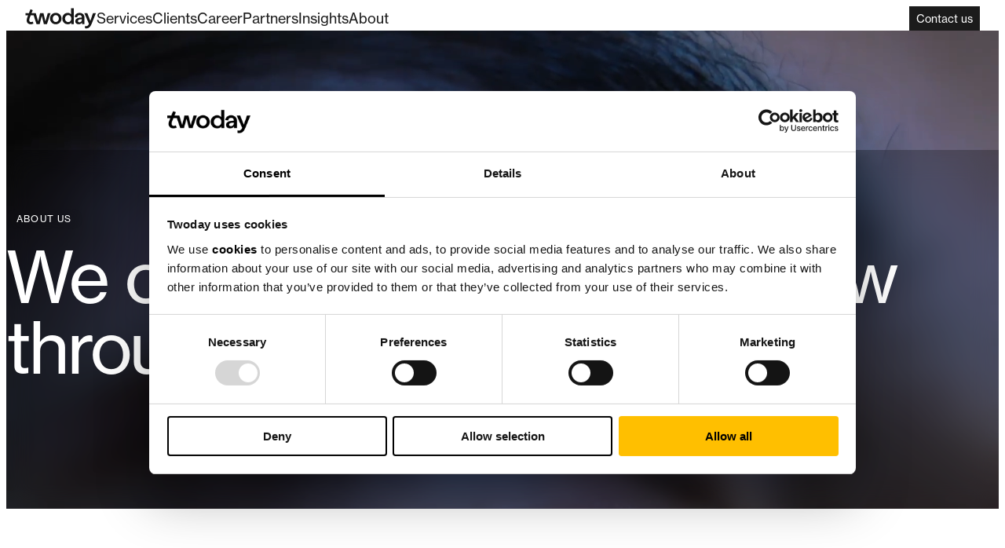

--- FILE ---
content_type: text/html; charset=UTF-8
request_url: https://www.twoday.com/about
body_size: 21712
content:
<!doctype html><html lang="en"><head>
    <meta charset="utf-8">
    
	    <title>Who we are</title>
    
    
	    <link rel="shortcut icon" href="https://www.twoday.com/hubfs/twoday-favicon.svg">
    
    <meta name="description" content="">

    
      <meta property="og:image" content="https://www.twoday.com/hubfs/raw_assets/54/public/@projects/Twoday%20Website/theme/assets/media/twoday-featured-image.png">
    

    <link rel="preconnect" href="https://26250954.fs1.hubspotusercontent-eu1.net">
    <link rel="preconnect" href="https://consent.cookiebot.com/uc.js">
    <!-- Typekit -->
    <link rel="preconnect" href="https://use.typekit.net">
    <link rel="preconnect" href="https://p.typekit.net" crossorigin>
    <link rel="preload" as="style" onload="this.rel='stylesheet'" href="https://use.typekit.net/uoq3uvb.css">

    
    

    

    
    
    
    
    
    <meta name="viewport" content="width=device-width, initial-scale=1">

    
    <meta property="og:description" content="">
    <meta property="og:title" content="Who we are">
    <meta name="twitter:description" content="">
    <meta name="twitter:title" content="Who we are">

    

    

    <style>
a.cta_button{-moz-box-sizing:content-box !important;-webkit-box-sizing:content-box !important;box-sizing:content-box !important;vertical-align:middle}.hs-breadcrumb-menu{list-style-type:none;margin:0px 0px 0px 0px;padding:0px 0px 0px 0px}.hs-breadcrumb-menu-item{float:left;padding:10px 0px 10px 10px}.hs-breadcrumb-menu-divider:before{content:'›';padding-left:10px}.hs-featured-image-link{border:0}.hs-featured-image{float:right;margin:0 0 20px 20px;max-width:50%}@media (max-width: 568px){.hs-featured-image{float:none;margin:0;width:100%;max-width:100%}}.hs-screen-reader-text{clip:rect(1px, 1px, 1px, 1px);height:1px;overflow:hidden;position:absolute !important;width:1px}
</style>

<link rel="stylesheet" href="https://www.twoday.com/hubfs/hub_generated/template_assets/189/350719447271/1769172987470/template_main.min.css">
<link rel="stylesheet" href="https://www.twoday.com/hubfs/raw_assets/155/public/@projects/Twoday%20Website/theme/assets/dist/css/globals.css">
<style data-styled="" data-styled-version="6.3.8">.dsHNBx{position:relative;background-color:#FFFFFF;}/*!sc*/
.dsHNBx::before{content:'';position:absolute;left:0;bottom:0;width:100%;height:75%;pointer-events:none;z-index:2;background:linear-gradient(to top, rgba(0, 0, 0, 0.25) 100%, rgba(0, 0, 0, 0) 0%);backdrop-filter:blur(1rem);mask-image:linear-gradient(to top, black, transparent);}/*!sc*/
data-styled.g54[id="Hero__Container-sc-1dcdg5w-1"]{content:"dsHNBx,"}/*!sc*/
.hfhqVl{position:relative;max-width:var(--container-max-width,1680px);margin-inline:auto;padding-block-start:var(--spacing-lg, 128px);padding-block-end:var(--spacing-lg, 128px);z-index:5;display:flex;align-items:flex-end;min-height:90dvh;}/*!sc*/
data-styled.g55[id="Hero__HeroWrapper-sc-1dcdg5w-2"]{content:"hfhqVl,"}/*!sc*/
.bLcrBW{max-width:var(--container-max-width,1680px);padding-inline:var(--spacer-lg,1.5rem);color:#FFFFFF;z-index:5;}/*!sc*/
@media (min-width: 992px){.bLcrBW{padding-inline:var(--spacing-sm,2rem);max-width:calc(var(--container-max-width, 1680px) / 12 * 10);}}/*!sc*/
data-styled.g59[id="Hero__ContentWrapper-sc-1dcdg5w-6"]{content:"bLcrBW,"}/*!sc*/
.eIjVzM{display:flex;flex-direction:column;gap:var(--spacing-sm,2rem);}/*!sc*/
@media (min-width: 992px){.eIjVzM{max-width:calc(var(--container-max-width, 1680px) / 12 * 6);}}/*!sc*/
data-styled.g60[id="Hero__Content-sc-1dcdg5w-7"]{content:"eIjVzM,"}/*!sc*/
</style>
<style data-styled="" data-styled-version="6.3.8">.jIwJWB{padding:0.375rem 0.75rem;display:inline-flex;align-items:center;align-self:flex-start;gap:0.5rem;flex:0 0 auto;position:relative;font-size:0.75rem;line-height:1;z-index:10;text-transform:uppercase;letter-spacing:1.2px;text-decoration:none;border-radius:var(--border-radius-large,2rem);border:1px solid transparent;background-color:color-mix(in srgb, var(--color-black, var(--color-black, #000)) 50%, transparent);color:var(--color-white, #fff);backdrop-filter:var(--blur, blur(1rem));transition:var(--transition-fast);}/*!sc*/
data-styled.g1[id="TagComponent__StyledTag-sc-1nhd6pu-0"]{content:"jIwJWB,"}/*!sc*/
.jizPZG{display:flex;flex-direction:column;}/*!sc*/
data-styled.g3[id="HeadingComponent__HeadingWrapper-sc-bq9s7o-0"]{content:"jizPZG,"}/*!sc*/
</style>
<style data-styled="" data-styled-version="6.3.8">.gMDjQg{position:absolute;width:100%;height:100%;top:0;left:0;right:0;bottom:0;border-radius:0;overflow:hidden;}/*!sc*/
.gMDjQg video{width:100%;height:100%;object-fit:cover;}/*!sc*/
data-styled.g138[id="VideoIsland__VideoContainer-sc-utf3ai-0"]{content:"gMDjQg,"}/*!sc*/
</style>
<style data-styled="" data-styled-version="6.3.8">.fCUuNX{background-color:#FFFFFF;}/*!sc*/
data-styled.g18[id="Content__Container-sc-yr0t7s-0"]{content:"fCUuNX,"}/*!sc*/
.eHyWNh{display:flex;flex-direction:column;align-items:flex-start;max-width:var(--container-max-width,1680px);margin-inline:auto;padding-inline:var(--spacer-lg);padding-block-start:var(--spacing-md, 64px);padding-block-end:var(--spacing-sm, 32px);}/*!sc*/
@media (min-width: 992px){.eHyWNh{padding-inline:0;}}/*!sc*/
data-styled.g19[id="Content__Wrapper-sc-yr0t7s-1"]{content:"eHyWNh,"}/*!sc*/
@media (min-width: 992px){.kCFBnF{width:100%;display:flex;flex-direction:column;align-items:flex-start;padding-inline:var(--spacing-sm,2rem);}}/*!sc*/
data-styled.g20[id="Content__ContentWrapper-sc-yr0t7s-2"]{content:"kCFBnF,"}/*!sc*/
.hqXcLU{display:grid;}/*!sc*/
@media (min-width: 992px){.hqXcLU{display:flex;flex-direction:column;width:50%;}}/*!sc*/
data-styled.g21[id="Content__ContentInner-sc-yr0t7s-3"]{content:"hqXcLU,"}/*!sc*/
.NDyMA{display:flex;flex-direction:column;gap:var(--spacing-sm,2rem);}/*!sc*/
data-styled.g22[id="Content-sc-yr0t7s-4"]{content:"NDyMA,"}/*!sc*/
</style>
<style data-styled="" data-styled-version="6.3.8">.fCUuNX{background-color:#FFFFFF;}/*!sc*/
data-styled.g18[id="Content__Container-sc-yr0t7s-0"]{content:"fCUuNX,"}/*!sc*/
.bKHKtc{display:flex;flex-direction:column;align-items:flex-start;max-width:var(--container-max-width,1680px);margin-inline:auto;padding-inline:var(--spacer-lg);padding-block-start:var(--spacing-md, 64px);padding-block-end:var(--spacing-none, 0);}/*!sc*/
@media (min-width: 992px){.bKHKtc{padding-inline:0;}}/*!sc*/
data-styled.g19[id="Content__Wrapper-sc-yr0t7s-1"]{content:"bKHKtc,"}/*!sc*/
@media (min-width: 992px){.kCFBnF{width:100%;display:flex;flex-direction:column;align-items:flex-start;padding-inline:var(--spacing-sm,2rem);}}/*!sc*/
data-styled.g20[id="Content__ContentWrapper-sc-yr0t7s-2"]{content:"kCFBnF,"}/*!sc*/
.hqXcLU{display:grid;}/*!sc*/
@media (min-width: 992px){.hqXcLU{display:flex;flex-direction:column;width:50%;}}/*!sc*/
data-styled.g21[id="Content__ContentInner-sc-yr0t7s-3"]{content:"hqXcLU,"}/*!sc*/
.NDyMA{display:flex;flex-direction:column;gap:var(--spacing-sm,2rem);}/*!sc*/
data-styled.g22[id="Content-sc-yr0t7s-4"]{content:"NDyMA,"}/*!sc*/
</style>
<style data-styled="" data-styled-version="6.3.8">.jizPZG{display:flex;flex-direction:column;}/*!sc*/
data-styled.g3[id="HeadingComponent__HeadingWrapper-sc-bq9s7o-0"]{content:"jizPZG,"}/*!sc*/
</style>
<style data-styled="" data-styled-version="6.3.8">.bEzWwG{width:100%;background-color:#FFFFFF;}/*!sc*/
data-styled.g46[id="Cards__Container-sc-64qm1o-0"]{content:"bEzWwG,"}/*!sc*/
.kDvORN{display:flex;flex-direction:column;max-width:var(--container-max-width,1680px);margin-inline:auto;padding-block-start:var(--spacing-sm, 32px);padding-block-end:var(--spacing-md, 64px);}/*!sc*/
data-styled.g47[id="Cards__Wrapper-sc-64qm1o-1"]{content:"kDvORN,"}/*!sc*/
.bwcIsL{display:grid;grid-template-columns:1fr;gap:var(--gap,2rem);padding-inline:var(--spacing-sm,2rem);}/*!sc*/
@media (min-width: 576px){.bwcIsL{grid-template-columns:repeat(2,minmax(0,1fr));}}/*!sc*/
@media (min-width: 1200px){.bwcIsL{grid-template-columns:repeat(4,minmax(0,1fr));grid-template-columns:repeat(3, minmax(0, 1fr));align-items:stretch;}}/*!sc*/
@media (min-width: 992px){.bwcIsL >div{flex:1 1 0%;min-width:0;transition:flex 0.5s ease;will-change:flex;}}/*!sc*/
data-styled.g48[id="Cards__ItemsGrid-sc-64qm1o-2"]{content:"bwcIsL,"}/*!sc*/
</style>
<style data-styled="" data-styled-version="6.3.8">.jIwJWB{padding:0.375rem 0.75rem;display:inline-flex;align-items:center;align-self:flex-start;gap:0.5rem;flex:0 0 auto;position:relative;font-size:0.75rem;line-height:1;z-index:10;text-transform:uppercase;letter-spacing:1.2px;text-decoration:none;border-radius:var(--border-radius-large,2rem);border:1px solid transparent;background-color:color-mix(in srgb, var(--color-black, var(--color-black, #000)) 50%, transparent);color:var(--color-white, #fff);backdrop-filter:var(--blur, blur(1rem));transition:var(--transition-fast);}/*!sc*/
data-styled.g1[id="TagComponent__StyledTag-sc-1nhd6pu-0"]{content:"jIwJWB,"}/*!sc*/
.zuLnS{display:flex;flex-direction:column;gap:1.5rem;color:#1B1B1B;text-decoration:none;padding:1rem;border-radius:var(--border-radius, 0.5rem);background-color:#E8E8E8;}/*!sc*/
data-styled.g40[id="CardComponent__StyledCard-sc-zdr7fq-0"]{content:"zuLnS,"}/*!sc*/
.iKAHMw{width:100%;height:100%;position:absolute;inset:0;overflow:hidden;display:flex;align-items:center;justify-content:center;}/*!sc*/
.iKAHMw >div{width:100%;height:100%;}/*!sc*/
.iKAHMw img,.iKAHMw video{width:100%;height:100%;object-fit:cover;object-position:center;}/*!sc*/
data-styled.g41[id="CardComponent__MediaWrapper-sc-zdr7fq-1"]{content:"iKAHMw,"}/*!sc*/
.gQxNEK{position:relative;padding:var(--spacer,1rem);aspect-ratio:16/9;order:-1;}/*!sc*/
data-styled.g42[id="CardComponent__Media-sc-zdr7fq-2"]{content:"gQxNEK,"}/*!sc*/
.VeuNf{display:flex;flex-wrap:wrap;gap:0.5rem;}/*!sc*/
data-styled.g43[id="CardComponent__TagWrapper-sc-zdr7fq-3"]{content:"VeuNf,"}/*!sc*/
.fEWlpJ{display:flex;flex-direction:column;gap:1.5rem;}/*!sc*/
data-styled.g44[id="CardComponent__ContentWrapper-sc-zdr7fq-4"]{content:"fEWlpJ,"}/*!sc*/
.exmKIU{margin:0;}/*!sc*/
data-styled.g49[id="Cards__Heading-sc-64qm1o-3"]{content:"exmKIU,"}/*!sc*/
</style>

<style data-styled="" data-styled-version="6.3.8">.jIwJWB{padding:0.375rem 0.75rem;display:inline-flex;align-items:center;align-self:flex-start;gap:0.5rem;flex:0 0 auto;position:relative;font-size:0.75rem;line-height:1;z-index:10;text-transform:uppercase;letter-spacing:1.2px;text-decoration:none;border-radius:var(--border-radius-large,2rem);border:1px solid transparent;background-color:color-mix(in srgb, var(--color-black, var(--color-black, #000)) 50%, transparent);color:var(--color-white, #fff);backdrop-filter:var(--blur, blur(1rem));transition:var(--transition-fast);}/*!sc*/
data-styled.g1[id="TagComponent__StyledTag-sc-1nhd6pu-0"]{content:"jIwJWB,"}/*!sc*/
.iObngu{width:100%;}/*!sc*/
data-styled.g239[id="FocusedColumns__Container-sc-138vdm0-0"]{content:"iObngu,"}/*!sc*/
.dahvrF{display:flex;flex-direction:column;max-width:var(--container-max-width,1680px);margin-inline:auto;padding-block-start:var(--spacing-md, 64px);padding-block-end:var(--spacing-md, 64px);}/*!sc*/
data-styled.g240[id="FocusedColumns__Wrapper-sc-138vdm0-1"]{content:"dahvrF,"}/*!sc*/
.cfPvnz{width:100%;max-width:var(--container-max-width,1680px);margin-block-end:var(--spacing-md,4rem);padding-inline:var(--spacing-sm,2rem);}/*!sc*/
@media (min-width: 992px){.cfPvnz{display:grid;grid-template-columns:repeat(2, 1fr);gap:var(--spacing-sm, 2rem);}}/*!sc*/
data-styled.g241[id="FocusedColumns__ContentWrapper-sc-138vdm0-2"]{content:"cfPvnz,"}/*!sc*/
.gZftzX{--focused-columns-height:clamp(650px,45vh,700px);display:grid;grid-template-columns:1fr;gap:0.125rem;margin-inline:1rem;overflow:hidden;}/*!sc*/
.gZftzX >div{height:90dvh;}/*!sc*/
@media (min-width: 992px){.gZftzX{display:flex;grid-template-columns:none;grid-template-columns:repeat(2,1fr);align-items:stretch;margin-inline:1.5rem;border-radius:var(--border-radius,0.5rem);}}/*!sc*/
@media (min-width: 1200px){.gZftzX[data-columns='4']{grid-template-columns:repeat(4,1fr);}}/*!sc*/
@media (min-width: 992px){.gZftzX >div{flex:1 1 0%;min-width:0;transition:flex 0.5s ease;will-change:flex;height:var(--focused-columns-height);}.gZftzX[data-columns='2']:hover>div{flex:0.75 1 0%;}.gZftzX[data-columns='2']:hover>div:hover{flex:1.25 1 0%;}.gZftzX[data-columns='3']:hover>div{flex:0.875 1 0%;}.gZftzX[data-columns='3']:hover>div:hover{flex:1.25 1 0%;}.gZftzX[data-columns='4']:hover>div{flex:0.9167 1 0%;}.gZftzX[data-columns='4']:hover>div:hover{flex:1.25 1 0%;}.gZftzX:hover>div:hover{flex:1.25 1 0%;}}/*!sc*/
data-styled.g242[id="FocusedColumns__ColumnsGrid-sc-138vdm0-3"]{content:"gZftzX,"}/*!sc*/
.ijTlDu{display:flex;flex-direction:column;align-items:center;gap:var(--spacing-sm,1rem);position:relative;padding:1.5rem 1rem 5rem;overflow:hidden;}/*!sc*/
@media (min-width: 992px){.ijTlDu{height:var(--focused-columns-height);padding:1.5rem 1rem;}.ijTlDu:before{content:'';position:absolute;inset:0;opacity:0;background:color-mix(in srgb,var(--color-white,#fff) 5%,transparent);backdrop-filter:var(--blur,blur(1rem));border-radius:var(--border-radius,0.5rem);pointer-events:none;transition:var(--transition-base,0.35s ease);z-index:10;}.FocusedColumns__ColumnsGrid-sc-138vdm0-3:hover .ijTlDu:before{opacity:1;}.FocusedColumns__ColumnsGrid-sc-138vdm0-3:hover .ijTlDu:hover::before,.FocusedColumns__ColumnsGrid-sc-138vdm0-3:hover .ijTlDu:focus-within::before{opacity:0;}}/*!sc*/
@media (min-width: 992px) &:focus-within{.ijTlDu{outline:2px solid var(--color-focus-outline,#ffc107);}}/*!sc*/
data-styled.g243[id="FocusedColumns__Column-sc-138vdm0-4"]{content:"ijTlDu,"}/*!sc*/
.cGrapE{width:100%;height:100%;position:absolute;inset:0;overflow:hidden;z-index:0;pointer-events:none;display:flex;align-items:center;justify-content:center;}/*!sc*/
.cGrapE >div{width:100%;height:100%;}/*!sc*/
.cGrapE img,.cGrapE video{width:100%;height:100%;object-fit:cover;object-position:center;}/*!sc*/
data-styled.g244[id="FocusedColumns__MediaWrapper-sc-138vdm0-5"]{content:"cGrapE,"}/*!sc*/
.kpyFqJ{position:relative;width:100%;height:100%;display:flex;flex-direction:column;}/*!sc*/
data-styled.g245[id="FocusedColumns__ColumnContentWrapper-sc-138vdm0-6"]{content:"kpyFqJ,"}/*!sc*/
.brzudb{display:flex;flex-direction:column;margin-top:auto;padding:var(--spacer-lg,1.5rem);width:100%;color:var(--color-white,#fff);border-radius:var(--border-radius,0.5rem);background:color-mix(in srgb,var(--color-black,#000) 55%,transparent);backdrop-filter:var(--blur,blur(1rem));transition:var(--transition-base);overflow:hidden;opacity:1;transform:translateX(0);}/*!sc*/
@media (min-width: 992px){.brzudb{max-width:50%;opacity:0;transform:translateX(0.75rem);pointer-events:none;}.FocusedColumns__ColumnsGrid-sc-138vdm0-3[data-columns='3'] .brzudb,.FocusedColumns__ColumnsGrid-sc-138vdm0-3[data-columns='4'] .brzudb{max-width:75%;}.FocusedColumns__Column-sc-138vdm0-4:hover .brzudb,.FocusedColumns__Column-sc-138vdm0-4:focus-within .brzudb{opacity:1;transform:translateX(0);pointer-events:auto;transition-delay:0.25s;}}/*!sc*/
data-styled.g246[id="FocusedColumns__ColumnTextWrapper-sc-138vdm0-7"]{content:"brzudb,"}/*!sc*/
.hmnCah{display:flex;flex-direction:column;gap:1rem;position:relative;padding-inline:1rem;}/*!sc*/
.hmnCah:before{content:'';position:absolute;left:0;top:0;width:1px;height:100%;background-color:var(--color-white,#fff);}/*!sc*/
.hmnCah p{margin:0;font-size:var(--font-size-base,18px);line-height:var(--line-height-relaxed);}/*!sc*/
data-styled.g247[id="FocusedColumns__ColumnText-sc-138vdm0-8"]{content:"hmnCah,"}/*!sc*/
</style>
<style data-styled="" data-styled-version="6.3.8">.dbwtbe{display:flex;height:100%;border-radius:var(--border-radius, 0.5rem);overflow:hidden;}/*!sc*/
data-styled.g4[id="MediaComponent__ImageWrapper-sc-osrpao-0"]{content:"dbwtbe,"}/*!sc*/
.itUKJq{height:auto;width:100%;object-fit:cover;}/*!sc*/
data-styled.g5[id="MediaComponent__ImageContent-sc-osrpao-1"]{content:"itUKJq,"}/*!sc*/
</style>
<style data-styled="" data-styled-version="6.3.8">.fCUuNX{background-color:#FFFFFF;}/*!sc*/
data-styled.g14[id="Content__Container-sc-yr0t7s-0"]{content:"fCUuNX,"}/*!sc*/
.gbzIku{display:flex;flex-direction:column;align-items:flex-start;max-width:var(--container-max-width,1680px);margin-inline:auto;padding-inline:var(--spacer-lg);padding-block-start:var(--spacing-md, 64px);padding-block-end:var(--spacing-lg, 128px);}/*!sc*/
@media (min-width: 992px){.gbzIku{padding-inline:0;}}/*!sc*/
data-styled.g15[id="Content__Wrapper-sc-yr0t7s-1"]{content:"gbzIku,"}/*!sc*/
@media (min-width: 992px){.kCFBnF{width:100%;display:flex;flex-direction:column;align-items:flex-start;padding-inline:var(--spacing-sm,2rem);}}/*!sc*/
data-styled.g16[id="Content__ContentWrapper-sc-yr0t7s-2"]{content:"kCFBnF,"}/*!sc*/
.hVDIer{display:grid;}/*!sc*/
@media (min-width: 992px){.hVDIer{display:flex;flex-direction:column;width:50%;display:grid;grid-template-columns:1fr 1fr;width:100%;gap:var(--spacing-sm, 2rem);}}/*!sc*/
data-styled.g17[id="Content__ContentInner-sc-yr0t7s-3"]{content:"hVDIer,"}/*!sc*/
.NDyMA{display:flex;flex-direction:column;gap:var(--spacing-sm,2rem);}/*!sc*/
data-styled.g18[id="Content-sc-yr0t7s-4"]{content:"NDyMA,"}/*!sc*/
</style>
<style data-styled="" data-styled-version="6.3.8">.jULvhg{display:flex;flex-direction:column;align-items:flex-start;max-width:var(--container-max-width,1680px);margin-inline:auto;padding-inline:var(--spacer-lg);padding-block-start:var(--spacing-md, 64px);padding-block-end:var(--spacing-md, 64px);}/*!sc*/
@media (min-width: 992px){.jULvhg{gap:var(--gap,2rem);flex-direction:column;max-width:calc(var(--container-max-width, 1680px) / 12 * 5);padding-inline:0;}}/*!sc*/
data-styled.g93[id="Form__Wrapper-sc-4pfzb4-1"]{content:"jULvhg,"}/*!sc*/
.dsvTmC{display:grid;grid-column:span 6;margin-block-end:2rem;}/*!sc*/
@media (min-width: 992px){.dsvTmC{margin-block-end:0;}}/*!sc*/
data-styled.g94[id="Form__ContentWrapper-sc-4pfzb4-2"]{content:"dsvTmC,"}/*!sc*/
.bjRXwX{position:relative;display:flex;flex-direction:column;justify-content:center;width:100%;padding:3rem 2rem;background-color:#E8E8E8;color:#1B1B1B;border-radius:var(--border-radius,0.5rem);--hsf-global__color:#1B1B1B;--hsf-field-label__color:#1B1B1B;--hsf-heading__color:#1B1B1B;--hsf-richtext__color:#1B1B1B;}/*!sc*/
.bjRXwX [aria-invalid='true']{--hsf-field-input__border-color:var(--color-danger);--hsf-field-input__background-color:var(--color-danger-faded);--hsf-field-checkbox__background-color:var(--color-danger-faded);--hsf-field-checkbox__border-color:var(--color-danger);}/*!sc*/
.bjRXwX .hsfc-DropdownOptions{box-shadow:0 0 10px 0 rgba(0,0,0,0.15);}/*!sc*/
.bjRXwX .hsfc-DropdownOptions__Search{padding:0!important;border-bottom:1px solid var(--color-grey-light,#e8e8e8);}/*!sc*/
.bjRXwX .hsfc-CheckboxInput{border-radius:var(--border-radius)!important;}/*!sc*/
data-styled.g95[id="Form__FormWrapper-sc-4pfzb4-3"]{content:"bjRXwX,"}/*!sc*/
.kEEbW{width:100%;}/*!sc*/
.kEEbW .hs-form input[type='text'],.kEEbW .hs-form input[type='email'],.kEEbW .hs-form input[type='password'],.kEEbW .hs-form input[type='file'],.kEEbW .hs-form input[type='tel'],.kEEbW .hs-form input[type='number'],.kEEbW .hs-form input[type='search'],.kEEbW .hs-form input[type='submit'],.kEEbW .hs-form select,.kEEbW .hs-form legend,.kEEbW .hs-form textarea{color:#1B1B1B;}/*!sc*/
.kEEbW .hs-form label span{color:#1B1B1B;}/*!sc*/
.kEEbW .hs-form .hs-richtext,.kEEbW .hs-form .hs-button{color:#1B1B1B;}/*!sc*/
data-styled.g96[id="Form__FormContent-sc-4pfzb4-4"]{content:"kEEbW,"}/*!sc*/
</style>
<style data-styled="" data-styled-version="6.3.8">.jEtwzL{width:100%;background-color:var(--color-black,#1b1b1b);color:var(--color-white,#ffffff);}/*!sc*/
data-styled.g52[id="SiteFooter-sc-1h57w85-0"]{content:"jEtwzL,"}/*!sc*/
.dQKXPw{display:flex;flex-direction:column;align-items:center;padding:var(--spacing-md,4rem) 1.5rem 1.5rem 1.5rem;}/*!sc*/
@media (min-width: 1200px){.dQKXPw{max-width:var(--container-max-width,1680px);margin-inline:auto;}}/*!sc*/
data-styled.g53[id="SiteFooter__SiteFooterContainer-sc-1h57w85-1"]{content:"dQKXPw,"}/*!sc*/
.duVSrG{display:flex;flex-direction:column;width:100%;}/*!sc*/
@media (min-width: 992px){.duVSrG{display:grid;grid-template-columns:repeat(12,minmax(0,1fr));}}/*!sc*/
data-styled.g54[id="SiteFooter__PrimaryFooter-sc-1h57w85-2"]{content:"duVSrG,"}/*!sc*/
.ekxYKF{display:flex;flex-direction:column;gap:var(--gap,2rem);margin-block-end:4rem;}/*!sc*/
@media (min-width: 992px){.ekxYKF{grid-column:1/span 3;margin-block-end:0;}}/*!sc*/
data-styled.g55[id="SiteFooter__FooterContent-sc-1h57w85-3"]{content:"ekxYKF,"}/*!sc*/
.kavlSX{display:flex;flex-direction:column;width:100%;margin-block-start:var(--spacing-lg,8rem);padding-block-start:var(--spacer-lg,1.5rem);gap:var(--gap,2rem);}/*!sc*/
@media (min-width: 992px){.kavlSX{flex-direction:row;align-items:center;gap:0;border-top:1px solid var(--color-grey,#848484);}}/*!sc*/
data-styled.g56[id="SiteFooter__SecondaryFooter-sc-1h57w85-4"]{content:"kavlSX,"}/*!sc*/
.fORQcD{display:flex;flex-direction:row;align-items:center;justify-content:center;width:100%;position:relative;grid-column:5/-1;}/*!sc*/
.fORQcD a{padding:0;text-decoration:none;color:var(--color-grey-light,#e8e8e8);}/*!sc*/
.fORQcD a:hover{text-decoration:underline;}/*!sc*/
.fORQcD ul.hs-elevate-menu{display:flex;flex-direction:column;gap:1rem;}/*!sc*/
@media (min-width: 992px){.fORQcD ul.hs-elevate-menu{display:grid;grid-template-columns:repeat(4,1fr);}}/*!sc*/
.fORQcD li[data-hs-elevate-menuitem-depth='1'] >div{margin-block-end:2rem;font-size:var(--font-size-lg,1.25rem);}/*!sc*/
@media (min-width: 992px){.fORQcD li[data-hs-elevate-menuitem-depth='1'] >div{margin-block-end:4rem;font-size:var(--font-size-3xl,2rem);}}/*!sc*/
.fORQcD li[data-hs-elevate-menuitem-depth='1'] ul{display:flex;flex-direction:column;align-items:flex-start;gap:1rem;}/*!sc*/
.fORQcD li{display:flex;flex-direction:column;}/*!sc*/
@media (min-width: 992px){.fORQcD li{align-items:flex-start;}}/*!sc*/
data-styled.g57[id="SiteFooter__FooterNavWrapper-sc-1h57w85-5"]{content:"fORQcD,"}/*!sc*/
.jsZxWG{display:flex;align-items:center;}/*!sc*/
@media (min-width: 992px){.jsZxWG{margin-inline-start:2rem;}}/*!sc*/
.jsZxWG ul.hs-elevate-menu{display:flex;flex-direction:column;gap:1rem;list-style:none;}/*!sc*/
@media (min-width: 992px){.jsZxWG ul.hs-elevate-menu{flex-direction:row;}}/*!sc*/
.jsZxWG a{padding:0;text-decoration:none;color:var(--color-grey-light,#e8e8e8);}/*!sc*/
.jsZxWG a:hover{text-decoration:underline;}/*!sc*/
data-styled.g58[id="SiteFooter__SecondaryWrapper-sc-1h57w85-6"]{content:"jsZxWG,"}/*!sc*/
.dRrfEm{display:flex;padding-block-end:1rem;border-bottom:1px solid var(--color-grey,#848484);}/*!sc*/
@media (min-width: 992px){.dRrfEm{padding-block-end:0;border-bottom:none;}}/*!sc*/
data-styled.g59[id="SiteFooter__LogoContainer-sc-1h57w85-7"]{content:"dRrfEm,"}/*!sc*/
.llUvNe{max-width:116px;width:100%;height:auto;display:block;visibility:visible;pointer-events:auto;}/*!sc*/
data-styled.g60[id="SiteFooter__LogoImage-sc-1h57w85-8"]{content:"llUvNe,"}/*!sc*/
.crXHEg{pointer-events:initial;}/*!sc*/
data-styled.g61[id="SiteFooter__LogoLink-sc-1h57w85-9"]{content:"crXHEg,"}/*!sc*/
.kXAfag{display:block;position:absolute;width:1px;height:1px;padding:0;margin:-1px;overflow:hidden;clip:rect(0,0,0,0);border:0;}/*!sc*/
data-styled.g62[id="SiteFooter__LogoLinkScreenReader-sc-1h57w85-10"]{content:"kXAfag,"}/*!sc*/
.ibxZhK{margin-block-end:0;}/*!sc*/
data-styled.g63[id="SiteFooter__FooterDescription-sc-1h57w85-11"]{content:"ibxZhK,"}/*!sc*/
.jlqUGW{color:var(--color-grey,#848484);}/*!sc*/
@media (min-width: 992px){.jlqUGW{margin-inline-start:auto;}}/*!sc*/
data-styled.g64[id="SiteFooter__FooterCopyright-sc-1h57w85-12"]{content:"jlqUGW,"}/*!sc*/
.iOxuFj{display:flex;}/*!sc*/
data-styled.g65[id="SiteFooter__ButtonContainer-sc-1h57w85-13"]{content:"iOxuFj,"}/*!sc*/
</style>
<style data-styled="" data-styled-version="6.3.8">.dpCjHm{display:inline-flex;align-items:center;align-self:flex-start;text-decoration:none;gap:0.5rem;padding:var(--button-padding-medium, 1rem 2rem);font-size:var(--font-size-sm, 1rem);transition:background-color 0.2s,color 0.2s,border-color 0.2s;background-color:var(--color-white, #fff);color:var(--color-black, #1B1B1B);border:1px solid var(--color-white, #fff);}/*!sc*/
.dpCjHm:hover{background-color:var(--color-black, #1B1B1B);color:var(--color-white, #fff);border-color:var(--color-black, #1B1B1B);}/*!sc*/
data-styled.g4[id="ButtonComponent__StyledButton-sc-12mqlen-0"]{content:"dpCjHm,"}/*!sc*/
.bKZHPT{display:inline-flex;line-height:1;flex:0 0 auto;order:3;}/*!sc*/
.bKZHPT svg{width:1em;height:1em;}/*!sc*/
.bKZHPT svg path{fill:currentColor;}/*!sc*/
data-styled.g5[id="ButtonComponent__StyledCustomIcon-sc-12mqlen-1"]{content:"bKZHPT,"}/*!sc*/
</style>
<style data-styled="" data-styled-version="6.3.8">.eTTEYO{margin:0;}/*!sc*/
data-styled.g67[id="MenuItemComponent__StyledMenuItem-sc-45xpoa-0"]{content:"eTTEYO,"}/*!sc*/
.kRnakq{display:flex;justify-content:space-between;align-items:center;}/*!sc*/
@media (max-width: 768px){ul:not(.hs-elevate-menu__flyout-submenu--mobile)>.MenuItemComponent__StyledMenuItem-sc-45xpoa-0:not(:last-child) .kRnakq{border-bottom:1px solid var(--color-black-faded,rgba(27,27,27,0.3));}}/*!sc*/
@media (max-width: 768px){ul:not(.hs-elevate-menu__flyout-submenu--mobile)>.MenuItemComponent__StyledMenuItem-sc-45xpoa-0.hs-elevate-menu__menu-item--triggered .kRnakq{padding-block-end:0.5rem;border-bottom:none;}}/*!sc*/
ul.hs-elevate-menu__flyout-submenu--mobile .kRnakq{padding-block-end:0.5rem;}/*!sc*/
data-styled.g68[id="MenuItemComponent__StyledMenuItemLinkContainer-sc-45xpoa-1"]{content:"kRnakq,"}/*!sc*/
.fMvwVM{display:flex;flex-direction:column;padding-inline:0;align-items:center;gap:0.5rem;width:calc(100% - 0.5rem);list-style:none;z-index:110;}/*!sc*/
@media (min-width: 768px){.fMvwVM{gap:1rem;}}/*!sc*/
@media (min-width: 992px){.fMvwVM{width:100%;margin-inline:auto;}}/*!sc*/
data-styled.g71[id="MenuItemComponent__StyledSubmenu-sc-45xpoa-4"]{content:"fMvwVM,"}/*!sc*/
</style>
<style data-styled="" data-styled-version="6.3.8">.eTTEYO{margin:0;}/*!sc*/
data-styled.g67[id="MenuItemComponent__StyledMenuItem-sc-45xpoa-0"]{content:"eTTEYO,"}/*!sc*/
.kRnakq{display:flex;justify-content:space-between;align-items:center;}/*!sc*/
@media (max-width: 768px){ul:not(.hs-elevate-menu__flyout-submenu--mobile)>.MenuItemComponent__StyledMenuItem-sc-45xpoa-0:not(:last-child) .kRnakq{border-bottom:1px solid var(--color-black-faded,rgba(27,27,27,0.3));}}/*!sc*/
@media (max-width: 768px){ul:not(.hs-elevate-menu__flyout-submenu--mobile)>.MenuItemComponent__StyledMenuItem-sc-45xpoa-0.hs-elevate-menu__menu-item--triggered .kRnakq{padding-block-end:0.5rem;border-bottom:none;}}/*!sc*/
ul.hs-elevate-menu__flyout-submenu--mobile .kRnakq{padding-block-end:0.5rem;}/*!sc*/
data-styled.g68[id="MenuItemComponent__StyledMenuItemLinkContainer-sc-45xpoa-1"]{content:"kRnakq,"}/*!sc*/
</style>
<style data-styled="" data-styled-version="6.3.8">.kVLqMZ{position:relative;z-index:1100;transition:var(--transition-base);}/*!sc*/
.kVLqMZ.is-hidden{opacity:0;transform:translateY(-8px);pointer-events:none;}/*!sc*/
data-styled.g111[id="SiteHeader-sc-16wcko3-0"]{content:"kVLqMZ,"}/*!sc*/
.jHhIXp{margin-inline:0.5rem;padding:1rem;display:flex;flex-direction:row;flex-wrap:nowrap;justify-content:flex-start;align-items:center;gap:2rem;background-color:#ffffff;border-radius:var(--border-radius);transition:var(--transition-base);}/*!sc*/
.SiteHeader-sc-16wcko3-0.is-mobile-menu-open .jHhIXp{border-bottom-left-radius:0;border-bottom-right-radius:0;}/*!sc*/
@media (min-width: 1200px){.jHhIXp{padding:0 1.5rem;gap:3.75rem;}}/*!sc*/
@media (min-width: 1680px){.jHhIXp{margin-inline:auto;width:100%;max-width:var(--container-max-width);}}/*!sc*/
data-styled.g112[id="SiteHeader__SiteHeaderContainer-sc-16wcko3-1"]{content:"jHhIXp,"}/*!sc*/
.WqFXT{display:none;flex:1 1 auto;flex-direction:row;align-items:center;justify-content:center;}/*!sc*/
@media (min-width: 1200px){.WqFXT{display:flex;}}/*!sc*/
.WqFXT .hs-elevate-menu{display:flex;align-items:center;gap:1rem;list-style:none;}/*!sc*/
@media (min-width:900px){.WqFXT .hs-elevate-menu{gap:2rem;}}/*!sc*/
.WqFXT li{border-color:#ffffff;color:#1B1B1B;}/*!sc*/
.WqFXT li a,.WqFXT li .hs-elevate-menu__menu-item-span{font-size:var(--font-size-base);color:#1B1B1B;text-decoration:none;}/*!sc*/
.WqFXT li a{position:relative;transition:var(--transition-slow);}/*!sc*/
.WqFXT li a:before{content:'';position:absolute;width:0.5rem;height:0.5rem;top:50%;left:-0.75rem;border-radius:50%;background-color:#1B1B1B;opacity:0;transition:var(--transition-slow);transform:translateX(0.25rem) translateY(-50%);}/*!sc*/
.WqFXT li a:hover{transform:translateX(0.25rem);}/*!sc*/
.WqFXT li a:hover:before{opacity:1;transform:translateX(-0.125rem) translateY(-50%);animation:pulse 1s infinite;}/*!sc*/
.WqFXT li[data-hs-elevate-menuitem-depth='2'] a{padding-block:1rem;}/*!sc*/
.WqFXT ul{background-color:#ffffff;}/*!sc*/
.WqFXT .hs-elevate-menu__submenu{margin:0 auto;gap:2rem;background-color:#E8E8E8;}/*!sc*/
@media (min-width: 1200px){.WqFXT .hs-elevate-menu__submenu{padding-inline:1.5rem;margin-inline:0.5rem;width:auto;}}/*!sc*/
@media (min-width: 1680px){.WqFXT .hs-elevate-menu__submenu{margin-inline:auto;width:100%;max-width:var(--container-max-width);}}/*!sc*/
.WqFXT [data-hs-elevate-menuitem-depth='1'] a{padding-block:1.5rem;}/*!sc*/
.WqFXT [data-hs-elevate-menuitem-depth='1'] >.hs-elevate-menu__menu-item-link-container:hover{background-color:transparent;}/*!sc*/
@media (max-width:1100px){.WqFXT [data-hs-elevate-menuitem-depth='1']:last-of-type >ul{right:0;left:initial;}.WqFXT [data-hs-elevate-menuitem-depth='1']:last-of-type >ul ul{left:initial;right:calc(100% + var(--hsElevate--spacing--12,12px));}}/*!sc*/
data-styled.g113[id="SiteHeader__MainNav-sc-16wcko3-2"]{content:"WqFXT,"}/*!sc*/
.dxKgMt{display:none;align-items:center;gap:1rem;}/*!sc*/
@media (min-width: 768px){.dxKgMt{display:flex;}}/*!sc*/
data-styled.g114[id="SiteHeader__ButtonGroup-sc-16wcko3-3"]{content:"dxKgMt,"}/*!sc*/
.dZclBs{display:none;flex:0 1 auto;}/*!sc*/
@media (min-width:460px){.dZclBs{margin-left:auto;display:block;}}/*!sc*/
@media (min-width:769px){.dZclBs{flex:0 0 auto;}}/*!sc*/
data-styled.g115[id="SiteHeader__ButtonContainer-sc-16wcko3-4"]{content:"dZclBs,"}/*!sc*/
.ddCpbd{display:block;}/*!sc*/
@media (min-width: 1200px){.ddCpbd{display:none;}}/*!sc*/
data-styled.g117[id="SiteHeader__MobileMenuContainer-sc-16wcko3-6"]{content:"ddCpbd,"}/*!sc*/
.evOOZq{flex:0 1 auto;margin-right:auto;}/*!sc*/
@media (min-width:769px){.evOOZq{flex:0 0 auto;}}/*!sc*/
data-styled.g118[id="SiteHeader__LogoButtonContainer-sc-16wcko3-7"]{content:"evOOZq,"}/*!sc*/
body div:has(header){position:fixed;top:0.5rem;left:0;right:0;transition:var(--transition-base);z-index:1000;}/*!sc*/
@media (min-width: 992px){body div:has(header){top:1.5rem;}}/*!sc*/
body div:has(header).is-hidden{opacity:0;transform:translateY(-8px);pointer-events:none;}/*!sc*/
body div:has(header).scrolled-up .SiteHeader__SiteHeaderContainer-sc-16wcko3-1{box-shadow:0 0 10px 0 rgba(0,0,0,0.15);}/*!sc*/
data-styled.g119[id="sc-global-fREutD1"]{content:"sc-global-fREutD1,"}/*!sc*/
</style>
<style data-styled="" data-styled-version="6.3.8">.dljNKQ{display:inline-flex;align-items:center;align-self:flex-start;text-decoration:none;gap:0.5rem;padding:var(--button-padding-small, 0.25rem 0.5rem);font-size:var(--font-size-xs, 0.875rem);transition:background-color 0.2s,color 0.2s,border-color 0.2s;background-color:var(--color-black, var(--color-black, #1B1B1B));color:var(--color-white, #fff);border:1px solid var(--color-black, var(--color-black, #1B1B1B));}/*!sc*/
.dljNKQ:hover{background-color:var(--color-primary, #ffbf00);color:var(--color-black, #1B1B1B);border-color:var(--color-primary, #ffbf00);}/*!sc*/
data-styled.g16[id="ButtonComponent__StyledButton-sc-12mqlen-0"]{content:"dljNKQ,"}/*!sc*/
</style>
<style data-styled="" data-styled-version="6.3.8">.bYfSXn{max-width:min(250px,100%);max-height:75px;width:auto;display:block;object-fit:contain;}/*!sc*/
@media (min-width:769px){.bYfSXn{max-width:250px;}}/*!sc*/
data-styled.g121[id="MobileLogoBackButton__LogoImage-sc-8lwxuo-0"]{content:"bYfSXn,"}/*!sc*/
.jzxVvi{display:block;position:absolute;width:1px;height:1px;padding:0;margin:-1px;overflow:hidden;clip:rect(0,0,0,0);border:0;}/*!sc*/
data-styled.g124[id="MobileLogoBackButton__LogoLinkScreenReader-sc-8lwxuo-3"]{content:"jzxVvi,"}/*!sc*/
</style>
<style data-styled="" data-styled-version="6.3.8">.eTTEYO{margin:0;}/*!sc*/
.fIbvJt{margin:0;position:relative;padding:0;}/*!sc*/
data-styled.g99[id="MenuItemComponent__StyledMenuItem-sc-45xpoa-0"]{content:"eTTEYO,fIbvJt,"}/*!sc*/
.kRnakq{display:flex;justify-content:space-between;align-items:center;}/*!sc*/
@media (max-width: 768px){ul:not(.hs-elevate-menu__flyout-submenu--mobile)>.MenuItemComponent__StyledMenuItem-sc-45xpoa-0:not(:last-child) .kRnakq{border-bottom:1px solid var(--color-black-faded,rgba(27,27,27,0.3));}}/*!sc*/
@media (max-width: 768px){ul:not(.hs-elevate-menu__flyout-submenu--mobile)>.MenuItemComponent__StyledMenuItem-sc-45xpoa-0.hs-elevate-menu__menu-item--triggered .kRnakq{padding-block-end:0.5rem;border-bottom:none;}}/*!sc*/
ul.hs-elevate-menu__flyout-submenu--mobile .kRnakq{padding-block-end:0.5rem;}/*!sc*/
data-styled.g100[id="MenuItemComponent__StyledMenuItemLinkContainer-sc-45xpoa-1"]{content:"kRnakq,"}/*!sc*/
.kTYQJh{display:flex;flex-direction:column;padding-inline:0;align-items:center;gap:0.5rem;width:calc(100% - 0.5rem);list-style:none;flex-direction:row;position:absolute;right:var(--hsElevate--flyoutSubMenu__right, 'auto');bottom:var(--hsElevate--flyoutSubMenu__bottom, 'auto');border-radius:0.5rem;overflow:hidden;opacity:0;visibility:hidden;transform:translateY(-10px);transition:opacity 0.3s ease,transform 0.3s ease,visibility 0.3s ease;top:calc(100% + 0.5rem);left:0;right:0;width:100%;z-index:110;}/*!sc*/
@media (min-width: 768px){.kTYQJh{gap:1rem;}}/*!sc*/
@media (min-width: 992px){.kTYQJh{width:100%;margin-inline:auto;}}/*!sc*/
.kTYQJh.submenu-visible{opacity:1;visibility:visible;transform:translateY(0);}/*!sc*/
data-styled.g103[id="MenuItemComponent__StyledSubmenu-sc-45xpoa-4"]{content:"kTYQJh,"}/*!sc*/
</style>
<style data-styled="" data-styled-version="6.3.8">.eRvkco{position:absolute;top:calc(100% - 0.5rem);left:0;display:flex;flex-direction:column;align-items:stretch;justify-content:flex-start;margin-inline:0.5rem;width:calc(100% - (0.5rem * 2));height:calc(100vh - 0px);height:calc(100dvh - 0px);opacity:0;visibility:hidden;z-index:1000;transition:var(--transition-slow);}/*!sc*/
.eRvkco >nav{background-color:var(--color-white);overflow:auto;}/*!sc*/
@media (min-width: 768px){.eRvkco >nav{border-end-start-radius:var(--border-radius,0.5rem);border-end-end-radius:var(--border-radius,0.5rem);}}/*!sc*/
.eRvkco ul{width:100%;background-color:var(--color-white);}/*!sc*/
.eRvkco .hs-elevate-menu--mobile{padding:0.5rem 1rem;}/*!sc*/
.eRvkco .hs-elevate-menu__flyout-submenu--mobile{margin-inline:0.5rem;width:calc(100% - 1rem);padding:0;background-color:#E8E8E8;border-radius:var(--border-radius,0.5rem);}/*!sc*/
.eRvkco .hs-elevate-menu__flyout-submenu--mobile.open{padding-block:0.5rem;}/*!sc*/
.eRvkco .hs-elevate-menu__flyout-submenu--mobile >li>div{border-bottom:none!important;}/*!sc*/
.eRvkco .hs-elevate-menu{display:flex;flex-direction:column;align-items:flex-start;justify-content:flex-start;gap:0.5rem;flex:0 0 100%;margin-bottom:0;list-style:none;}/*!sc*/
@media (min-width: 992px){.eRvkco .hs-elevate-menu:after{content:'';position:absolute;top:-1px;left:0;width:100%;height:1px;background-color:#F7F9FC;}}/*!sc*/
.eRvkco .hs-elevate-menu li{position:initial;width:100%;color:#1B1B1B;}/*!sc*/
.eRvkco .hs-elevate-menu li a,.eRvkco .hs-elevate-menu li .hs-elevate-menu__menu-item-span{padding:0.5rem 1rem;font-size:var(--font-size-base);color:#1B1B1B;text-decoration:none;}/*!sc*/
.eRvkco .hs-elevate-menu li a:hover,.eRvkco .hs-elevate-menu li .hs-elevate-menu__menu-item-span:hover{cursor:pointer;text-decoration:none;}/*!sc*/
.eRvkco .hs-elevate-menu li .hs-elevate-menu__arrow-path{fill:#1B1B1B;}/*!sc*/
.eRvkco .hs-elevate-menu li[data-hs-elevate-menuitem-depth='1'] ul{margin-bottom:0;}/*!sc*/
.eRvkco .hs-elevate-menu .hs-elevate-menu--has-children.hs-elevate-menu__menu-item--triggered>ul{left:0;}/*!sc*/
data-styled.g134[id="MobileMenuIsland__MenuContainer-sc-2nk98w-1"]{content:"eRvkco,"}/*!sc*/
.iNxcIA{display:flex;flex-direction:column;align-items:center;justify-content:center;gap:1rem;padding:1rem;width:100%;border-bottom-left-radius:var(--border-radius,0.5rem);border-bottom-right-radius:var(--border-radius,0.5rem);background-color:var(--color-white);}/*!sc*/
@media (min-width: 768px){.iNxcIA{display:none;}}/*!sc*/
data-styled.g135[id="MobileMenuIsland__ButtonGroup-sc-2nk98w-2"]{content:"iNxcIA,"}/*!sc*/
.kqLwkI{display:flex;width:100%;}/*!sc*/
.kqLwkI >a{padding:var(---button-padding-medium,1rem 2rem);flex:1 0 auto;justify-content:space-between;}/*!sc*/
@media (min-width: 768px){.kqLwkI{display:none;}}/*!sc*/
data-styled.g136[id="MobileMenuIsland__ButtonContainer-sc-2nk98w-3"]{content:"kqLwkI,"}/*!sc*/
.eydRYP{display:flex;justify-content:center;flex-direction:column;gap:0.5rem;width:2rem;height:2rem;cursor:pointer;}/*!sc*/
.eydRYP div{width:100%;height:3px;background-color:#1B1B1B;border-radius:var(--border-radius,0.5rem);transition:var(--transition-base);}/*!sc*/
.eydRYP.active div:nth-child(1){transform:translateY(5px);}/*!sc*/
.eydRYP.active div:nth-child(2){transform:translateY(-5px);opacity:0;}/*!sc*/
data-styled.g137[id="MobileMenuIsland__HamburgerMenu-sc-2nk98w-4"]{content:"eydRYP,"}/*!sc*/
</style>
<style data-styled="" data-styled-version="6.3.8">.jgxmue{transform:rotate(0deg);}/*!sc*/
data-styled.g98[id="ArrowComponent__StyledSVG-sc-h97gg2-0"]{content:"jgxmue,"}/*!sc*/
.eTTEYO{margin:0;}/*!sc*/
data-styled.g99[id="MenuItemComponent__StyledMenuItem-sc-45xpoa-0"]{content:"eTTEYO,"}/*!sc*/
.kRnakq{display:flex;justify-content:space-between;align-items:center;}/*!sc*/
@media (max-width: 768px){ul:not(.hs-elevate-menu__flyout-submenu--mobile)>.MenuItemComponent__StyledMenuItem-sc-45xpoa-0:not(:last-child) .kRnakq{border-bottom:1px solid var(--color-black-faded,rgba(27,27,27,0.3));}}/*!sc*/
@media (max-width: 768px){ul:not(.hs-elevate-menu__flyout-submenu--mobile)>.MenuItemComponent__StyledMenuItem-sc-45xpoa-0.hs-elevate-menu__menu-item--triggered .kRnakq{padding-block-end:0.5rem;border-bottom:none;}}/*!sc*/
ul.hs-elevate-menu__flyout-submenu--mobile .kRnakq{padding-block-end:0.5rem;}/*!sc*/
data-styled.g100[id="MenuItemComponent__StyledMenuItemLinkContainer-sc-45xpoa-1"]{content:"kRnakq,"}/*!sc*/
.gVbNmB{width:2rem;height:100%;display:flex;align-items:center;justify-content:center;margin-inline-end:0.5rem;line-height:1;transition:var(--transition-fast);}/*!sc*/
@media (min-width: 1200px){.gVbNmB{display:none;}}/*!sc*/
data-styled.g102[id="MenuItemComponent__StyledMenuArrow-sc-45xpoa-3"]{content:"gVbNmB,"}/*!sc*/
.bYArhM{display:flex;flex-direction:column;padding-inline:0;align-items:center;gap:0.5rem;width:calc(100% - 0.5rem);list-style:none;width:100%;margin-inline:0;overflow:hidden;opacity:0;max-height:0;transform:translateY(-4px);will-change:max-height,opacity,transform;transition:max-height .4s ease,opacity .3s ease,transform .4s ease;z-index:110;}/*!sc*/
@media (min-width: 768px){.bYArhM{gap:1rem;}}/*!sc*/
@media (min-width: 992px){.bYArhM{width:100%;margin-inline:auto;}}/*!sc*/
.bYArhM.open{opacity:1;max-height:var(--hs-elevate-mobile-submenu-max-height, 800px);transform:translateY(0);}/*!sc*/
data-styled.g103[id="MenuItemComponent__StyledSubmenu-sc-45xpoa-4"]{content:"bYArhM,"}/*!sc*/
</style>
<style data-styled="" data-styled-version="6.3.8">.dljNKQ{display:inline-flex;align-items:center;align-self:flex-start;text-decoration:none;gap:0.5rem;padding:var(--button-padding-small, 0.25rem 0.5rem);font-size:var(--font-size-xs, 0.875rem);transition:background-color 0.2s,color 0.2s,border-color 0.2s;background-color:var(--color-black, var(--color-black, #1B1B1B));color:var(--color-white, #fff);border:1px solid var(--color-black, var(--color-black, #1B1B1B));}/*!sc*/
.dljNKQ:hover{background-color:var(--color-primary, #ffbf00);color:var(--color-black, #1B1B1B);border-color:var(--color-primary, #ffbf00);}/*!sc*/
data-styled.g16[id="ButtonComponent__StyledButton-sc-12mqlen-0"]{content:"dljNKQ,"}/*!sc*/
.bKZHPT{display:inline-flex;line-height:1;flex:0 0 auto;order:3;}/*!sc*/
.bKZHPT svg{width:1em;height:1em;}/*!sc*/
.bKZHPT svg path{fill:currentColor;}/*!sc*/
data-styled.g17[id="ButtonComponent__StyledCustomIcon-sc-12mqlen-1"]{content:"bKZHPT,"}/*!sc*/
</style>
    


    
    <link rel="canonical" href="https://www.twoday.com/about">

 <!-- Google Consent Mode -->
    <script data-cookieconsent="ignore">
      window.dataLayer = window.dataLayer || [];
      function gtag() {
        dataLayer.push(arguments)
      }
      gtag("consent", "default", {
    ad_personalization: "denied",
    ad_storage: "denied",
    ad_user_data: "denied",
        analytics_storage: "denied",
        functionality_storage: "denied",
        personalization_storage: "denied",
        security_storage: "granted",
        wait_for_update: 500
      });
      gtag("set", "ads_data_redaction", true);
      gtag("set", "url_passthrough", true);
    </script>
    <!-- End Google Consent Mode-->

<!-- Google Tag Manager -->
<script data-cookieconsent="ignore">(function(w,d,s,l,i){w[l]=w[l]||[];w[l].push({'gtm.start':
new Date().getTime(),event:'gtm.js'});var f=d.getElementsByTagName(s)[0],
j=d.createElement(s),dl=l!='dataLayer'?'&l='+l:'';j.async=true;j.src=
'https://www.googletagmanager.com/gtm.js?id='+i+dl;f.parentNode.insertBefore(j,f);
})(window,document,'script','dataLayer','GTM-TKJNZKF');</script>
<!-- End Google Tag Manager -->

<!-- Cookiebot -->
<script id="Cookiebot" src="https://consent.cookiebot.com/uc.js" data-cbid="f7118d1a-15e8-4c02-b50a-1c473c851fd3" data-blockingmode="auto" type="text/javascript"></script>

<!--<script id="Cookiebot" rel="preconnect" src="https://consent.cookiebot.com/uc.js" data-culture="da" data-cbid="5dafaa7c-4eae-4cca-9339-57cec9ee50cf" data-blockingmode="auto" type="text/javascript"></script>-->
<!-- End Cookiebot -->

<meta property="og:url" content="https://www.twoday.com/about">
<meta name="twitter:card" content="summary">
<meta http-equiv="content-language" content="en">






  <meta name="generator" content="HubSpot"></head>
  
  <body class="body-wrapper   hs-content-id-288690404558 hs-site-page page  theme-overrides">
    
	    <div data-global-resource-path="@projects/Twoday Website/theme/templates/partials/header.hubl.html">



<header class="hs-elevate-header">
  
  <a href="#main-content" class="hs-elevate-header__skip">Skip to content</a>

  <div class="container-fluid">
<div class="row-fluid-wrapper">
<div class="row-fluid">
<div class="span12 widget-span widget-type-cell " style="" data-widget-type="cell" data-x="0" data-w="12">

<div class="row-fluid-wrapper row-depth-1 row-number-1 dnd-section">
<div class="row-fluid ">
<div class="span12 widget-span widget-type-custom_widget dnd-module" style="" data-widget-type="custom_widget" data-x="0" data-w="12">
<div id="hs_cos_wrapper_header-module-1" class="hs_cos_wrapper hs_cos_wrapper_widget hs_cos_wrapper_type_module" style="" data-hs-cos-general-type="widget" data-hs-cos-type="module"><div class="SiteHeader-sc-16wcko3-0 kVLqMZ hs-elevate-site-header"><!--$--><div data-hs-island="true" id="island-4d4236i1Rf"><!--$--><!--/$--></div><!--/$--><div class="SiteHeader__SiteHeaderContainer-sc-16wcko3-1 jHhIXp hs-elevate-site-header__header-container"><div class="SiteHeader__LogoButtonContainer-sc-16wcko3-7 evOOZq hs-elevate-site-header__logo-container"><!--$--><div data-hs-island="true" id="island-4d4236i1R1n"><!--$--><a class="MobileLogoBackButton__LogoLink-sc-8lwxuo-2 hs-elevate-site-header__logo-link" href="/"><img class="MobileLogoBackButton__LogoImage-sc-8lwxuo-0 bYfSXn hs-elevate-site-header__logo" src="https://www.twoday.com/hubfs/Brand%20Playbook/twoday.svg" alt="Logo for Twoday" loading="eager" width="91" height="27"><span class="MobileLogoBackButton__LogoLinkScreenReader-sc-8lwxuo-3 jzxVvi">Homepage</span></a><!--/$--></div><!--/$--></div><div class="SiteHeader__MainNav-sc-16wcko3-2 WqFXT hs-elevate-site-header__main-nav"><!--$--><div data-hs-island="true" id="island-4d4236i1R2n" style="flex:1 0 100%"><!--$--><nav tabindex="0" aria-label="Main navigation"><ul role="menu" class="hs-elevate-menu hs-elevate-menu--horizontal hs-elevate-menu--desktop hs-elevate-site-header__main-nav-menu" style="justify-content:flex-start;padding:0;margin:0"><li class="MenuItemComponent__StyledMenuItem-sc-45xpoa-0 eTTEYO hs-elevate-menu--has-children" data-hs-elevate-menuitem-depth="1" tabindex="-1" role="menuitem"><div class="MenuItemComponent__StyledMenuItemLinkContainer-sc-45xpoa-1 kRnakq hs-elevate-menu__menu-item-link-container"><a class="MenuItemComponent__StyledMenuItemLink-sc-45xpoa-2 hs-elevate-link--primary undefined hs-elevate-menu__menu-item-link" tabindex="-1" aria-expanded="false" href="https://www.twoday.com/services">Services</a></div><ul class="MenuItemComponent__StyledSubmenu-sc-45xpoa-4 kTYQJh hs-elevate-menu__submenu hs-elevate-menu__flyout-submenu"><li class="MenuItemComponent__StyledMenuItem-sc-45xpoa-0 fIbvJt" data-hs-elevate-menuitem-depth="2" tabindex="-1" role="menuitem"><div class="MenuItemComponent__StyledMenuItemLinkContainer-sc-45xpoa-1 kRnakq hs-elevate-menu__menu-item-link-container"><a class="MenuItemComponent__StyledMenuItemLink-sc-45xpoa-2 hs-elevate-link--primary undefined hs-elevate-menu__menu-item-link" tabindex="-1" href="https://www.twoday.com/services/applied-ai">Applied AI</a></div></li><li class="MenuItemComponent__StyledMenuItem-sc-45xpoa-0 fIbvJt" data-hs-elevate-menuitem-depth="2" tabindex="-1" role="menuitem"><div class="MenuItemComponent__StyledMenuItemLinkContainer-sc-45xpoa-1 kRnakq hs-elevate-menu__menu-item-link-container"><a class="MenuItemComponent__StyledMenuItemLink-sc-45xpoa-2 hs-elevate-link--primary undefined hs-elevate-menu__menu-item-link" tabindex="-1" href="https://www.twoday.com/services/data-and-ai">Data</a></div></li><li class="MenuItemComponent__StyledMenuItem-sc-45xpoa-0 fIbvJt" data-hs-elevate-menuitem-depth="2" tabindex="-1" role="menuitem"><div class="MenuItemComponent__StyledMenuItemLinkContainer-sc-45xpoa-1 kRnakq hs-elevate-menu__menu-item-link-container"><a class="MenuItemComponent__StyledMenuItemLink-sc-45xpoa-2 hs-elevate-link--primary undefined hs-elevate-menu__menu-item-link" tabindex="-1" href="https://www.twoday.com/services/cloud-platforms-and-security">Cloud</a></div></li><li class="MenuItemComponent__StyledMenuItem-sc-45xpoa-0 fIbvJt" data-hs-elevate-menuitem-depth="2" tabindex="-1" role="menuitem"><div class="MenuItemComponent__StyledMenuItemLinkContainer-sc-45xpoa-1 kRnakq hs-elevate-menu__menu-item-link-container"><a class="MenuItemComponent__StyledMenuItemLink-sc-45xpoa-2 hs-elevate-link--primary undefined hs-elevate-menu__menu-item-link" tabindex="-1" href="https://www.twoday.com/services/software-engineering">Engineering</a></div></li><li class="MenuItemComponent__StyledMenuItem-sc-45xpoa-0 fIbvJt" data-hs-elevate-menuitem-depth="2" tabindex="-1" role="menuitem"><div class="MenuItemComponent__StyledMenuItemLinkContainer-sc-45xpoa-1 kRnakq hs-elevate-menu__menu-item-link-container"><a class="MenuItemComponent__StyledMenuItemLink-sc-45xpoa-2 hs-elevate-link--primary undefined hs-elevate-menu__menu-item-link" tabindex="-1" href="https://www.twoday.com/services/business-applications">Applications</a></div></li><li class="MenuItemComponent__StyledMenuItem-sc-45xpoa-0 fIbvJt" data-hs-elevate-menuitem-depth="2" tabindex="-1" role="menuitem"><div class="MenuItemComponent__StyledMenuItemLinkContainer-sc-45xpoa-1 kRnakq hs-elevate-menu__menu-item-link-container"><a class="MenuItemComponent__StyledMenuItemLink-sc-45xpoa-2 hs-elevate-link--primary undefined hs-elevate-menu__menu-item-link" tabindex="-1" href="https://www.twoday.com/products">Products</a></div></li></ul></li><li class="MenuItemComponent__StyledMenuItem-sc-45xpoa-0 eTTEYO hs-elevate-menu--has-children" data-hs-elevate-menuitem-depth="1" tabindex="-1" role="menuitem"><div class="MenuItemComponent__StyledMenuItemLinkContainer-sc-45xpoa-1 kRnakq hs-elevate-menu__menu-item-link-container"><a class="MenuItemComponent__StyledMenuItemLink-sc-45xpoa-2 hs-elevate-link--primary undefined hs-elevate-menu__menu-item-link" tabindex="-1" aria-expanded="false" href="https://www.twoday.com/industries">Clients</a></div><ul class="MenuItemComponent__StyledSubmenu-sc-45xpoa-4 kTYQJh hs-elevate-menu__submenu hs-elevate-menu__flyout-submenu"><li class="MenuItemComponent__StyledMenuItem-sc-45xpoa-0 fIbvJt" data-hs-elevate-menuitem-depth="2" tabindex="-1" role="menuitem"><div class="MenuItemComponent__StyledMenuItemLinkContainer-sc-45xpoa-1 kRnakq hs-elevate-menu__menu-item-link-container"><a class="MenuItemComponent__StyledMenuItemLink-sc-45xpoa-2 hs-elevate-link--primary undefined hs-elevate-menu__menu-item-link" tabindex="-1" href="https://www.twoday.com/industries/energy-utilities">Energy &amp; utilities</a></div></li><li class="MenuItemComponent__StyledMenuItem-sc-45xpoa-0 fIbvJt" data-hs-elevate-menuitem-depth="2" tabindex="-1" role="menuitem"><div class="MenuItemComponent__StyledMenuItemLinkContainer-sc-45xpoa-1 kRnakq hs-elevate-menu__menu-item-link-container"><a class="MenuItemComponent__StyledMenuItemLink-sc-45xpoa-2 hs-elevate-link--primary undefined hs-elevate-menu__menu-item-link" tabindex="-1" href="https://www.twoday.com/industries/manufacturing">Industrials &amp; manufacturing</a></div></li><li class="MenuItemComponent__StyledMenuItem-sc-45xpoa-0 fIbvJt" data-hs-elevate-menuitem-depth="2" tabindex="-1" role="menuitem"><div class="MenuItemComponent__StyledMenuItemLinkContainer-sc-45xpoa-1 kRnakq hs-elevate-menu__menu-item-link-container"><a class="MenuItemComponent__StyledMenuItemLink-sc-45xpoa-2 hs-elevate-link--primary undefined hs-elevate-menu__menu-item-link" tabindex="-1" href="https://www.twoday.com/industries/health-society">Health &amp; life sciences</a></div></li><li class="MenuItemComponent__StyledMenuItem-sc-45xpoa-0 fIbvJt" data-hs-elevate-menuitem-depth="2" tabindex="-1" role="menuitem"><div class="MenuItemComponent__StyledMenuItemLinkContainer-sc-45xpoa-1 kRnakq hs-elevate-menu__menu-item-link-container"><a class="MenuItemComponent__StyledMenuItemLink-sc-45xpoa-2 hs-elevate-link--primary undefined hs-elevate-menu__menu-item-link" tabindex="-1" href="https://www.twoday.com/industries/government">Government</a></div></li><li class="MenuItemComponent__StyledMenuItem-sc-45xpoa-0 fIbvJt" data-hs-elevate-menuitem-depth="2" tabindex="-1" role="menuitem"><div class="MenuItemComponent__StyledMenuItemLinkContainer-sc-45xpoa-1 kRnakq hs-elevate-menu__menu-item-link-container"><a class="MenuItemComponent__StyledMenuItemLink-sc-45xpoa-2 hs-elevate-link--primary undefined hs-elevate-menu__menu-item-link" tabindex="-1" href="https://www.twoday.com/cases">All stories</a></div></li></ul></li><li class="MenuItemComponent__StyledMenuItem-sc-45xpoa-0 eTTEYO hs-elevate-menu--has-children" data-hs-elevate-menuitem-depth="1" tabindex="-1" role="menuitem"><div class="MenuItemComponent__StyledMenuItemLinkContainer-sc-45xpoa-1 kRnakq hs-elevate-menu__menu-item-link-container"><a class="MenuItemComponent__StyledMenuItemLink-sc-45xpoa-2 hs-elevate-link--primary undefined hs-elevate-menu__menu-item-link" tabindex="-1" aria-expanded="false" href="https://www.twoday.com/careers">Career</a></div><ul class="MenuItemComponent__StyledSubmenu-sc-45xpoa-4 kTYQJh hs-elevate-menu__submenu hs-elevate-menu__flyout-submenu"><li class="MenuItemComponent__StyledMenuItem-sc-45xpoa-0 fIbvJt" data-hs-elevate-menuitem-depth="2" tabindex="-1" role="menuitem"><div class="MenuItemComponent__StyledMenuItemLinkContainer-sc-45xpoa-1 kRnakq hs-elevate-menu__menu-item-link-container"><a class="MenuItemComponent__StyledMenuItemLink-sc-45xpoa-2 hs-elevate-link--primary undefined hs-elevate-menu__menu-item-link" tabindex="-1" href="https://www.twoday.com/careers/open-positions">Open positions</a></div></li><li class="MenuItemComponent__StyledMenuItem-sc-45xpoa-0 fIbvJt" data-hs-elevate-menuitem-depth="2" tabindex="-1" role="menuitem"><div class="MenuItemComponent__StyledMenuItemLinkContainer-sc-45xpoa-1 kRnakq hs-elevate-menu__menu-item-link-container"><a class="MenuItemComponent__StyledMenuItemLink-sc-45xpoa-2 hs-elevate-link--primary undefined hs-elevate-menu__menu-item-link" tabindex="-1" href="https://www.twoday.com/meet-our-people">Meet our experts</a></div></li><li class="MenuItemComponent__StyledMenuItem-sc-45xpoa-0 fIbvJt" data-hs-elevate-menuitem-depth="2" tabindex="-1" role="menuitem"><div class="MenuItemComponent__StyledMenuItemLinkContainer-sc-45xpoa-1 kRnakq hs-elevate-menu__menu-item-link-container"><a class="MenuItemComponent__StyledMenuItemLink-sc-45xpoa-2 hs-elevate-link--primary undefined hs-elevate-menu__menu-item-link" tabindex="-1" href="https://www.twoday.com/careers/career-development">Growth</a></div></li><li class="MenuItemComponent__StyledMenuItem-sc-45xpoa-0 fIbvJt" data-hs-elevate-menuitem-depth="2" tabindex="-1" role="menuitem"><div class="MenuItemComponent__StyledMenuItemLinkContainer-sc-45xpoa-1 kRnakq hs-elevate-menu__menu-item-link-container"><a class="MenuItemComponent__StyledMenuItemLink-sc-45xpoa-2 hs-elevate-link--primary undefined hs-elevate-menu__menu-item-link" tabindex="-1" href="https://www.twoday.com/careers/locations">Our locations</a></div></li></ul></li><li class="MenuItemComponent__StyledMenuItem-sc-45xpoa-0 eTTEYO" data-hs-elevate-menuitem-depth="1" tabindex="-1" role="menuitem"><div class="MenuItemComponent__StyledMenuItemLinkContainer-sc-45xpoa-1 kRnakq hs-elevate-menu__menu-item-link-container"><a class="MenuItemComponent__StyledMenuItemLink-sc-45xpoa-2 hs-elevate-link--primary undefined hs-elevate-menu__menu-item-link" tabindex="-1" href="https://www.twoday.com/about/partnerships-certificates">Partners</a></div></li><li class="MenuItemComponent__StyledMenuItem-sc-45xpoa-0 eTTEYO hs-elevate-menu--has-children" data-hs-elevate-menuitem-depth="1" tabindex="-1" role="menuitem"><div class="MenuItemComponent__StyledMenuItemLinkContainer-sc-45xpoa-1 kRnakq hs-elevate-menu__menu-item-link-container"><a class="MenuItemComponent__StyledMenuItemLink-sc-45xpoa-2 hs-elevate-link--primary undefined hs-elevate-menu__menu-item-link" tabindex="-1" aria-expanded="false" href="https://www.twoday.com/blog">Insights</a></div><ul class="MenuItemComponent__StyledSubmenu-sc-45xpoa-4 kTYQJh hs-elevate-menu__submenu hs-elevate-menu__flyout-submenu"><li class="MenuItemComponent__StyledMenuItem-sc-45xpoa-0 fIbvJt" data-hs-elevate-menuitem-depth="2" tabindex="-1" role="menuitem"><div class="MenuItemComponent__StyledMenuItemLinkContainer-sc-45xpoa-1 kRnakq hs-elevate-menu__menu-item-link-container"><a class="MenuItemComponent__StyledMenuItemLink-sc-45xpoa-2 hs-elevate-link--primary undefined hs-elevate-menu__menu-item-link" tabindex="-1" href="https://www.twoday.com/blog">Blog</a></div></li><li class="MenuItemComponent__StyledMenuItem-sc-45xpoa-0 fIbvJt" data-hs-elevate-menuitem-depth="2" tabindex="-1" role="menuitem"><div class="MenuItemComponent__StyledMenuItemLinkContainer-sc-45xpoa-1 kRnakq hs-elevate-menu__menu-item-link-container"><a class="MenuItemComponent__StyledMenuItemLink-sc-45xpoa-2 hs-elevate-link--primary undefined hs-elevate-menu__menu-item-link" tabindex="-1" href="https://www.twoday.com/guides">Guides &amp; whitepapers</a></div></li><li class="MenuItemComponent__StyledMenuItem-sc-45xpoa-0 fIbvJt" data-hs-elevate-menuitem-depth="2" tabindex="-1" role="menuitem"><div class="MenuItemComponent__StyledMenuItemLinkContainer-sc-45xpoa-1 kRnakq hs-elevate-menu__menu-item-link-container"><a class="MenuItemComponent__StyledMenuItemLink-sc-45xpoa-2 hs-elevate-link--primary undefined hs-elevate-menu__menu-item-link" tabindex="-1" href="https://www.twoday.com/events">Events &amp; webinars</a></div></li><li class="MenuItemComponent__StyledMenuItem-sc-45xpoa-0 fIbvJt" data-hs-elevate-menuitem-depth="2" tabindex="-1" role="menuitem"><div class="MenuItemComponent__StyledMenuItemLinkContainer-sc-45xpoa-1 kRnakq hs-elevate-menu__menu-item-link-container"><a class="MenuItemComponent__StyledMenuItemLink-sc-45xpoa-2 hs-elevate-link--primary undefined hs-elevate-menu__menu-item-link" tabindex="-1" href="https://www.twoday.com/courses">Courses</a></div></li></ul></li><li class="MenuItemComponent__StyledMenuItem-sc-45xpoa-0 eTTEYO hs-elevate-menu--has-children" data-hs-elevate-menuitem-depth="1" tabindex="-1" role="menuitem"><div class="MenuItemComponent__StyledMenuItemLinkContainer-sc-45xpoa-1 kRnakq hs-elevate-menu__menu-item-link-container"><a class="MenuItemComponent__StyledMenuItemLink-sc-45xpoa-2 hs-elevate-link--primary undefined hs-elevate-menu__menu-item-link" tabindex="-1" aria-expanded="false" href="https://www.twoday.com/about">About</a></div><ul class="MenuItemComponent__StyledSubmenu-sc-45xpoa-4 kTYQJh hs-elevate-menu__submenu hs-elevate-menu__flyout-submenu"><li class="MenuItemComponent__StyledMenuItem-sc-45xpoa-0 fIbvJt" data-hs-elevate-menuitem-depth="2" tabindex="-1" role="menuitem"><div class="MenuItemComponent__StyledMenuItemLinkContainer-sc-45xpoa-1 kRnakq hs-elevate-menu__menu-item-link-container"><a class="MenuItemComponent__StyledMenuItemLink-sc-45xpoa-2 hs-elevate-link--primary undefined hs-elevate-menu__menu-item-link" tabindex="-1" href="https://www.twoday.com/about">Our story</a></div></li><li class="MenuItemComponent__StyledMenuItem-sc-45xpoa-0 fIbvJt" data-hs-elevate-menuitem-depth="2" tabindex="-1" role="menuitem"><div class="MenuItemComponent__StyledMenuItemLinkContainer-sc-45xpoa-1 kRnakq hs-elevate-menu__menu-item-link-container"><a class="MenuItemComponent__StyledMenuItemLink-sc-45xpoa-2 hs-elevate-link--primary undefined hs-elevate-menu__menu-item-link" tabindex="-1" href="https://www.twoday.com/trustcenter/governance/leadership-team">Leadership team</a></div></li><li class="MenuItemComponent__StyledMenuItem-sc-45xpoa-0 fIbvJt" data-hs-elevate-menuitem-depth="2" tabindex="-1" role="menuitem"><div class="MenuItemComponent__StyledMenuItemLinkContainer-sc-45xpoa-1 kRnakq hs-elevate-menu__menu-item-link-container"><a class="MenuItemComponent__StyledMenuItemLink-sc-45xpoa-2 hs-elevate-link--primary undefined hs-elevate-menu__menu-item-link" tabindex="-1" href="https://www.twoday.com/trustcenter/governance/board">Board</a></div></li><li class="MenuItemComponent__StyledMenuItem-sc-45xpoa-0 fIbvJt" data-hs-elevate-menuitem-depth="2" tabindex="-1" role="menuitem"><div class="MenuItemComponent__StyledMenuItemLinkContainer-sc-45xpoa-1 kRnakq hs-elevate-menu__menu-item-link-container"><a class="MenuItemComponent__StyledMenuItemLink-sc-45xpoa-2 hs-elevate-link--primary undefined hs-elevate-menu__menu-item-link" tabindex="-1" href="https://www.twoday.com/newsroom">Press</a></div></li></ul></li></ul></nav><!--/$--></div><!--/$--></div><div class="SiteHeader__ButtonGroup-sc-16wcko3-3 dxKgMt"><div class="SiteHeader__ButtonContainer-sc-16wcko3-4 dZclBs hs-elevate-site-header__button-container"><a fill="solid" color="black" class="ButtonComponent__StyledButton-sc-12mqlen-0 dljNKQ button " target="" href="https://www.twoday.com/contact" rel="">Contact us</a></div></div><div class="SiteHeader__MobileMenuContainer-sc-16wcko3-6 ddCpbd hs-elevate-site-header__mobile-menu-container"><!--$--><div data-hs-island="true" id="island-4d4236i1R4n"><!--$--><div class="hs-elevate-site-header__mobile-menu"><div class="MobileMenuIsland__HamburgerMenu-sc-2nk98w-4 eydRYP hs-elevate-site-header__hamburger-menu " role="button" aria-haspopup="true" aria-expanded="false" tabindex="0"><span class="sr-only">Open navigation</span><div></div><div></div></div><div class="MobileMenuIsland__MenuContainer-sc-2nk98w-1 eRvkco hs-elevate-site-header__menu-container"><nav tabindex="0" aria-label="Main mobile navigation"><ul role="menu" class="hs-elevate-menu hs-elevate-menu--vertical hs-elevate-menu--mobile hs-elevate-site-header__menu"><li class="MenuItemComponent__StyledMenuItem-sc-45xpoa-0 eTTEYO hs-elevate-menu--has-children" data-hs-elevate-menuitem-depth="1" tabindex="-1" role="menuitem"><div class="MenuItemComponent__StyledMenuItemLinkContainer-sc-45xpoa-1 kRnakq hs-elevate-menu__menu-item-link-container"><a style="--hsElevate--menu--topLevel__gap:0" class="MenuItemComponent__StyledMenuItemLink-sc-45xpoa-2 hs-elevate-link--primary undefined hs-elevate-menu__menu-item-link" tabindex="-1" aria-expanded="false" href="https://www.twoday.com/services">Services</a><span class="MenuItemComponent__StyledMenuArrow-sc-45xpoa-3 gVbNmB hs-elevate-menu__arrow"><svg width="8" height="14" viewbox="0 0 8 14" fill="none" xmlns="http://www.w3.org/2000/svg" class="ArrowComponent__StyledSVG-sc-h97gg2-0 jgxmue"><path class="hs-elevate-menu__arrow-path" d="M7.11807 7.61797C7.45986 7.27617 7.45986 6.72109 7.11807 6.3793L1.86807 1.1293C1.52627 0.787499 0.971191 0.787499 0.629395 1.1293C0.287598 1.47109 0.287598 2.02617 0.629395 2.36797L5.26143 7L0.632129 11.632C0.290332 11.9738 0.290332 12.5289 0.632129 12.8707C0.973926 13.2125 1.529 13.2125 1.8708 12.8707L7.1208 7.6207L7.11807 7.61797Z" fill="#09152B"></path></svg></span></div><ul class="MenuItemComponent__StyledSubmenu-sc-45xpoa-4 bYArhM hs-elevate-menu__submenu  hs-elevate-menu__flyout-submenu--mobile" aria-hidden="true"><li class="MenuItemComponent__StyledMenuItem-sc-45xpoa-0 eTTEYO" data-hs-elevate-menuitem-depth="2" tabindex="-1" role="menuitem"><div class="MenuItemComponent__StyledMenuItemLinkContainer-sc-45xpoa-1 kRnakq hs-elevate-menu__menu-item-link-container"><a class="MenuItemComponent__StyledMenuItemLink-sc-45xpoa-2 hs-elevate-link--primary undefined hs-elevate-menu__menu-item-link" tabindex="-1" href="https://www.twoday.com/services/applied-ai">Applied AI</a></div></li><li class="MenuItemComponent__StyledMenuItem-sc-45xpoa-0 eTTEYO" data-hs-elevate-menuitem-depth="2" tabindex="-1" role="menuitem"><div class="MenuItemComponent__StyledMenuItemLinkContainer-sc-45xpoa-1 kRnakq hs-elevate-menu__menu-item-link-container"><a class="MenuItemComponent__StyledMenuItemLink-sc-45xpoa-2 hs-elevate-link--primary undefined hs-elevate-menu__menu-item-link" tabindex="-1" href="https://www.twoday.com/services/data-and-ai">Data</a></div></li><li class="MenuItemComponent__StyledMenuItem-sc-45xpoa-0 eTTEYO" data-hs-elevate-menuitem-depth="2" tabindex="-1" role="menuitem"><div class="MenuItemComponent__StyledMenuItemLinkContainer-sc-45xpoa-1 kRnakq hs-elevate-menu__menu-item-link-container"><a class="MenuItemComponent__StyledMenuItemLink-sc-45xpoa-2 hs-elevate-link--primary undefined hs-elevate-menu__menu-item-link" tabindex="-1" href="https://www.twoday.com/services/cloud-platforms-and-security">Cloud</a></div></li><li class="MenuItemComponent__StyledMenuItem-sc-45xpoa-0 eTTEYO" data-hs-elevate-menuitem-depth="2" tabindex="-1" role="menuitem"><div class="MenuItemComponent__StyledMenuItemLinkContainer-sc-45xpoa-1 kRnakq hs-elevate-menu__menu-item-link-container"><a class="MenuItemComponent__StyledMenuItemLink-sc-45xpoa-2 hs-elevate-link--primary undefined hs-elevate-menu__menu-item-link" tabindex="-1" href="https://www.twoday.com/services/software-engineering">Engineering</a></div></li><li class="MenuItemComponent__StyledMenuItem-sc-45xpoa-0 eTTEYO" data-hs-elevate-menuitem-depth="2" tabindex="-1" role="menuitem"><div class="MenuItemComponent__StyledMenuItemLinkContainer-sc-45xpoa-1 kRnakq hs-elevate-menu__menu-item-link-container"><a class="MenuItemComponent__StyledMenuItemLink-sc-45xpoa-2 hs-elevate-link--primary undefined hs-elevate-menu__menu-item-link" tabindex="-1" href="https://www.twoday.com/services/business-applications">Applications</a></div></li><li class="MenuItemComponent__StyledMenuItem-sc-45xpoa-0 eTTEYO" data-hs-elevate-menuitem-depth="2" tabindex="-1" role="menuitem"><div class="MenuItemComponent__StyledMenuItemLinkContainer-sc-45xpoa-1 kRnakq hs-elevate-menu__menu-item-link-container"><a class="MenuItemComponent__StyledMenuItemLink-sc-45xpoa-2 hs-elevate-link--primary undefined hs-elevate-menu__menu-item-link" tabindex="-1" href="https://www.twoday.com/products">Products</a></div></li></ul></li><li class="MenuItemComponent__StyledMenuItem-sc-45xpoa-0 eTTEYO hs-elevate-menu--has-children" data-hs-elevate-menuitem-depth="1" tabindex="-1" role="menuitem"><div class="MenuItemComponent__StyledMenuItemLinkContainer-sc-45xpoa-1 kRnakq hs-elevate-menu__menu-item-link-container"><a style="--hsElevate--menu--topLevel__gap:0" class="MenuItemComponent__StyledMenuItemLink-sc-45xpoa-2 hs-elevate-link--primary undefined hs-elevate-menu__menu-item-link" tabindex="-1" aria-expanded="false" href="https://www.twoday.com/industries">Clients</a><span class="MenuItemComponent__StyledMenuArrow-sc-45xpoa-3 gVbNmB hs-elevate-menu__arrow"><svg width="8" height="14" viewbox="0 0 8 14" fill="none" xmlns="http://www.w3.org/2000/svg" class="ArrowComponent__StyledSVG-sc-h97gg2-0 jgxmue"><path class="hs-elevate-menu__arrow-path" d="M7.11807 7.61797C7.45986 7.27617 7.45986 6.72109 7.11807 6.3793L1.86807 1.1293C1.52627 0.787499 0.971191 0.787499 0.629395 1.1293C0.287598 1.47109 0.287598 2.02617 0.629395 2.36797L5.26143 7L0.632129 11.632C0.290332 11.9738 0.290332 12.5289 0.632129 12.8707C0.973926 13.2125 1.529 13.2125 1.8708 12.8707L7.1208 7.6207L7.11807 7.61797Z" fill="#09152B"></path></svg></span></div><ul class="MenuItemComponent__StyledSubmenu-sc-45xpoa-4 bYArhM hs-elevate-menu__submenu  hs-elevate-menu__flyout-submenu--mobile" aria-hidden="true"><li class="MenuItemComponent__StyledMenuItem-sc-45xpoa-0 eTTEYO" data-hs-elevate-menuitem-depth="2" tabindex="-1" role="menuitem"><div class="MenuItemComponent__StyledMenuItemLinkContainer-sc-45xpoa-1 kRnakq hs-elevate-menu__menu-item-link-container"><a class="MenuItemComponent__StyledMenuItemLink-sc-45xpoa-2 hs-elevate-link--primary undefined hs-elevate-menu__menu-item-link" tabindex="-1" href="https://www.twoday.com/industries/energy-utilities">Energy &amp; utilities</a></div></li><li class="MenuItemComponent__StyledMenuItem-sc-45xpoa-0 eTTEYO" data-hs-elevate-menuitem-depth="2" tabindex="-1" role="menuitem"><div class="MenuItemComponent__StyledMenuItemLinkContainer-sc-45xpoa-1 kRnakq hs-elevate-menu__menu-item-link-container"><a class="MenuItemComponent__StyledMenuItemLink-sc-45xpoa-2 hs-elevate-link--primary undefined hs-elevate-menu__menu-item-link" tabindex="-1" href="https://www.twoday.com/industries/manufacturing">Industrials &amp; manufacturing</a></div></li><li class="MenuItemComponent__StyledMenuItem-sc-45xpoa-0 eTTEYO" data-hs-elevate-menuitem-depth="2" tabindex="-1" role="menuitem"><div class="MenuItemComponent__StyledMenuItemLinkContainer-sc-45xpoa-1 kRnakq hs-elevate-menu__menu-item-link-container"><a class="MenuItemComponent__StyledMenuItemLink-sc-45xpoa-2 hs-elevate-link--primary undefined hs-elevate-menu__menu-item-link" tabindex="-1" href="https://www.twoday.com/industries/health-society">Health &amp; life sciences</a></div></li><li class="MenuItemComponent__StyledMenuItem-sc-45xpoa-0 eTTEYO" data-hs-elevate-menuitem-depth="2" tabindex="-1" role="menuitem"><div class="MenuItemComponent__StyledMenuItemLinkContainer-sc-45xpoa-1 kRnakq hs-elevate-menu__menu-item-link-container"><a class="MenuItemComponent__StyledMenuItemLink-sc-45xpoa-2 hs-elevate-link--primary undefined hs-elevate-menu__menu-item-link" tabindex="-1" href="https://www.twoday.com/industries/government">Government</a></div></li><li class="MenuItemComponent__StyledMenuItem-sc-45xpoa-0 eTTEYO" data-hs-elevate-menuitem-depth="2" tabindex="-1" role="menuitem"><div class="MenuItemComponent__StyledMenuItemLinkContainer-sc-45xpoa-1 kRnakq hs-elevate-menu__menu-item-link-container"><a class="MenuItemComponent__StyledMenuItemLink-sc-45xpoa-2 hs-elevate-link--primary undefined hs-elevate-menu__menu-item-link" tabindex="-1" href="https://www.twoday.com/cases">All stories</a></div></li></ul></li><li class="MenuItemComponent__StyledMenuItem-sc-45xpoa-0 eTTEYO hs-elevate-menu--has-children" data-hs-elevate-menuitem-depth="1" tabindex="-1" role="menuitem"><div class="MenuItemComponent__StyledMenuItemLinkContainer-sc-45xpoa-1 kRnakq hs-elevate-menu__menu-item-link-container"><a style="--hsElevate--menu--topLevel__gap:0" class="MenuItemComponent__StyledMenuItemLink-sc-45xpoa-2 hs-elevate-link--primary undefined hs-elevate-menu__menu-item-link" tabindex="-1" aria-expanded="false" href="https://www.twoday.com/careers">Career</a><span class="MenuItemComponent__StyledMenuArrow-sc-45xpoa-3 gVbNmB hs-elevate-menu__arrow"><svg width="8" height="14" viewbox="0 0 8 14" fill="none" xmlns="http://www.w3.org/2000/svg" class="ArrowComponent__StyledSVG-sc-h97gg2-0 jgxmue"><path class="hs-elevate-menu__arrow-path" d="M7.11807 7.61797C7.45986 7.27617 7.45986 6.72109 7.11807 6.3793L1.86807 1.1293C1.52627 0.787499 0.971191 0.787499 0.629395 1.1293C0.287598 1.47109 0.287598 2.02617 0.629395 2.36797L5.26143 7L0.632129 11.632C0.290332 11.9738 0.290332 12.5289 0.632129 12.8707C0.973926 13.2125 1.529 13.2125 1.8708 12.8707L7.1208 7.6207L7.11807 7.61797Z" fill="#09152B"></path></svg></span></div><ul class="MenuItemComponent__StyledSubmenu-sc-45xpoa-4 bYArhM hs-elevate-menu__submenu  hs-elevate-menu__flyout-submenu--mobile" aria-hidden="true"><li class="MenuItemComponent__StyledMenuItem-sc-45xpoa-0 eTTEYO" data-hs-elevate-menuitem-depth="2" tabindex="-1" role="menuitem"><div class="MenuItemComponent__StyledMenuItemLinkContainer-sc-45xpoa-1 kRnakq hs-elevate-menu__menu-item-link-container"><a class="MenuItemComponent__StyledMenuItemLink-sc-45xpoa-2 hs-elevate-link--primary undefined hs-elevate-menu__menu-item-link" tabindex="-1" href="https://www.twoday.com/careers/open-positions">Open positions</a></div></li><li class="MenuItemComponent__StyledMenuItem-sc-45xpoa-0 eTTEYO" data-hs-elevate-menuitem-depth="2" tabindex="-1" role="menuitem"><div class="MenuItemComponent__StyledMenuItemLinkContainer-sc-45xpoa-1 kRnakq hs-elevate-menu__menu-item-link-container"><a class="MenuItemComponent__StyledMenuItemLink-sc-45xpoa-2 hs-elevate-link--primary undefined hs-elevate-menu__menu-item-link" tabindex="-1" href="https://www.twoday.com/meet-our-people">Meet our experts</a></div></li><li class="MenuItemComponent__StyledMenuItem-sc-45xpoa-0 eTTEYO" data-hs-elevate-menuitem-depth="2" tabindex="-1" role="menuitem"><div class="MenuItemComponent__StyledMenuItemLinkContainer-sc-45xpoa-1 kRnakq hs-elevate-menu__menu-item-link-container"><a class="MenuItemComponent__StyledMenuItemLink-sc-45xpoa-2 hs-elevate-link--primary undefined hs-elevate-menu__menu-item-link" tabindex="-1" href="https://www.twoday.com/careers/career-development">Growth</a></div></li><li class="MenuItemComponent__StyledMenuItem-sc-45xpoa-0 eTTEYO" data-hs-elevate-menuitem-depth="2" tabindex="-1" role="menuitem"><div class="MenuItemComponent__StyledMenuItemLinkContainer-sc-45xpoa-1 kRnakq hs-elevate-menu__menu-item-link-container"><a class="MenuItemComponent__StyledMenuItemLink-sc-45xpoa-2 hs-elevate-link--primary undefined hs-elevate-menu__menu-item-link" tabindex="-1" href="https://www.twoday.com/careers/locations">Our locations</a></div></li></ul></li><li class="MenuItemComponent__StyledMenuItem-sc-45xpoa-0 eTTEYO" data-hs-elevate-menuitem-depth="1" tabindex="-1" role="menuitem"><div class="MenuItemComponent__StyledMenuItemLinkContainer-sc-45xpoa-1 kRnakq hs-elevate-menu__menu-item-link-container"><a style="--hsElevate--menu--topLevel__gap:0" class="MenuItemComponent__StyledMenuItemLink-sc-45xpoa-2 hs-elevate-link--primary undefined hs-elevate-menu__menu-item-link" tabindex="-1" href="https://www.twoday.com/about/partnerships-certificates">Partners</a></div></li><li class="MenuItemComponent__StyledMenuItem-sc-45xpoa-0 eTTEYO hs-elevate-menu--has-children" data-hs-elevate-menuitem-depth="1" tabindex="-1" role="menuitem"><div class="MenuItemComponent__StyledMenuItemLinkContainer-sc-45xpoa-1 kRnakq hs-elevate-menu__menu-item-link-container"><a style="--hsElevate--menu--topLevel__gap:0" class="MenuItemComponent__StyledMenuItemLink-sc-45xpoa-2 hs-elevate-link--primary undefined hs-elevate-menu__menu-item-link" tabindex="-1" aria-expanded="false" href="https://www.twoday.com/blog">Insights</a><span class="MenuItemComponent__StyledMenuArrow-sc-45xpoa-3 gVbNmB hs-elevate-menu__arrow"><svg width="8" height="14" viewbox="0 0 8 14" fill="none" xmlns="http://www.w3.org/2000/svg" class="ArrowComponent__StyledSVG-sc-h97gg2-0 jgxmue"><path class="hs-elevate-menu__arrow-path" d="M7.11807 7.61797C7.45986 7.27617 7.45986 6.72109 7.11807 6.3793L1.86807 1.1293C1.52627 0.787499 0.971191 0.787499 0.629395 1.1293C0.287598 1.47109 0.287598 2.02617 0.629395 2.36797L5.26143 7L0.632129 11.632C0.290332 11.9738 0.290332 12.5289 0.632129 12.8707C0.973926 13.2125 1.529 13.2125 1.8708 12.8707L7.1208 7.6207L7.11807 7.61797Z" fill="#09152B"></path></svg></span></div><ul class="MenuItemComponent__StyledSubmenu-sc-45xpoa-4 bYArhM hs-elevate-menu__submenu  hs-elevate-menu__flyout-submenu--mobile" aria-hidden="true"><li class="MenuItemComponent__StyledMenuItem-sc-45xpoa-0 eTTEYO" data-hs-elevate-menuitem-depth="2" tabindex="-1" role="menuitem"><div class="MenuItemComponent__StyledMenuItemLinkContainer-sc-45xpoa-1 kRnakq hs-elevate-menu__menu-item-link-container"><a class="MenuItemComponent__StyledMenuItemLink-sc-45xpoa-2 hs-elevate-link--primary undefined hs-elevate-menu__menu-item-link" tabindex="-1" href="https://www.twoday.com/blog">Blog</a></div></li><li class="MenuItemComponent__StyledMenuItem-sc-45xpoa-0 eTTEYO" data-hs-elevate-menuitem-depth="2" tabindex="-1" role="menuitem"><div class="MenuItemComponent__StyledMenuItemLinkContainer-sc-45xpoa-1 kRnakq hs-elevate-menu__menu-item-link-container"><a class="MenuItemComponent__StyledMenuItemLink-sc-45xpoa-2 hs-elevate-link--primary undefined hs-elevate-menu__menu-item-link" tabindex="-1" href="https://www.twoday.com/guides">Guides &amp; whitepapers</a></div></li><li class="MenuItemComponent__StyledMenuItem-sc-45xpoa-0 eTTEYO" data-hs-elevate-menuitem-depth="2" tabindex="-1" role="menuitem"><div class="MenuItemComponent__StyledMenuItemLinkContainer-sc-45xpoa-1 kRnakq hs-elevate-menu__menu-item-link-container"><a class="MenuItemComponent__StyledMenuItemLink-sc-45xpoa-2 hs-elevate-link--primary undefined hs-elevate-menu__menu-item-link" tabindex="-1" href="https://www.twoday.com/events">Events &amp; webinars</a></div></li><li class="MenuItemComponent__StyledMenuItem-sc-45xpoa-0 eTTEYO" data-hs-elevate-menuitem-depth="2" tabindex="-1" role="menuitem"><div class="MenuItemComponent__StyledMenuItemLinkContainer-sc-45xpoa-1 kRnakq hs-elevate-menu__menu-item-link-container"><a class="MenuItemComponent__StyledMenuItemLink-sc-45xpoa-2 hs-elevate-link--primary undefined hs-elevate-menu__menu-item-link" tabindex="-1" href="https://www.twoday.com/courses">Courses</a></div></li></ul></li><li class="MenuItemComponent__StyledMenuItem-sc-45xpoa-0 eTTEYO hs-elevate-menu--has-children" data-hs-elevate-menuitem-depth="1" tabindex="-1" role="menuitem"><div class="MenuItemComponent__StyledMenuItemLinkContainer-sc-45xpoa-1 kRnakq hs-elevate-menu__menu-item-link-container"><a style="--hsElevate--menu--topLevel__gap:0" class="MenuItemComponent__StyledMenuItemLink-sc-45xpoa-2 hs-elevate-link--primary undefined hs-elevate-menu__menu-item-link" tabindex="-1" aria-expanded="false" href="https://www.twoday.com/about">About</a><span class="MenuItemComponent__StyledMenuArrow-sc-45xpoa-3 gVbNmB hs-elevate-menu__arrow"><svg width="8" height="14" viewbox="0 0 8 14" fill="none" xmlns="http://www.w3.org/2000/svg" class="ArrowComponent__StyledSVG-sc-h97gg2-0 jgxmue"><path class="hs-elevate-menu__arrow-path" d="M7.11807 7.61797C7.45986 7.27617 7.45986 6.72109 7.11807 6.3793L1.86807 1.1293C1.52627 0.787499 0.971191 0.787499 0.629395 1.1293C0.287598 1.47109 0.287598 2.02617 0.629395 2.36797L5.26143 7L0.632129 11.632C0.290332 11.9738 0.290332 12.5289 0.632129 12.8707C0.973926 13.2125 1.529 13.2125 1.8708 12.8707L7.1208 7.6207L7.11807 7.61797Z" fill="#09152B"></path></svg></span></div><ul class="MenuItemComponent__StyledSubmenu-sc-45xpoa-4 bYArhM hs-elevate-menu__submenu  hs-elevate-menu__flyout-submenu--mobile" aria-hidden="true"><li class="MenuItemComponent__StyledMenuItem-sc-45xpoa-0 eTTEYO" data-hs-elevate-menuitem-depth="2" tabindex="-1" role="menuitem"><div class="MenuItemComponent__StyledMenuItemLinkContainer-sc-45xpoa-1 kRnakq hs-elevate-menu__menu-item-link-container"><a class="MenuItemComponent__StyledMenuItemLink-sc-45xpoa-2 hs-elevate-link--primary undefined hs-elevate-menu__menu-item-link" tabindex="-1" href="https://www.twoday.com/about">Our story</a></div></li><li class="MenuItemComponent__StyledMenuItem-sc-45xpoa-0 eTTEYO" data-hs-elevate-menuitem-depth="2" tabindex="-1" role="menuitem"><div class="MenuItemComponent__StyledMenuItemLinkContainer-sc-45xpoa-1 kRnakq hs-elevate-menu__menu-item-link-container"><a class="MenuItemComponent__StyledMenuItemLink-sc-45xpoa-2 hs-elevate-link--primary undefined hs-elevate-menu__menu-item-link" tabindex="-1" href="https://www.twoday.com/trustcenter/governance/leadership-team">Leadership team</a></div></li><li class="MenuItemComponent__StyledMenuItem-sc-45xpoa-0 eTTEYO" data-hs-elevate-menuitem-depth="2" tabindex="-1" role="menuitem"><div class="MenuItemComponent__StyledMenuItemLinkContainer-sc-45xpoa-1 kRnakq hs-elevate-menu__menu-item-link-container"><a class="MenuItemComponent__StyledMenuItemLink-sc-45xpoa-2 hs-elevate-link--primary undefined hs-elevate-menu__menu-item-link" tabindex="-1" href="https://www.twoday.com/trustcenter/governance/board">Board</a></div></li><li class="MenuItemComponent__StyledMenuItem-sc-45xpoa-0 eTTEYO" data-hs-elevate-menuitem-depth="2" tabindex="-1" role="menuitem"><div class="MenuItemComponent__StyledMenuItemLinkContainer-sc-45xpoa-1 kRnakq hs-elevate-menu__menu-item-link-container"><a class="MenuItemComponent__StyledMenuItemLink-sc-45xpoa-2 hs-elevate-link--primary undefined hs-elevate-menu__menu-item-link" tabindex="-1" href="https://www.twoday.com/newsroom">Press</a></div></li></ul></li></ul></nav><div class="MobileMenuIsland__ButtonGroup-sc-2nk98w-2 iNxcIA"><div class="MobileMenuIsland__ButtonContainer-sc-2nk98w-3 kqLwkI hs-elevate-site-header__mobile-button-container"><a fill="solid" color="black" class="ButtonComponent__StyledButton-sc-12mqlen-0 dljNKQ button hs-elevate-site-header__mobile-button" target="_self" href="https://www.twoday.com/contact" rel=""><div data-role="primary-icon" class="ButtonComponent__StyledCustomIcon-sc-12mqlen-1 bKZHPT"><svg xmlns="http://www.w3.org/2000/svg" viewbox="0 0 64 64" aria-hidden="true" focusable="false" role="presentation" preserveaspectratio="xMidYMid meet"><path d="M15.027 44.9436C13.6601 46.3104 13.6601 48.5265 15.027 49.8933C16.3938 51.2602 18.6099 51.2602 19.9767 49.8933L17.5018 47.4185L15.027 44.9436ZM51.8388 16.5815C51.8388 14.6485 50.2718 13.0815 48.3388 13.0815L16.8388 13.0815C14.9058 13.0815 13.3388 14.6485 13.3388 16.5815C13.3388 18.5145 14.9058 20.0815 16.8388 20.0815L44.8388 20.0815L44.8388 48.0815C44.8388 50.0145 46.4058 51.5815 48.3388 51.5815C50.2718 51.5815 51.8388 50.0145 51.8388 48.0815L51.8388 16.5815ZM17.5018 47.4185L19.9767 49.8933L50.8136 19.0564L48.3388 16.5815L45.8639 14.1067L15.027 44.9436L17.5018 47.4185Z"></path></svg></div>Contact us</a></div></div></div></div><!--/$--></div><!--/$--></div></div></div>
    <script type="text/javascript">
      window.__hsEnvConfig = {"hsDeployed":true,"hsEnv":"prod","hsJSRGates":["CMS:JSRenderer:SeparateIslandRenderOption","CMS:JSRenderer:CompressResponse","CMS:JSRenderer:MinifyCSS","CMS:JSRenderer:GetServerSideProps","CMS:JSRenderer:LocalProxySchemaVersion1","CMS:JSRenderer:SharedDeps"],"hublet":"eu1","portalID":26250954};
      window.__hsServerPageUrl = "https:\u002F\u002Fwww.twoday.com\u002Fabout";
      window.__hsBasePath = "\u002Fabout";
    </script>
      
  <script type="text/javascript">
    var newIslands = [{"clientOnly":false,"hydrateOn":"load","id":"island-4d4236i1Rf","moduleId":"components\u002Fmodules\u002FSiteHeader\u002Fislands\u002FHeaderVisibilityIsland.tsx?client-entry","moduleName":"HeaderVisibilityIsland","priority":0,"props":{"selector":"body div:has(header)","threshold":150},"resolvedDataDependencies":{"languageVariants":{"data":[],"status":"SUCCESS"}},"sharedStateID":"hs-ss-:4d4236i1R3:","supplementalFieldValues":{"domainGroups":[{"defaultContent":{"languageSwitcherSelectText":{},"logoLinkAriaText":{},"placeholderDescription":{},"placeholderTitle":{}},"groupButton":{"buttonContentLink":{},"buttonContentText":{},"showButton":{}},"groupLogo":{"logo":{}},"groupNavigation":{"menu":{"type":"menu","value":{"content":"\u003Cspan id=\"hs_cos_wrapper_header-module-1_\" class=\"hs_cos_wrapper hs_cos_wrapper_widget hs_cos_wrapper_type_menu\" style=\"\" data-hs-cos-general-type=\"widget\" data-hs-cos-type=\"menu\" \u003E\u003Cdiv id=\"hs_menu_wrapper_header-module-1_\" class=\"hs-menu-wrapper active-branch flyouts hs-menu-flow-horizontal\" role=\"navigation\" data-sitemap-name=\"default\" data-menu-id=\"288817812696\" aria-label=\"Navigation Menu\"\u003E\n \u003Cul role=\"menu\" class=\"active-branch\"\u003E\n  \u003Cli class=\"hs-menu-item hs-menu-depth-1 hs-item-has-children\" role=\"none\"\u003E\u003Ca href=\"https:\u002F\u002Fwww.twoday.com\u002Fservices\" aria-haspopup=\"true\" aria-expanded=\"false\" role=\"menuitem\"\u003EServices\u003C\u002Fa\u003E\n   \u003Cul role=\"menu\" class=\"hs-menu-children-wrapper\"\u003E\n    \u003Cli class=\"hs-menu-item hs-menu-depth-2\" role=\"none\"\u003E\u003Ca href=\"https:\u002F\u002Fwww.twoday.com\u002Fservices\u002Fapplied-ai\" role=\"menuitem\"\u003EApplied AI\u003C\u002Fa\u003E\u003C\u002Fli\u003E\n    \u003Cli class=\"hs-menu-item hs-menu-depth-2\" role=\"none\"\u003E\u003Ca href=\"https:\u002F\u002Fwww.twoday.com\u002Fservices\u002Fdata-and-ai\" role=\"menuitem\"\u003EData\u003C\u002Fa\u003E\u003C\u002Fli\u003E\n    \u003Cli class=\"hs-menu-item hs-menu-depth-2\" role=\"none\"\u003E\u003Ca href=\"https:\u002F\u002Fwww.twoday.com\u002Fservices\u002Fcloud-platforms-and-security\" role=\"menuitem\"\u003ECloud\u003C\u002Fa\u003E\u003C\u002Fli\u003E\n    \u003Cli class=\"hs-menu-item hs-menu-depth-2\" role=\"none\"\u003E\u003Ca href=\"https:\u002F\u002Fwww.twoday.com\u002Fservices\u002Fsoftware-engineering\" role=\"menuitem\"\u003EEngineering\u003C\u002Fa\u003E\u003C\u002Fli\u003E\n    \u003Cli class=\"hs-menu-item hs-menu-depth-2\" role=\"none\"\u003E\u003Ca href=\"https:\u002F\u002Fwww.twoday.com\u002Fservices\u002Fbusiness-applications\" role=\"menuitem\"\u003EApplications\u003C\u002Fa\u003E\u003C\u002Fli\u003E\n    \u003Cli class=\"hs-menu-item hs-menu-depth-2\" role=\"none\"\u003E\u003Ca href=\"https:\u002F\u002Fwww.twoday.com\u002Fproducts\" role=\"menuitem\"\u003EProducts\u003C\u002Fa\u003E\u003C\u002Fli\u003E\n   \u003C\u002Ful\u003E\u003C\u002Fli\u003E\n  \u003Cli class=\"hs-menu-item hs-menu-depth-1 hs-item-has-children\" role=\"none\"\u003E\u003Ca href=\"https:\u002F\u002Fwww.twoday.com\u002Findustries\" aria-haspopup=\"true\" aria-expanded=\"false\" role=\"menuitem\"\u003EClients\u003C\u002Fa\u003E\n   \u003Cul role=\"menu\" class=\"hs-menu-children-wrapper\"\u003E\n    \u003Cli class=\"hs-menu-item hs-menu-depth-2\" role=\"none\"\u003E\u003Ca href=\"https:\u002F\u002Fwww.twoday.com\u002Findustries\u002Fenergy-utilities\" role=\"menuitem\"\u003EEnergy &amp; utilities\u003C\u002Fa\u003E\u003C\u002Fli\u003E\n    \u003Cli class=\"hs-menu-item hs-menu-depth-2\" role=\"none\"\u003E\u003Ca href=\"https:\u002F\u002Fwww.twoday.com\u002Findustries\u002Fmanufacturing\" role=\"menuitem\"\u003EIndustrials &amp; manufacturing\u003C\u002Fa\u003E\u003C\u002Fli\u003E\n    \u003Cli class=\"hs-menu-item hs-menu-depth-2\" role=\"none\"\u003E\u003Ca href=\"https:\u002F\u002Fwww.twoday.com\u002Findustries\u002Fhealth-society\" role=\"menuitem\"\u003EHealth &amp; life sciences\u003C\u002Fa\u003E\u003C\u002Fli\u003E\n    \u003Cli class=\"hs-menu-item hs-menu-depth-2\" role=\"none\"\u003E\u003Ca href=\"https:\u002F\u002Fwww.twoday.com\u002Findustries\u002Fgovernment\" role=\"menuitem\"\u003EGovernment\u003C\u002Fa\u003E\u003C\u002Fli\u003E\n    \u003Cli class=\"hs-menu-item hs-menu-depth-2\" role=\"none\"\u003E\u003Ca href=\"https:\u002F\u002Fwww.twoday.com\u002Fcases\" role=\"menuitem\"\u003EAll stories\u003C\u002Fa\u003E\u003C\u002Fli\u003E\n   \u003C\u002Ful\u003E\u003C\u002Fli\u003E\n  \u003Cli class=\"hs-menu-item hs-menu-depth-1 hs-item-has-children\" role=\"none\"\u003E\u003Ca href=\"https:\u002F\u002Fwww.twoday.com\u002Fcareers\" aria-haspopup=\"true\" aria-expanded=\"false\" role=\"menuitem\"\u003ECareer\u003C\u002Fa\u003E\n   \u003Cul role=\"menu\" class=\"hs-menu-children-wrapper\"\u003E\n    \u003Cli class=\"hs-menu-item hs-menu-depth-2\" role=\"none\"\u003E\u003Ca href=\"https:\u002F\u002Fwww.twoday.com\u002Fcareers\u002Fopen-positions\" role=\"menuitem\"\u003EOpen positions\u003C\u002Fa\u003E\u003C\u002Fli\u003E\n    \u003Cli class=\"hs-menu-item hs-menu-depth-2\" role=\"none\"\u003E\u003Ca href=\"https:\u002F\u002Fwww.twoday.com\u002Fmeet-our-people\" role=\"menuitem\"\u003EMeet our experts\u003C\u002Fa\u003E\u003C\u002Fli\u003E\n    \u003Cli class=\"hs-menu-item hs-menu-depth-2\" role=\"none\"\u003E\u003Ca href=\"https:\u002F\u002Fwww.twoday.com\u002Fcareers\u002Fcareer-development\" role=\"menuitem\"\u003EGrowth\u003C\u002Fa\u003E\u003C\u002Fli\u003E\n    \u003Cli class=\"hs-menu-item hs-menu-depth-2\" role=\"none\"\u003E\u003Ca href=\"https:\u002F\u002Fwww.twoday.com\u002Fcareers\u002Flocations\" role=\"menuitem\"\u003EOur locations\u003C\u002Fa\u003E\u003C\u002Fli\u003E\n   \u003C\u002Ful\u003E\u003C\u002Fli\u003E\n  \u003Cli class=\"hs-menu-item hs-menu-depth-1\" role=\"none\"\u003E\u003Ca href=\"https:\u002F\u002Fwww.twoday.com\u002Fabout\u002Fpartnerships-certificates\" role=\"menuitem\"\u003EPartners\u003C\u002Fa\u003E\u003C\u002Fli\u003E\n  \u003Cli class=\"hs-menu-item hs-menu-depth-1 hs-item-has-children\" role=\"none\"\u003E\u003Ca href=\"https:\u002F\u002Fwww.twoday.com\u002Fblog\" aria-haspopup=\"true\" aria-expanded=\"false\" role=\"menuitem\"\u003EInsights\u003C\u002Fa\u003E\n   \u003Cul role=\"menu\" class=\"hs-menu-children-wrapper\"\u003E\n    \u003Cli class=\"hs-menu-item hs-menu-depth-2\" role=\"none\"\u003E\u003Ca href=\"https:\u002F\u002Fwww.twoday.com\u002Fblog\" role=\"menuitem\"\u003EBlog\u003C\u002Fa\u003E\u003C\u002Fli\u003E\n    \u003Cli class=\"hs-menu-item hs-menu-depth-2\" role=\"none\"\u003E\u003Ca href=\"https:\u002F\u002Fwww.twoday.com\u002Fguides\" role=\"menuitem\"\u003EGuides &amp; whitepapers\u003C\u002Fa\u003E\u003C\u002Fli\u003E\n    \u003Cli class=\"hs-menu-item hs-menu-depth-2\" role=\"none\"\u003E\u003Ca href=\"https:\u002F\u002Fwww.twoday.com\u002Fevents\" role=\"menuitem\"\u003EEvents &amp; webinars\u003C\u002Fa\u003E\u003C\u002Fli\u003E\n    \u003Cli class=\"hs-menu-item hs-menu-depth-2\" role=\"none\"\u003E\u003Ca href=\"https:\u002F\u002Fwww.twoday.com\u002Fcourses\" role=\"menuitem\"\u003ECourses\u003C\u002Fa\u003E\u003C\u002Fli\u003E\n   \u003C\u002Ful\u003E\u003C\u002Fli\u003E\n  \u003Cli class=\"hs-menu-item hs-menu-depth-1 active hs-item-has-children active-branch\" role=\"none\"\u003E\u003Ca href=\"https:\u002F\u002Fwww.twoday.com\u002Fabout\" aria-haspopup=\"true\" aria-expanded=\"false\" role=\"menuitem\"\u003EAbout\u003C\u002Fa\u003E\n   \u003Cul role=\"menu\" class=\"hs-menu-children-wrapper active-branch\"\u003E\n    \u003Cli class=\"hs-menu-item hs-menu-depth-2 active active-branch\" role=\"none\"\u003E\u003Ca href=\"https:\u002F\u002Fwww.twoday.com\u002Fabout\" role=\"menuitem\"\u003EOur story\u003C\u002Fa\u003E\u003C\u002Fli\u003E\n    \u003Cli class=\"hs-menu-item hs-menu-depth-2\" role=\"none\"\u003E\u003Ca href=\"https:\u002F\u002Fwww.twoday.com\u002Ftrustcenter\u002Fgovernance\u002Fleadership-team\" role=\"menuitem\"\u003ELeadership team\u003C\u002Fa\u003E\u003C\u002Fli\u003E\n    \u003Cli class=\"hs-menu-item hs-menu-depth-2\" role=\"none\"\u003E\u003Ca href=\"https:\u002F\u002Fwww.twoday.com\u002Ftrustcenter\u002Fgovernance\u002Fboard\" role=\"menuitem\"\u003EBoard\u003C\u002Fa\u003E\u003C\u002Fli\u003E\n    \u003Cli class=\"hs-menu-item hs-menu-depth-2\" role=\"none\"\u003E\u003Ca href=\"https:\u002F\u002Fwww.twoday.com\u002Fnewsroom\" role=\"menuitem\"\u003EPress\u003C\u002Fa\u003E\u003C\u002Fli\u003E\n   \u003C\u002Ful\u003E\u003C\u002Fli\u003E\n \u003C\u002Ful\u003E\n\u003C\u002Fdiv\u003E\u003C\u002Fspan\u003E","menuId":"288817812696"}}},"siteSlug":{}},{"defaultContent":{"languageSwitcherSelectText":{},"logoLinkAriaText":{},"placeholderDescription":{},"placeholderTitle":{}},"groupButton":{"buttonContentLink":{},"buttonContentText":{},"showButton":{}},"groupLogo":{"logo":{}},"groupNavigation":{"menu":{"type":"menu","value":{"content":"\u003Cspan id=\"hs_cos_wrapper_header-module-1_\" class=\"hs_cos_wrapper hs_cos_wrapper_widget hs_cos_wrapper_type_menu\" style=\"\" data-hs-cos-general-type=\"widget\" data-hs-cos-type=\"menu\" \u003E\u003Cdiv id=\"hs_menu_wrapper_header-module-1_\" class=\"hs-menu-wrapper active-branch flyouts hs-menu-flow-horizontal\" role=\"navigation\" data-sitemap-name=\"default\" data-menu-id=\"96151653335\" aria-label=\"Navigation Menu\"\u003E\n \u003Cul role=\"menu\"\u003E\n  \u003Cli class=\"hs-menu-item hs-menu-depth-1 hs-item-has-children\" role=\"none\"\u003E\u003Ca href=\"javascript:;\" aria-haspopup=\"true\" aria-expanded=\"false\" role=\"menuitem\"\u003EServices\u003C\u002Fa\u003E\n   \u003Cul role=\"menu\" class=\"hs-menu-children-wrapper\"\u003E\n    \u003Cli class=\"hs-menu-item hs-menu-depth-2\" role=\"none\"\u003E\u003Ca href=\"https:\u002F\u002Fwww.twoday.ae\u002Fservices\u002Fbusiness-applications\" role=\"menuitem\"\u003EBusiness Applications\u003C\u002Fa\u003E\u003C\u002Fli\u003E\n    \u003Cli class=\"hs-menu-item hs-menu-depth-2\" role=\"none\"\u003E\u003Ca href=\"https:\u002F\u002Fwww.twoday.ae\u002Fservices\u002Fdata-and-ai\" role=\"menuitem\"\u003EData &amp; AI\u003C\u002Fa\u003E\u003C\u002Fli\u003E\n    \u003Cli class=\"hs-menu-item hs-menu-depth-2\" role=\"none\"\u003E\u003Ca href=\"https:\u002F\u002Fwww.twoday.ae\u002Fservices\u002Fsoftware-engineering\" role=\"menuitem\"\u003ESoftware Engineering\u003C\u002Fa\u003E\u003C\u002Fli\u003E\n    \u003Cli class=\"hs-menu-item hs-menu-depth-2\" role=\"none\"\u003E\u003Ca href=\"https:\u002F\u002Fwww.twoday.ae\u002Fservices\u002Fdigital-experiences\" role=\"menuitem\"\u003EDigital Experiences\u003C\u002Fa\u003E\u003C\u002Fli\u003E\n   \u003C\u002Ful\u003E\u003C\u002Fli\u003E\n  \u003Cli class=\"hs-menu-item hs-menu-depth-1\" role=\"none\"\u003E\u003Ca href=\"https:\u002F\u002Fwww.twoday.ae\u002Fcareers\" role=\"menuitem\"\u003ECareers\u003C\u002Fa\u003E\u003C\u002Fli\u003E\n  \u003Cli class=\"hs-menu-item hs-menu-depth-1\" role=\"none\"\u003E\u003Ca href=\"https:\u002F\u002Fwww.twoday.ae\u002Fabout\" role=\"menuitem\"\u003EAbout us\u003C\u002Fa\u003E\u003C\u002Fli\u003E\n \u003C\u002Ful\u003E\n\u003C\u002Fdiv\u003E\u003C\u002Fspan\u003E","menuId":"96151653335"}}},"siteSlug":{}},{"defaultContent":{"languageSwitcherSelectText":{},"logoLinkAriaText":{},"placeholderDescription":{},"placeholderTitle":{}},"groupButton":{"buttonContentLink":{},"buttonContentText":{},"showButton":{}},"groupLogo":{"logo":{}},"groupNavigation":{"menu":{"type":"menu","value":{"content":"\u003Cspan id=\"hs_cos_wrapper_header-module-1_\" class=\"hs_cos_wrapper hs_cos_wrapper_widget hs_cos_wrapper_type_menu\" style=\"\" data-hs-cos-general-type=\"widget\" data-hs-cos-type=\"menu\" \u003E\u003Cdiv id=\"hs_menu_wrapper_header-module-1_\" class=\"hs-menu-wrapper active-branch flyouts hs-menu-flow-horizontal\" role=\"navigation\" data-sitemap-name=\"default\" data-menu-id=\"288073483498\" aria-label=\"Navigation Menu\"\u003E\n \u003Cul role=\"menu\"\u003E\n  \u003Cli class=\"hs-menu-item hs-menu-depth-1 hs-item-has-children\" role=\"none\"\u003E\u003Ca href=\"https:\u002F\u002Fbrand.twoday.com\u002Fbrand\u002Fbrand-platform\" aria-haspopup=\"true\" aria-expanded=\"false\" role=\"menuitem\"\u003EBrand\u003C\u002Fa\u003E\n   \u003Cul role=\"menu\" class=\"hs-menu-children-wrapper\"\u003E\n    \u003Cli class=\"hs-menu-item hs-menu-depth-2\" role=\"none\"\u003E\u003Ca href=\"https:\u002F\u002Fbrand.twoday.com\u002Fbrand\u002Fbrand-platform\" role=\"menuitem\"\u003EBrand platform\u003C\u002Fa\u003E\u003C\u002Fli\u003E\n    \u003Cli class=\"hs-menu-item hs-menu-depth-2\" role=\"none\"\u003E\u003Ca href=\"https:\u002F\u002Fbrand.twoday.com\u002Fbrand\u002Ftone-of-voice\" role=\"menuitem\"\u003ETone of voice\u003C\u002Fa\u003E\u003C\u002Fli\u003E\n    \u003Cli class=\"hs-menu-item hs-menu-depth-2\" role=\"none\"\u003E\u003Ca href=\"https:\u002F\u002Fbrand.twoday.com\u002Fbrand\u002Fmessaging\" role=\"menuitem\"\u003EMessaging\u003C\u002Fa\u003E\u003C\u002Fli\u003E\n   \u003C\u002Ful\u003E\u003C\u002Fli\u003E\n  \u003Cli class=\"hs-menu-item hs-menu-depth-1 hs-item-has-children\" role=\"none\"\u003E\u003Ca href=\"https:\u002F\u002Fbrand.twoday.com\u002Fvisuals\u002Fdesign-system\" aria-haspopup=\"true\" aria-expanded=\"false\" role=\"menuitem\"\u003EVisuals\u003C\u002Fa\u003E\n   \u003Cul role=\"menu\" class=\"hs-menu-children-wrapper\"\u003E\n    \u003Cli class=\"hs-menu-item hs-menu-depth-2\" role=\"none\"\u003E\u003Ca href=\"https:\u002F\u002Fbrand.twoday.com\u002Fvisuals\u002Fdesign-system\" role=\"menuitem\"\u003EDesign system\u003C\u002Fa\u003E\u003C\u002Fli\u003E\n    \u003Cli class=\"hs-menu-item hs-menu-depth-2\" role=\"none\"\u003E\u003Ca href=\"https:\u002F\u002Fbrand.twoday.com\u002Fvisuals\u002Flogotype\" role=\"menuitem\"\u003ELogotype\u003C\u002Fa\u003E\u003C\u002Fli\u003E\n    \u003Cli class=\"hs-menu-item hs-menu-depth-2\" role=\"none\"\u003E\u003Ca href=\"https:\u002F\u002Fbrand.twoday.com\u002Fvisuals\u002Fcolor\" role=\"menuitem\"\u003EColor\u003C\u002Fa\u003E\u003C\u002Fli\u003E\n    \u003Cli class=\"hs-menu-item hs-menu-depth-2\" role=\"none\"\u003E\u003Ca href=\"https:\u002F\u002Fbrand.twoday.com\u002Fvisuals\u002Ftypography\" role=\"menuitem\"\u003ETypography\u003C\u002Fa\u003E\u003C\u002Fli\u003E\n    \u003Cli class=\"hs-menu-item hs-menu-depth-2\" role=\"none\"\u003E\u003Ca href=\"https:\u002F\u002Fbrand.twoday.com\u002Fimagery\" role=\"menuitem\"\u003EImagery\u003C\u002Fa\u003E\u003C\u002Fli\u003E\n    \u003Cli class=\"hs-menu-item hs-menu-depth-2\" role=\"none\"\u003E\u003Ca href=\"https:\u002F\u002Fbrand.twoday.com\u002Fvisuals\u002Flayout\" role=\"menuitem\"\u003ELayout\u003C\u002Fa\u003E\u003C\u002Fli\u003E\n    \u003Cli class=\"hs-menu-item hs-menu-depth-2\" role=\"none\"\u003E\u003Ca href=\"https:\u002F\u002Fbrand.twoday.com\u002Fvisuals\u002Ficons\" role=\"menuitem\"\u003EIcons\u003C\u002Fa\u003E\u003C\u002Fli\u003E\n    \u003Cli class=\"hs-menu-item hs-menu-depth-2\" role=\"none\"\u003E\u003Ca href=\"https:\u002F\u002Fbrand.twoday.com\u002Fvisuals\u002Fillustrations\" role=\"menuitem\"\u003EIllustrations\u003C\u002Fa\u003E\u003C\u002Fli\u003E\n    \u003Cli class=\"hs-menu-item hs-menu-depth-2\" role=\"none\"\u003E\u003Ca href=\"https:\u002F\u002Fbrand.twoday.com\u002Fvisuals\u002Fmotion\" role=\"menuitem\"\u003EMotion\u003C\u002Fa\u003E\u003C\u002Fli\u003E\n   \u003C\u002Ful\u003E\u003C\u002Fli\u003E\n  \u003Cli class=\"hs-menu-item hs-menu-depth-1 hs-item-has-children\" role=\"none\"\u003E\u003Ca href=\"https:\u002F\u002Fbrand.twoday.com\u002Fabout-the-brand\" aria-haspopup=\"true\" aria-expanded=\"false\" role=\"menuitem\"\u003EAbout\u003C\u002Fa\u003E\n   \u003Cul role=\"menu\" class=\"hs-menu-children-wrapper\"\u003E\n    \u003Cli class=\"hs-menu-item hs-menu-depth-2\" role=\"none\"\u003E\u003Ca href=\"https:\u002F\u002Fbrand.twoday.com\u002Fabout-the-brand\" role=\"menuitem\"\u003EAbout the brand\u003C\u002Fa\u003E\u003C\u002Fli\u003E\n    \u003Cli class=\"hs-menu-item hs-menu-depth-2\" role=\"none\"\u003E\u003Ca href=\"https:\u002F\u002Fbrand.twoday.com\u002Fbrand-release-notes\" role=\"menuitem\"\u003ERelease notes\u003C\u002Fa\u003E\u003C\u002Fli\u003E\n   \u003C\u002Ful\u003E\u003C\u002Fli\u003E\n  \u003Cli class=\"hs-menu-item hs-menu-depth-1\" role=\"none\"\u003E\u003Ca href=\"https:\u002F\u002Fbrand.twoday.com\u002Fdownloads\" role=\"menuitem\"\u003EDownloads\u003C\u002Fa\u003E\u003C\u002Fli\u003E\n  \u003Cli class=\"hs-menu-item hs-menu-depth-1\" role=\"none\"\u003E\u003Ca href=\"https:\u002F\u002Fbrand.twoday.com\u002Ffaq\" role=\"menuitem\"\u003EFAQ\u003C\u002Fa\u003E\u003C\u002Fli\u003E\n  \u003Cli class=\"hs-menu-item hs-menu-depth-1 hs-item-has-children\" role=\"none\"\u003E\u003Ca href=\"https:\u002F\u002Fbrand.twoday.com\u002Fwebsite-bug-report\" aria-haspopup=\"true\" aria-expanded=\"false\" role=\"menuitem\"\u003EFeedback\u003C\u002Fa\u003E\n   \u003Cul role=\"menu\" class=\"hs-menu-children-wrapper\"\u003E\n    \u003Cli class=\"hs-menu-item hs-menu-depth-2\" role=\"none\"\u003E\u003Ca href=\"https:\u002F\u002Fbrand.twoday.com\u002Fwebsite-bug-report\" role=\"menuitem\"\u003EWebsite bug report\u003C\u002Fa\u003E\u003C\u002Fli\u003E\n    \u003Cli class=\"hs-menu-item hs-menu-depth-2\" role=\"none\"\u003E\u003Ca href=\"https:\u002F\u002Fbrand.twoday.com\u002Fbrand-asset-feedback\" role=\"menuitem\"\u003EBrand asset feedback\u003C\u002Fa\u003E\u003C\u002Fli\u003E\n   \u003C\u002Ful\u003E\u003C\u002Fli\u003E\n  \u003Cli class=\"hs-menu-item hs-menu-depth-1\" role=\"none\"\u003E\u003Ca href=\"https:\u002F\u002Fbrand.twoday.com\u002Fbrand-dash\" role=\"menuitem\"\u003EBrand dash\u003C\u002Fa\u003E\u003C\u002Fli\u003E\n \u003C\u002Ful\u003E\n\u003C\u002Fdiv\u003E\u003C\u002Fspan\u003E","menuId":"288073483498"}}},"siteSlug":{}}],"editorPreviewUrl":{},"styles":{"groupButton":{"buttonColor":{},"buttonFill":{},"buttonSize":{}},"groupMenu":{"dropdownMenuBackgroundColor":{},"menuAccentColor":{},"menuAlignment":{},"menuBackgroundColor":{},"menuTextColor":{},"menuTextHoverColor":{}}}},"url":"https:\u002F\u002F26250954.fs1.hubspotusercontent-eu1.net\u002Fhubfs\u002F26250954\u002Fraw_assets\u002FTwoday%20Website\u002F189\u002Fjs_client_assets\u002Fassets\u002FHeaderVisibilityIsland-WUwPCSiZ.js"},{"clientOnly":false,"hydrateOn":"load","id":"island-4d4236i1R1n","moduleId":"components\u002Fmodules\u002FSiteHeader\u002Fislands\u002FMobileLogoBackButton.tsx?client-entry","moduleName":"MobileLogoBackButton","priority":0,"props":{"companyName":"Twoday","logoField":{"alt":"Logo for Twoday","height":27,"src":"https:\u002F\u002Fwww.twoday.com\u002Fhubfs\u002FBrand%20Playbook\u002Ftwoday.svg","suppress_company_name":true,"width":91},"logoLink":"\u002F","logoLinkAriaText":"Homepage"},"resolvedDataDependencies":{"languageVariants":{"data":[],"status":"SUCCESS"}},"sharedStateID":"hs-ss-:4d4236i1R3:","supplementalFieldValues":{"domainGroups":[{"defaultContent":{"languageSwitcherSelectText":{},"logoLinkAriaText":{},"placeholderDescription":{},"placeholderTitle":{}},"groupButton":{"buttonContentLink":{},"buttonContentText":{},"showButton":{}},"groupLogo":{"logo":{}},"groupNavigation":{"menu":{"type":"menu","value":{"content":"\u003Cspan id=\"hs_cos_wrapper_header-module-1_\" class=\"hs_cos_wrapper hs_cos_wrapper_widget hs_cos_wrapper_type_menu\" style=\"\" data-hs-cos-general-type=\"widget\" data-hs-cos-type=\"menu\" \u003E\u003Cdiv id=\"hs_menu_wrapper_header-module-1_\" class=\"hs-menu-wrapper active-branch flyouts hs-menu-flow-horizontal\" role=\"navigation\" data-sitemap-name=\"default\" data-menu-id=\"288817812696\" aria-label=\"Navigation Menu\"\u003E\n \u003Cul role=\"menu\" class=\"active-branch\"\u003E\n  \u003Cli class=\"hs-menu-item hs-menu-depth-1 hs-item-has-children\" role=\"none\"\u003E\u003Ca href=\"https:\u002F\u002Fwww.twoday.com\u002Fservices\" aria-haspopup=\"true\" aria-expanded=\"false\" role=\"menuitem\"\u003EServices\u003C\u002Fa\u003E\n   \u003Cul role=\"menu\" class=\"hs-menu-children-wrapper\"\u003E\n    \u003Cli class=\"hs-menu-item hs-menu-depth-2\" role=\"none\"\u003E\u003Ca href=\"https:\u002F\u002Fwww.twoday.com\u002Fservices\u002Fapplied-ai\" role=\"menuitem\"\u003EApplied AI\u003C\u002Fa\u003E\u003C\u002Fli\u003E\n    \u003Cli class=\"hs-menu-item hs-menu-depth-2\" role=\"none\"\u003E\u003Ca href=\"https:\u002F\u002Fwww.twoday.com\u002Fservices\u002Fdata-and-ai\" role=\"menuitem\"\u003EData\u003C\u002Fa\u003E\u003C\u002Fli\u003E\n    \u003Cli class=\"hs-menu-item hs-menu-depth-2\" role=\"none\"\u003E\u003Ca href=\"https:\u002F\u002Fwww.twoday.com\u002Fservices\u002Fcloud-platforms-and-security\" role=\"menuitem\"\u003ECloud\u003C\u002Fa\u003E\u003C\u002Fli\u003E\n    \u003Cli class=\"hs-menu-item hs-menu-depth-2\" role=\"none\"\u003E\u003Ca href=\"https:\u002F\u002Fwww.twoday.com\u002Fservices\u002Fsoftware-engineering\" role=\"menuitem\"\u003EEngineering\u003C\u002Fa\u003E\u003C\u002Fli\u003E\n    \u003Cli class=\"hs-menu-item hs-menu-depth-2\" role=\"none\"\u003E\u003Ca href=\"https:\u002F\u002Fwww.twoday.com\u002Fservices\u002Fbusiness-applications\" role=\"menuitem\"\u003EApplications\u003C\u002Fa\u003E\u003C\u002Fli\u003E\n    \u003Cli class=\"hs-menu-item hs-menu-depth-2\" role=\"none\"\u003E\u003Ca href=\"https:\u002F\u002Fwww.twoday.com\u002Fproducts\" role=\"menuitem\"\u003EProducts\u003C\u002Fa\u003E\u003C\u002Fli\u003E\n   \u003C\u002Ful\u003E\u003C\u002Fli\u003E\n  \u003Cli class=\"hs-menu-item hs-menu-depth-1 hs-item-has-children\" role=\"none\"\u003E\u003Ca href=\"https:\u002F\u002Fwww.twoday.com\u002Findustries\" aria-haspopup=\"true\" aria-expanded=\"false\" role=\"menuitem\"\u003EClients\u003C\u002Fa\u003E\n   \u003Cul role=\"menu\" class=\"hs-menu-children-wrapper\"\u003E\n    \u003Cli class=\"hs-menu-item hs-menu-depth-2\" role=\"none\"\u003E\u003Ca href=\"https:\u002F\u002Fwww.twoday.com\u002Findustries\u002Fenergy-utilities\" role=\"menuitem\"\u003EEnergy &amp; utilities\u003C\u002Fa\u003E\u003C\u002Fli\u003E\n    \u003Cli class=\"hs-menu-item hs-menu-depth-2\" role=\"none\"\u003E\u003Ca href=\"https:\u002F\u002Fwww.twoday.com\u002Findustries\u002Fmanufacturing\" role=\"menuitem\"\u003EIndustrials &amp; manufacturing\u003C\u002Fa\u003E\u003C\u002Fli\u003E\n    \u003Cli class=\"hs-menu-item hs-menu-depth-2\" role=\"none\"\u003E\u003Ca href=\"https:\u002F\u002Fwww.twoday.com\u002Findustries\u002Fhealth-society\" role=\"menuitem\"\u003EHealth &amp; life sciences\u003C\u002Fa\u003E\u003C\u002Fli\u003E\n    \u003Cli class=\"hs-menu-item hs-menu-depth-2\" role=\"none\"\u003E\u003Ca href=\"https:\u002F\u002Fwww.twoday.com\u002Findustries\u002Fgovernment\" role=\"menuitem\"\u003EGovernment\u003C\u002Fa\u003E\u003C\u002Fli\u003E\n    \u003Cli class=\"hs-menu-item hs-menu-depth-2\" role=\"none\"\u003E\u003Ca href=\"https:\u002F\u002Fwww.twoday.com\u002Fcases\" role=\"menuitem\"\u003EAll stories\u003C\u002Fa\u003E\u003C\u002Fli\u003E\n   \u003C\u002Ful\u003E\u003C\u002Fli\u003E\n  \u003Cli class=\"hs-menu-item hs-menu-depth-1 hs-item-has-children\" role=\"none\"\u003E\u003Ca href=\"https:\u002F\u002Fwww.twoday.com\u002Fcareers\" aria-haspopup=\"true\" aria-expanded=\"false\" role=\"menuitem\"\u003ECareer\u003C\u002Fa\u003E\n   \u003Cul role=\"menu\" class=\"hs-menu-children-wrapper\"\u003E\n    \u003Cli class=\"hs-menu-item hs-menu-depth-2\" role=\"none\"\u003E\u003Ca href=\"https:\u002F\u002Fwww.twoday.com\u002Fcareers\u002Fopen-positions\" role=\"menuitem\"\u003EOpen positions\u003C\u002Fa\u003E\u003C\u002Fli\u003E\n    \u003Cli class=\"hs-menu-item hs-menu-depth-2\" role=\"none\"\u003E\u003Ca href=\"https:\u002F\u002Fwww.twoday.com\u002Fmeet-our-people\" role=\"menuitem\"\u003EMeet our experts\u003C\u002Fa\u003E\u003C\u002Fli\u003E\n    \u003Cli class=\"hs-menu-item hs-menu-depth-2\" role=\"none\"\u003E\u003Ca href=\"https:\u002F\u002Fwww.twoday.com\u002Fcareers\u002Fcareer-development\" role=\"menuitem\"\u003EGrowth\u003C\u002Fa\u003E\u003C\u002Fli\u003E\n    \u003Cli class=\"hs-menu-item hs-menu-depth-2\" role=\"none\"\u003E\u003Ca href=\"https:\u002F\u002Fwww.twoday.com\u002Fcareers\u002Flocations\" role=\"menuitem\"\u003EOur locations\u003C\u002Fa\u003E\u003C\u002Fli\u003E\n   \u003C\u002Ful\u003E\u003C\u002Fli\u003E\n  \u003Cli class=\"hs-menu-item hs-menu-depth-1\" role=\"none\"\u003E\u003Ca href=\"https:\u002F\u002Fwww.twoday.com\u002Fabout\u002Fpartnerships-certificates\" role=\"menuitem\"\u003EPartners\u003C\u002Fa\u003E\u003C\u002Fli\u003E\n  \u003Cli class=\"hs-menu-item hs-menu-depth-1 hs-item-has-children\" role=\"none\"\u003E\u003Ca href=\"https:\u002F\u002Fwww.twoday.com\u002Fblog\" aria-haspopup=\"true\" aria-expanded=\"false\" role=\"menuitem\"\u003EInsights\u003C\u002Fa\u003E\n   \u003Cul role=\"menu\" class=\"hs-menu-children-wrapper\"\u003E\n    \u003Cli class=\"hs-menu-item hs-menu-depth-2\" role=\"none\"\u003E\u003Ca href=\"https:\u002F\u002Fwww.twoday.com\u002Fblog\" role=\"menuitem\"\u003EBlog\u003C\u002Fa\u003E\u003C\u002Fli\u003E\n    \u003Cli class=\"hs-menu-item hs-menu-depth-2\" role=\"none\"\u003E\u003Ca href=\"https:\u002F\u002Fwww.twoday.com\u002Fguides\" role=\"menuitem\"\u003EGuides &amp; whitepapers\u003C\u002Fa\u003E\u003C\u002Fli\u003E\n    \u003Cli class=\"hs-menu-item hs-menu-depth-2\" role=\"none\"\u003E\u003Ca href=\"https:\u002F\u002Fwww.twoday.com\u002Fevents\" role=\"menuitem\"\u003EEvents &amp; webinars\u003C\u002Fa\u003E\u003C\u002Fli\u003E\n    \u003Cli class=\"hs-menu-item hs-menu-depth-2\" role=\"none\"\u003E\u003Ca href=\"https:\u002F\u002Fwww.twoday.com\u002Fcourses\" role=\"menuitem\"\u003ECourses\u003C\u002Fa\u003E\u003C\u002Fli\u003E\n   \u003C\u002Ful\u003E\u003C\u002Fli\u003E\n  \u003Cli class=\"hs-menu-item hs-menu-depth-1 active hs-item-has-children active-branch\" role=\"none\"\u003E\u003Ca href=\"https:\u002F\u002Fwww.twoday.com\u002Fabout\" aria-haspopup=\"true\" aria-expanded=\"false\" role=\"menuitem\"\u003EAbout\u003C\u002Fa\u003E\n   \u003Cul role=\"menu\" class=\"hs-menu-children-wrapper active-branch\"\u003E\n    \u003Cli class=\"hs-menu-item hs-menu-depth-2 active active-branch\" role=\"none\"\u003E\u003Ca href=\"https:\u002F\u002Fwww.twoday.com\u002Fabout\" role=\"menuitem\"\u003EOur story\u003C\u002Fa\u003E\u003C\u002Fli\u003E\n    \u003Cli class=\"hs-menu-item hs-menu-depth-2\" role=\"none\"\u003E\u003Ca href=\"https:\u002F\u002Fwww.twoday.com\u002Ftrustcenter\u002Fgovernance\u002Fleadership-team\" role=\"menuitem\"\u003ELeadership team\u003C\u002Fa\u003E\u003C\u002Fli\u003E\n    \u003Cli class=\"hs-menu-item hs-menu-depth-2\" role=\"none\"\u003E\u003Ca href=\"https:\u002F\u002Fwww.twoday.com\u002Ftrustcenter\u002Fgovernance\u002Fboard\" role=\"menuitem\"\u003EBoard\u003C\u002Fa\u003E\u003C\u002Fli\u003E\n    \u003Cli class=\"hs-menu-item hs-menu-depth-2\" role=\"none\"\u003E\u003Ca href=\"https:\u002F\u002Fwww.twoday.com\u002Fnewsroom\" role=\"menuitem\"\u003EPress\u003C\u002Fa\u003E\u003C\u002Fli\u003E\n   \u003C\u002Ful\u003E\u003C\u002Fli\u003E\n \u003C\u002Ful\u003E\n\u003C\u002Fdiv\u003E\u003C\u002Fspan\u003E","menuId":"288817812696"}}},"siteSlug":{}},{"defaultContent":{"languageSwitcherSelectText":{},"logoLinkAriaText":{},"placeholderDescription":{},"placeholderTitle":{}},"groupButton":{"buttonContentLink":{},"buttonContentText":{},"showButton":{}},"groupLogo":{"logo":{}},"groupNavigation":{"menu":{"type":"menu","value":{"content":"\u003Cspan id=\"hs_cos_wrapper_header-module-1_\" class=\"hs_cos_wrapper hs_cos_wrapper_widget hs_cos_wrapper_type_menu\" style=\"\" data-hs-cos-general-type=\"widget\" data-hs-cos-type=\"menu\" \u003E\u003Cdiv id=\"hs_menu_wrapper_header-module-1_\" class=\"hs-menu-wrapper active-branch flyouts hs-menu-flow-horizontal\" role=\"navigation\" data-sitemap-name=\"default\" data-menu-id=\"96151653335\" aria-label=\"Navigation Menu\"\u003E\n \u003Cul role=\"menu\"\u003E\n  \u003Cli class=\"hs-menu-item hs-menu-depth-1 hs-item-has-children\" role=\"none\"\u003E\u003Ca href=\"javascript:;\" aria-haspopup=\"true\" aria-expanded=\"false\" role=\"menuitem\"\u003EServices\u003C\u002Fa\u003E\n   \u003Cul role=\"menu\" class=\"hs-menu-children-wrapper\"\u003E\n    \u003Cli class=\"hs-menu-item hs-menu-depth-2\" role=\"none\"\u003E\u003Ca href=\"https:\u002F\u002Fwww.twoday.ae\u002Fservices\u002Fbusiness-applications\" role=\"menuitem\"\u003EBusiness Applications\u003C\u002Fa\u003E\u003C\u002Fli\u003E\n    \u003Cli class=\"hs-menu-item hs-menu-depth-2\" role=\"none\"\u003E\u003Ca href=\"https:\u002F\u002Fwww.twoday.ae\u002Fservices\u002Fdata-and-ai\" role=\"menuitem\"\u003EData &amp; AI\u003C\u002Fa\u003E\u003C\u002Fli\u003E\n    \u003Cli class=\"hs-menu-item hs-menu-depth-2\" role=\"none\"\u003E\u003Ca href=\"https:\u002F\u002Fwww.twoday.ae\u002Fservices\u002Fsoftware-engineering\" role=\"menuitem\"\u003ESoftware Engineering\u003C\u002Fa\u003E\u003C\u002Fli\u003E\n    \u003Cli class=\"hs-menu-item hs-menu-depth-2\" role=\"none\"\u003E\u003Ca href=\"https:\u002F\u002Fwww.twoday.ae\u002Fservices\u002Fdigital-experiences\" role=\"menuitem\"\u003EDigital Experiences\u003C\u002Fa\u003E\u003C\u002Fli\u003E\n   \u003C\u002Ful\u003E\u003C\u002Fli\u003E\n  \u003Cli class=\"hs-menu-item hs-menu-depth-1\" role=\"none\"\u003E\u003Ca href=\"https:\u002F\u002Fwww.twoday.ae\u002Fcareers\" role=\"menuitem\"\u003ECareers\u003C\u002Fa\u003E\u003C\u002Fli\u003E\n  \u003Cli class=\"hs-menu-item hs-menu-depth-1\" role=\"none\"\u003E\u003Ca href=\"https:\u002F\u002Fwww.twoday.ae\u002Fabout\" role=\"menuitem\"\u003EAbout us\u003C\u002Fa\u003E\u003C\u002Fli\u003E\n \u003C\u002Ful\u003E\n\u003C\u002Fdiv\u003E\u003C\u002Fspan\u003E","menuId":"96151653335"}}},"siteSlug":{}},{"defaultContent":{"languageSwitcherSelectText":{},"logoLinkAriaText":{},"placeholderDescription":{},"placeholderTitle":{}},"groupButton":{"buttonContentLink":{},"buttonContentText":{},"showButton":{}},"groupLogo":{"logo":{}},"groupNavigation":{"menu":{"type":"menu","value":{"content":"\u003Cspan id=\"hs_cos_wrapper_header-module-1_\" class=\"hs_cos_wrapper hs_cos_wrapper_widget hs_cos_wrapper_type_menu\" style=\"\" data-hs-cos-general-type=\"widget\" data-hs-cos-type=\"menu\" \u003E\u003Cdiv id=\"hs_menu_wrapper_header-module-1_\" class=\"hs-menu-wrapper active-branch flyouts hs-menu-flow-horizontal\" role=\"navigation\" data-sitemap-name=\"default\" data-menu-id=\"288073483498\" aria-label=\"Navigation Menu\"\u003E\n \u003Cul role=\"menu\"\u003E\n  \u003Cli class=\"hs-menu-item hs-menu-depth-1 hs-item-has-children\" role=\"none\"\u003E\u003Ca href=\"https:\u002F\u002Fbrand.twoday.com\u002Fbrand\u002Fbrand-platform\" aria-haspopup=\"true\" aria-expanded=\"false\" role=\"menuitem\"\u003EBrand\u003C\u002Fa\u003E\n   \u003Cul role=\"menu\" class=\"hs-menu-children-wrapper\"\u003E\n    \u003Cli class=\"hs-menu-item hs-menu-depth-2\" role=\"none\"\u003E\u003Ca href=\"https:\u002F\u002Fbrand.twoday.com\u002Fbrand\u002Fbrand-platform\" role=\"menuitem\"\u003EBrand platform\u003C\u002Fa\u003E\u003C\u002Fli\u003E\n    \u003Cli class=\"hs-menu-item hs-menu-depth-2\" role=\"none\"\u003E\u003Ca href=\"https:\u002F\u002Fbrand.twoday.com\u002Fbrand\u002Ftone-of-voice\" role=\"menuitem\"\u003ETone of voice\u003C\u002Fa\u003E\u003C\u002Fli\u003E\n    \u003Cli class=\"hs-menu-item hs-menu-depth-2\" role=\"none\"\u003E\u003Ca href=\"https:\u002F\u002Fbrand.twoday.com\u002Fbrand\u002Fmessaging\" role=\"menuitem\"\u003EMessaging\u003C\u002Fa\u003E\u003C\u002Fli\u003E\n   \u003C\u002Ful\u003E\u003C\u002Fli\u003E\n  \u003Cli class=\"hs-menu-item hs-menu-depth-1 hs-item-has-children\" role=\"none\"\u003E\u003Ca href=\"https:\u002F\u002Fbrand.twoday.com\u002Fvisuals\u002Fdesign-system\" aria-haspopup=\"true\" aria-expanded=\"false\" role=\"menuitem\"\u003EVisuals\u003C\u002Fa\u003E\n   \u003Cul role=\"menu\" class=\"hs-menu-children-wrapper\"\u003E\n    \u003Cli class=\"hs-menu-item hs-menu-depth-2\" role=\"none\"\u003E\u003Ca href=\"https:\u002F\u002Fbrand.twoday.com\u002Fvisuals\u002Fdesign-system\" role=\"menuitem\"\u003EDesign system\u003C\u002Fa\u003E\u003C\u002Fli\u003E\n    \u003Cli class=\"hs-menu-item hs-menu-depth-2\" role=\"none\"\u003E\u003Ca href=\"https:\u002F\u002Fbrand.twoday.com\u002Fvisuals\u002Flogotype\" role=\"menuitem\"\u003ELogotype\u003C\u002Fa\u003E\u003C\u002Fli\u003E\n    \u003Cli class=\"hs-menu-item hs-menu-depth-2\" role=\"none\"\u003E\u003Ca href=\"https:\u002F\u002Fbrand.twoday.com\u002Fvisuals\u002Fcolor\" role=\"menuitem\"\u003EColor\u003C\u002Fa\u003E\u003C\u002Fli\u003E\n    \u003Cli class=\"hs-menu-item hs-menu-depth-2\" role=\"none\"\u003E\u003Ca href=\"https:\u002F\u002Fbrand.twoday.com\u002Fvisuals\u002Ftypography\" role=\"menuitem\"\u003ETypography\u003C\u002Fa\u003E\u003C\u002Fli\u003E\n    \u003Cli class=\"hs-menu-item hs-menu-depth-2\" role=\"none\"\u003E\u003Ca href=\"https:\u002F\u002Fbrand.twoday.com\u002Fimagery\" role=\"menuitem\"\u003EImagery\u003C\u002Fa\u003E\u003C\u002Fli\u003E\n    \u003Cli class=\"hs-menu-item hs-menu-depth-2\" role=\"none\"\u003E\u003Ca href=\"https:\u002F\u002Fbrand.twoday.com\u002Fvisuals\u002Flayout\" role=\"menuitem\"\u003ELayout\u003C\u002Fa\u003E\u003C\u002Fli\u003E\n    \u003Cli class=\"hs-menu-item hs-menu-depth-2\" role=\"none\"\u003E\u003Ca href=\"https:\u002F\u002Fbrand.twoday.com\u002Fvisuals\u002Ficons\" role=\"menuitem\"\u003EIcons\u003C\u002Fa\u003E\u003C\u002Fli\u003E\n    \u003Cli class=\"hs-menu-item hs-menu-depth-2\" role=\"none\"\u003E\u003Ca href=\"https:\u002F\u002Fbrand.twoday.com\u002Fvisuals\u002Fillustrations\" role=\"menuitem\"\u003EIllustrations\u003C\u002Fa\u003E\u003C\u002Fli\u003E\n    \u003Cli class=\"hs-menu-item hs-menu-depth-2\" role=\"none\"\u003E\u003Ca href=\"https:\u002F\u002Fbrand.twoday.com\u002Fvisuals\u002Fmotion\" role=\"menuitem\"\u003EMotion\u003C\u002Fa\u003E\u003C\u002Fli\u003E\n   \u003C\u002Ful\u003E\u003C\u002Fli\u003E\n  \u003Cli class=\"hs-menu-item hs-menu-depth-1 hs-item-has-children\" role=\"none\"\u003E\u003Ca href=\"https:\u002F\u002Fbrand.twoday.com\u002Fabout-the-brand\" aria-haspopup=\"true\" aria-expanded=\"false\" role=\"menuitem\"\u003EAbout\u003C\u002Fa\u003E\n   \u003Cul role=\"menu\" class=\"hs-menu-children-wrapper\"\u003E\n    \u003Cli class=\"hs-menu-item hs-menu-depth-2\" role=\"none\"\u003E\u003Ca href=\"https:\u002F\u002Fbrand.twoday.com\u002Fabout-the-brand\" role=\"menuitem\"\u003EAbout the brand\u003C\u002Fa\u003E\u003C\u002Fli\u003E\n    \u003Cli class=\"hs-menu-item hs-menu-depth-2\" role=\"none\"\u003E\u003Ca href=\"https:\u002F\u002Fbrand.twoday.com\u002Fbrand-release-notes\" role=\"menuitem\"\u003ERelease notes\u003C\u002Fa\u003E\u003C\u002Fli\u003E\n   \u003C\u002Ful\u003E\u003C\u002Fli\u003E\n  \u003Cli class=\"hs-menu-item hs-menu-depth-1\" role=\"none\"\u003E\u003Ca href=\"https:\u002F\u002Fbrand.twoday.com\u002Fdownloads\" role=\"menuitem\"\u003EDownloads\u003C\u002Fa\u003E\u003C\u002Fli\u003E\n  \u003Cli class=\"hs-menu-item hs-menu-depth-1\" role=\"none\"\u003E\u003Ca href=\"https:\u002F\u002Fbrand.twoday.com\u002Ffaq\" role=\"menuitem\"\u003EFAQ\u003C\u002Fa\u003E\u003C\u002Fli\u003E\n  \u003Cli class=\"hs-menu-item hs-menu-depth-1 hs-item-has-children\" role=\"none\"\u003E\u003Ca href=\"https:\u002F\u002Fbrand.twoday.com\u002Fwebsite-bug-report\" aria-haspopup=\"true\" aria-expanded=\"false\" role=\"menuitem\"\u003EFeedback\u003C\u002Fa\u003E\n   \u003Cul role=\"menu\" class=\"hs-menu-children-wrapper\"\u003E\n    \u003Cli class=\"hs-menu-item hs-menu-depth-2\" role=\"none\"\u003E\u003Ca href=\"https:\u002F\u002Fbrand.twoday.com\u002Fwebsite-bug-report\" role=\"menuitem\"\u003EWebsite bug report\u003C\u002Fa\u003E\u003C\u002Fli\u003E\n    \u003Cli class=\"hs-menu-item hs-menu-depth-2\" role=\"none\"\u003E\u003Ca href=\"https:\u002F\u002Fbrand.twoday.com\u002Fbrand-asset-feedback\" role=\"menuitem\"\u003EBrand asset feedback\u003C\u002Fa\u003E\u003C\u002Fli\u003E\n   \u003C\u002Ful\u003E\u003C\u002Fli\u003E\n  \u003Cli class=\"hs-menu-item hs-menu-depth-1\" role=\"none\"\u003E\u003Ca href=\"https:\u002F\u002Fbrand.twoday.com\u002Fbrand-dash\" role=\"menuitem\"\u003EBrand dash\u003C\u002Fa\u003E\u003C\u002Fli\u003E\n \u003C\u002Ful\u003E\n\u003C\u002Fdiv\u003E\u003C\u002Fspan\u003E","menuId":"288073483498"}}},"siteSlug":{}}],"editorPreviewUrl":{},"styles":{"groupButton":{"buttonColor":{},"buttonFill":{},"buttonSize":{}},"groupMenu":{"dropdownMenuBackgroundColor":{},"menuAccentColor":{},"menuAlignment":{},"menuBackgroundColor":{},"menuTextColor":{},"menuTextHoverColor":{}}}},"url":"https:\u002F\u002F26250954.fs1.hubspotusercontent-eu1.net\u002Fhubfs\u002F26250954\u002Fraw_assets\u002FTwoday%20Website\u002F189\u002Fjs_client_assets\u002Fassets\u002FMobileLogoBackButton-CdCac6F0.js"},{"clientOnly":false,"hydrateOn":"load","id":"island-4d4236i1R2n","moduleId":"components\u002FMenuComponent\u002Findex.tsx?client-entry","moduleName":"index","priority":0,"props":{"additionalClassArray":["hs-elevate-site-header__main-nav-menu"],"flow":"horizontal","flyouts":true,"maxDepth":2,"menuAlignment":{"css":"","horizontal_align":"LEFT"},"menuDataArray":[{"activeBranch":false,"activeNode":false,"blogNode":false,"categoryId":1,"children":[{"activeBranch":false,"activeNode":false,"blogNode":false,"categoryId":1,"children":[],"contentGroupId":null,"contentType":"site_page","errorMessage":null,"guid":null,"isDeleted":false,"isNonLinkingNode":false,"isPublished":true,"label":"Applied AI","level":2,"linkTarget":null,"live":true,"nodeType":2,"pageId":289966254302,"pageTitle":"GL_Services: Applied AI","parentGuid":null,"slug":"services\u002Fapplied-ai","state":"PUBLISHED_OR_SCHEDULED","subcategory":"site_page","topLevelAncestorGuid":null,"url":"https:\u002F\u002Fwww.twoday.com\u002Fservices\u002Fapplied-ai","urlParamStr":"","urlWithoutAnchor":"https:\u002F\u002Fwww.twoday.com\u002Fservices\u002Fapplied-ai"},{"activeBranch":false,"activeNode":false,"blogNode":false,"categoryId":1,"children":[],"contentGroupId":null,"contentType":"site_page","errorMessage":null,"guid":null,"isDeleted":false,"isNonLinkingNode":false,"isPublished":true,"label":"Data","level":2,"linkTarget":null,"live":true,"nodeType":2,"pageId":292208006343,"pageTitle":"GL_Services: Data & Analytics","parentGuid":null,"slug":"services\u002Fdata-and-ai","state":"PUBLISHED_OR_SCHEDULED","subcategory":"site_page","topLevelAncestorGuid":null,"url":"https:\u002F\u002Fwww.twoday.com\u002Fservices\u002Fdata-and-ai","urlParamStr":"","urlWithoutAnchor":"https:\u002F\u002Fwww.twoday.com\u002Fservices\u002Fdata-and-ai"},{"activeBranch":false,"activeNode":false,"blogNode":false,"categoryId":1,"children":[],"contentGroupId":null,"contentType":"site_page","errorMessage":null,"guid":null,"isDeleted":false,"isNonLinkingNode":false,"isPublished":true,"label":"Cloud","level":2,"linkTarget":null,"live":true,"nodeType":2,"pageId":292717490399,"pageTitle":"GL_Services: Cloud Platforms and Security","parentGuid":null,"slug":"services\u002Fcloud-platforms-and-security","state":"PUBLISHED_OR_SCHEDULED","subcategory":"site_page","topLevelAncestorGuid":null,"url":"https:\u002F\u002Fwww.twoday.com\u002Fservices\u002Fcloud-platforms-and-security","urlParamStr":"","urlWithoutAnchor":"https:\u002F\u002Fwww.twoday.com\u002Fservices\u002Fcloud-platforms-and-security"},{"activeBranch":false,"activeNode":false,"blogNode":false,"categoryId":1,"children":[],"contentGroupId":null,"contentType":"site_page","errorMessage":null,"guid":null,"isDeleted":false,"isNonLinkingNode":false,"isPublished":true,"label":"Engineering","level":2,"linkTarget":null,"live":true,"nodeType":2,"pageId":290522334446,"pageTitle":"GL_Services: Digital Engineering","parentGuid":null,"slug":"services\u002Fsoftware-engineering","state":"PUBLISHED_OR_SCHEDULED","subcategory":"site_page","topLevelAncestorGuid":null,"url":"https:\u002F\u002Fwww.twoday.com\u002Fservices\u002Fsoftware-engineering","urlParamStr":"","urlWithoutAnchor":"https:\u002F\u002Fwww.twoday.com\u002Fservices\u002Fsoftware-engineering"},{"activeBranch":false,"activeNode":false,"blogNode":false,"categoryId":1,"children":[],"contentGroupId":null,"contentType":"site_page","errorMessage":null,"guid":null,"isDeleted":false,"isNonLinkingNode":false,"isPublished":true,"label":"Applications","level":2,"linkTarget":null,"live":true,"nodeType":2,"pageId":290864798915,"pageTitle":"GL_Services: Business Applications","parentGuid":null,"slug":"services\u002Fbusiness-applications","state":"PUBLISHED_OR_SCHEDULED","subcategory":"site_page","topLevelAncestorGuid":null,"url":"https:\u002F\u002Fwww.twoday.com\u002Fservices\u002Fbusiness-applications","urlParamStr":"","urlWithoutAnchor":"https:\u002F\u002Fwww.twoday.com\u002Fservices\u002Fbusiness-applications"},{"activeBranch":false,"activeNode":false,"blogNode":false,"categoryId":1,"children":[],"contentGroupId":null,"contentType":"site_page","errorMessage":null,"guid":null,"isDeleted":false,"isNonLinkingNode":false,"isPublished":true,"label":"Products","level":2,"linkTarget":null,"live":true,"nodeType":2,"pageId":288760186088,"pageTitle":"GL: Products WIP","parentGuid":null,"slug":"products","state":"PUBLISHED_OR_SCHEDULED","subcategory":"site_page","topLevelAncestorGuid":null,"url":"https:\u002F\u002Fwww.twoday.com\u002Fproducts","urlParamStr":"","urlWithoutAnchor":"https:\u002F\u002Fwww.twoday.com\u002Fproducts"}],"contentGroupId":null,"contentType":"site_page","errorMessage":null,"guid":null,"isDeleted":false,"isNonLinkingNode":false,"isPublished":true,"label":"Services","level":1,"linkTarget":null,"live":true,"nodeType":2,"pageId":292522966246,"pageTitle":"GL_Services: What we do","parentGuid":null,"slug":"services","state":"PUBLISHED_OR_SCHEDULED","subcategory":"site_page","topLevelAncestorGuid":null,"url":"https:\u002F\u002Fwww.twoday.com\u002Fservices","urlParamStr":"","urlWithoutAnchor":"https:\u002F\u002Fwww.twoday.com\u002Fservices"},{"activeBranch":false,"activeNode":false,"blogNode":false,"categoryId":1,"children":[{"activeBranch":false,"activeNode":false,"blogNode":false,"categoryId":1,"children":[],"contentGroupId":null,"contentType":"site_page","errorMessage":null,"guid":null,"isDeleted":false,"isNonLinkingNode":false,"isPublished":true,"label":"Energy & utilities","level":2,"linkTarget":null,"live":true,"nodeType":2,"pageId":291265390798,"pageTitle":"GL: Industries - Energy and utilities","parentGuid":null,"slug":"industries\u002Fenergy-utilities","state":"PUBLISHED_OR_SCHEDULED","subcategory":"site_page","topLevelAncestorGuid":null,"url":"https:\u002F\u002Fwww.twoday.com\u002Findustries\u002Fenergy-utilities","urlParamStr":"","urlWithoutAnchor":"https:\u002F\u002Fwww.twoday.com\u002Findustries\u002Fenergy-utilities"},{"activeBranch":false,"activeNode":false,"blogNode":false,"categoryId":1,"children":[],"contentGroupId":null,"contentType":"site_page","errorMessage":null,"guid":null,"isDeleted":false,"isNonLinkingNode":false,"isPublished":true,"label":"Industrials & manufacturing","level":2,"linkTarget":null,"live":true,"nodeType":2,"pageId":291275502836,"pageTitle":"GL: Industries - Industrials and manufacturing","parentGuid":null,"slug":"industries\u002Fmanufacturing","state":"PUBLISHED_OR_SCHEDULED","subcategory":"site_page","topLevelAncestorGuid":null,"url":"https:\u002F\u002Fwww.twoday.com\u002Findustries\u002Fmanufacturing","urlParamStr":"","urlWithoutAnchor":"https:\u002F\u002Fwww.twoday.com\u002Findustries\u002Fmanufacturing"},{"activeBranch":false,"activeNode":false,"blogNode":false,"categoryId":1,"children":[],"contentGroupId":null,"contentType":"site_page","errorMessage":null,"guid":null,"isDeleted":false,"isNonLinkingNode":false,"isPublished":true,"label":"Health & life sciences","level":2,"linkTarget":null,"live":true,"nodeType":2,"pageId":289127366884,"pageTitle":"GL: Industries - Health and life sciences","parentGuid":null,"slug":"industries\u002Fhealth-society","state":"PUBLISHED_OR_SCHEDULED","subcategory":"site_page","topLevelAncestorGuid":null,"url":"https:\u002F\u002Fwww.twoday.com\u002Findustries\u002Fhealth-society","urlParamStr":"","urlWithoutAnchor":"https:\u002F\u002Fwww.twoday.com\u002Findustries\u002Fhealth-society"},{"activeBranch":false,"activeNode":false,"blogNode":false,"categoryId":1,"children":[],"contentGroupId":null,"contentType":"site_page","errorMessage":null,"guid":null,"isDeleted":false,"isNonLinkingNode":false,"isPublished":true,"label":"Government","level":2,"linkTarget":null,"live":true,"nodeType":2,"pageId":291276183741,"pageTitle":"GL: Industries - Government","parentGuid":null,"slug":"industries\u002Fgovernment","state":"PUBLISHED_OR_SCHEDULED","subcategory":"site_page","topLevelAncestorGuid":null,"url":"https:\u002F\u002Fwww.twoday.com\u002Findustries\u002Fgovernment","urlParamStr":"","urlWithoutAnchor":"https:\u002F\u002Fwww.twoday.com\u002Findustries\u002Fgovernment"},{"activeBranch":false,"activeNode":false,"blogNode":false,"categoryId":1,"children":[],"contentGroupId":null,"contentType":"site_page","errorMessage":null,"guid":null,"isDeleted":false,"isNonLinkingNode":false,"isPublished":true,"label":"All stories","level":2,"linkTarget":null,"live":true,"nodeType":2,"pageId":292380074184,"pageTitle":"GL_case: Case listing","parentGuid":null,"slug":"cases","state":"PUBLISHED_OR_SCHEDULED","subcategory":"site_page","topLevelAncestorGuid":null,"url":"https:\u002F\u002Fwww.twoday.com\u002Fcases","urlParamStr":"","urlWithoutAnchor":"https:\u002F\u002Fwww.twoday.com\u002Fcases"}],"contentGroupId":null,"contentType":"site_page","errorMessage":null,"guid":null,"isDeleted":false,"isNonLinkingNode":false,"isPublished":true,"label":"Clients","level":1,"linkTarget":null,"live":true,"nodeType":2,"pageId":289001602288,"pageTitle":"GL: Industries","parentGuid":null,"slug":"industries","state":"PUBLISHED_OR_SCHEDULED","subcategory":"site_page","topLevelAncestorGuid":null,"url":"https:\u002F\u002Fwww.twoday.com\u002Findustries","urlParamStr":"","urlWithoutAnchor":"https:\u002F\u002Fwww.twoday.com\u002Findustries"},{"activeBranch":false,"activeNode":false,"blogNode":false,"categoryId":1,"children":[{"activeBranch":false,"activeNode":false,"blogNode":false,"categoryId":1,"children":[],"contentGroupId":null,"contentType":"site_page","errorMessage":null,"guid":null,"isDeleted":false,"isNonLinkingNode":false,"isPublished":true,"label":"Open positions","level":2,"linkTarget":null,"live":true,"nodeType":2,"pageId":291373275353,"pageTitle":"GL: Career - Open positions","parentGuid":null,"slug":"careers\u002Fopen-positions","state":"PUBLISHED_OR_SCHEDULED","subcategory":"site_page","topLevelAncestorGuid":null,"url":"https:\u002F\u002Fwww.twoday.com\u002Fcareers\u002Fopen-positions","urlParamStr":"","urlWithoutAnchor":"https:\u002F\u002Fwww.twoday.com\u002Fcareers\u002Fopen-positions"},{"activeBranch":false,"activeNode":false,"blogNode":false,"categoryId":1,"children":[],"contentGroupId":null,"contentType":"site_page","errorMessage":null,"guid":null,"isDeleted":false,"isNonLinkingNode":false,"isPublished":true,"label":"Meet our experts","level":2,"linkTarget":null,"live":true,"nodeType":2,"pageId":287996335290,"pageTitle":"GL: Meet our people","parentGuid":null,"slug":"meet-our-people","state":"PUBLISHED_OR_SCHEDULED","subcategory":"site_page","topLevelAncestorGuid":null,"url":"https:\u002F\u002Fwww.twoday.com\u002Fmeet-our-people","urlParamStr":"","urlWithoutAnchor":"https:\u002F\u002Fwww.twoday.com\u002Fmeet-our-people"},{"activeBranch":false,"activeNode":false,"blogNode":false,"categoryId":1,"children":[],"contentGroupId":null,"contentType":"site_page","errorMessage":null,"guid":null,"isDeleted":false,"isNonLinkingNode":false,"isPublished":true,"label":"Growth","level":2,"linkTarget":null,"live":true,"nodeType":2,"pageId":291373274332,"pageTitle":"GL: Career - Career growth","parentGuid":null,"slug":"careers\u002Fcareer-development","state":"PUBLISHED_OR_SCHEDULED","subcategory":"site_page","topLevelAncestorGuid":null,"url":"https:\u002F\u002Fwww.twoday.com\u002Fcareers\u002Fcareer-development","urlParamStr":"","urlWithoutAnchor":"https:\u002F\u002Fwww.twoday.com\u002Fcareers\u002Fcareer-development"},{"activeBranch":false,"activeNode":false,"blogNode":false,"categoryId":1,"children":[],"contentGroupId":null,"contentType":"site_page","errorMessage":null,"guid":null,"isDeleted":false,"isNonLinkingNode":false,"isPublished":true,"label":"Our locations","level":2,"linkTarget":null,"live":true,"nodeType":2,"pageId":292440571087,"pageTitle":"GL_Career: Our locations","parentGuid":null,"slug":"careers\u002Flocations","state":"PUBLISHED_OR_SCHEDULED","subcategory":"site_page","topLevelAncestorGuid":null,"url":"https:\u002F\u002Fwww.twoday.com\u002Fcareers\u002Flocations","urlParamStr":"","urlWithoutAnchor":"https:\u002F\u002Fwww.twoday.com\u002Fcareers\u002Flocations"}],"contentGroupId":null,"contentType":"site_page","errorMessage":null,"guid":null,"isDeleted":false,"isNonLinkingNode":false,"isPublished":true,"label":"Career","level":1,"linkTarget":null,"live":true,"nodeType":2,"pageId":288815683794,"pageTitle":"GL: Career","parentGuid":null,"slug":"careers","state":"PUBLISHED_OR_SCHEDULED","subcategory":"site_page","topLevelAncestorGuid":null,"url":"https:\u002F\u002Fwww.twoday.com\u002Fcareers","urlParamStr":"","urlWithoutAnchor":"https:\u002F\u002Fwww.twoday.com\u002Fcareers"},{"activeBranch":false,"activeNode":false,"blogNode":false,"categoryId":1,"children":[],"contentGroupId":null,"contentType":"site_page","errorMessage":null,"guid":null,"isDeleted":false,"isNonLinkingNode":false,"isPublished":true,"label":"Partners","level":1,"linkTarget":null,"live":true,"nodeType":2,"pageId":288738639045,"pageTitle":"GL: Partnerships and certificates","parentGuid":null,"slug":"about\u002Fpartnerships-certificates","state":"PUBLISHED_OR_SCHEDULED","subcategory":"site_page","topLevelAncestorGuid":null,"url":"https:\u002F\u002Fwww.twoday.com\u002Fabout\u002Fpartnerships-certificates","urlParamStr":"","urlWithoutAnchor":"https:\u002F\u002Fwww.twoday.com\u002Fabout\u002Fpartnerships-certificates"},{"activeBranch":false,"activeNode":false,"blogNode":true,"categoryId":3,"children":[{"activeBranch":false,"activeNode":false,"blogNode":true,"categoryId":3,"children":[],"contentGroupId":62853211123,"contentType":"blog","errorMessage":null,"guid":null,"isDeleted":false,"isNonLinkingNode":false,"isPublished":true,"label":"Blog","level":2,"linkTarget":null,"live":true,"nodeType":1,"pageId":null,"pageTitle":"GL: Blog","parentGuid":null,"slug":"blog","state":"PUBLISHED","subcategory":null,"topLevelAncestorGuid":null,"url":"https:\u002F\u002Fwww.twoday.com\u002Fblog","urlParamStr":"","urlWithoutAnchor":"https:\u002F\u002Fwww.twoday.com\u002Fblog"},{"activeBranch":false,"activeNode":false,"blogNode":false,"categoryId":1,"children":[],"contentGroupId":null,"contentType":"site_page","errorMessage":null,"guid":null,"isDeleted":false,"isNonLinkingNode":false,"isPublished":true,"label":"Guides & whitepapers","level":2,"linkTarget":null,"live":true,"nodeType":2,"pageId":291101922512,"pageTitle":"GL: Whitepapers Listing Page","parentGuid":null,"slug":"guides","state":"PUBLISHED_OR_SCHEDULED","subcategory":"site_page","topLevelAncestorGuid":null,"url":"https:\u002F\u002Fwww.twoday.com\u002Fguides","urlParamStr":"","urlWithoutAnchor":"https:\u002F\u002Fwww.twoday.com\u002Fguides"},{"activeBranch":false,"activeNode":false,"blogNode":false,"categoryId":1,"children":[],"contentGroupId":null,"contentType":"site_page","errorMessage":null,"guid":null,"isDeleted":false,"isNonLinkingNode":false,"isPublished":true,"label":"Events & webinars","level":2,"linkTarget":null,"live":true,"nodeType":2,"pageId":310123143397,"pageTitle":"GL: Event listing page","parentGuid":null,"slug":"events","state":"PUBLISHED_OR_SCHEDULED","subcategory":"site_page","topLevelAncestorGuid":null,"url":"https:\u002F\u002Fwww.twoday.com\u002Fevents","urlParamStr":"","urlWithoutAnchor":"https:\u002F\u002Fwww.twoday.com\u002Fevents"},{"activeBranch":false,"activeNode":false,"blogNode":false,"categoryId":1,"children":[],"contentGroupId":null,"contentType":"site_page","errorMessage":null,"guid":null,"isDeleted":false,"isNonLinkingNode":false,"isPublished":true,"label":"Courses","level":2,"linkTarget":null,"live":true,"nodeType":2,"pageId":346415263963,"pageTitle":"GL: Events - Courses Overview","parentGuid":null,"slug":"courses","state":"PUBLISHED_OR_SCHEDULED","subcategory":"site_page","topLevelAncestorGuid":null,"url":"https:\u002F\u002Fwww.twoday.com\u002Fcourses","urlParamStr":"","urlWithoutAnchor":"https:\u002F\u002Fwww.twoday.com\u002Fcourses"}],"contentGroupId":62853211123,"contentType":"blog","errorMessage":null,"guid":null,"isDeleted":false,"isNonLinkingNode":false,"isPublished":true,"label":"Insights","level":1,"linkTarget":null,"live":true,"nodeType":1,"pageId":null,"pageTitle":"GL: Blog","parentGuid":null,"slug":"blog","state":"PUBLISHED","subcategory":null,"topLevelAncestorGuid":null,"url":"https:\u002F\u002Fwww.twoday.com\u002Fblog","urlParamStr":"","urlWithoutAnchor":"https:\u002F\u002Fwww.twoday.com\u002Fblog"},{"activeBranch":true,"activeNode":true,"blogNode":false,"categoryId":1,"children":[{"activeBranch":true,"activeNode":true,"blogNode":false,"categoryId":1,"children":[],"contentGroupId":null,"contentType":"site_page","errorMessage":null,"guid":null,"isDeleted":false,"isNonLinkingNode":false,"isPublished":true,"label":"Our story","level":2,"linkTarget":null,"live":true,"nodeType":2,"pageId":288690404558,"pageTitle":"GL: About us WIP","parentGuid":null,"slug":"about","state":"PUBLISHED_OR_SCHEDULED","subcategory":"site_page","topLevelAncestorGuid":null,"url":"https:\u002F\u002Fwww.twoday.com\u002Fabout","urlParamStr":"","urlWithoutAnchor":"https:\u002F\u002Fwww.twoday.com\u002Fabout"},{"activeBranch":false,"activeNode":false,"blogNode":false,"categoryId":1,"children":[],"contentGroupId":null,"contentType":"site_page","errorMessage":null,"guid":null,"isDeleted":false,"isNonLinkingNode":false,"isPublished":true,"label":"Leadership team","level":2,"linkTarget":null,"live":true,"nodeType":2,"pageId":288698831052,"pageTitle":"GL: Leadership Team","parentGuid":null,"slug":"trustcenter\u002Fgovernance\u002Fleadership-team","state":"PUBLISHED_OR_SCHEDULED","subcategory":"site_page","topLevelAncestorGuid":null,"url":"https:\u002F\u002Fwww.twoday.com\u002Ftrustcenter\u002Fgovernance\u002Fleadership-team","urlParamStr":"","urlWithoutAnchor":"https:\u002F\u002Fwww.twoday.com\u002Ftrustcenter\u002Fgovernance\u002Fleadership-team"},{"activeBranch":false,"activeNode":false,"blogNode":false,"categoryId":1,"children":[],"contentGroupId":null,"contentType":"site_page","errorMessage":null,"guid":null,"isDeleted":false,"isNonLinkingNode":false,"isPublished":true,"label":"Board","level":2,"linkTarget":null,"live":true,"nodeType":2,"pageId":288714773692,"pageTitle":"GL: Board WIP","parentGuid":null,"slug":"trustcenter\u002Fgovernance\u002Fboard","state":"PUBLISHED_OR_SCHEDULED","subcategory":"site_page","topLevelAncestorGuid":null,"url":"https:\u002F\u002Fwww.twoday.com\u002Ftrustcenter\u002Fgovernance\u002Fboard","urlParamStr":"","urlWithoutAnchor":"https:\u002F\u002Fwww.twoday.com\u002Ftrustcenter\u002Fgovernance\u002Fboard"},{"activeBranch":false,"activeNode":false,"blogNode":true,"categoryId":3,"children":[],"contentGroupId":61864070383,"contentType":"blog","errorMessage":null,"guid":null,"isDeleted":false,"isNonLinkingNode":false,"isPublished":true,"label":"Press","level":2,"linkTarget":null,"live":true,"nodeType":1,"pageId":null,"pageTitle":"GL: Press","parentGuid":null,"slug":"newsroom","state":"PUBLISHED","subcategory":null,"topLevelAncestorGuid":null,"url":"https:\u002F\u002Fwww.twoday.com\u002Fnewsroom","urlParamStr":"","urlWithoutAnchor":"https:\u002F\u002Fwww.twoday.com\u002Fnewsroom"}],"contentGroupId":null,"contentType":"site_page","errorMessage":null,"guid":null,"isDeleted":false,"isNonLinkingNode":false,"isPublished":true,"label":"About","level":1,"linkTarget":null,"live":true,"nodeType":2,"pageId":288690404558,"pageTitle":"GL: About us WIP","parentGuid":null,"slug":"about","state":"PUBLISHED_OR_SCHEDULED","subcategory":"site_page","topLevelAncestorGuid":null,"url":"https:\u002F\u002Fwww.twoday.com\u002Fabout","urlParamStr":"","urlWithoutAnchor":"https:\u002F\u002Fwww.twoday.com\u002Fabout"}],"navigationAriaLabel":"Main navigation"},"resolvedDataDependencies":{"languageVariants":{"data":[],"status":"SUCCESS"}},"sharedStateID":"hs-ss-:4d4236i1R3:","supplementalFieldValues":{"domainGroups":[{"defaultContent":{"languageSwitcherSelectText":{},"logoLinkAriaText":{},"placeholderDescription":{},"placeholderTitle":{}},"groupButton":{"buttonContentLink":{},"buttonContentText":{},"showButton":{}},"groupLogo":{"logo":{}},"groupNavigation":{"menu":{"type":"menu","value":{"content":"\u003Cspan id=\"hs_cos_wrapper_header-module-1_\" class=\"hs_cos_wrapper hs_cos_wrapper_widget hs_cos_wrapper_type_menu\" style=\"\" data-hs-cos-general-type=\"widget\" data-hs-cos-type=\"menu\" \u003E\u003Cdiv id=\"hs_menu_wrapper_header-module-1_\" class=\"hs-menu-wrapper active-branch flyouts hs-menu-flow-horizontal\" role=\"navigation\" data-sitemap-name=\"default\" data-menu-id=\"288817812696\" aria-label=\"Navigation Menu\"\u003E\n \u003Cul role=\"menu\" class=\"active-branch\"\u003E\n  \u003Cli class=\"hs-menu-item hs-menu-depth-1 hs-item-has-children\" role=\"none\"\u003E\u003Ca href=\"https:\u002F\u002Fwww.twoday.com\u002Fservices\" aria-haspopup=\"true\" aria-expanded=\"false\" role=\"menuitem\"\u003EServices\u003C\u002Fa\u003E\n   \u003Cul role=\"menu\" class=\"hs-menu-children-wrapper\"\u003E\n    \u003Cli class=\"hs-menu-item hs-menu-depth-2\" role=\"none\"\u003E\u003Ca href=\"https:\u002F\u002Fwww.twoday.com\u002Fservices\u002Fapplied-ai\" role=\"menuitem\"\u003EApplied AI\u003C\u002Fa\u003E\u003C\u002Fli\u003E\n    \u003Cli class=\"hs-menu-item hs-menu-depth-2\" role=\"none\"\u003E\u003Ca href=\"https:\u002F\u002Fwww.twoday.com\u002Fservices\u002Fdata-and-ai\" role=\"menuitem\"\u003EData\u003C\u002Fa\u003E\u003C\u002Fli\u003E\n    \u003Cli class=\"hs-menu-item hs-menu-depth-2\" role=\"none\"\u003E\u003Ca href=\"https:\u002F\u002Fwww.twoday.com\u002Fservices\u002Fcloud-platforms-and-security\" role=\"menuitem\"\u003ECloud\u003C\u002Fa\u003E\u003C\u002Fli\u003E\n    \u003Cli class=\"hs-menu-item hs-menu-depth-2\" role=\"none\"\u003E\u003Ca href=\"https:\u002F\u002Fwww.twoday.com\u002Fservices\u002Fsoftware-engineering\" role=\"menuitem\"\u003EEngineering\u003C\u002Fa\u003E\u003C\u002Fli\u003E\n    \u003Cli class=\"hs-menu-item hs-menu-depth-2\" role=\"none\"\u003E\u003Ca href=\"https:\u002F\u002Fwww.twoday.com\u002Fservices\u002Fbusiness-applications\" role=\"menuitem\"\u003EApplications\u003C\u002Fa\u003E\u003C\u002Fli\u003E\n    \u003Cli class=\"hs-menu-item hs-menu-depth-2\" role=\"none\"\u003E\u003Ca href=\"https:\u002F\u002Fwww.twoday.com\u002Fproducts\" role=\"menuitem\"\u003EProducts\u003C\u002Fa\u003E\u003C\u002Fli\u003E\n   \u003C\u002Ful\u003E\u003C\u002Fli\u003E\n  \u003Cli class=\"hs-menu-item hs-menu-depth-1 hs-item-has-children\" role=\"none\"\u003E\u003Ca href=\"https:\u002F\u002Fwww.twoday.com\u002Findustries\" aria-haspopup=\"true\" aria-expanded=\"false\" role=\"menuitem\"\u003EClients\u003C\u002Fa\u003E\n   \u003Cul role=\"menu\" class=\"hs-menu-children-wrapper\"\u003E\n    \u003Cli class=\"hs-menu-item hs-menu-depth-2\" role=\"none\"\u003E\u003Ca href=\"https:\u002F\u002Fwww.twoday.com\u002Findustries\u002Fenergy-utilities\" role=\"menuitem\"\u003EEnergy &amp; utilities\u003C\u002Fa\u003E\u003C\u002Fli\u003E\n    \u003Cli class=\"hs-menu-item hs-menu-depth-2\" role=\"none\"\u003E\u003Ca href=\"https:\u002F\u002Fwww.twoday.com\u002Findustries\u002Fmanufacturing\" role=\"menuitem\"\u003EIndustrials &amp; manufacturing\u003C\u002Fa\u003E\u003C\u002Fli\u003E\n    \u003Cli class=\"hs-menu-item hs-menu-depth-2\" role=\"none\"\u003E\u003Ca href=\"https:\u002F\u002Fwww.twoday.com\u002Findustries\u002Fhealth-society\" role=\"menuitem\"\u003EHealth &amp; life sciences\u003C\u002Fa\u003E\u003C\u002Fli\u003E\n    \u003Cli class=\"hs-menu-item hs-menu-depth-2\" role=\"none\"\u003E\u003Ca href=\"https:\u002F\u002Fwww.twoday.com\u002Findustries\u002Fgovernment\" role=\"menuitem\"\u003EGovernment\u003C\u002Fa\u003E\u003C\u002Fli\u003E\n    \u003Cli class=\"hs-menu-item hs-menu-depth-2\" role=\"none\"\u003E\u003Ca href=\"https:\u002F\u002Fwww.twoday.com\u002Fcases\" role=\"menuitem\"\u003EAll stories\u003C\u002Fa\u003E\u003C\u002Fli\u003E\n   \u003C\u002Ful\u003E\u003C\u002Fli\u003E\n  \u003Cli class=\"hs-menu-item hs-menu-depth-1 hs-item-has-children\" role=\"none\"\u003E\u003Ca href=\"https:\u002F\u002Fwww.twoday.com\u002Fcareers\" aria-haspopup=\"true\" aria-expanded=\"false\" role=\"menuitem\"\u003ECareer\u003C\u002Fa\u003E\n   \u003Cul role=\"menu\" class=\"hs-menu-children-wrapper\"\u003E\n    \u003Cli class=\"hs-menu-item hs-menu-depth-2\" role=\"none\"\u003E\u003Ca href=\"https:\u002F\u002Fwww.twoday.com\u002Fcareers\u002Fopen-positions\" role=\"menuitem\"\u003EOpen positions\u003C\u002Fa\u003E\u003C\u002Fli\u003E\n    \u003Cli class=\"hs-menu-item hs-menu-depth-2\" role=\"none\"\u003E\u003Ca href=\"https:\u002F\u002Fwww.twoday.com\u002Fmeet-our-people\" role=\"menuitem\"\u003EMeet our experts\u003C\u002Fa\u003E\u003C\u002Fli\u003E\n    \u003Cli class=\"hs-menu-item hs-menu-depth-2\" role=\"none\"\u003E\u003Ca href=\"https:\u002F\u002Fwww.twoday.com\u002Fcareers\u002Fcareer-development\" role=\"menuitem\"\u003EGrowth\u003C\u002Fa\u003E\u003C\u002Fli\u003E\n    \u003Cli class=\"hs-menu-item hs-menu-depth-2\" role=\"none\"\u003E\u003Ca href=\"https:\u002F\u002Fwww.twoday.com\u002Fcareers\u002Flocations\" role=\"menuitem\"\u003EOur locations\u003C\u002Fa\u003E\u003C\u002Fli\u003E\n   \u003C\u002Ful\u003E\u003C\u002Fli\u003E\n  \u003Cli class=\"hs-menu-item hs-menu-depth-1\" role=\"none\"\u003E\u003Ca href=\"https:\u002F\u002Fwww.twoday.com\u002Fabout\u002Fpartnerships-certificates\" role=\"menuitem\"\u003EPartners\u003C\u002Fa\u003E\u003C\u002Fli\u003E\n  \u003Cli class=\"hs-menu-item hs-menu-depth-1 hs-item-has-children\" role=\"none\"\u003E\u003Ca href=\"https:\u002F\u002Fwww.twoday.com\u002Fblog\" aria-haspopup=\"true\" aria-expanded=\"false\" role=\"menuitem\"\u003EInsights\u003C\u002Fa\u003E\n   \u003Cul role=\"menu\" class=\"hs-menu-children-wrapper\"\u003E\n    \u003Cli class=\"hs-menu-item hs-menu-depth-2\" role=\"none\"\u003E\u003Ca href=\"https:\u002F\u002Fwww.twoday.com\u002Fblog\" role=\"menuitem\"\u003EBlog\u003C\u002Fa\u003E\u003C\u002Fli\u003E\n    \u003Cli class=\"hs-menu-item hs-menu-depth-2\" role=\"none\"\u003E\u003Ca href=\"https:\u002F\u002Fwww.twoday.com\u002Fguides\" role=\"menuitem\"\u003EGuides &amp; whitepapers\u003C\u002Fa\u003E\u003C\u002Fli\u003E\n    \u003Cli class=\"hs-menu-item hs-menu-depth-2\" role=\"none\"\u003E\u003Ca href=\"https:\u002F\u002Fwww.twoday.com\u002Fevents\" role=\"menuitem\"\u003EEvents &amp; webinars\u003C\u002Fa\u003E\u003C\u002Fli\u003E\n    \u003Cli class=\"hs-menu-item hs-menu-depth-2\" role=\"none\"\u003E\u003Ca href=\"https:\u002F\u002Fwww.twoday.com\u002Fcourses\" role=\"menuitem\"\u003ECourses\u003C\u002Fa\u003E\u003C\u002Fli\u003E\n   \u003C\u002Ful\u003E\u003C\u002Fli\u003E\n  \u003Cli class=\"hs-menu-item hs-menu-depth-1 active hs-item-has-children active-branch\" role=\"none\"\u003E\u003Ca href=\"https:\u002F\u002Fwww.twoday.com\u002Fabout\" aria-haspopup=\"true\" aria-expanded=\"false\" role=\"menuitem\"\u003EAbout\u003C\u002Fa\u003E\n   \u003Cul role=\"menu\" class=\"hs-menu-children-wrapper active-branch\"\u003E\n    \u003Cli class=\"hs-menu-item hs-menu-depth-2 active active-branch\" role=\"none\"\u003E\u003Ca href=\"https:\u002F\u002Fwww.twoday.com\u002Fabout\" role=\"menuitem\"\u003EOur story\u003C\u002Fa\u003E\u003C\u002Fli\u003E\n    \u003Cli class=\"hs-menu-item hs-menu-depth-2\" role=\"none\"\u003E\u003Ca href=\"https:\u002F\u002Fwww.twoday.com\u002Ftrustcenter\u002Fgovernance\u002Fleadership-team\" role=\"menuitem\"\u003ELeadership team\u003C\u002Fa\u003E\u003C\u002Fli\u003E\n    \u003Cli class=\"hs-menu-item hs-menu-depth-2\" role=\"none\"\u003E\u003Ca href=\"https:\u002F\u002Fwww.twoday.com\u002Ftrustcenter\u002Fgovernance\u002Fboard\" role=\"menuitem\"\u003EBoard\u003C\u002Fa\u003E\u003C\u002Fli\u003E\n    \u003Cli class=\"hs-menu-item hs-menu-depth-2\" role=\"none\"\u003E\u003Ca href=\"https:\u002F\u002Fwww.twoday.com\u002Fnewsroom\" role=\"menuitem\"\u003EPress\u003C\u002Fa\u003E\u003C\u002Fli\u003E\n   \u003C\u002Ful\u003E\u003C\u002Fli\u003E\n \u003C\u002Ful\u003E\n\u003C\u002Fdiv\u003E\u003C\u002Fspan\u003E","menuId":"288817812696"}}},"siteSlug":{}},{"defaultContent":{"languageSwitcherSelectText":{},"logoLinkAriaText":{},"placeholderDescription":{},"placeholderTitle":{}},"groupButton":{"buttonContentLink":{},"buttonContentText":{},"showButton":{}},"groupLogo":{"logo":{}},"groupNavigation":{"menu":{"type":"menu","value":{"content":"\u003Cspan id=\"hs_cos_wrapper_header-module-1_\" class=\"hs_cos_wrapper hs_cos_wrapper_widget hs_cos_wrapper_type_menu\" style=\"\" data-hs-cos-general-type=\"widget\" data-hs-cos-type=\"menu\" \u003E\u003Cdiv id=\"hs_menu_wrapper_header-module-1_\" class=\"hs-menu-wrapper active-branch flyouts hs-menu-flow-horizontal\" role=\"navigation\" data-sitemap-name=\"default\" data-menu-id=\"96151653335\" aria-label=\"Navigation Menu\"\u003E\n \u003Cul role=\"menu\"\u003E\n  \u003Cli class=\"hs-menu-item hs-menu-depth-1 hs-item-has-children\" role=\"none\"\u003E\u003Ca href=\"javascript:;\" aria-haspopup=\"true\" aria-expanded=\"false\" role=\"menuitem\"\u003EServices\u003C\u002Fa\u003E\n   \u003Cul role=\"menu\" class=\"hs-menu-children-wrapper\"\u003E\n    \u003Cli class=\"hs-menu-item hs-menu-depth-2\" role=\"none\"\u003E\u003Ca href=\"https:\u002F\u002Fwww.twoday.ae\u002Fservices\u002Fbusiness-applications\" role=\"menuitem\"\u003EBusiness Applications\u003C\u002Fa\u003E\u003C\u002Fli\u003E\n    \u003Cli class=\"hs-menu-item hs-menu-depth-2\" role=\"none\"\u003E\u003Ca href=\"https:\u002F\u002Fwww.twoday.ae\u002Fservices\u002Fdata-and-ai\" role=\"menuitem\"\u003EData &amp; AI\u003C\u002Fa\u003E\u003C\u002Fli\u003E\n    \u003Cli class=\"hs-menu-item hs-menu-depth-2\" role=\"none\"\u003E\u003Ca href=\"https:\u002F\u002Fwww.twoday.ae\u002Fservices\u002Fsoftware-engineering\" role=\"menuitem\"\u003ESoftware Engineering\u003C\u002Fa\u003E\u003C\u002Fli\u003E\n    \u003Cli class=\"hs-menu-item hs-menu-depth-2\" role=\"none\"\u003E\u003Ca href=\"https:\u002F\u002Fwww.twoday.ae\u002Fservices\u002Fdigital-experiences\" role=\"menuitem\"\u003EDigital Experiences\u003C\u002Fa\u003E\u003C\u002Fli\u003E\n   \u003C\u002Ful\u003E\u003C\u002Fli\u003E\n  \u003Cli class=\"hs-menu-item hs-menu-depth-1\" role=\"none\"\u003E\u003Ca href=\"https:\u002F\u002Fwww.twoday.ae\u002Fcareers\" role=\"menuitem\"\u003ECareers\u003C\u002Fa\u003E\u003C\u002Fli\u003E\n  \u003Cli class=\"hs-menu-item hs-menu-depth-1\" role=\"none\"\u003E\u003Ca href=\"https:\u002F\u002Fwww.twoday.ae\u002Fabout\" role=\"menuitem\"\u003EAbout us\u003C\u002Fa\u003E\u003C\u002Fli\u003E\n \u003C\u002Ful\u003E\n\u003C\u002Fdiv\u003E\u003C\u002Fspan\u003E","menuId":"96151653335"}}},"siteSlug":{}},{"defaultContent":{"languageSwitcherSelectText":{},"logoLinkAriaText":{},"placeholderDescription":{},"placeholderTitle":{}},"groupButton":{"buttonContentLink":{},"buttonContentText":{},"showButton":{}},"groupLogo":{"logo":{}},"groupNavigation":{"menu":{"type":"menu","value":{"content":"\u003Cspan id=\"hs_cos_wrapper_header-module-1_\" class=\"hs_cos_wrapper hs_cos_wrapper_widget hs_cos_wrapper_type_menu\" style=\"\" data-hs-cos-general-type=\"widget\" data-hs-cos-type=\"menu\" \u003E\u003Cdiv id=\"hs_menu_wrapper_header-module-1_\" class=\"hs-menu-wrapper active-branch flyouts hs-menu-flow-horizontal\" role=\"navigation\" data-sitemap-name=\"default\" data-menu-id=\"288073483498\" aria-label=\"Navigation Menu\"\u003E\n \u003Cul role=\"menu\"\u003E\n  \u003Cli class=\"hs-menu-item hs-menu-depth-1 hs-item-has-children\" role=\"none\"\u003E\u003Ca href=\"https:\u002F\u002Fbrand.twoday.com\u002Fbrand\u002Fbrand-platform\" aria-haspopup=\"true\" aria-expanded=\"false\" role=\"menuitem\"\u003EBrand\u003C\u002Fa\u003E\n   \u003Cul role=\"menu\" class=\"hs-menu-children-wrapper\"\u003E\n    \u003Cli class=\"hs-menu-item hs-menu-depth-2\" role=\"none\"\u003E\u003Ca href=\"https:\u002F\u002Fbrand.twoday.com\u002Fbrand\u002Fbrand-platform\" role=\"menuitem\"\u003EBrand platform\u003C\u002Fa\u003E\u003C\u002Fli\u003E\n    \u003Cli class=\"hs-menu-item hs-menu-depth-2\" role=\"none\"\u003E\u003Ca href=\"https:\u002F\u002Fbrand.twoday.com\u002Fbrand\u002Ftone-of-voice\" role=\"menuitem\"\u003ETone of voice\u003C\u002Fa\u003E\u003C\u002Fli\u003E\n    \u003Cli class=\"hs-menu-item hs-menu-depth-2\" role=\"none\"\u003E\u003Ca href=\"https:\u002F\u002Fbrand.twoday.com\u002Fbrand\u002Fmessaging\" role=\"menuitem\"\u003EMessaging\u003C\u002Fa\u003E\u003C\u002Fli\u003E\n   \u003C\u002Ful\u003E\u003C\u002Fli\u003E\n  \u003Cli class=\"hs-menu-item hs-menu-depth-1 hs-item-has-children\" role=\"none\"\u003E\u003Ca href=\"https:\u002F\u002Fbrand.twoday.com\u002Fvisuals\u002Fdesign-system\" aria-haspopup=\"true\" aria-expanded=\"false\" role=\"menuitem\"\u003EVisuals\u003C\u002Fa\u003E\n   \u003Cul role=\"menu\" class=\"hs-menu-children-wrapper\"\u003E\n    \u003Cli class=\"hs-menu-item hs-menu-depth-2\" role=\"none\"\u003E\u003Ca href=\"https:\u002F\u002Fbrand.twoday.com\u002Fvisuals\u002Fdesign-system\" role=\"menuitem\"\u003EDesign system\u003C\u002Fa\u003E\u003C\u002Fli\u003E\n    \u003Cli class=\"hs-menu-item hs-menu-depth-2\" role=\"none\"\u003E\u003Ca href=\"https:\u002F\u002Fbrand.twoday.com\u002Fvisuals\u002Flogotype\" role=\"menuitem\"\u003ELogotype\u003C\u002Fa\u003E\u003C\u002Fli\u003E\n    \u003Cli class=\"hs-menu-item hs-menu-depth-2\" role=\"none\"\u003E\u003Ca href=\"https:\u002F\u002Fbrand.twoday.com\u002Fvisuals\u002Fcolor\" role=\"menuitem\"\u003EColor\u003C\u002Fa\u003E\u003C\u002Fli\u003E\n    \u003Cli class=\"hs-menu-item hs-menu-depth-2\" role=\"none\"\u003E\u003Ca href=\"https:\u002F\u002Fbrand.twoday.com\u002Fvisuals\u002Ftypography\" role=\"menuitem\"\u003ETypography\u003C\u002Fa\u003E\u003C\u002Fli\u003E\n    \u003Cli class=\"hs-menu-item hs-menu-depth-2\" role=\"none\"\u003E\u003Ca href=\"https:\u002F\u002Fbrand.twoday.com\u002Fimagery\" role=\"menuitem\"\u003EImagery\u003C\u002Fa\u003E\u003C\u002Fli\u003E\n    \u003Cli class=\"hs-menu-item hs-menu-depth-2\" role=\"none\"\u003E\u003Ca href=\"https:\u002F\u002Fbrand.twoday.com\u002Fvisuals\u002Flayout\" role=\"menuitem\"\u003ELayout\u003C\u002Fa\u003E\u003C\u002Fli\u003E\n    \u003Cli class=\"hs-menu-item hs-menu-depth-2\" role=\"none\"\u003E\u003Ca href=\"https:\u002F\u002Fbrand.twoday.com\u002Fvisuals\u002Ficons\" role=\"menuitem\"\u003EIcons\u003C\u002Fa\u003E\u003C\u002Fli\u003E\n    \u003Cli class=\"hs-menu-item hs-menu-depth-2\" role=\"none\"\u003E\u003Ca href=\"https:\u002F\u002Fbrand.twoday.com\u002Fvisuals\u002Fillustrations\" role=\"menuitem\"\u003EIllustrations\u003C\u002Fa\u003E\u003C\u002Fli\u003E\n    \u003Cli class=\"hs-menu-item hs-menu-depth-2\" role=\"none\"\u003E\u003Ca href=\"https:\u002F\u002Fbrand.twoday.com\u002Fvisuals\u002Fmotion\" role=\"menuitem\"\u003EMotion\u003C\u002Fa\u003E\u003C\u002Fli\u003E\n   \u003C\u002Ful\u003E\u003C\u002Fli\u003E\n  \u003Cli class=\"hs-menu-item hs-menu-depth-1 hs-item-has-children\" role=\"none\"\u003E\u003Ca href=\"https:\u002F\u002Fbrand.twoday.com\u002Fabout-the-brand\" aria-haspopup=\"true\" aria-expanded=\"false\" role=\"menuitem\"\u003EAbout\u003C\u002Fa\u003E\n   \u003Cul role=\"menu\" class=\"hs-menu-children-wrapper\"\u003E\n    \u003Cli class=\"hs-menu-item hs-menu-depth-2\" role=\"none\"\u003E\u003Ca href=\"https:\u002F\u002Fbrand.twoday.com\u002Fabout-the-brand\" role=\"menuitem\"\u003EAbout the brand\u003C\u002Fa\u003E\u003C\u002Fli\u003E\n    \u003Cli class=\"hs-menu-item hs-menu-depth-2\" role=\"none\"\u003E\u003Ca href=\"https:\u002F\u002Fbrand.twoday.com\u002Fbrand-release-notes\" role=\"menuitem\"\u003ERelease notes\u003C\u002Fa\u003E\u003C\u002Fli\u003E\n   \u003C\u002Ful\u003E\u003C\u002Fli\u003E\n  \u003Cli class=\"hs-menu-item hs-menu-depth-1\" role=\"none\"\u003E\u003Ca href=\"https:\u002F\u002Fbrand.twoday.com\u002Fdownloads\" role=\"menuitem\"\u003EDownloads\u003C\u002Fa\u003E\u003C\u002Fli\u003E\n  \u003Cli class=\"hs-menu-item hs-menu-depth-1\" role=\"none\"\u003E\u003Ca href=\"https:\u002F\u002Fbrand.twoday.com\u002Ffaq\" role=\"menuitem\"\u003EFAQ\u003C\u002Fa\u003E\u003C\u002Fli\u003E\n  \u003Cli class=\"hs-menu-item hs-menu-depth-1 hs-item-has-children\" role=\"none\"\u003E\u003Ca href=\"https:\u002F\u002Fbrand.twoday.com\u002Fwebsite-bug-report\" aria-haspopup=\"true\" aria-expanded=\"false\" role=\"menuitem\"\u003EFeedback\u003C\u002Fa\u003E\n   \u003Cul role=\"menu\" class=\"hs-menu-children-wrapper\"\u003E\n    \u003Cli class=\"hs-menu-item hs-menu-depth-2\" role=\"none\"\u003E\u003Ca href=\"https:\u002F\u002Fbrand.twoday.com\u002Fwebsite-bug-report\" role=\"menuitem\"\u003EWebsite bug report\u003C\u002Fa\u003E\u003C\u002Fli\u003E\n    \u003Cli class=\"hs-menu-item hs-menu-depth-2\" role=\"none\"\u003E\u003Ca href=\"https:\u002F\u002Fbrand.twoday.com\u002Fbrand-asset-feedback\" role=\"menuitem\"\u003EBrand asset feedback\u003C\u002Fa\u003E\u003C\u002Fli\u003E\n   \u003C\u002Ful\u003E\u003C\u002Fli\u003E\n  \u003Cli class=\"hs-menu-item hs-menu-depth-1\" role=\"none\"\u003E\u003Ca href=\"https:\u002F\u002Fbrand.twoday.com\u002Fbrand-dash\" role=\"menuitem\"\u003EBrand dash\u003C\u002Fa\u003E\u003C\u002Fli\u003E\n \u003C\u002Ful\u003E\n\u003C\u002Fdiv\u003E\u003C\u002Fspan\u003E","menuId":"288073483498"}}},"siteSlug":{}}],"editorPreviewUrl":{},"styles":{"groupButton":{"buttonColor":{},"buttonFill":{},"buttonSize":{}},"groupMenu":{"dropdownMenuBackgroundColor":{},"menuAccentColor":{},"menuAlignment":{},"menuBackgroundColor":{},"menuTextColor":{},"menuTextHoverColor":{}}}},"url":"https:\u002F\u002F26250954.fs1.hubspotusercontent-eu1.net\u002Fhubfs\u002F26250954\u002Fraw_assets\u002FTwoday%20Website\u002F189\u002Fjs_client_assets\u002Fassets\u002Findex-DICrt-PY.js"},{"clientOnly":false,"hydrateOn":"load","id":"island-4d4236i1R4n","moduleId":"components\u002Fmodules\u002FSiteHeader\u002Fislands\u002FMobileMenuIsland.tsx?client-entry","moduleName":"MobileMenuIsland","priority":0,"props":{"buttonColor":"black","buttonFill":"solid","buttonSize":"small","flow":"horizontal","flyouts":true,"groupButton":{"buttonContentLink":{"no_follow":false,"open_in_new_tab":false,"rel":"","sponsored":false,"url":{"content_id":292440548561,"href":"https:\u002F\u002Fwww.twoday.com\u002Fcontact","href_with_scheme":null,"type":"CONTENT"},"user_generated_content":false},"buttonContentText":"Contact us","showButton":true},"hublData":{"companyName":"Twoday","defaultLogo":{"alt":"Logo for Twoday","height":27,"src":"https:\u002F\u002Fwww.twoday.com\u002Fhubfs\u002FBrand%20Playbook\u002Ftwoday.svg","width":91},"headerDebug":null,"html_lang":"en","hublDebug":{"currentDomain":"twoday.com","requestDomain":"www.twoday.com","selectedGroupSlug":"www.twoday.com","selectedMenuId":"288817812696"},"isInEditor":false,"isInPreviewer":false,"logoLink":"\u002F","navigation":{"activeBranch":false,"activeNode":false,"blogNode":false,"categoryId":null,"children":[{"activeBranch":false,"activeNode":false,"blogNode":false,"categoryId":1,"children":[{"activeBranch":false,"activeNode":false,"blogNode":false,"categoryId":1,"children":[],"contentGroupId":null,"contentType":"site_page","errorMessage":null,"guid":null,"isDeleted":false,"isNonLinkingNode":false,"isPublished":true,"label":"Applied AI","level":2,"linkTarget":null,"live":true,"nodeType":2,"pageId":289966254302,"pageTitle":"GL_Services: Applied AI","parentGuid":null,"slug":"services\u002Fapplied-ai","state":"PUBLISHED_OR_SCHEDULED","subcategory":"site_page","topLevelAncestorGuid":null,"url":"https:\u002F\u002Fwww.twoday.com\u002Fservices\u002Fapplied-ai","urlParamStr":"","urlWithoutAnchor":"https:\u002F\u002Fwww.twoday.com\u002Fservices\u002Fapplied-ai"},{"activeBranch":false,"activeNode":false,"blogNode":false,"categoryId":1,"children":[],"contentGroupId":null,"contentType":"site_page","errorMessage":null,"guid":null,"isDeleted":false,"isNonLinkingNode":false,"isPublished":true,"label":"Data","level":2,"linkTarget":null,"live":true,"nodeType":2,"pageId":292208006343,"pageTitle":"GL_Services: Data & Analytics","parentGuid":null,"slug":"services\u002Fdata-and-ai","state":"PUBLISHED_OR_SCHEDULED","subcategory":"site_page","topLevelAncestorGuid":null,"url":"https:\u002F\u002Fwww.twoday.com\u002Fservices\u002Fdata-and-ai","urlParamStr":"","urlWithoutAnchor":"https:\u002F\u002Fwww.twoday.com\u002Fservices\u002Fdata-and-ai"},{"activeBranch":false,"activeNode":false,"blogNode":false,"categoryId":1,"children":[],"contentGroupId":null,"contentType":"site_page","errorMessage":null,"guid":null,"isDeleted":false,"isNonLinkingNode":false,"isPublished":true,"label":"Cloud","level":2,"linkTarget":null,"live":true,"nodeType":2,"pageId":292717490399,"pageTitle":"GL_Services: Cloud Platforms and Security","parentGuid":null,"slug":"services\u002Fcloud-platforms-and-security","state":"PUBLISHED_OR_SCHEDULED","subcategory":"site_page","topLevelAncestorGuid":null,"url":"https:\u002F\u002Fwww.twoday.com\u002Fservices\u002Fcloud-platforms-and-security","urlParamStr":"","urlWithoutAnchor":"https:\u002F\u002Fwww.twoday.com\u002Fservices\u002Fcloud-platforms-and-security"},{"activeBranch":false,"activeNode":false,"blogNode":false,"categoryId":1,"children":[],"contentGroupId":null,"contentType":"site_page","errorMessage":null,"guid":null,"isDeleted":false,"isNonLinkingNode":false,"isPublished":true,"label":"Engineering","level":2,"linkTarget":null,"live":true,"nodeType":2,"pageId":290522334446,"pageTitle":"GL_Services: Digital Engineering","parentGuid":null,"slug":"services\u002Fsoftware-engineering","state":"PUBLISHED_OR_SCHEDULED","subcategory":"site_page","topLevelAncestorGuid":null,"url":"https:\u002F\u002Fwww.twoday.com\u002Fservices\u002Fsoftware-engineering","urlParamStr":"","urlWithoutAnchor":"https:\u002F\u002Fwww.twoday.com\u002Fservices\u002Fsoftware-engineering"},{"activeBranch":false,"activeNode":false,"blogNode":false,"categoryId":1,"children":[],"contentGroupId":null,"contentType":"site_page","errorMessage":null,"guid":null,"isDeleted":false,"isNonLinkingNode":false,"isPublished":true,"label":"Applications","level":2,"linkTarget":null,"live":true,"nodeType":2,"pageId":290864798915,"pageTitle":"GL_Services: Business Applications","parentGuid":null,"slug":"services\u002Fbusiness-applications","state":"PUBLISHED_OR_SCHEDULED","subcategory":"site_page","topLevelAncestorGuid":null,"url":"https:\u002F\u002Fwww.twoday.com\u002Fservices\u002Fbusiness-applications","urlParamStr":"","urlWithoutAnchor":"https:\u002F\u002Fwww.twoday.com\u002Fservices\u002Fbusiness-applications"},{"activeBranch":false,"activeNode":false,"blogNode":false,"categoryId":1,"children":[],"contentGroupId":null,"contentType":"site_page","errorMessage":null,"guid":null,"isDeleted":false,"isNonLinkingNode":false,"isPublished":true,"label":"Products","level":2,"linkTarget":null,"live":true,"nodeType":2,"pageId":288760186088,"pageTitle":"GL: Products WIP","parentGuid":null,"slug":"products","state":"PUBLISHED_OR_SCHEDULED","subcategory":"site_page","topLevelAncestorGuid":null,"url":"https:\u002F\u002Fwww.twoday.com\u002Fproducts","urlParamStr":"","urlWithoutAnchor":"https:\u002F\u002Fwww.twoday.com\u002Fproducts"}],"contentGroupId":null,"contentType":"site_page","errorMessage":null,"guid":null,"isDeleted":false,"isNonLinkingNode":false,"isPublished":true,"label":"Services","level":1,"linkTarget":null,"live":true,"nodeType":2,"pageId":292522966246,"pageTitle":"GL_Services: What we do","parentGuid":null,"slug":"services","state":"PUBLISHED_OR_SCHEDULED","subcategory":"site_page","topLevelAncestorGuid":null,"url":"https:\u002F\u002Fwww.twoday.com\u002Fservices","urlParamStr":"","urlWithoutAnchor":"https:\u002F\u002Fwww.twoday.com\u002Fservices"},{"activeBranch":false,"activeNode":false,"blogNode":false,"categoryId":1,"children":[{"activeBranch":false,"activeNode":false,"blogNode":false,"categoryId":1,"children":[],"contentGroupId":null,"contentType":"site_page","errorMessage":null,"guid":null,"isDeleted":false,"isNonLinkingNode":false,"isPublished":true,"label":"Energy & utilities","level":2,"linkTarget":null,"live":true,"nodeType":2,"pageId":291265390798,"pageTitle":"GL: Industries - Energy and utilities","parentGuid":null,"slug":"industries\u002Fenergy-utilities","state":"PUBLISHED_OR_SCHEDULED","subcategory":"site_page","topLevelAncestorGuid":null,"url":"https:\u002F\u002Fwww.twoday.com\u002Findustries\u002Fenergy-utilities","urlParamStr":"","urlWithoutAnchor":"https:\u002F\u002Fwww.twoday.com\u002Findustries\u002Fenergy-utilities"},{"activeBranch":false,"activeNode":false,"blogNode":false,"categoryId":1,"children":[],"contentGroupId":null,"contentType":"site_page","errorMessage":null,"guid":null,"isDeleted":false,"isNonLinkingNode":false,"isPublished":true,"label":"Industrials & manufacturing","level":2,"linkTarget":null,"live":true,"nodeType":2,"pageId":291275502836,"pageTitle":"GL: Industries - Industrials and manufacturing","parentGuid":null,"slug":"industries\u002Fmanufacturing","state":"PUBLISHED_OR_SCHEDULED","subcategory":"site_page","topLevelAncestorGuid":null,"url":"https:\u002F\u002Fwww.twoday.com\u002Findustries\u002Fmanufacturing","urlParamStr":"","urlWithoutAnchor":"https:\u002F\u002Fwww.twoday.com\u002Findustries\u002Fmanufacturing"},{"activeBranch":false,"activeNode":false,"blogNode":false,"categoryId":1,"children":[],"contentGroupId":null,"contentType":"site_page","errorMessage":null,"guid":null,"isDeleted":false,"isNonLinkingNode":false,"isPublished":true,"label":"Health & life sciences","level":2,"linkTarget":null,"live":true,"nodeType":2,"pageId":289127366884,"pageTitle":"GL: Industries - Health and life sciences","parentGuid":null,"slug":"industries\u002Fhealth-society","state":"PUBLISHED_OR_SCHEDULED","subcategory":"site_page","topLevelAncestorGuid":null,"url":"https:\u002F\u002Fwww.twoday.com\u002Findustries\u002Fhealth-society","urlParamStr":"","urlWithoutAnchor":"https:\u002F\u002Fwww.twoday.com\u002Findustries\u002Fhealth-society"},{"activeBranch":false,"activeNode":false,"blogNode":false,"categoryId":1,"children":[],"contentGroupId":null,"contentType":"site_page","errorMessage":null,"guid":null,"isDeleted":false,"isNonLinkingNode":false,"isPublished":true,"label":"Government","level":2,"linkTarget":null,"live":true,"nodeType":2,"pageId":291276183741,"pageTitle":"GL: Industries - Government","parentGuid":null,"slug":"industries\u002Fgovernment","state":"PUBLISHED_OR_SCHEDULED","subcategory":"site_page","topLevelAncestorGuid":null,"url":"https:\u002F\u002Fwww.twoday.com\u002Findustries\u002Fgovernment","urlParamStr":"","urlWithoutAnchor":"https:\u002F\u002Fwww.twoday.com\u002Findustries\u002Fgovernment"},{"activeBranch":false,"activeNode":false,"blogNode":false,"categoryId":1,"children":[],"contentGroupId":null,"contentType":"site_page","errorMessage":null,"guid":null,"isDeleted":false,"isNonLinkingNode":false,"isPublished":true,"label":"All stories","level":2,"linkTarget":null,"live":true,"nodeType":2,"pageId":292380074184,"pageTitle":"GL_case: Case listing","parentGuid":null,"slug":"cases","state":"PUBLISHED_OR_SCHEDULED","subcategory":"site_page","topLevelAncestorGuid":null,"url":"https:\u002F\u002Fwww.twoday.com\u002Fcases","urlParamStr":"","urlWithoutAnchor":"https:\u002F\u002Fwww.twoday.com\u002Fcases"}],"contentGroupId":null,"contentType":"site_page","errorMessage":null,"guid":null,"isDeleted":false,"isNonLinkingNode":false,"isPublished":true,"label":"Clients","level":1,"linkTarget":null,"live":true,"nodeType":2,"pageId":289001602288,"pageTitle":"GL: Industries","parentGuid":null,"slug":"industries","state":"PUBLISHED_OR_SCHEDULED","subcategory":"site_page","topLevelAncestorGuid":null,"url":"https:\u002F\u002Fwww.twoday.com\u002Findustries","urlParamStr":"","urlWithoutAnchor":"https:\u002F\u002Fwww.twoday.com\u002Findustries"},{"activeBranch":false,"activeNode":false,"blogNode":false,"categoryId":1,"children":[{"activeBranch":false,"activeNode":false,"blogNode":false,"categoryId":1,"children":[],"contentGroupId":null,"contentType":"site_page","errorMessage":null,"guid":null,"isDeleted":false,"isNonLinkingNode":false,"isPublished":true,"label":"Open positions","level":2,"linkTarget":null,"live":true,"nodeType":2,"pageId":291373275353,"pageTitle":"GL: Career - Open positions","parentGuid":null,"slug":"careers\u002Fopen-positions","state":"PUBLISHED_OR_SCHEDULED","subcategory":"site_page","topLevelAncestorGuid":null,"url":"https:\u002F\u002Fwww.twoday.com\u002Fcareers\u002Fopen-positions","urlParamStr":"","urlWithoutAnchor":"https:\u002F\u002Fwww.twoday.com\u002Fcareers\u002Fopen-positions"},{"activeBranch":false,"activeNode":false,"blogNode":false,"categoryId":1,"children":[],"contentGroupId":null,"contentType":"site_page","errorMessage":null,"guid":null,"isDeleted":false,"isNonLinkingNode":false,"isPublished":true,"label":"Meet our experts","level":2,"linkTarget":null,"live":true,"nodeType":2,"pageId":287996335290,"pageTitle":"GL: Meet our people","parentGuid":null,"slug":"meet-our-people","state":"PUBLISHED_OR_SCHEDULED","subcategory":"site_page","topLevelAncestorGuid":null,"url":"https:\u002F\u002Fwww.twoday.com\u002Fmeet-our-people","urlParamStr":"","urlWithoutAnchor":"https:\u002F\u002Fwww.twoday.com\u002Fmeet-our-people"},{"activeBranch":false,"activeNode":false,"blogNode":false,"categoryId":1,"children":[],"contentGroupId":null,"contentType":"site_page","errorMessage":null,"guid":null,"isDeleted":false,"isNonLinkingNode":false,"isPublished":true,"label":"Growth","level":2,"linkTarget":null,"live":true,"nodeType":2,"pageId":291373274332,"pageTitle":"GL: Career - Career growth","parentGuid":null,"slug":"careers\u002Fcareer-development","state":"PUBLISHED_OR_SCHEDULED","subcategory":"site_page","topLevelAncestorGuid":null,"url":"https:\u002F\u002Fwww.twoday.com\u002Fcareers\u002Fcareer-development","urlParamStr":"","urlWithoutAnchor":"https:\u002F\u002Fwww.twoday.com\u002Fcareers\u002Fcareer-development"},{"activeBranch":false,"activeNode":false,"blogNode":false,"categoryId":1,"children":[],"contentGroupId":null,"contentType":"site_page","errorMessage":null,"guid":null,"isDeleted":false,"isNonLinkingNode":false,"isPublished":true,"label":"Our locations","level":2,"linkTarget":null,"live":true,"nodeType":2,"pageId":292440571087,"pageTitle":"GL_Career: Our locations","parentGuid":null,"slug":"careers\u002Flocations","state":"PUBLISHED_OR_SCHEDULED","subcategory":"site_page","topLevelAncestorGuid":null,"url":"https:\u002F\u002Fwww.twoday.com\u002Fcareers\u002Flocations","urlParamStr":"","urlWithoutAnchor":"https:\u002F\u002Fwww.twoday.com\u002Fcareers\u002Flocations"}],"contentGroupId":null,"contentType":"site_page","errorMessage":null,"guid":null,"isDeleted":false,"isNonLinkingNode":false,"isPublished":true,"label":"Career","level":1,"linkTarget":null,"live":true,"nodeType":2,"pageId":288815683794,"pageTitle":"GL: Career","parentGuid":null,"slug":"careers","state":"PUBLISHED_OR_SCHEDULED","subcategory":"site_page","topLevelAncestorGuid":null,"url":"https:\u002F\u002Fwww.twoday.com\u002Fcareers","urlParamStr":"","urlWithoutAnchor":"https:\u002F\u002Fwww.twoday.com\u002Fcareers"},{"activeBranch":false,"activeNode":false,"blogNode":false,"categoryId":1,"children":[],"contentGroupId":null,"contentType":"site_page","errorMessage":null,"guid":null,"isDeleted":false,"isNonLinkingNode":false,"isPublished":true,"label":"Partners","level":1,"linkTarget":null,"live":true,"nodeType":2,"pageId":288738639045,"pageTitle":"GL: Partnerships and certificates","parentGuid":null,"slug":"about\u002Fpartnerships-certificates","state":"PUBLISHED_OR_SCHEDULED","subcategory":"site_page","topLevelAncestorGuid":null,"url":"https:\u002F\u002Fwww.twoday.com\u002Fabout\u002Fpartnerships-certificates","urlParamStr":"","urlWithoutAnchor":"https:\u002F\u002Fwww.twoday.com\u002Fabout\u002Fpartnerships-certificates"},{"activeBranch":false,"activeNode":false,"blogNode":true,"categoryId":3,"children":[{"activeBranch":false,"activeNode":false,"blogNode":true,"categoryId":3,"children":[],"contentGroupId":62853211123,"contentType":"blog","errorMessage":null,"guid":null,"isDeleted":false,"isNonLinkingNode":false,"isPublished":true,"label":"Blog","level":2,"linkTarget":null,"live":true,"nodeType":1,"pageId":null,"pageTitle":"GL: Blog","parentGuid":null,"slug":"blog","state":"PUBLISHED","subcategory":null,"topLevelAncestorGuid":null,"url":"https:\u002F\u002Fwww.twoday.com\u002Fblog","urlParamStr":"","urlWithoutAnchor":"https:\u002F\u002Fwww.twoday.com\u002Fblog"},{"activeBranch":false,"activeNode":false,"blogNode":false,"categoryId":1,"children":[],"contentGroupId":null,"contentType":"site_page","errorMessage":null,"guid":null,"isDeleted":false,"isNonLinkingNode":false,"isPublished":true,"label":"Guides & whitepapers","level":2,"linkTarget":null,"live":true,"nodeType":2,"pageId":291101922512,"pageTitle":"GL: Whitepapers Listing Page","parentGuid":null,"slug":"guides","state":"PUBLISHED_OR_SCHEDULED","subcategory":"site_page","topLevelAncestorGuid":null,"url":"https:\u002F\u002Fwww.twoday.com\u002Fguides","urlParamStr":"","urlWithoutAnchor":"https:\u002F\u002Fwww.twoday.com\u002Fguides"},{"activeBranch":false,"activeNode":false,"blogNode":false,"categoryId":1,"children":[],"contentGroupId":null,"contentType":"site_page","errorMessage":null,"guid":null,"isDeleted":false,"isNonLinkingNode":false,"isPublished":true,"label":"Events & webinars","level":2,"linkTarget":null,"live":true,"nodeType":2,"pageId":310123143397,"pageTitle":"GL: Event listing page","parentGuid":null,"slug":"events","state":"PUBLISHED_OR_SCHEDULED","subcategory":"site_page","topLevelAncestorGuid":null,"url":"https:\u002F\u002Fwww.twoday.com\u002Fevents","urlParamStr":"","urlWithoutAnchor":"https:\u002F\u002Fwww.twoday.com\u002Fevents"},{"activeBranch":false,"activeNode":false,"blogNode":false,"categoryId":1,"children":[],"contentGroupId":null,"contentType":"site_page","errorMessage":null,"guid":null,"isDeleted":false,"isNonLinkingNode":false,"isPublished":true,"label":"Courses","level":2,"linkTarget":null,"live":true,"nodeType":2,"pageId":346415263963,"pageTitle":"GL: Events - Courses Overview","parentGuid":null,"slug":"courses","state":"PUBLISHED_OR_SCHEDULED","subcategory":"site_page","topLevelAncestorGuid":null,"url":"https:\u002F\u002Fwww.twoday.com\u002Fcourses","urlParamStr":"","urlWithoutAnchor":"https:\u002F\u002Fwww.twoday.com\u002Fcourses"}],"contentGroupId":62853211123,"contentType":"blog","errorMessage":null,"guid":null,"isDeleted":false,"isNonLinkingNode":false,"isPublished":true,"label":"Insights","level":1,"linkTarget":null,"live":true,"nodeType":1,"pageId":null,"pageTitle":"GL: Blog","parentGuid":null,"slug":"blog","state":"PUBLISHED","subcategory":null,"topLevelAncestorGuid":null,"url":"https:\u002F\u002Fwww.twoday.com\u002Fblog","urlParamStr":"","urlWithoutAnchor":"https:\u002F\u002Fwww.twoday.com\u002Fblog"},{"activeBranch":true,"activeNode":true,"blogNode":false,"categoryId":1,"children":[{"activeBranch":true,"activeNode":true,"blogNode":false,"categoryId":1,"children":[],"contentGroupId":null,"contentType":"site_page","errorMessage":null,"guid":null,"isDeleted":false,"isNonLinkingNode":false,"isPublished":true,"label":"Our story","level":2,"linkTarget":null,"live":true,"nodeType":2,"pageId":288690404558,"pageTitle":"GL: About us WIP","parentGuid":null,"slug":"about","state":"PUBLISHED_OR_SCHEDULED","subcategory":"site_page","topLevelAncestorGuid":null,"url":"https:\u002F\u002Fwww.twoday.com\u002Fabout","urlParamStr":"","urlWithoutAnchor":"https:\u002F\u002Fwww.twoday.com\u002Fabout"},{"activeBranch":false,"activeNode":false,"blogNode":false,"categoryId":1,"children":[],"contentGroupId":null,"contentType":"site_page","errorMessage":null,"guid":null,"isDeleted":false,"isNonLinkingNode":false,"isPublished":true,"label":"Leadership team","level":2,"linkTarget":null,"live":true,"nodeType":2,"pageId":288698831052,"pageTitle":"GL: Leadership Team","parentGuid":null,"slug":"trustcenter\u002Fgovernance\u002Fleadership-team","state":"PUBLISHED_OR_SCHEDULED","subcategory":"site_page","topLevelAncestorGuid":null,"url":"https:\u002F\u002Fwww.twoday.com\u002Ftrustcenter\u002Fgovernance\u002Fleadership-team","urlParamStr":"","urlWithoutAnchor":"https:\u002F\u002Fwww.twoday.com\u002Ftrustcenter\u002Fgovernance\u002Fleadership-team"},{"activeBranch":false,"activeNode":false,"blogNode":false,"categoryId":1,"children":[],"contentGroupId":null,"contentType":"site_page","errorMessage":null,"guid":null,"isDeleted":false,"isNonLinkingNode":false,"isPublished":true,"label":"Board","level":2,"linkTarget":null,"live":true,"nodeType":2,"pageId":288714773692,"pageTitle":"GL: Board WIP","parentGuid":null,"slug":"trustcenter\u002Fgovernance\u002Fboard","state":"PUBLISHED_OR_SCHEDULED","subcategory":"site_page","topLevelAncestorGuid":null,"url":"https:\u002F\u002Fwww.twoday.com\u002Ftrustcenter\u002Fgovernance\u002Fboard","urlParamStr":"","urlWithoutAnchor":"https:\u002F\u002Fwww.twoday.com\u002Ftrustcenter\u002Fgovernance\u002Fboard"},{"activeBranch":false,"activeNode":false,"blogNode":true,"categoryId":3,"children":[],"contentGroupId":61864070383,"contentType":"blog","errorMessage":null,"guid":null,"isDeleted":false,"isNonLinkingNode":false,"isPublished":true,"label":"Press","level":2,"linkTarget":null,"live":true,"nodeType":1,"pageId":null,"pageTitle":"GL: Press","parentGuid":null,"slug":"newsroom","state":"PUBLISHED","subcategory":null,"topLevelAncestorGuid":null,"url":"https:\u002F\u002Fwww.twoday.com\u002Fnewsroom","urlParamStr":"","urlWithoutAnchor":"https:\u002F\u002Fwww.twoday.com\u002Fnewsroom"}],"contentGroupId":null,"contentType":"site_page","errorMessage":null,"guid":null,"isDeleted":false,"isNonLinkingNode":false,"isPublished":true,"label":"About","level":1,"linkTarget":null,"live":true,"nodeType":2,"pageId":288690404558,"pageTitle":"GL: About us WIP","parentGuid":null,"slug":"about","state":"PUBLISHED_OR_SCHEDULED","subcategory":"site_page","topLevelAncestorGuid":null,"url":"https:\u002F\u002Fwww.twoday.com\u002Fabout","urlParamStr":"","urlWithoutAnchor":"https:\u002F\u002Fwww.twoday.com\u002Fabout"}],"contentGroupId":null,"contentType":null,"errorMessage":null,"guid":null,"isDeleted":false,"isNonLinkingNode":false,"isPublished":true,"label":null,"level":0,"linkTarget":null,"live":true,"nodeType":3,"pageId":null,"pageTitle":null,"parentGuid":null,"slug":null,"state":null,"subcategory":null,"topLevelAncestorGuid":null,"url":null,"urlParamStr":"","urlWithoutAnchor":"null"},"navigationCount":6,"selectedGroupSiteSlug":"www.twoday.com","selectedMenu":"288817812696","slug":"twoday.com"},"languageSwitcherSelectText":"Select a language","maxDepth":2,"menuAccentColor":"#F7F9FC","menuAlignment":{"css":"","horizontal_align":"LEFT"},"menuBackgroundColor":"#ffffff","menuDataArray":[{"activeBranch":false,"activeNode":false,"blogNode":false,"categoryId":1,"children":[{"activeBranch":false,"activeNode":false,"blogNode":false,"categoryId":1,"children":[],"contentGroupId":null,"contentType":"site_page","errorMessage":null,"guid":null,"isDeleted":false,"isNonLinkingNode":false,"isPublished":true,"label":"Applied AI","level":2,"linkTarget":null,"live":true,"nodeType":2,"pageId":289966254302,"pageTitle":"GL_Services: Applied AI","parentGuid":null,"slug":"services\u002Fapplied-ai","state":"PUBLISHED_OR_SCHEDULED","subcategory":"site_page","topLevelAncestorGuid":null,"url":"https:\u002F\u002Fwww.twoday.com\u002Fservices\u002Fapplied-ai","urlParamStr":"","urlWithoutAnchor":"https:\u002F\u002Fwww.twoday.com\u002Fservices\u002Fapplied-ai"},{"activeBranch":false,"activeNode":false,"blogNode":false,"categoryId":1,"children":[],"contentGroupId":null,"contentType":"site_page","errorMessage":null,"guid":null,"isDeleted":false,"isNonLinkingNode":false,"isPublished":true,"label":"Data","level":2,"linkTarget":null,"live":true,"nodeType":2,"pageId":292208006343,"pageTitle":"GL_Services: Data & Analytics","parentGuid":null,"slug":"services\u002Fdata-and-ai","state":"PUBLISHED_OR_SCHEDULED","subcategory":"site_page","topLevelAncestorGuid":null,"url":"https:\u002F\u002Fwww.twoday.com\u002Fservices\u002Fdata-and-ai","urlParamStr":"","urlWithoutAnchor":"https:\u002F\u002Fwww.twoday.com\u002Fservices\u002Fdata-and-ai"},{"activeBranch":false,"activeNode":false,"blogNode":false,"categoryId":1,"children":[],"contentGroupId":null,"contentType":"site_page","errorMessage":null,"guid":null,"isDeleted":false,"isNonLinkingNode":false,"isPublished":true,"label":"Cloud","level":2,"linkTarget":null,"live":true,"nodeType":2,"pageId":292717490399,"pageTitle":"GL_Services: Cloud Platforms and Security","parentGuid":null,"slug":"services\u002Fcloud-platforms-and-security","state":"PUBLISHED_OR_SCHEDULED","subcategory":"site_page","topLevelAncestorGuid":null,"url":"https:\u002F\u002Fwww.twoday.com\u002Fservices\u002Fcloud-platforms-and-security","urlParamStr":"","urlWithoutAnchor":"https:\u002F\u002Fwww.twoday.com\u002Fservices\u002Fcloud-platforms-and-security"},{"activeBranch":false,"activeNode":false,"blogNode":false,"categoryId":1,"children":[],"contentGroupId":null,"contentType":"site_page","errorMessage":null,"guid":null,"isDeleted":false,"isNonLinkingNode":false,"isPublished":true,"label":"Engineering","level":2,"linkTarget":null,"live":true,"nodeType":2,"pageId":290522334446,"pageTitle":"GL_Services: Digital Engineering","parentGuid":null,"slug":"services\u002Fsoftware-engineering","state":"PUBLISHED_OR_SCHEDULED","subcategory":"site_page","topLevelAncestorGuid":null,"url":"https:\u002F\u002Fwww.twoday.com\u002Fservices\u002Fsoftware-engineering","urlParamStr":"","urlWithoutAnchor":"https:\u002F\u002Fwww.twoday.com\u002Fservices\u002Fsoftware-engineering"},{"activeBranch":false,"activeNode":false,"blogNode":false,"categoryId":1,"children":[],"contentGroupId":null,"contentType":"site_page","errorMessage":null,"guid":null,"isDeleted":false,"isNonLinkingNode":false,"isPublished":true,"label":"Applications","level":2,"linkTarget":null,"live":true,"nodeType":2,"pageId":290864798915,"pageTitle":"GL_Services: Business Applications","parentGuid":null,"slug":"services\u002Fbusiness-applications","state":"PUBLISHED_OR_SCHEDULED","subcategory":"site_page","topLevelAncestorGuid":null,"url":"https:\u002F\u002Fwww.twoday.com\u002Fservices\u002Fbusiness-applications","urlParamStr":"","urlWithoutAnchor":"https:\u002F\u002Fwww.twoday.com\u002Fservices\u002Fbusiness-applications"},{"activeBranch":false,"activeNode":false,"blogNode":false,"categoryId":1,"children":[],"contentGroupId":null,"contentType":"site_page","errorMessage":null,"guid":null,"isDeleted":false,"isNonLinkingNode":false,"isPublished":true,"label":"Products","level":2,"linkTarget":null,"live":true,"nodeType":2,"pageId":288760186088,"pageTitle":"GL: Products WIP","parentGuid":null,"slug":"products","state":"PUBLISHED_OR_SCHEDULED","subcategory":"site_page","topLevelAncestorGuid":null,"url":"https:\u002F\u002Fwww.twoday.com\u002Fproducts","urlParamStr":"","urlWithoutAnchor":"https:\u002F\u002Fwww.twoday.com\u002Fproducts"}],"contentGroupId":null,"contentType":"site_page","errorMessage":null,"guid":null,"isDeleted":false,"isNonLinkingNode":false,"isPublished":true,"label":"Services","level":1,"linkTarget":null,"live":true,"nodeType":2,"pageId":292522966246,"pageTitle":"GL_Services: What we do","parentGuid":null,"slug":"services","state":"PUBLISHED_OR_SCHEDULED","subcategory":"site_page","topLevelAncestorGuid":null,"url":"https:\u002F\u002Fwww.twoday.com\u002Fservices","urlParamStr":"","urlWithoutAnchor":"https:\u002F\u002Fwww.twoday.com\u002Fservices"},{"activeBranch":false,"activeNode":false,"blogNode":false,"categoryId":1,"children":[{"activeBranch":false,"activeNode":false,"blogNode":false,"categoryId":1,"children":[],"contentGroupId":null,"contentType":"site_page","errorMessage":null,"guid":null,"isDeleted":false,"isNonLinkingNode":false,"isPublished":true,"label":"Energy & utilities","level":2,"linkTarget":null,"live":true,"nodeType":2,"pageId":291265390798,"pageTitle":"GL: Industries - Energy and utilities","parentGuid":null,"slug":"industries\u002Fenergy-utilities","state":"PUBLISHED_OR_SCHEDULED","subcategory":"site_page","topLevelAncestorGuid":null,"url":"https:\u002F\u002Fwww.twoday.com\u002Findustries\u002Fenergy-utilities","urlParamStr":"","urlWithoutAnchor":"https:\u002F\u002Fwww.twoday.com\u002Findustries\u002Fenergy-utilities"},{"activeBranch":false,"activeNode":false,"blogNode":false,"categoryId":1,"children":[],"contentGroupId":null,"contentType":"site_page","errorMessage":null,"guid":null,"isDeleted":false,"isNonLinkingNode":false,"isPublished":true,"label":"Industrials & manufacturing","level":2,"linkTarget":null,"live":true,"nodeType":2,"pageId":291275502836,"pageTitle":"GL: Industries - Industrials and manufacturing","parentGuid":null,"slug":"industries\u002Fmanufacturing","state":"PUBLISHED_OR_SCHEDULED","subcategory":"site_page","topLevelAncestorGuid":null,"url":"https:\u002F\u002Fwww.twoday.com\u002Findustries\u002Fmanufacturing","urlParamStr":"","urlWithoutAnchor":"https:\u002F\u002Fwww.twoday.com\u002Findustries\u002Fmanufacturing"},{"activeBranch":false,"activeNode":false,"blogNode":false,"categoryId":1,"children":[],"contentGroupId":null,"contentType":"site_page","errorMessage":null,"guid":null,"isDeleted":false,"isNonLinkingNode":false,"isPublished":true,"label":"Health & life sciences","level":2,"linkTarget":null,"live":true,"nodeType":2,"pageId":289127366884,"pageTitle":"GL: Industries - Health and life sciences","parentGuid":null,"slug":"industries\u002Fhealth-society","state":"PUBLISHED_OR_SCHEDULED","subcategory":"site_page","topLevelAncestorGuid":null,"url":"https:\u002F\u002Fwww.twoday.com\u002Findustries\u002Fhealth-society","urlParamStr":"","urlWithoutAnchor":"https:\u002F\u002Fwww.twoday.com\u002Findustries\u002Fhealth-society"},{"activeBranch":false,"activeNode":false,"blogNode":false,"categoryId":1,"children":[],"contentGroupId":null,"contentType":"site_page","errorMessage":null,"guid":null,"isDeleted":false,"isNonLinkingNode":false,"isPublished":true,"label":"Government","level":2,"linkTarget":null,"live":true,"nodeType":2,"pageId":291276183741,"pageTitle":"GL: Industries - Government","parentGuid":null,"slug":"industries\u002Fgovernment","state":"PUBLISHED_OR_SCHEDULED","subcategory":"site_page","topLevelAncestorGuid":null,"url":"https:\u002F\u002Fwww.twoday.com\u002Findustries\u002Fgovernment","urlParamStr":"","urlWithoutAnchor":"https:\u002F\u002Fwww.twoday.com\u002Findustries\u002Fgovernment"},{"activeBranch":false,"activeNode":false,"blogNode":false,"categoryId":1,"children":[],"contentGroupId":null,"contentType":"site_page","errorMessage":null,"guid":null,"isDeleted":false,"isNonLinkingNode":false,"isPublished":true,"label":"All stories","level":2,"linkTarget":null,"live":true,"nodeType":2,"pageId":292380074184,"pageTitle":"GL_case: Case listing","parentGuid":null,"slug":"cases","state":"PUBLISHED_OR_SCHEDULED","subcategory":"site_page","topLevelAncestorGuid":null,"url":"https:\u002F\u002Fwww.twoday.com\u002Fcases","urlParamStr":"","urlWithoutAnchor":"https:\u002F\u002Fwww.twoday.com\u002Fcases"}],"contentGroupId":null,"contentType":"site_page","errorMessage":null,"guid":null,"isDeleted":false,"isNonLinkingNode":false,"isPublished":true,"label":"Clients","level":1,"linkTarget":null,"live":true,"nodeType":2,"pageId":289001602288,"pageTitle":"GL: Industries","parentGuid":null,"slug":"industries","state":"PUBLISHED_OR_SCHEDULED","subcategory":"site_page","topLevelAncestorGuid":null,"url":"https:\u002F\u002Fwww.twoday.com\u002Findustries","urlParamStr":"","urlWithoutAnchor":"https:\u002F\u002Fwww.twoday.com\u002Findustries"},{"activeBranch":false,"activeNode":false,"blogNode":false,"categoryId":1,"children":[{"activeBranch":false,"activeNode":false,"blogNode":false,"categoryId":1,"children":[],"contentGroupId":null,"contentType":"site_page","errorMessage":null,"guid":null,"isDeleted":false,"isNonLinkingNode":false,"isPublished":true,"label":"Open positions","level":2,"linkTarget":null,"live":true,"nodeType":2,"pageId":291373275353,"pageTitle":"GL: Career - Open positions","parentGuid":null,"slug":"careers\u002Fopen-positions","state":"PUBLISHED_OR_SCHEDULED","subcategory":"site_page","topLevelAncestorGuid":null,"url":"https:\u002F\u002Fwww.twoday.com\u002Fcareers\u002Fopen-positions","urlParamStr":"","urlWithoutAnchor":"https:\u002F\u002Fwww.twoday.com\u002Fcareers\u002Fopen-positions"},{"activeBranch":false,"activeNode":false,"blogNode":false,"categoryId":1,"children":[],"contentGroupId":null,"contentType":"site_page","errorMessage":null,"guid":null,"isDeleted":false,"isNonLinkingNode":false,"isPublished":true,"label":"Meet our experts","level":2,"linkTarget":null,"live":true,"nodeType":2,"pageId":287996335290,"pageTitle":"GL: Meet our people","parentGuid":null,"slug":"meet-our-people","state":"PUBLISHED_OR_SCHEDULED","subcategory":"site_page","topLevelAncestorGuid":null,"url":"https:\u002F\u002Fwww.twoday.com\u002Fmeet-our-people","urlParamStr":"","urlWithoutAnchor":"https:\u002F\u002Fwww.twoday.com\u002Fmeet-our-people"},{"activeBranch":false,"activeNode":false,"blogNode":false,"categoryId":1,"children":[],"contentGroupId":null,"contentType":"site_page","errorMessage":null,"guid":null,"isDeleted":false,"isNonLinkingNode":false,"isPublished":true,"label":"Growth","level":2,"linkTarget":null,"live":true,"nodeType":2,"pageId":291373274332,"pageTitle":"GL: Career - Career growth","parentGuid":null,"slug":"careers\u002Fcareer-development","state":"PUBLISHED_OR_SCHEDULED","subcategory":"site_page","topLevelAncestorGuid":null,"url":"https:\u002F\u002Fwww.twoday.com\u002Fcareers\u002Fcareer-development","urlParamStr":"","urlWithoutAnchor":"https:\u002F\u002Fwww.twoday.com\u002Fcareers\u002Fcareer-development"},{"activeBranch":false,"activeNode":false,"blogNode":false,"categoryId":1,"children":[],"contentGroupId":null,"contentType":"site_page","errorMessage":null,"guid":null,"isDeleted":false,"isNonLinkingNode":false,"isPublished":true,"label":"Our locations","level":2,"linkTarget":null,"live":true,"nodeType":2,"pageId":292440571087,"pageTitle":"GL_Career: Our locations","parentGuid":null,"slug":"careers\u002Flocations","state":"PUBLISHED_OR_SCHEDULED","subcategory":"site_page","topLevelAncestorGuid":null,"url":"https:\u002F\u002Fwww.twoday.com\u002Fcareers\u002Flocations","urlParamStr":"","urlWithoutAnchor":"https:\u002F\u002Fwww.twoday.com\u002Fcareers\u002Flocations"}],"contentGroupId":null,"contentType":"site_page","errorMessage":null,"guid":null,"isDeleted":false,"isNonLinkingNode":false,"isPublished":true,"label":"Career","level":1,"linkTarget":null,"live":true,"nodeType":2,"pageId":288815683794,"pageTitle":"GL: Career","parentGuid":null,"slug":"careers","state":"PUBLISHED_OR_SCHEDULED","subcategory":"site_page","topLevelAncestorGuid":null,"url":"https:\u002F\u002Fwww.twoday.com\u002Fcareers","urlParamStr":"","urlWithoutAnchor":"https:\u002F\u002Fwww.twoday.com\u002Fcareers"},{"activeBranch":false,"activeNode":false,"blogNode":false,"categoryId":1,"children":[],"contentGroupId":null,"contentType":"site_page","errorMessage":null,"guid":null,"isDeleted":false,"isNonLinkingNode":false,"isPublished":true,"label":"Partners","level":1,"linkTarget":null,"live":true,"nodeType":2,"pageId":288738639045,"pageTitle":"GL: Partnerships and certificates","parentGuid":null,"slug":"about\u002Fpartnerships-certificates","state":"PUBLISHED_OR_SCHEDULED","subcategory":"site_page","topLevelAncestorGuid":null,"url":"https:\u002F\u002Fwww.twoday.com\u002Fabout\u002Fpartnerships-certificates","urlParamStr":"","urlWithoutAnchor":"https:\u002F\u002Fwww.twoday.com\u002Fabout\u002Fpartnerships-certificates"},{"activeBranch":false,"activeNode":false,"blogNode":true,"categoryId":3,"children":[{"activeBranch":false,"activeNode":false,"blogNode":true,"categoryId":3,"children":[],"contentGroupId":62853211123,"contentType":"blog","errorMessage":null,"guid":null,"isDeleted":false,"isNonLinkingNode":false,"isPublished":true,"label":"Blog","level":2,"linkTarget":null,"live":true,"nodeType":1,"pageId":null,"pageTitle":"GL: Blog","parentGuid":null,"slug":"blog","state":"PUBLISHED","subcategory":null,"topLevelAncestorGuid":null,"url":"https:\u002F\u002Fwww.twoday.com\u002Fblog","urlParamStr":"","urlWithoutAnchor":"https:\u002F\u002Fwww.twoday.com\u002Fblog"},{"activeBranch":false,"activeNode":false,"blogNode":false,"categoryId":1,"children":[],"contentGroupId":null,"contentType":"site_page","errorMessage":null,"guid":null,"isDeleted":false,"isNonLinkingNode":false,"isPublished":true,"label":"Guides & whitepapers","level":2,"linkTarget":null,"live":true,"nodeType":2,"pageId":291101922512,"pageTitle":"GL: Whitepapers Listing Page","parentGuid":null,"slug":"guides","state":"PUBLISHED_OR_SCHEDULED","subcategory":"site_page","topLevelAncestorGuid":null,"url":"https:\u002F\u002Fwww.twoday.com\u002Fguides","urlParamStr":"","urlWithoutAnchor":"https:\u002F\u002Fwww.twoday.com\u002Fguides"},{"activeBranch":false,"activeNode":false,"blogNode":false,"categoryId":1,"children":[],"contentGroupId":null,"contentType":"site_page","errorMessage":null,"guid":null,"isDeleted":false,"isNonLinkingNode":false,"isPublished":true,"label":"Events & webinars","level":2,"linkTarget":null,"live":true,"nodeType":2,"pageId":310123143397,"pageTitle":"GL: Event listing page","parentGuid":null,"slug":"events","state":"PUBLISHED_OR_SCHEDULED","subcategory":"site_page","topLevelAncestorGuid":null,"url":"https:\u002F\u002Fwww.twoday.com\u002Fevents","urlParamStr":"","urlWithoutAnchor":"https:\u002F\u002Fwww.twoday.com\u002Fevents"},{"activeBranch":false,"activeNode":false,"blogNode":false,"categoryId":1,"children":[],"contentGroupId":null,"contentType":"site_page","errorMessage":null,"guid":null,"isDeleted":false,"isNonLinkingNode":false,"isPublished":true,"label":"Courses","level":2,"linkTarget":null,"live":true,"nodeType":2,"pageId":346415263963,"pageTitle":"GL: Events - Courses Overview","parentGuid":null,"slug":"courses","state":"PUBLISHED_OR_SCHEDULED","subcategory":"site_page","topLevelAncestorGuid":null,"url":"https:\u002F\u002Fwww.twoday.com\u002Fcourses","urlParamStr":"","urlWithoutAnchor":"https:\u002F\u002Fwww.twoday.com\u002Fcourses"}],"contentGroupId":62853211123,"contentType":"blog","errorMessage":null,"guid":null,"isDeleted":false,"isNonLinkingNode":false,"isPublished":true,"label":"Insights","level":1,"linkTarget":null,"live":true,"nodeType":1,"pageId":null,"pageTitle":"GL: Blog","parentGuid":null,"slug":"blog","state":"PUBLISHED","subcategory":null,"topLevelAncestorGuid":null,"url":"https:\u002F\u002Fwww.twoday.com\u002Fblog","urlParamStr":"","urlWithoutAnchor":"https:\u002F\u002Fwww.twoday.com\u002Fblog"},{"activeBranch":true,"activeNode":true,"blogNode":false,"categoryId":1,"children":[{"activeBranch":true,"activeNode":true,"blogNode":false,"categoryId":1,"children":[],"contentGroupId":null,"contentType":"site_page","errorMessage":null,"guid":null,"isDeleted":false,"isNonLinkingNode":false,"isPublished":true,"label":"Our story","level":2,"linkTarget":null,"live":true,"nodeType":2,"pageId":288690404558,"pageTitle":"GL: About us WIP","parentGuid":null,"slug":"about","state":"PUBLISHED_OR_SCHEDULED","subcategory":"site_page","topLevelAncestorGuid":null,"url":"https:\u002F\u002Fwww.twoday.com\u002Fabout","urlParamStr":"","urlWithoutAnchor":"https:\u002F\u002Fwww.twoday.com\u002Fabout"},{"activeBranch":false,"activeNode":false,"blogNode":false,"categoryId":1,"children":[],"contentGroupId":null,"contentType":"site_page","errorMessage":null,"guid":null,"isDeleted":false,"isNonLinkingNode":false,"isPublished":true,"label":"Leadership team","level":2,"linkTarget":null,"live":true,"nodeType":2,"pageId":288698831052,"pageTitle":"GL: Leadership Team","parentGuid":null,"slug":"trustcenter\u002Fgovernance\u002Fleadership-team","state":"PUBLISHED_OR_SCHEDULED","subcategory":"site_page","topLevelAncestorGuid":null,"url":"https:\u002F\u002Fwww.twoday.com\u002Ftrustcenter\u002Fgovernance\u002Fleadership-team","urlParamStr":"","urlWithoutAnchor":"https:\u002F\u002Fwww.twoday.com\u002Ftrustcenter\u002Fgovernance\u002Fleadership-team"},{"activeBranch":false,"activeNode":false,"blogNode":false,"categoryId":1,"children":[],"contentGroupId":null,"contentType":"site_page","errorMessage":null,"guid":null,"isDeleted":false,"isNonLinkingNode":false,"isPublished":true,"label":"Board","level":2,"linkTarget":null,"live":true,"nodeType":2,"pageId":288714773692,"pageTitle":"GL: Board WIP","parentGuid":null,"slug":"trustcenter\u002Fgovernance\u002Fboard","state":"PUBLISHED_OR_SCHEDULED","subcategory":"site_page","topLevelAncestorGuid":null,"url":"https:\u002F\u002Fwww.twoday.com\u002Ftrustcenter\u002Fgovernance\u002Fboard","urlParamStr":"","urlWithoutAnchor":"https:\u002F\u002Fwww.twoday.com\u002Ftrustcenter\u002Fgovernance\u002Fboard"},{"activeBranch":false,"activeNode":false,"blogNode":true,"categoryId":3,"children":[],"contentGroupId":61864070383,"contentType":"blog","errorMessage":null,"guid":null,"isDeleted":false,"isNonLinkingNode":false,"isPublished":true,"label":"Press","level":2,"linkTarget":null,"live":true,"nodeType":1,"pageId":null,"pageTitle":"GL: Press","parentGuid":null,"slug":"newsroom","state":"PUBLISHED","subcategory":null,"topLevelAncestorGuid":null,"url":"https:\u002F\u002Fwww.twoday.com\u002Fnewsroom","urlParamStr":"","urlWithoutAnchor":"https:\u002F\u002Fwww.twoday.com\u002Fnewsroom"}],"contentGroupId":null,"contentType":"site_page","errorMessage":null,"guid":null,"isDeleted":false,"isNonLinkingNode":false,"isPublished":true,"label":"About","level":1,"linkTarget":null,"live":true,"nodeType":2,"pageId":288690404558,"pageTitle":"GL: About us WIP","parentGuid":null,"slug":"about","state":"PUBLISHED_OR_SCHEDULED","subcategory":"site_page","topLevelAncestorGuid":null,"url":"https:\u002F\u002Fwww.twoday.com\u002Fabout","urlParamStr":"","urlWithoutAnchor":"https:\u002F\u002Fwww.twoday.com\u002Fabout"}],"menuTextColor":"#1B1B1B","menuTextHoverColor":"#1B1B1B","myAvailableTranslations":[],"navigationAriaLabel":"Main mobile navigation","subMenuBackgroundColor":"#E8E8E8"},"resolvedDataDependencies":{"languageVariants":{"data":[],"status":"SUCCESS"}},"sharedStateID":"hs-ss-:4d4236i1R3:","supplementalFieldValues":{"domainGroups":[{"defaultContent":{"languageSwitcherSelectText":{},"logoLinkAriaText":{},"placeholderDescription":{},"placeholderTitle":{}},"groupButton":{"buttonContentLink":{},"buttonContentText":{},"showButton":{}},"groupLogo":{"logo":{}},"groupNavigation":{"menu":{"type":"menu","value":{"content":"\u003Cspan id=\"hs_cos_wrapper_header-module-1_\" class=\"hs_cos_wrapper hs_cos_wrapper_widget hs_cos_wrapper_type_menu\" style=\"\" data-hs-cos-general-type=\"widget\" data-hs-cos-type=\"menu\" \u003E\u003Cdiv id=\"hs_menu_wrapper_header-module-1_\" class=\"hs-menu-wrapper active-branch flyouts hs-menu-flow-horizontal\" role=\"navigation\" data-sitemap-name=\"default\" data-menu-id=\"288817812696\" aria-label=\"Navigation Menu\"\u003E\n \u003Cul role=\"menu\" class=\"active-branch\"\u003E\n  \u003Cli class=\"hs-menu-item hs-menu-depth-1 hs-item-has-children\" role=\"none\"\u003E\u003Ca href=\"https:\u002F\u002Fwww.twoday.com\u002Fservices\" aria-haspopup=\"true\" aria-expanded=\"false\" role=\"menuitem\"\u003EServices\u003C\u002Fa\u003E\n   \u003Cul role=\"menu\" class=\"hs-menu-children-wrapper\"\u003E\n    \u003Cli class=\"hs-menu-item hs-menu-depth-2\" role=\"none\"\u003E\u003Ca href=\"https:\u002F\u002Fwww.twoday.com\u002Fservices\u002Fapplied-ai\" role=\"menuitem\"\u003EApplied AI\u003C\u002Fa\u003E\u003C\u002Fli\u003E\n    \u003Cli class=\"hs-menu-item hs-menu-depth-2\" role=\"none\"\u003E\u003Ca href=\"https:\u002F\u002Fwww.twoday.com\u002Fservices\u002Fdata-and-ai\" role=\"menuitem\"\u003EData\u003C\u002Fa\u003E\u003C\u002Fli\u003E\n    \u003Cli class=\"hs-menu-item hs-menu-depth-2\" role=\"none\"\u003E\u003Ca href=\"https:\u002F\u002Fwww.twoday.com\u002Fservices\u002Fcloud-platforms-and-security\" role=\"menuitem\"\u003ECloud\u003C\u002Fa\u003E\u003C\u002Fli\u003E\n    \u003Cli class=\"hs-menu-item hs-menu-depth-2\" role=\"none\"\u003E\u003Ca href=\"https:\u002F\u002Fwww.twoday.com\u002Fservices\u002Fsoftware-engineering\" role=\"menuitem\"\u003EEngineering\u003C\u002Fa\u003E\u003C\u002Fli\u003E\n    \u003Cli class=\"hs-menu-item hs-menu-depth-2\" role=\"none\"\u003E\u003Ca href=\"https:\u002F\u002Fwww.twoday.com\u002Fservices\u002Fbusiness-applications\" role=\"menuitem\"\u003EApplications\u003C\u002Fa\u003E\u003C\u002Fli\u003E\n    \u003Cli class=\"hs-menu-item hs-menu-depth-2\" role=\"none\"\u003E\u003Ca href=\"https:\u002F\u002Fwww.twoday.com\u002Fproducts\" role=\"menuitem\"\u003EProducts\u003C\u002Fa\u003E\u003C\u002Fli\u003E\n   \u003C\u002Ful\u003E\u003C\u002Fli\u003E\n  \u003Cli class=\"hs-menu-item hs-menu-depth-1 hs-item-has-children\" role=\"none\"\u003E\u003Ca href=\"https:\u002F\u002Fwww.twoday.com\u002Findustries\" aria-haspopup=\"true\" aria-expanded=\"false\" role=\"menuitem\"\u003EClients\u003C\u002Fa\u003E\n   \u003Cul role=\"menu\" class=\"hs-menu-children-wrapper\"\u003E\n    \u003Cli class=\"hs-menu-item hs-menu-depth-2\" role=\"none\"\u003E\u003Ca href=\"https:\u002F\u002Fwww.twoday.com\u002Findustries\u002Fenergy-utilities\" role=\"menuitem\"\u003EEnergy &amp; utilities\u003C\u002Fa\u003E\u003C\u002Fli\u003E\n    \u003Cli class=\"hs-menu-item hs-menu-depth-2\" role=\"none\"\u003E\u003Ca href=\"https:\u002F\u002Fwww.twoday.com\u002Findustries\u002Fmanufacturing\" role=\"menuitem\"\u003EIndustrials &amp; manufacturing\u003C\u002Fa\u003E\u003C\u002Fli\u003E\n    \u003Cli class=\"hs-menu-item hs-menu-depth-2\" role=\"none\"\u003E\u003Ca href=\"https:\u002F\u002Fwww.twoday.com\u002Findustries\u002Fhealth-society\" role=\"menuitem\"\u003EHealth &amp; life sciences\u003C\u002Fa\u003E\u003C\u002Fli\u003E\n    \u003Cli class=\"hs-menu-item hs-menu-depth-2\" role=\"none\"\u003E\u003Ca href=\"https:\u002F\u002Fwww.twoday.com\u002Findustries\u002Fgovernment\" role=\"menuitem\"\u003EGovernment\u003C\u002Fa\u003E\u003C\u002Fli\u003E\n    \u003Cli class=\"hs-menu-item hs-menu-depth-2\" role=\"none\"\u003E\u003Ca href=\"https:\u002F\u002Fwww.twoday.com\u002Fcases\" role=\"menuitem\"\u003EAll stories\u003C\u002Fa\u003E\u003C\u002Fli\u003E\n   \u003C\u002Ful\u003E\u003C\u002Fli\u003E\n  \u003Cli class=\"hs-menu-item hs-menu-depth-1 hs-item-has-children\" role=\"none\"\u003E\u003Ca href=\"https:\u002F\u002Fwww.twoday.com\u002Fcareers\" aria-haspopup=\"true\" aria-expanded=\"false\" role=\"menuitem\"\u003ECareer\u003C\u002Fa\u003E\n   \u003Cul role=\"menu\" class=\"hs-menu-children-wrapper\"\u003E\n    \u003Cli class=\"hs-menu-item hs-menu-depth-2\" role=\"none\"\u003E\u003Ca href=\"https:\u002F\u002Fwww.twoday.com\u002Fcareers\u002Fopen-positions\" role=\"menuitem\"\u003EOpen positions\u003C\u002Fa\u003E\u003C\u002Fli\u003E\n    \u003Cli class=\"hs-menu-item hs-menu-depth-2\" role=\"none\"\u003E\u003Ca href=\"https:\u002F\u002Fwww.twoday.com\u002Fmeet-our-people\" role=\"menuitem\"\u003EMeet our experts\u003C\u002Fa\u003E\u003C\u002Fli\u003E\n    \u003Cli class=\"hs-menu-item hs-menu-depth-2\" role=\"none\"\u003E\u003Ca href=\"https:\u002F\u002Fwww.twoday.com\u002Fcareers\u002Fcareer-development\" role=\"menuitem\"\u003EGrowth\u003C\u002Fa\u003E\u003C\u002Fli\u003E\n    \u003Cli class=\"hs-menu-item hs-menu-depth-2\" role=\"none\"\u003E\u003Ca href=\"https:\u002F\u002Fwww.twoday.com\u002Fcareers\u002Flocations\" role=\"menuitem\"\u003EOur locations\u003C\u002Fa\u003E\u003C\u002Fli\u003E\n   \u003C\u002Ful\u003E\u003C\u002Fli\u003E\n  \u003Cli class=\"hs-menu-item hs-menu-depth-1\" role=\"none\"\u003E\u003Ca href=\"https:\u002F\u002Fwww.twoday.com\u002Fabout\u002Fpartnerships-certificates\" role=\"menuitem\"\u003EPartners\u003C\u002Fa\u003E\u003C\u002Fli\u003E\n  \u003Cli class=\"hs-menu-item hs-menu-depth-1 hs-item-has-children\" role=\"none\"\u003E\u003Ca href=\"https:\u002F\u002Fwww.twoday.com\u002Fblog\" aria-haspopup=\"true\" aria-expanded=\"false\" role=\"menuitem\"\u003EInsights\u003C\u002Fa\u003E\n   \u003Cul role=\"menu\" class=\"hs-menu-children-wrapper\"\u003E\n    \u003Cli class=\"hs-menu-item hs-menu-depth-2\" role=\"none\"\u003E\u003Ca href=\"https:\u002F\u002Fwww.twoday.com\u002Fblog\" role=\"menuitem\"\u003EBlog\u003C\u002Fa\u003E\u003C\u002Fli\u003E\n    \u003Cli class=\"hs-menu-item hs-menu-depth-2\" role=\"none\"\u003E\u003Ca href=\"https:\u002F\u002Fwww.twoday.com\u002Fguides\" role=\"menuitem\"\u003EGuides &amp; whitepapers\u003C\u002Fa\u003E\u003C\u002Fli\u003E\n    \u003Cli class=\"hs-menu-item hs-menu-depth-2\" role=\"none\"\u003E\u003Ca href=\"https:\u002F\u002Fwww.twoday.com\u002Fevents\" role=\"menuitem\"\u003EEvents &amp; webinars\u003C\u002Fa\u003E\u003C\u002Fli\u003E\n    \u003Cli class=\"hs-menu-item hs-menu-depth-2\" role=\"none\"\u003E\u003Ca href=\"https:\u002F\u002Fwww.twoday.com\u002Fcourses\" role=\"menuitem\"\u003ECourses\u003C\u002Fa\u003E\u003C\u002Fli\u003E\n   \u003C\u002Ful\u003E\u003C\u002Fli\u003E\n  \u003Cli class=\"hs-menu-item hs-menu-depth-1 active hs-item-has-children active-branch\" role=\"none\"\u003E\u003Ca href=\"https:\u002F\u002Fwww.twoday.com\u002Fabout\" aria-haspopup=\"true\" aria-expanded=\"false\" role=\"menuitem\"\u003EAbout\u003C\u002Fa\u003E\n   \u003Cul role=\"menu\" class=\"hs-menu-children-wrapper active-branch\"\u003E\n    \u003Cli class=\"hs-menu-item hs-menu-depth-2 active active-branch\" role=\"none\"\u003E\u003Ca href=\"https:\u002F\u002Fwww.twoday.com\u002Fabout\" role=\"menuitem\"\u003EOur story\u003C\u002Fa\u003E\u003C\u002Fli\u003E\n    \u003Cli class=\"hs-menu-item hs-menu-depth-2\" role=\"none\"\u003E\u003Ca href=\"https:\u002F\u002Fwww.twoday.com\u002Ftrustcenter\u002Fgovernance\u002Fleadership-team\" role=\"menuitem\"\u003ELeadership team\u003C\u002Fa\u003E\u003C\u002Fli\u003E\n    \u003Cli class=\"hs-menu-item hs-menu-depth-2\" role=\"none\"\u003E\u003Ca href=\"https:\u002F\u002Fwww.twoday.com\u002Ftrustcenter\u002Fgovernance\u002Fboard\" role=\"menuitem\"\u003EBoard\u003C\u002Fa\u003E\u003C\u002Fli\u003E\n    \u003Cli class=\"hs-menu-item hs-menu-depth-2\" role=\"none\"\u003E\u003Ca href=\"https:\u002F\u002Fwww.twoday.com\u002Fnewsroom\" role=\"menuitem\"\u003EPress\u003C\u002Fa\u003E\u003C\u002Fli\u003E\n   \u003C\u002Ful\u003E\u003C\u002Fli\u003E\n \u003C\u002Ful\u003E\n\u003C\u002Fdiv\u003E\u003C\u002Fspan\u003E","menuId":"288817812696"}}},"siteSlug":{}},{"defaultContent":{"languageSwitcherSelectText":{},"logoLinkAriaText":{},"placeholderDescription":{},"placeholderTitle":{}},"groupButton":{"buttonContentLink":{},"buttonContentText":{},"showButton":{}},"groupLogo":{"logo":{}},"groupNavigation":{"menu":{"type":"menu","value":{"content":"\u003Cspan id=\"hs_cos_wrapper_header-module-1_\" class=\"hs_cos_wrapper hs_cos_wrapper_widget hs_cos_wrapper_type_menu\" style=\"\" data-hs-cos-general-type=\"widget\" data-hs-cos-type=\"menu\" \u003E\u003Cdiv id=\"hs_menu_wrapper_header-module-1_\" class=\"hs-menu-wrapper active-branch flyouts hs-menu-flow-horizontal\" role=\"navigation\" data-sitemap-name=\"default\" data-menu-id=\"96151653335\" aria-label=\"Navigation Menu\"\u003E\n \u003Cul role=\"menu\"\u003E\n  \u003Cli class=\"hs-menu-item hs-menu-depth-1 hs-item-has-children\" role=\"none\"\u003E\u003Ca href=\"javascript:;\" aria-haspopup=\"true\" aria-expanded=\"false\" role=\"menuitem\"\u003EServices\u003C\u002Fa\u003E\n   \u003Cul role=\"menu\" class=\"hs-menu-children-wrapper\"\u003E\n    \u003Cli class=\"hs-menu-item hs-menu-depth-2\" role=\"none\"\u003E\u003Ca href=\"https:\u002F\u002Fwww.twoday.ae\u002Fservices\u002Fbusiness-applications\" role=\"menuitem\"\u003EBusiness Applications\u003C\u002Fa\u003E\u003C\u002Fli\u003E\n    \u003Cli class=\"hs-menu-item hs-menu-depth-2\" role=\"none\"\u003E\u003Ca href=\"https:\u002F\u002Fwww.twoday.ae\u002Fservices\u002Fdata-and-ai\" role=\"menuitem\"\u003EData &amp; AI\u003C\u002Fa\u003E\u003C\u002Fli\u003E\n    \u003Cli class=\"hs-menu-item hs-menu-depth-2\" role=\"none\"\u003E\u003Ca href=\"https:\u002F\u002Fwww.twoday.ae\u002Fservices\u002Fsoftware-engineering\" role=\"menuitem\"\u003ESoftware Engineering\u003C\u002Fa\u003E\u003C\u002Fli\u003E\n    \u003Cli class=\"hs-menu-item hs-menu-depth-2\" role=\"none\"\u003E\u003Ca href=\"https:\u002F\u002Fwww.twoday.ae\u002Fservices\u002Fdigital-experiences\" role=\"menuitem\"\u003EDigital Experiences\u003C\u002Fa\u003E\u003C\u002Fli\u003E\n   \u003C\u002Ful\u003E\u003C\u002Fli\u003E\n  \u003Cli class=\"hs-menu-item hs-menu-depth-1\" role=\"none\"\u003E\u003Ca href=\"https:\u002F\u002Fwww.twoday.ae\u002Fcareers\" role=\"menuitem\"\u003ECareers\u003C\u002Fa\u003E\u003C\u002Fli\u003E\n  \u003Cli class=\"hs-menu-item hs-menu-depth-1\" role=\"none\"\u003E\u003Ca href=\"https:\u002F\u002Fwww.twoday.ae\u002Fabout\" role=\"menuitem\"\u003EAbout us\u003C\u002Fa\u003E\u003C\u002Fli\u003E\n \u003C\u002Ful\u003E\n\u003C\u002Fdiv\u003E\u003C\u002Fspan\u003E","menuId":"96151653335"}}},"siteSlug":{}},{"defaultContent":{"languageSwitcherSelectText":{},"logoLinkAriaText":{},"placeholderDescription":{},"placeholderTitle":{}},"groupButton":{"buttonContentLink":{},"buttonContentText":{},"showButton":{}},"groupLogo":{"logo":{}},"groupNavigation":{"menu":{"type":"menu","value":{"content":"\u003Cspan id=\"hs_cos_wrapper_header-module-1_\" class=\"hs_cos_wrapper hs_cos_wrapper_widget hs_cos_wrapper_type_menu\" style=\"\" data-hs-cos-general-type=\"widget\" data-hs-cos-type=\"menu\" \u003E\u003Cdiv id=\"hs_menu_wrapper_header-module-1_\" class=\"hs-menu-wrapper active-branch flyouts hs-menu-flow-horizontal\" role=\"navigation\" data-sitemap-name=\"default\" data-menu-id=\"288073483498\" aria-label=\"Navigation Menu\"\u003E\n \u003Cul role=\"menu\"\u003E\n  \u003Cli class=\"hs-menu-item hs-menu-depth-1 hs-item-has-children\" role=\"none\"\u003E\u003Ca href=\"https:\u002F\u002Fbrand.twoday.com\u002Fbrand\u002Fbrand-platform\" aria-haspopup=\"true\" aria-expanded=\"false\" role=\"menuitem\"\u003EBrand\u003C\u002Fa\u003E\n   \u003Cul role=\"menu\" class=\"hs-menu-children-wrapper\"\u003E\n    \u003Cli class=\"hs-menu-item hs-menu-depth-2\" role=\"none\"\u003E\u003Ca href=\"https:\u002F\u002Fbrand.twoday.com\u002Fbrand\u002Fbrand-platform\" role=\"menuitem\"\u003EBrand platform\u003C\u002Fa\u003E\u003C\u002Fli\u003E\n    \u003Cli class=\"hs-menu-item hs-menu-depth-2\" role=\"none\"\u003E\u003Ca href=\"https:\u002F\u002Fbrand.twoday.com\u002Fbrand\u002Ftone-of-voice\" role=\"menuitem\"\u003ETone of voice\u003C\u002Fa\u003E\u003C\u002Fli\u003E\n    \u003Cli class=\"hs-menu-item hs-menu-depth-2\" role=\"none\"\u003E\u003Ca href=\"https:\u002F\u002Fbrand.twoday.com\u002Fbrand\u002Fmessaging\" role=\"menuitem\"\u003EMessaging\u003C\u002Fa\u003E\u003C\u002Fli\u003E\n   \u003C\u002Ful\u003E\u003C\u002Fli\u003E\n  \u003Cli class=\"hs-menu-item hs-menu-depth-1 hs-item-has-children\" role=\"none\"\u003E\u003Ca href=\"https:\u002F\u002Fbrand.twoday.com\u002Fvisuals\u002Fdesign-system\" aria-haspopup=\"true\" aria-expanded=\"false\" role=\"menuitem\"\u003EVisuals\u003C\u002Fa\u003E\n   \u003Cul role=\"menu\" class=\"hs-menu-children-wrapper\"\u003E\n    \u003Cli class=\"hs-menu-item hs-menu-depth-2\" role=\"none\"\u003E\u003Ca href=\"https:\u002F\u002Fbrand.twoday.com\u002Fvisuals\u002Fdesign-system\" role=\"menuitem\"\u003EDesign system\u003C\u002Fa\u003E\u003C\u002Fli\u003E\n    \u003Cli class=\"hs-menu-item hs-menu-depth-2\" role=\"none\"\u003E\u003Ca href=\"https:\u002F\u002Fbrand.twoday.com\u002Fvisuals\u002Flogotype\" role=\"menuitem\"\u003ELogotype\u003C\u002Fa\u003E\u003C\u002Fli\u003E\n    \u003Cli class=\"hs-menu-item hs-menu-depth-2\" role=\"none\"\u003E\u003Ca href=\"https:\u002F\u002Fbrand.twoday.com\u002Fvisuals\u002Fcolor\" role=\"menuitem\"\u003EColor\u003C\u002Fa\u003E\u003C\u002Fli\u003E\n    \u003Cli class=\"hs-menu-item hs-menu-depth-2\" role=\"none\"\u003E\u003Ca href=\"https:\u002F\u002Fbrand.twoday.com\u002Fvisuals\u002Ftypography\" role=\"menuitem\"\u003ETypography\u003C\u002Fa\u003E\u003C\u002Fli\u003E\n    \u003Cli class=\"hs-menu-item hs-menu-depth-2\" role=\"none\"\u003E\u003Ca href=\"https:\u002F\u002Fbrand.twoday.com\u002Fimagery\" role=\"menuitem\"\u003EImagery\u003C\u002Fa\u003E\u003C\u002Fli\u003E\n    \u003Cli class=\"hs-menu-item hs-menu-depth-2\" role=\"none\"\u003E\u003Ca href=\"https:\u002F\u002Fbrand.twoday.com\u002Fvisuals\u002Flayout\" role=\"menuitem\"\u003ELayout\u003C\u002Fa\u003E\u003C\u002Fli\u003E\n    \u003Cli class=\"hs-menu-item hs-menu-depth-2\" role=\"none\"\u003E\u003Ca href=\"https:\u002F\u002Fbrand.twoday.com\u002Fvisuals\u002Ficons\" role=\"menuitem\"\u003EIcons\u003C\u002Fa\u003E\u003C\u002Fli\u003E\n    \u003Cli class=\"hs-menu-item hs-menu-depth-2\" role=\"none\"\u003E\u003Ca href=\"https:\u002F\u002Fbrand.twoday.com\u002Fvisuals\u002Fillustrations\" role=\"menuitem\"\u003EIllustrations\u003C\u002Fa\u003E\u003C\u002Fli\u003E\n    \u003Cli class=\"hs-menu-item hs-menu-depth-2\" role=\"none\"\u003E\u003Ca href=\"https:\u002F\u002Fbrand.twoday.com\u002Fvisuals\u002Fmotion\" role=\"menuitem\"\u003EMotion\u003C\u002Fa\u003E\u003C\u002Fli\u003E\n   \u003C\u002Ful\u003E\u003C\u002Fli\u003E\n  \u003Cli class=\"hs-menu-item hs-menu-depth-1 hs-item-has-children\" role=\"none\"\u003E\u003Ca href=\"https:\u002F\u002Fbrand.twoday.com\u002Fabout-the-brand\" aria-haspopup=\"true\" aria-expanded=\"false\" role=\"menuitem\"\u003EAbout\u003C\u002Fa\u003E\n   \u003Cul role=\"menu\" class=\"hs-menu-children-wrapper\"\u003E\n    \u003Cli class=\"hs-menu-item hs-menu-depth-2\" role=\"none\"\u003E\u003Ca href=\"https:\u002F\u002Fbrand.twoday.com\u002Fabout-the-brand\" role=\"menuitem\"\u003EAbout the brand\u003C\u002Fa\u003E\u003C\u002Fli\u003E\n    \u003Cli class=\"hs-menu-item hs-menu-depth-2\" role=\"none\"\u003E\u003Ca href=\"https:\u002F\u002Fbrand.twoday.com\u002Fbrand-release-notes\" role=\"menuitem\"\u003ERelease notes\u003C\u002Fa\u003E\u003C\u002Fli\u003E\n   \u003C\u002Ful\u003E\u003C\u002Fli\u003E\n  \u003Cli class=\"hs-menu-item hs-menu-depth-1\" role=\"none\"\u003E\u003Ca href=\"https:\u002F\u002Fbrand.twoday.com\u002Fdownloads\" role=\"menuitem\"\u003EDownloads\u003C\u002Fa\u003E\u003C\u002Fli\u003E\n  \u003Cli class=\"hs-menu-item hs-menu-depth-1\" role=\"none\"\u003E\u003Ca href=\"https:\u002F\u002Fbrand.twoday.com\u002Ffaq\" role=\"menuitem\"\u003EFAQ\u003C\u002Fa\u003E\u003C\u002Fli\u003E\n  \u003Cli class=\"hs-menu-item hs-menu-depth-1 hs-item-has-children\" role=\"none\"\u003E\u003Ca href=\"https:\u002F\u002Fbrand.twoday.com\u002Fwebsite-bug-report\" aria-haspopup=\"true\" aria-expanded=\"false\" role=\"menuitem\"\u003EFeedback\u003C\u002Fa\u003E\n   \u003Cul role=\"menu\" class=\"hs-menu-children-wrapper\"\u003E\n    \u003Cli class=\"hs-menu-item hs-menu-depth-2\" role=\"none\"\u003E\u003Ca href=\"https:\u002F\u002Fbrand.twoday.com\u002Fwebsite-bug-report\" role=\"menuitem\"\u003EWebsite bug report\u003C\u002Fa\u003E\u003C\u002Fli\u003E\n    \u003Cli class=\"hs-menu-item hs-menu-depth-2\" role=\"none\"\u003E\u003Ca href=\"https:\u002F\u002Fbrand.twoday.com\u002Fbrand-asset-feedback\" role=\"menuitem\"\u003EBrand asset feedback\u003C\u002Fa\u003E\u003C\u002Fli\u003E\n   \u003C\u002Ful\u003E\u003C\u002Fli\u003E\n  \u003Cli class=\"hs-menu-item hs-menu-depth-1\" role=\"none\"\u003E\u003Ca href=\"https:\u002F\u002Fbrand.twoday.com\u002Fbrand-dash\" role=\"menuitem\"\u003EBrand dash\u003C\u002Fa\u003E\u003C\u002Fli\u003E\n \u003C\u002Ful\u003E\n\u003C\u002Fdiv\u003E\u003C\u002Fspan\u003E","menuId":"288073483498"}}},"siteSlug":{}}],"editorPreviewUrl":{},"styles":{"groupButton":{"buttonColor":{},"buttonFill":{},"buttonSize":{}},"groupMenu":{"dropdownMenuBackgroundColor":{},"menuAccentColor":{},"menuAlignment":{},"menuBackgroundColor":{},"menuTextColor":{},"menuTextHoverColor":{}}}},"url":"https:\u002F\u002F26250954.fs1.hubspotusercontent-eu1.net\u002Fhubfs\u002F26250954\u002Fraw_assets\u002FTwoday%20Website\u002F189\u002Fjs_client_assets\u002Fassets\u002FMobileMenuIsland-CIgt4BPe.js"}];
    if (Array.isArray(window.__islands)) {
      window.__islands.push(...newIslands);
    } else {
      window.__islands = newIslands;
    }

    var newState = {"hs-ss-:4d4236i1R3:":{"value":{"triggeredMenuItems":[],"mobileMenuOpen":false},"hasCustomReducerFunc":true}};
    if (window.__hsSSInit) {
      window.__hsSSInit = Object.assign(window.__hsSSInit, newState);
    } else {
      window.__hsSSInit = newState;
    }
  </script>
  <link rel="modulepreload" crossorigin href="https://static.hsappstatic.net/cms-js-static/ex/js/react/v18/react-combined.mjs">
  <script type="module" crossorigin>
    import { initConfigSingletonFromJSON, setupIslandHydration } from "https://static.hsappstatic.net/cms-js-static/ex/js/island-runtime/v1/island-runtime.mjs"
    initConfigSingletonFromJSON(window.__hsEnvConfig)
    setupIslandHydration();
  </script>
      </div>

</div><!--end widget-span -->
</div><!--end row-->
</div><!--end row-wrapper -->

</div><!--end widget-span -->
</div>
</div>
</div>
</header></div>
    

    
    <main id="main-content">
      
	<div class="container-fluid">
<div class="row-fluid-wrapper">
<div class="row-fluid">
<div class="span12 widget-span widget-type-cell " style="" data-widget-type="cell" data-x="0" data-w="12">

<div class="row-fluid-wrapper row-depth-1 row-number-1 dnd-section">
<div class="row-fluid ">
<div class="span12 widget-span widget-type-cell dnd-column" style="" data-widget-type="cell" data-x="0" data-w="12">

<div class="row-fluid-wrapper row-depth-1 row-number-2 dnd-row">
<div class="row-fluid ">
<div class="span12 widget-span widget-type-custom_widget dnd-module" style="" data-widget-type="custom_widget" data-x="0" data-w="12">
<div id="hs_cos_wrapper_widget_1760704182632" class="hs_cos_wrapper hs_cos_wrapper_widget hs_cos_wrapper_type_module" style="" data-hs-cos-general-type="widget" data-hs-cos-type="module"><section class="Hero__Container-sc-1dcdg5w-1 dsHNBx"><div class="Hero__MediaWrapper-sc-1dcdg5w-3"><!--$--><div data-hs-island="true" id="island-164945i1R5"><!--$--><div class="VideoIsland__VideoContainer-sc-utf3ai-0 gMDjQg"><video fetchpriority="high" preload="auto" playsinline="" autoplay="" muted poster="" loop=""><source src="https://www.twoday.com/hubfs/GL/Web/Videos/Landscape/3545769-hd_1920_1080_24fps.mp4" type="video/mp4"></video></div><!--/$--></div><!--/$--></div><div class="Hero__HeroWrapper-sc-1dcdg5w-2 hfhqVl"><div class="Hero__ContentWrapper-sc-1dcdg5w-6 bLcrBW"><div class="HeadingComponent__HeadingWrapper-sc-bq9s7o-0 jizPZG"><span style="margin-block-end:1rem" color="black" fill="glass" class="TagComponent__StyledTag-sc-1nhd6pu-0 jIwJWB">About us</span><h1 class="display_2 ">We create a better tomorrow through AI and technology</h1></div><div class="Hero__Content-sc-1dcdg5w-7 eIjVzM"></div></div></div></section>
    <script type="text/javascript">
      window.__hsEnvConfig = {"hsDeployed":true,"hsEnv":"prod","hsJSRGates":["CMS:JSRenderer:SeparateIslandRenderOption","CMS:JSRenderer:CompressResponse","CMS:JSRenderer:MinifyCSS","CMS:JSRenderer:GetServerSideProps","CMS:JSRenderer:LocalProxySchemaVersion1","CMS:JSRenderer:SharedDeps"],"hublet":"eu1","portalID":26250954};
      window.__hsServerPageUrl = "https:\u002F\u002Fwww.twoday.com\u002Fabout";
      window.__hsBasePath = "\u002Fabout";
    </script>
      
  <script type="text/javascript">
    var newIslands = [{"clientOnly":false,"hydrateOn":"visible","id":"island-164945i1R5","moduleId":"components\u002FVideoComponent\u002Fislands\u002FVideoIsland.tsx?client-entry","moduleName":"VideoIsland","priority":0,"props":{"fetchPriority":"high","format":"background","groupVideo":{"autoplay":true,"controls":false,"loop":true,"videoFile":"https:\u002F\u002F26250954.fs1.hubspotusercontent-eu1.net\u002Fhubfs\u002F26250954\u002FGL\u002FWeb\u002FVideos\u002FLandscape\u002F3545769-hd_1920_1080_24fps.mp4","videoThumbnail":{"loading":"lazy"},"videoType":"mp4"},"mediaShape":"sharp","orientation":"horizontal"},"supplementalFieldValues":{"groupActions":{"groupButtons":[{"buttonColor":{},"buttonContentLink":{},"buttonContentText":{}}],"showActions":{}},"groupContent":{"headingAndTextHeading":{},"headingAndTextHeadingLevel":{},"richTextContentHTML":{"type":"richtext","value":{"content":""}},"subheading":{}},"groupMedia":{"groupVideo":{"autoplay":{},"controls":{},"loop":{},"videoFile":{},"videoThumbnail":{},"videoType":{}},"image":{},"mediaType":{}},"groupStyle":{"groupContent":{"blur":{},"contentLayout":{},"headingStyleVariant":{},"largeText":{},"sectionBackgroundColor":{},"sectionTextColor":{}},"groupSection":{"sectionHeight":{},"sectionSpacingBottom":{},"sectionSpacingTop":{}}}},"url":"https:\u002F\u002F26250954.fs1.hubspotusercontent-eu1.net\u002Fhubfs\u002F26250954\u002Fraw_assets\u002FTwoday%20Website\u002F189\u002Fjs_client_assets\u002Fassets\u002FVideoIsland-CDUHdEtf.js"}];
    if (Array.isArray(window.__islands)) {
      window.__islands.push(...newIslands);
    } else {
      window.__islands = newIslands;
    }
  </script>
  <link rel="modulepreload" crossorigin href="https://static.hsappstatic.net/cms-js-static/ex/js/react/v18/react-combined.mjs">
  <script type="module" crossorigin>
    import { initConfigSingletonFromJSON, setupIslandHydration } from "https://static.hsappstatic.net/cms-js-static/ex/js/island-runtime/v1/island-runtime.mjs"
    initConfigSingletonFromJSON(window.__hsEnvConfig)
    setupIslandHydration();
  </script>
      </div>

</div><!--end widget-span -->
</div><!--end row-->
</div><!--end row-wrapper -->

</div><!--end widget-span -->
</div><!--end row-->
</div><!--end row-wrapper -->

<div class="row-fluid-wrapper row-depth-1 row-number-3 dnd-section">
<div class="row-fluid ">
<div class="span12 widget-span widget-type-cell dnd-column" style="" data-widget-type="cell" data-x="0" data-w="12">

<div class="row-fluid-wrapper row-depth-1 row-number-4 dnd-row">
<div class="row-fluid ">
<div class="span12 widget-span widget-type-custom_widget dnd-module" style="" data-widget-type="custom_widget" data-x="0" data-w="12">
<div id="hs_cos_wrapper_module_1760710719831" class="hs_cos_wrapper hs_cos_wrapper_widget hs_cos_wrapper_type_module" style="" data-hs-cos-general-type="widget" data-hs-cos-type="module"><section class="Content__Container-sc-yr0t7s-0 fCUuNX"><div data-aos="fade-up" class="Content__Wrapper-sc-yr0t7s-1 eHyWNh"><div class="Content__ContentWrapper-sc-yr0t7s-2 kCFBnF"><div class="Content__ContentInner-sc-yr0t7s-3 hqXcLU">&nbsp;<div class="Content-sc-yr0t7s-4 NDyMA"><div><div>
<p>Twoday is the defining force in applied AI and advanced engineering. With 3,000 experts in data, software, and cloud engineering, we cut through complexity, remove uncertainty, and prove the value of technology. We strengthen private and public organizations across the Nordics.&nbsp;</p>
<p>From offices in Denmark, Finland, Norway, Sweden, and Lithuania, we combine local presence with scale that matters to deliver clarity and results that last.</p>
</div>
<p>&nbsp;</p></div></div></div></div></div></section>
    <script type="text/javascript">
      window.__hsEnvConfig = {"hsDeployed":true,"hsEnv":"prod","hsJSRGates":["CMS:JSRenderer:SeparateIslandRenderOption","CMS:JSRenderer:CompressResponse","CMS:JSRenderer:MinifyCSS","CMS:JSRenderer:GetServerSideProps","CMS:JSRenderer:LocalProxySchemaVersion1","CMS:JSRenderer:SharedDeps"],"hublet":"eu1","portalID":26250954};
      window.__hsServerPageUrl = "https:\u002F\u002Fwww.twoday.com\u002Fabout";
      window.__hsBasePath = "\u002Fabout";
    </script>
      </div>

</div><!--end widget-span -->
</div><!--end row-->
</div><!--end row-wrapper -->

</div><!--end widget-span -->
</div><!--end row-->
</div><!--end row-wrapper -->

<div class="row-fluid-wrapper row-depth-1 row-number-5 dnd-section">
<div class="row-fluid ">
<div class="span12 widget-span widget-type-cell dnd-column" style="" data-widget-type="cell" data-x="0" data-w="12">

<div class="row-fluid-wrapper row-depth-1 row-number-6 dnd-row">
<div class="row-fluid ">
<div class="span12 widget-span widget-type-custom_widget dnd-module" style="" data-widget-type="custom_widget" data-x="0" data-w="12">
<div id="hs_cos_wrapper_widget_1760950574298" class="hs_cos_wrapper hs_cos_wrapper_widget hs_cos_wrapper_type_module" style="" data-hs-cos-general-type="widget" data-hs-cos-type="module"><div data-hs-island="true" id="island-68e3f8i1R0"></div>
    <script type="text/javascript">
      window.__hsEnvConfig = {"hsDeployed":true,"hsEnv":"prod","hsJSRGates":["CMS:JSRenderer:SeparateIslandRenderOption","CMS:JSRenderer:CompressResponse","CMS:JSRenderer:MinifyCSS","CMS:JSRenderer:GetServerSideProps","CMS:JSRenderer:LocalProxySchemaVersion1","CMS:JSRenderer:SharedDeps"],"hublet":"eu1","portalID":26250954};
      window.__hsServerPageUrl = "https:\u002F\u002Fwww.twoday.com\u002Fabout";
      window.__hsBasePath = "\u002Fabout";
    </script>
      
  <script type="text/javascript">
    var newIslands = [{"clientOnly":true,"hydrateOn":"load","id":"island-68e3f8i1R0","moduleId":"components\u002Fmodules\u002FMetrics\u002Fislands\u002FMetricsIsland.tsx?client-entry","moduleName":"MetricsIsland","priority":0,"props":{"groupContent":{"headingAndTextHeading":"","headingAndTextHeadingLevel":"h3"},"groupMetrics":[{"description":"Professionals","suffix":"+","value":"3000"},{"description":"Data & AI experts","suffix":"+","value":"750"},{"description":"Locations","suffix":"+","value":"25"}],"groupStyle":{"groupContent":{"sectionBackgroundColor":{"color":"#FFBF00","css":"#FFBF00","hex":"#FFBF00","opacity":100,"rgb":"rgb(255, 191, 0)","rgba":"rgba(255, 191, 0, 1)"},"sectionTextColor":{"color":"#1B1B1B","css":"#1B1B1B","hex":"#1B1B1B","opacity":null,"rgb":"rgb(27, 27, 27)","rgba":"rgba(27, 27, 27, 1)"}},"groupSection":{"sectionBox":true,"sectionSpacingBottom":"medium","sectionSpacingTop":"medium"}},"hublData":{"isInEditor":false}},"supplementalFieldValues":{"groupContent":{"headingAndTextHeading":{},"headingAndTextHeadingLevel":{}},"groupMetrics":[{"description":{},"suffix":{},"value":{}},{"description":{},"suffix":{},"value":{}},{"description":{},"suffix":{},"value":{}}],"groupStyle":{"groupContent":{"sectionBackgroundColor":{},"sectionTextColor":{}},"groupSection":{"sectionBox":{},"sectionSpacingBottom":{},"sectionSpacingTop":{}}}},"url":"https:\u002F\u002F26250954.fs1.hubspotusercontent-eu1.net\u002Fhubfs\u002F26250954\u002Fraw_assets\u002FTwoday%20Website\u002F189\u002Fjs_client_assets\u002Fassets\u002FMetricsIsland-DkjTtabu.js"}];
    if (Array.isArray(window.__islands)) {
      window.__islands.push(...newIslands);
    } else {
      window.__islands = newIslands;
    }
  </script>
  <link rel="modulepreload" crossorigin href="https://static.hsappstatic.net/cms-js-static/ex/js/react/v18/react-combined.mjs">
  <script type="module" crossorigin>
    import { initConfigSingletonFromJSON, setupIslandHydration } from "https://static.hsappstatic.net/cms-js-static/ex/js/island-runtime/v1/island-runtime.mjs"
    initConfigSingletonFromJSON(window.__hsEnvConfig)
    setupIslandHydration();
  </script>
      </div>

</div><!--end widget-span -->
</div><!--end row-->
</div><!--end row-wrapper -->

</div><!--end widget-span -->
</div><!--end row-->
</div><!--end row-wrapper -->

<div class="row-fluid-wrapper row-depth-1 row-number-7 dnd-section">
<div class="row-fluid ">
<div class="span12 widget-span widget-type-cell dnd-column" style="" data-widget-type="cell" data-x="0" data-w="12">

<div class="row-fluid-wrapper row-depth-1 row-number-8 dnd-row">
<div class="row-fluid ">
<div class="span12 widget-span widget-type-custom_widget dnd-module" style="" data-widget-type="custom_widget" data-x="0" data-w="12">
<div id="hs_cos_wrapper_widget_1760950810518" class="hs_cos_wrapper hs_cos_wrapper_widget hs_cos_wrapper_type_module" style="" data-hs-cos-general-type="widget" data-hs-cos-type="module"><section class="Content__Container-sc-yr0t7s-0 fCUuNX"><div data-aos="fade-up" class="Content__Wrapper-sc-yr0t7s-1 bKHKtc"><div class="Content__ContentWrapper-sc-yr0t7s-2 kCFBnF"><div class="Content__ContentInner-sc-yr0t7s-3 hqXcLU"><div class="HeadingComponent__HeadingWrapper-sc-bq9s7o-0 jizPZG"><h1 class="h1 ">Your success is our mission</h1></div><div class="Content-sc-yr0t7s-4 NDyMA"><div><div data-widget-type="custom_widget" data-x="0" data-w="12">
<div id="about" data-color="text-dark" data-class="bg-white">
<p>We work closely with you to ensure our approach aligns with your unique vision, empowering your business to thrive in an ever-changing world.</p>
</div>
</div></div></div></div></div></div></section>
    <script type="text/javascript">
      window.__hsEnvConfig = {"hsDeployed":true,"hsEnv":"prod","hsJSRGates":["CMS:JSRenderer:SeparateIslandRenderOption","CMS:JSRenderer:CompressResponse","CMS:JSRenderer:MinifyCSS","CMS:JSRenderer:GetServerSideProps","CMS:JSRenderer:LocalProxySchemaVersion1","CMS:JSRenderer:SharedDeps"],"hublet":"eu1","portalID":26250954};
      window.__hsServerPageUrl = "https:\u002F\u002Fwww.twoday.com\u002Fabout";
      window.__hsBasePath = "\u002Fabout";
    </script>
      </div>

</div><!--end widget-span -->
</div><!--end row-->
</div><!--end row-wrapper -->

<div class="row-fluid-wrapper row-depth-1 row-number-9 dnd-row">
<div class="row-fluid ">
<div class="span12 widget-span widget-type-custom_widget dnd-module" style="" data-widget-type="custom_widget" data-x="0" data-w="12">
<div id="hs_cos_wrapper_widget_1761670747749" class="hs_cos_wrapper hs_cos_wrapper_widget hs_cos_wrapper_type_module" style="" data-hs-cos-general-type="widget" data-hs-cos-type="module"><section class="Cards__Container-sc-64qm1o-0 bEzWwG"><div class="Cards__Wrapper-sc-64qm1o-1 kDvORN"><div class="Cards__ItemsGrid-sc-64qm1o-2 bwcIsL"><article class="CardComponent__StyledCard-sc-zdr7fq-0 zuLnS card " aspect-ratio="3 / 4"><div class="CardComponent__Media-sc-zdr7fq-2 gQxNEK"><div class="CardComponent__TagWrapper-sc-zdr7fq-3 VeuNf"><span color="black" fill="glass" class="TagComponent__StyledTag-sc-1nhd6pu-0 jIwJWB">01</span></div><div class="CardComponent__MediaWrapper-sc-zdr7fq-1 iKAHMw"></div></div><div class="CardComponent__ContentWrapper-sc-zdr7fq-4 fEWlpJ"><h5 data-has-link="true" class="Cards__Heading-sc-64qm1o-3 exmKIU">Our team is what sets us apart</h5>We’re a group of passionate professionals who thrive on collaboration and creativity, pushing the boundaries of what’s possible to help you reach your goals. From strategizing the future of your business to implementing scalable solutions, we stand by you every step of the way.</div></article><article class="CardComponent__StyledCard-sc-zdr7fq-0 zuLnS card " aspect-ratio="3 / 4"><div class="CardComponent__Media-sc-zdr7fq-2 gQxNEK"><div class="CardComponent__TagWrapper-sc-zdr7fq-3 VeuNf"><span color="black" fill="glass" class="TagComponent__StyledTag-sc-1nhd6pu-0 jIwJWB">02</span></div><div class="CardComponent__MediaWrapper-sc-zdr7fq-1 iKAHMw"></div></div><div class="CardComponent__ContentWrapper-sc-zdr7fq-4 fEWlpJ"><h5 data-has-link="true" class="Cards__Heading-sc-64qm1o-3 exmKIU">We believe in the power of innovation and collaboration to transform businesses</h5>With a relentless drive, heart, and adaptability, we partner with our clients to deliver cutting-edge solutions that solve real challenges. We bring specialized expertise and a customer-first mindset to everything we do.</div></article><article class="CardComponent__StyledCard-sc-zdr7fq-0 zuLnS card " aspect-ratio="3 / 4"><div class="CardComponent__Media-sc-zdr7fq-2 gQxNEK"><div class="CardComponent__TagWrapper-sc-zdr7fq-3 VeuNf"><span color="black" fill="glass" class="TagComponent__StyledTag-sc-1nhd6pu-0 jIwJWB">03</span></div><div class="CardComponent__MediaWrapper-sc-zdr7fq-1 iKAHMw"></div></div><div class="CardComponent__ContentWrapper-sc-zdr7fq-4 fEWlpJ"><h5 data-has-link="true" class="Cards__Heading-sc-64qm1o-3 exmKIU">Deep industrial insights for your benefit</h5>We focus on results that matter. Our solutions are designed not just to meet the needs of today, but to prepare you for tomorrow. By leveraging the latest technologies and our deep industry insights, we create future-proof strategies that drive growth, efficiency, and lasting impact. Take it from our customers – their feedback speaks for itself.</div></article></div></div></section>
    <script type="text/javascript">
      window.__hsEnvConfig = {"hsDeployed":true,"hsEnv":"prod","hsJSRGates":["CMS:JSRenderer:SeparateIslandRenderOption","CMS:JSRenderer:CompressResponse","CMS:JSRenderer:MinifyCSS","CMS:JSRenderer:GetServerSideProps","CMS:JSRenderer:LocalProxySchemaVersion1","CMS:JSRenderer:SharedDeps"],"hublet":"eu1","portalID":26250954};
      window.__hsServerPageUrl = "https:\u002F\u002Fwww.twoday.com\u002Fabout";
      window.__hsBasePath = "\u002Fabout";
    </script>
      </div>

</div><!--end widget-span -->
</div><!--end row-->
</div><!--end row-wrapper -->

</div><!--end widget-span -->
</div><!--end row-->
</div><!--end row-wrapper -->

<div class="row-fluid-wrapper row-depth-1 row-number-10 dnd-section">
<div class="row-fluid ">
<div class="span12 widget-span widget-type-cell dnd-column" style="" data-widget-type="cell" data-x="0" data-w="12">

<div class="row-fluid-wrapper row-depth-1 row-number-11 dnd-row">
<div class="row-fluid ">
<div class="span12 widget-span widget-type-custom_widget dnd-module" style="" data-widget-type="custom_widget" data-x="0" data-w="12">
<div id="hs_cos_wrapper_widget_1760950921939" class="hs_cos_wrapper hs_cos_wrapper_widget hs_cos_wrapper_type_module" style="" data-hs-cos-general-type="widget" data-hs-cos-type="module"><section class="FocusedColumns__Container-sc-138vdm0-0 iObngu"><div class="FocusedColumns__Wrapper-sc-138vdm0-1 dahvrF"><div class="FocusedColumns__ContentWrapper-sc-138vdm0-2 cfPvnz"><div class="HeadingComponent__HeadingWrapper-sc-bq9s7o-0 jizPZG"><h2 class="h2 ">Our values show in everything we do</h2></div></div><div data-columns="3" class="FocusedColumns__ColumnsGrid-sc-138vdm0-3 gZftzX"><div class="FocusedColumns__Column-sc-138vdm0-4 ijTlDu"><div class="FocusedColumns__MediaWrapper-sc-138vdm0-5 cGrapE"><div class="MediaComponent__ImageWrapper-sc-osrpao-0 dbwtbe"><img src="https://www.twoday.com/hs-fs/hubfs/Brand%20Playbook/Tone%20of%20voice/Yellow-gradient-portrait.webp?width=2160&amp;height=3840&amp;name=Yellow-gradient-portrait.webp" alt="Yellow-gradient-portrait" width="2160" height="3840" loading="lazy" class="MediaComponent__ImageContent-sc-osrpao-1 itUKJq" srcset="https://www.twoday.com/hs-fs/hubfs/Brand%20Playbook/Tone%20of%20voice/Yellow-gradient-portrait.webp?width=1080&amp;height=1920&amp;name=Yellow-gradient-portrait.webp 1080w, https://www.twoday.com/hs-fs/hubfs/Brand%20Playbook/Tone%20of%20voice/Yellow-gradient-portrait.webp?width=2160&amp;height=3840&amp;name=Yellow-gradient-portrait.webp 2160w, https://www.twoday.com/hs-fs/hubfs/Brand%20Playbook/Tone%20of%20voice/Yellow-gradient-portrait.webp?width=3240&amp;height=5760&amp;name=Yellow-gradient-portrait.webp 3240w, https://www.twoday.com/hs-fs/hubfs/Brand%20Playbook/Tone%20of%20voice/Yellow-gradient-portrait.webp?width=4320&amp;height=7680&amp;name=Yellow-gradient-portrait.webp 4320w, https://www.twoday.com/hs-fs/hubfs/Brand%20Playbook/Tone%20of%20voice/Yellow-gradient-portrait.webp?width=5400&amp;height=9600&amp;name=Yellow-gradient-portrait.webp 5400w, https://www.twoday.com/hs-fs/hubfs/Brand%20Playbook/Tone%20of%20voice/Yellow-gradient-portrait.webp?width=6480&amp;height=11520&amp;name=Yellow-gradient-portrait.webp 6480w" sizes="(max-width: 2160px) 100vw, 2160px"></div></div><div class="FocusedColumns__ColumnContentWrapper-sc-138vdm0-6 kpyFqJ"><span color="black" fill="glass" class="TagComponent__StyledTag-sc-1nhd6pu-0 jIwJWB">Heart</span><div class="FocusedColumns__ColumnTextWrapper-sc-138vdm0-7 brzudb"><div class="FocusedColumns__ColumnText-sc-138vdm0-8 hmnCah">Our business is run with heart. We care about our employees, our customers and the society. We are a warm community filled with people who have fun and laugh together. We welcome people as they are, we team up and we thrive together.</div></div></div></div><div class="FocusedColumns__Column-sc-138vdm0-4 ijTlDu"><div class="FocusedColumns__MediaWrapper-sc-138vdm0-5 cGrapE"><div class="MediaComponent__ImageWrapper-sc-osrpao-0 dbwtbe"><img src="https://www.twoday.com/hs-fs/hubfs/Brand%20Playbook/Tone%20of%20voice/Green-gradient-portrait.webp?width=2217&amp;height=4096&amp;name=Green-gradient-portrait.webp" alt="Green-gradient-portrait" width="2217" height="4096" loading="lazy" class="MediaComponent__ImageContent-sc-osrpao-1 itUKJq" srcset="https://www.twoday.com/hs-fs/hubfs/Brand%20Playbook/Tone%20of%20voice/Green-gradient-portrait.webp?width=1109&amp;height=2048&amp;name=Green-gradient-portrait.webp 1109w, https://www.twoday.com/hs-fs/hubfs/Brand%20Playbook/Tone%20of%20voice/Green-gradient-portrait.webp?width=2217&amp;height=4096&amp;name=Green-gradient-portrait.webp 2217w, https://www.twoday.com/hs-fs/hubfs/Brand%20Playbook/Tone%20of%20voice/Green-gradient-portrait.webp?width=3326&amp;height=6144&amp;name=Green-gradient-portrait.webp 3326w, https://www.twoday.com/hs-fs/hubfs/Brand%20Playbook/Tone%20of%20voice/Green-gradient-portrait.webp?width=4434&amp;height=8192&amp;name=Green-gradient-portrait.webp 4434w, https://www.twoday.com/hs-fs/hubfs/Brand%20Playbook/Tone%20of%20voice/Green-gradient-portrait.webp?width=5543&amp;height=10240&amp;name=Green-gradient-portrait.webp 5543w, https://www.twoday.com/hs-fs/hubfs/Brand%20Playbook/Tone%20of%20voice/Green-gradient-portrait.webp?width=6651&amp;height=12288&amp;name=Green-gradient-portrait.webp 6651w" sizes="(max-width: 2217px) 100vw, 2217px"></div></div><div class="FocusedColumns__ColumnContentWrapper-sc-138vdm0-6 kpyFqJ"><span color="black" fill="glass" class="TagComponent__StyledTag-sc-1nhd6pu-0 jIwJWB">Drive</span><div class="FocusedColumns__ColumnTextWrapper-sc-138vdm0-7 brzudb"><div class="FocusedColumns__ColumnText-sc-138vdm0-8 hmnCah">To succeed in the digital transformation of our society, we need people with initiative, dedication and engagement. People who continuously develop and learn new things are crucial to the competence needed in our digital age. Our drive and ambition move society forward.</div></div></div></div><div class="FocusedColumns__Column-sc-138vdm0-4 ijTlDu"><div class="FocusedColumns__MediaWrapper-sc-138vdm0-5 cGrapE"><div class="MediaComponent__ImageWrapper-sc-osrpao-0 dbwtbe"><img src="https://www.twoday.com/hs-fs/hubfs/Brand%20Playbook/Tone%20of%20voice/Brown-gradient-portrait.webp?width=1080&amp;height=1350&amp;name=Brown-gradient-portrait.webp" alt="Brown-gradient-portrait" width="1080" height="1350" loading="lazy" class="MediaComponent__ImageContent-sc-osrpao-1 itUKJq" srcset="https://www.twoday.com/hs-fs/hubfs/Brand%20Playbook/Tone%20of%20voice/Brown-gradient-portrait.webp?width=540&amp;height=675&amp;name=Brown-gradient-portrait.webp 540w, https://www.twoday.com/hs-fs/hubfs/Brand%20Playbook/Tone%20of%20voice/Brown-gradient-portrait.webp?width=1080&amp;height=1350&amp;name=Brown-gradient-portrait.webp 1080w, https://www.twoday.com/hs-fs/hubfs/Brand%20Playbook/Tone%20of%20voice/Brown-gradient-portrait.webp?width=1620&amp;height=2025&amp;name=Brown-gradient-portrait.webp 1620w, https://www.twoday.com/hs-fs/hubfs/Brand%20Playbook/Tone%20of%20voice/Brown-gradient-portrait.webp?width=2160&amp;height=2700&amp;name=Brown-gradient-portrait.webp 2160w, https://www.twoday.com/hs-fs/hubfs/Brand%20Playbook/Tone%20of%20voice/Brown-gradient-portrait.webp?width=2700&amp;height=3375&amp;name=Brown-gradient-portrait.webp 2700w, https://www.twoday.com/hs-fs/hubfs/Brand%20Playbook/Tone%20of%20voice/Brown-gradient-portrait.webp?width=3240&amp;height=4050&amp;name=Brown-gradient-portrait.webp 3240w" sizes="(max-width: 1080px) 100vw, 1080px"></div></div><div class="FocusedColumns__ColumnContentWrapper-sc-138vdm0-6 kpyFqJ"><span color="black" fill="glass" class="TagComponent__StyledTag-sc-1nhd6pu-0 jIwJWB">Adaptability</span><div class="FocusedColumns__ColumnTextWrapper-sc-138vdm0-7 brzudb"><div class="FocusedColumns__ColumnText-sc-138vdm0-8 hmnCah">Technology is constantly changing, and so are the needs of people and organizations. We are adaptable in our approach, down to earth and easy to work with. We trust our people and believe that we do our best work when we have a good balance of freedom and responsibility.</div></div></div></div></div></div></section>
    <script type="text/javascript">
      window.__hsEnvConfig = {"hsDeployed":true,"hsEnv":"prod","hsJSRGates":["CMS:JSRenderer:SeparateIslandRenderOption","CMS:JSRenderer:CompressResponse","CMS:JSRenderer:MinifyCSS","CMS:JSRenderer:GetServerSideProps","CMS:JSRenderer:LocalProxySchemaVersion1","CMS:JSRenderer:SharedDeps"],"hublet":"eu1","portalID":26250954};
      window.__hsServerPageUrl = "https:\u002F\u002Fwww.twoday.com\u002Fabout";
      window.__hsBasePath = "\u002Fabout";
    </script>
      </div>

</div><!--end widget-span -->
</div><!--end row-->
</div><!--end row-wrapper -->

</div><!--end widget-span -->
</div><!--end row-->
</div><!--end row-wrapper -->

<div class="row-fluid-wrapper row-depth-1 row-number-12 dnd-section">
<div class="row-fluid ">
<div class="span12 widget-span widget-type-cell dnd-column" style="" data-widget-type="cell" data-x="0" data-w="12">

<div class="row-fluid-wrapper row-depth-1 row-number-13 dnd-row">
<div class="row-fluid ">
<div class="span12 widget-span widget-type-custom_widget dnd-module" style="" data-widget-type="custom_widget" data-x="0" data-w="12">
<div id="hs_cos_wrapper_module_1761689005201" class="hs_cos_wrapper hs_cos_wrapper_widget hs_cos_wrapper_type_module" style="" data-hs-cos-general-type="widget" data-hs-cos-type="module"><section class="Content__Container-sc-yr0t7s-0 fCUuNX"><div data-aos="fade-up" class="Content__Wrapper-sc-yr0t7s-1 gbzIku"><div class="Content__ContentWrapper-sc-yr0t7s-2 kCFBnF"><div class="Content__ContentInner-sc-yr0t7s-3 hVDIer"><div class="HeadingComponent__HeadingWrapper-sc-bq9s7o-0 jizPZG"><h1 class="h1 ">Building a sustainable future</h1></div><div class="Content-sc-yr0t7s-4 NDyMA"><div><div data-widget-type="custom_widget" data-x="0" data-w="12">
<div id="about" data-color="text-dark" data-class="bg-white">
<p>Sustainability is at the core of everything we do at Twoday. We believe that innovation and responsibility should go hand in hand. As the world increasingly demands greener IT solutions, we use cutting-edge technologies to help our clients reduce their environmental footprint and create more sustainable operations.</p>
<p>We work closely with businesses to integrate eco-friendly practices into their models, driving change that leads to tangible environmental and social benefits. Our goal is to create solutions that not only meet today’s needs but also contribute to a more sustainable future for all.</p>
</div>
</div></div></div></div></div></div></section>
    <script type="text/javascript">
      window.__hsEnvConfig = {"hsDeployed":true,"hsEnv":"prod","hsJSRGates":["CMS:JSRenderer:SeparateIslandRenderOption","CMS:JSRenderer:CompressResponse","CMS:JSRenderer:MinifyCSS","CMS:JSRenderer:GetServerSideProps","CMS:JSRenderer:LocalProxySchemaVersion1","CMS:JSRenderer:SharedDeps"],"hublet":"eu1","portalID":26250954};
      window.__hsServerPageUrl = "https:\u002F\u002Fwww.twoday.com\u002Fabout";
      window.__hsBasePath = "\u002Fabout";
    </script>
      </div>

</div><!--end widget-span -->
</div><!--end row-->
</div><!--end row-wrapper -->

</div><!--end widget-span -->
</div><!--end row-->
</div><!--end row-wrapper -->

<div class="row-fluid-wrapper row-depth-1 row-number-14 dnd-section">
<div class="row-fluid ">
<div class="span12 widget-span widget-type-cell dnd-column" style="" data-widget-type="cell" data-x="0" data-w="12">

<div class="row-fluid-wrapper row-depth-1 row-number-15 dnd-row">
<div class="row-fluid ">
<div class="span12 widget-span widget-type-custom_widget dnd-module" style="" data-widget-type="custom_widget" data-x="0" data-w="12">
<div id="hs_cos_wrapper_widget_1760705702245" class="hs_cos_wrapper hs_cos_wrapper_widget hs_cos_wrapper_type_module" style="" data-hs-cos-general-type="widget" data-hs-cos-type="module"><section class="Form__Container-sc-4pfzb4-0"><div class="Form__Wrapper-sc-4pfzb4-1 jULvhg"><div class="Form__ContentWrapper-sc-4pfzb4-2 dsvTmC"><div class="HeadingComponent__HeadingWrapper-sc-bq9s7o-0 jizPZG"><h2 class="h1 ">Get to know us</h2></div><div><p>Use the form to get in touch.</p></div></div><div class="Form__FormWrapper-sc-4pfzb4-3 bjRXwX"><div class="Form__FormContent-sc-4pfzb4-4 kEEbW"><div><span id="hs_cos_wrapper_widget_1760705702245_" class="hs_cos_wrapper hs_cos_wrapper_widget hs_cos_wrapper_type_form" style="" data-hs-cos-general-type="widget" data-hs-cos-type="form"><h3 id="hs_cos_wrapper_form_30283558_title" class="hs_cos_wrapper form-title" data-hs-cos-general-type="widget_field" data-hs-cos-type="text"></h3>

<div id="hs_form_target_form_30283558"></div>









</span></div></div></div></div></section>
    <script type="text/javascript">
      window.__hsEnvConfig = {"hsDeployed":true,"hsEnv":"prod","hsJSRGates":["CMS:JSRenderer:SeparateIslandRenderOption","CMS:JSRenderer:CompressResponse","CMS:JSRenderer:MinifyCSS","CMS:JSRenderer:GetServerSideProps","CMS:JSRenderer:LocalProxySchemaVersion1","CMS:JSRenderer:SharedDeps"],"hublet":"eu1","portalID":26250954};
      window.__hsServerPageUrl = "https:\u002F\u002Fwww.twoday.com\u002Fabout";
      window.__hsBasePath = "\u002Fabout";
    </script>
      </div>

</div><!--end widget-span -->
</div><!--end row-->
</div><!--end row-wrapper -->

</div><!--end widget-span -->
</div><!--end row-->
</div><!--end row-wrapper -->

</div><!--end widget-span -->
</div>
</div>
</div>

    </main>

    
	    <div data-global-resource-path="@projects/Twoday Website/theme/templates/partials/footer.hubl.html">

<footer class="hs-elevate-footer">
  <div class="container-fluid">
<div class="row-fluid-wrapper">
<div class="row-fluid">
<div class="span12 widget-span widget-type-cell " style="" data-widget-type="cell" data-x="0" data-w="12">

<div class="row-fluid-wrapper row-depth-1 row-number-1 dnd-section">
<div class="row-fluid ">
<div class="span12 widget-span widget-type-custom_widget dnd-module" style="" data-widget-type="custom_widget" data-x="0" data-w="12">
<div id="hs_cos_wrapper_footer-module-1" class="hs_cos_wrapper hs_cos_wrapper_widget hs_cos_wrapper_type_module" style="" data-hs-cos-general-type="widget" data-hs-cos-type="module"><div class="SiteFooter-sc-1h57w85-0 jEtwzL"><div class="SiteFooter__SiteFooterContainer-sc-1h57w85-1 dQKXPw"><div class="SiteFooter__PrimaryFooter-sc-1h57w85-2 duVSrG"><div class="SiteFooter__FooterContent-sc-1h57w85-3 ekxYKF"><p class="SiteFooter__FooterDescription-sc-1h57w85-11 ibxZhK">Want to get in touch? Send us a message using our contact form and we’ll reach out as soon as we can!</p><div class="SiteFooter__ButtonContainer-sc-1h57w85-13 iOxuFj"><a fill="solid" color="white" class="ButtonComponent__StyledButton-sc-12mqlen-0 dpCjHm button " target="" href="https://www.twoday.com/contact" rel=""><div data-role="primary-icon" class="ButtonComponent__StyledCustomIcon-sc-12mqlen-1 bKZHPT"><svg xmlns="http://www.w3.org/2000/svg" viewbox="0 0 64 64" aria-hidden="true" focusable="false" role="presentation" preserveaspectratio="xMidYMid meet"><path d="M15.027 44.9436C13.6601 46.3104 13.6601 48.5265 15.027 49.8933C16.3938 51.2602 18.6099 51.2602 19.9767 49.8933L17.5018 47.4185L15.027 44.9436ZM51.8388 16.5815C51.8388 14.6485 50.2718 13.0815 48.3388 13.0815L16.8388 13.0815C14.9058 13.0815 13.3388 14.6485 13.3388 16.5815C13.3388 18.5145 14.9058 20.0815 16.8388 20.0815L44.8388 20.0815L44.8388 48.0815C44.8388 50.0145 46.4058 51.5815 48.3388 51.5815C50.2718 51.5815 51.8388 50.0145 51.8388 48.0815L51.8388 16.5815ZM17.5018 47.4185L19.9767 49.8933L50.8136 19.0564L48.3388 16.5815L45.8639 14.1067L15.027 44.9436L17.5018 47.4185Z"></path></svg></div>Get in touch</a></div></div><div class="SiteFooter__FooterNavWrapper-sc-1h57w85-5 fORQcD"><!--$--><div data-hs-island="true" id="island-a6f7f1i1R9" style="flex:1 0 100%"><!--$--><nav tabindex="0" aria-label="Main navigation"><ul role="menu" class="hs-elevate-menu hs-elevate-menu--horizontal hs-elevate-menu--desktop " style="padding:0;margin:0"><li class="MenuItemComponent__StyledMenuItem-sc-45xpoa-0 eTTEYO hs-elevate-menu--has-children" data-hs-elevate-menuitem-depth="1" tabindex="-1" role="menuitem"><div class="MenuItemComponent__StyledMenuItemLinkContainer-sc-45xpoa-1 kRnakq hs-elevate-menu__menu-item-link-container"><a class="MenuItemComponent__StyledMenuItemLink-sc-45xpoa-2 hs-elevate-link--primary undefined hs-elevate-menu__menu-item-link" tabindex="-1" aria-expanded="false" href="https://www.twoday.com/services">Services</a></div><ul class="MenuItemComponent__StyledSubmenu-sc-45xpoa-4 fMvwVM hs-elevate-menu__submenu"><li class="MenuItemComponent__StyledMenuItem-sc-45xpoa-0 eTTEYO" data-hs-elevate-menuitem-depth="2" tabindex="-1" role="menuitem"><div class="MenuItemComponent__StyledMenuItemLinkContainer-sc-45xpoa-1 kRnakq hs-elevate-menu__menu-item-link-container"><a class="MenuItemComponent__StyledMenuItemLink-sc-45xpoa-2 hs-elevate-link--primary undefined hs-elevate-menu__menu-item-link" tabindex="-1" href="https://www.twoday.com/services/applied-ai">Applied AI</a></div></li><li class="MenuItemComponent__StyledMenuItem-sc-45xpoa-0 eTTEYO" data-hs-elevate-menuitem-depth="2" tabindex="-1" role="menuitem"><div class="MenuItemComponent__StyledMenuItemLinkContainer-sc-45xpoa-1 kRnakq hs-elevate-menu__menu-item-link-container"><a class="MenuItemComponent__StyledMenuItemLink-sc-45xpoa-2 hs-elevate-link--primary undefined hs-elevate-menu__menu-item-link" tabindex="-1" href="https://www.twoday.com/services/data-and-ai">Data</a></div></li><li class="MenuItemComponent__StyledMenuItem-sc-45xpoa-0 eTTEYO" data-hs-elevate-menuitem-depth="2" tabindex="-1" role="menuitem"><div class="MenuItemComponent__StyledMenuItemLinkContainer-sc-45xpoa-1 kRnakq hs-elevate-menu__menu-item-link-container"><a class="MenuItemComponent__StyledMenuItemLink-sc-45xpoa-2 hs-elevate-link--primary undefined hs-elevate-menu__menu-item-link" tabindex="-1" href="https://www.twoday.com/services/cloud-platforms-and-security">Cloud</a></div></li><li class="MenuItemComponent__StyledMenuItem-sc-45xpoa-0 eTTEYO" data-hs-elevate-menuitem-depth="2" tabindex="-1" role="menuitem"><div class="MenuItemComponent__StyledMenuItemLinkContainer-sc-45xpoa-1 kRnakq hs-elevate-menu__menu-item-link-container"><a class="MenuItemComponent__StyledMenuItemLink-sc-45xpoa-2 hs-elevate-link--primary undefined hs-elevate-menu__menu-item-link" tabindex="-1" href="https://www.twoday.com/services/software-engineering">Engineering</a></div></li><li class="MenuItemComponent__StyledMenuItem-sc-45xpoa-0 eTTEYO" data-hs-elevate-menuitem-depth="2" tabindex="-1" role="menuitem"><div class="MenuItemComponent__StyledMenuItemLinkContainer-sc-45xpoa-1 kRnakq hs-elevate-menu__menu-item-link-container"><a class="MenuItemComponent__StyledMenuItemLink-sc-45xpoa-2 hs-elevate-link--primary undefined hs-elevate-menu__menu-item-link" tabindex="-1" href="https://www.twoday.com/services/business-applications">Applications</a></div></li><li class="MenuItemComponent__StyledMenuItem-sc-45xpoa-0 eTTEYO" data-hs-elevate-menuitem-depth="2" tabindex="-1" role="menuitem"><div class="MenuItemComponent__StyledMenuItemLinkContainer-sc-45xpoa-1 kRnakq hs-elevate-menu__menu-item-link-container"><a class="MenuItemComponent__StyledMenuItemLink-sc-45xpoa-2 hs-elevate-link--primary undefined hs-elevate-menu__menu-item-link" tabindex="-1" href="https://www.twoday.com/products">Products</a></div></li></ul></li><li class="MenuItemComponent__StyledMenuItem-sc-45xpoa-0 eTTEYO hs-elevate-menu--has-children" data-hs-elevate-menuitem-depth="1" tabindex="-1" role="menuitem"><div class="MenuItemComponent__StyledMenuItemLinkContainer-sc-45xpoa-1 kRnakq hs-elevate-menu__menu-item-link-container"><a class="MenuItemComponent__StyledMenuItemLink-sc-45xpoa-2 hs-elevate-link--primary undefined hs-elevate-menu__menu-item-link" tabindex="-1" aria-expanded="false" href="https://www.twoday.com/industries">Clients</a></div><ul class="MenuItemComponent__StyledSubmenu-sc-45xpoa-4 fMvwVM hs-elevate-menu__submenu"><li class="MenuItemComponent__StyledMenuItem-sc-45xpoa-0 eTTEYO" data-hs-elevate-menuitem-depth="2" tabindex="-1" role="menuitem"><div class="MenuItemComponent__StyledMenuItemLinkContainer-sc-45xpoa-1 kRnakq hs-elevate-menu__menu-item-link-container"><a class="MenuItemComponent__StyledMenuItemLink-sc-45xpoa-2 hs-elevate-link--primary undefined hs-elevate-menu__menu-item-link" tabindex="-1" href="https://www.twoday.com/industries/energy-utilities">Energy &amp; utilities</a></div></li><li class="MenuItemComponent__StyledMenuItem-sc-45xpoa-0 eTTEYO" data-hs-elevate-menuitem-depth="2" tabindex="-1" role="menuitem"><div class="MenuItemComponent__StyledMenuItemLinkContainer-sc-45xpoa-1 kRnakq hs-elevate-menu__menu-item-link-container"><a class="MenuItemComponent__StyledMenuItemLink-sc-45xpoa-2 hs-elevate-link--primary undefined hs-elevate-menu__menu-item-link" tabindex="-1" href="https://www.twoday.com/industries/manufacturing">Industrials &amp; manufacturing</a></div></li><li class="MenuItemComponent__StyledMenuItem-sc-45xpoa-0 eTTEYO" data-hs-elevate-menuitem-depth="2" tabindex="-1" role="menuitem"><div class="MenuItemComponent__StyledMenuItemLinkContainer-sc-45xpoa-1 kRnakq hs-elevate-menu__menu-item-link-container"><a class="MenuItemComponent__StyledMenuItemLink-sc-45xpoa-2 hs-elevate-link--primary undefined hs-elevate-menu__menu-item-link" tabindex="-1" href="https://www.twoday.com/industries/health-society">Health &amp; life sciences</a></div></li><li class="MenuItemComponent__StyledMenuItem-sc-45xpoa-0 eTTEYO" data-hs-elevate-menuitem-depth="2" tabindex="-1" role="menuitem"><div class="MenuItemComponent__StyledMenuItemLinkContainer-sc-45xpoa-1 kRnakq hs-elevate-menu__menu-item-link-container"><a class="MenuItemComponent__StyledMenuItemLink-sc-45xpoa-2 hs-elevate-link--primary undefined hs-elevate-menu__menu-item-link" tabindex="-1" href="https://www.twoday.com/industries/government">Government</a></div></li><li class="MenuItemComponent__StyledMenuItem-sc-45xpoa-0 eTTEYO" data-hs-elevate-menuitem-depth="2" tabindex="-1" role="menuitem"><div class="MenuItemComponent__StyledMenuItemLinkContainer-sc-45xpoa-1 kRnakq hs-elevate-menu__menu-item-link-container"><a class="MenuItemComponent__StyledMenuItemLink-sc-45xpoa-2 hs-elevate-link--primary undefined hs-elevate-menu__menu-item-link" tabindex="-1" href="https://www.twoday.com/cases">All stories</a></div></li></ul></li><li class="MenuItemComponent__StyledMenuItem-sc-45xpoa-0 eTTEYO hs-elevate-menu--has-children" data-hs-elevate-menuitem-depth="1" tabindex="-1" role="menuitem"><div class="MenuItemComponent__StyledMenuItemLinkContainer-sc-45xpoa-1 kRnakq hs-elevate-menu__menu-item-link-container"><a class="MenuItemComponent__StyledMenuItemLink-sc-45xpoa-2 hs-elevate-link--primary undefined hs-elevate-menu__menu-item-link" tabindex="-1" aria-expanded="false" href="https://www.twoday.com/careers">Career</a></div><ul class="MenuItemComponent__StyledSubmenu-sc-45xpoa-4 fMvwVM hs-elevate-menu__submenu"><li class="MenuItemComponent__StyledMenuItem-sc-45xpoa-0 eTTEYO" data-hs-elevate-menuitem-depth="2" tabindex="-1" role="menuitem"><div class="MenuItemComponent__StyledMenuItemLinkContainer-sc-45xpoa-1 kRnakq hs-elevate-menu__menu-item-link-container"><a class="MenuItemComponent__StyledMenuItemLink-sc-45xpoa-2 hs-elevate-link--primary undefined hs-elevate-menu__menu-item-link" tabindex="-1" href="https://www.twoday.com/careers/open-positions">Open positions</a></div></li><li class="MenuItemComponent__StyledMenuItem-sc-45xpoa-0 eTTEYO" data-hs-elevate-menuitem-depth="2" tabindex="-1" role="menuitem"><div class="MenuItemComponent__StyledMenuItemLinkContainer-sc-45xpoa-1 kRnakq hs-elevate-menu__menu-item-link-container"><a class="MenuItemComponent__StyledMenuItemLink-sc-45xpoa-2 hs-elevate-link--primary undefined hs-elevate-menu__menu-item-link" tabindex="-1" href="https://www.twoday.com/meet-our-people">Meet our experts</a></div></li><li class="MenuItemComponent__StyledMenuItem-sc-45xpoa-0 eTTEYO" data-hs-elevate-menuitem-depth="2" tabindex="-1" role="menuitem"><div class="MenuItemComponent__StyledMenuItemLinkContainer-sc-45xpoa-1 kRnakq hs-elevate-menu__menu-item-link-container"><a class="MenuItemComponent__StyledMenuItemLink-sc-45xpoa-2 hs-elevate-link--primary undefined hs-elevate-menu__menu-item-link" tabindex="-1" href="https://www.twoday.com/careers/career-development">Growth</a></div></li><li class="MenuItemComponent__StyledMenuItem-sc-45xpoa-0 eTTEYO" data-hs-elevate-menuitem-depth="2" tabindex="-1" role="menuitem"><div class="MenuItemComponent__StyledMenuItemLinkContainer-sc-45xpoa-1 kRnakq hs-elevate-menu__menu-item-link-container"><a class="MenuItemComponent__StyledMenuItemLink-sc-45xpoa-2 hs-elevate-link--primary undefined hs-elevate-menu__menu-item-link" tabindex="-1" href="https://www.twoday.com/careers/locations">Our locations</a></div></li></ul></li><li class="MenuItemComponent__StyledMenuItem-sc-45xpoa-0 eTTEYO" data-hs-elevate-menuitem-depth="1" tabindex="-1" role="menuitem"><div class="MenuItemComponent__StyledMenuItemLinkContainer-sc-45xpoa-1 kRnakq hs-elevate-menu__menu-item-link-container"><a class="MenuItemComponent__StyledMenuItemLink-sc-45xpoa-2 hs-elevate-link--primary undefined hs-elevate-menu__menu-item-link" tabindex="-1" href="https://www.twoday.com/about/partnerships-certificates">Partners</a></div></li><li class="MenuItemComponent__StyledMenuItem-sc-45xpoa-0 eTTEYO hs-elevate-menu--has-children" data-hs-elevate-menuitem-depth="1" tabindex="-1" role="menuitem"><div class="MenuItemComponent__StyledMenuItemLinkContainer-sc-45xpoa-1 kRnakq hs-elevate-menu__menu-item-link-container"><a class="MenuItemComponent__StyledMenuItemLink-sc-45xpoa-2 hs-elevate-link--primary undefined hs-elevate-menu__menu-item-link" tabindex="-1" aria-expanded="false" href="https://www.twoday.com/blog">Insights</a></div><ul class="MenuItemComponent__StyledSubmenu-sc-45xpoa-4 fMvwVM hs-elevate-menu__submenu"><li class="MenuItemComponent__StyledMenuItem-sc-45xpoa-0 eTTEYO" data-hs-elevate-menuitem-depth="2" tabindex="-1" role="menuitem"><div class="MenuItemComponent__StyledMenuItemLinkContainer-sc-45xpoa-1 kRnakq hs-elevate-menu__menu-item-link-container"><a class="MenuItemComponent__StyledMenuItemLink-sc-45xpoa-2 hs-elevate-link--primary undefined hs-elevate-menu__menu-item-link" tabindex="-1" href="https://www.twoday.com/blog">Blog</a></div></li><li class="MenuItemComponent__StyledMenuItem-sc-45xpoa-0 eTTEYO" data-hs-elevate-menuitem-depth="2" tabindex="-1" role="menuitem"><div class="MenuItemComponent__StyledMenuItemLinkContainer-sc-45xpoa-1 kRnakq hs-elevate-menu__menu-item-link-container"><a class="MenuItemComponent__StyledMenuItemLink-sc-45xpoa-2 hs-elevate-link--primary undefined hs-elevate-menu__menu-item-link" tabindex="-1" href="https://www.twoday.com/guides">Guides &amp; whitepapers</a></div></li><li class="MenuItemComponent__StyledMenuItem-sc-45xpoa-0 eTTEYO" data-hs-elevate-menuitem-depth="2" tabindex="-1" role="menuitem"><div class="MenuItemComponent__StyledMenuItemLinkContainer-sc-45xpoa-1 kRnakq hs-elevate-menu__menu-item-link-container"><a class="MenuItemComponent__StyledMenuItemLink-sc-45xpoa-2 hs-elevate-link--primary undefined hs-elevate-menu__menu-item-link" tabindex="-1" href="https://www.twoday.com/events">Events &amp; webinars</a></div></li><li class="MenuItemComponent__StyledMenuItem-sc-45xpoa-0 eTTEYO" data-hs-elevate-menuitem-depth="2" tabindex="-1" role="menuitem"><div class="MenuItemComponent__StyledMenuItemLinkContainer-sc-45xpoa-1 kRnakq hs-elevate-menu__menu-item-link-container"><a class="MenuItemComponent__StyledMenuItemLink-sc-45xpoa-2 hs-elevate-link--primary undefined hs-elevate-menu__menu-item-link" tabindex="-1" href="https://www.twoday.com/courses">Courses</a></div></li></ul></li><li class="MenuItemComponent__StyledMenuItem-sc-45xpoa-0 eTTEYO hs-elevate-menu--has-children" data-hs-elevate-menuitem-depth="1" tabindex="-1" role="menuitem"><div class="MenuItemComponent__StyledMenuItemLinkContainer-sc-45xpoa-1 kRnakq hs-elevate-menu__menu-item-link-container"><a class="MenuItemComponent__StyledMenuItemLink-sc-45xpoa-2 hs-elevate-link--primary undefined hs-elevate-menu__menu-item-link" tabindex="-1" aria-expanded="false" href="https://www.twoday.com/about">About</a></div><ul class="MenuItemComponent__StyledSubmenu-sc-45xpoa-4 fMvwVM hs-elevate-menu__submenu"><li class="MenuItemComponent__StyledMenuItem-sc-45xpoa-0 eTTEYO" data-hs-elevate-menuitem-depth="2" tabindex="-1" role="menuitem"><div class="MenuItemComponent__StyledMenuItemLinkContainer-sc-45xpoa-1 kRnakq hs-elevate-menu__menu-item-link-container"><a class="MenuItemComponent__StyledMenuItemLink-sc-45xpoa-2 hs-elevate-link--primary undefined hs-elevate-menu__menu-item-link" tabindex="-1" href="https://www.twoday.com/about">Our story</a></div></li><li class="MenuItemComponent__StyledMenuItem-sc-45xpoa-0 eTTEYO" data-hs-elevate-menuitem-depth="2" tabindex="-1" role="menuitem"><div class="MenuItemComponent__StyledMenuItemLinkContainer-sc-45xpoa-1 kRnakq hs-elevate-menu__menu-item-link-container"><a class="MenuItemComponent__StyledMenuItemLink-sc-45xpoa-2 hs-elevate-link--primary undefined hs-elevate-menu__menu-item-link" tabindex="-1" href="https://www.twoday.com/trustcenter/governance/leadership-team">Leadership team</a></div></li><li class="MenuItemComponent__StyledMenuItem-sc-45xpoa-0 eTTEYO" data-hs-elevate-menuitem-depth="2" tabindex="-1" role="menuitem"><div class="MenuItemComponent__StyledMenuItemLinkContainer-sc-45xpoa-1 kRnakq hs-elevate-menu__menu-item-link-container"><a class="MenuItemComponent__StyledMenuItemLink-sc-45xpoa-2 hs-elevate-link--primary undefined hs-elevate-menu__menu-item-link" tabindex="-1" href="https://www.twoday.com/trustcenter/governance/board">Board</a></div></li><li class="MenuItemComponent__StyledMenuItem-sc-45xpoa-0 eTTEYO" data-hs-elevate-menuitem-depth="2" tabindex="-1" role="menuitem"><div class="MenuItemComponent__StyledMenuItemLinkContainer-sc-45xpoa-1 kRnakq hs-elevate-menu__menu-item-link-container"><a class="MenuItemComponent__StyledMenuItemLink-sc-45xpoa-2 hs-elevate-link--primary undefined hs-elevate-menu__menu-item-link" tabindex="-1" href="https://www.twoday.com/newsroom">Press</a></div></li></ul></li></ul></nav><!--/$--></div><!--/$--></div></div><div class="SiteFooter__SecondaryFooter-sc-1h57w85-4 kavlSX"><div class="SiteFooter__LogoContainer-sc-1h57w85-7 dRrfEm"><a href="/" class="SiteFooter__LogoLink-sc-1h57w85-9 crXHEg"><img src="https://www.twoday.com/hubfs/Brand%20Playbook/Twoday-wordmark-white.svg" alt="Twoday-wordmark-white" loading="eager" width="89" height="25" class="SiteFooter__LogoImage-sc-1h57w85-8 llUvNe"><span class="SiteFooter__LogoLinkScreenReader-sc-1h57w85-10 kXAfag">Homepage</span></a></div><div class="SiteFooter__SecondaryWrapper-sc-1h57w85-6 jsZxWG"><!--$--><div data-hs-island="true" id="island-a6f7f1i1Ra" style="flex:1 0 100%"><!--$--><nav tabindex="0" aria-label="Secondary navigation"><ul role="menu" class="hs-elevate-menu hs-elevate-menu--horizontal hs-elevate-menu--desktop " style="padding:0;margin:0"><li class="MenuItemComponent__StyledMenuItem-sc-45xpoa-0 eTTEYO" data-hs-elevate-menuitem-depth="1" tabindex="-1" role="menuitem"><div class="MenuItemComponent__StyledMenuItemLinkContainer-sc-45xpoa-1 kRnakq hs-elevate-menu__menu-item-link-container"><a class="MenuItemComponent__StyledMenuItemLink-sc-45xpoa-2 hs-elevate-link--primary undefined hs-elevate-menu__menu-item-link" tabindex="-1" href="https://www.twoday.com/trustcenter">Trust Center</a></div></li><li class="MenuItemComponent__StyledMenuItem-sc-45xpoa-0 eTTEYO" data-hs-elevate-menuitem-depth="1" tabindex="-1" role="menuitem"><div class="MenuItemComponent__StyledMenuItemLinkContainer-sc-45xpoa-1 kRnakq hs-elevate-menu__menu-item-link-container"><a class="MenuItemComponent__StyledMenuItemLink-sc-45xpoa-2 hs-elevate-link--primary undefined hs-elevate-menu__menu-item-link" tabindex="-1" href="https://www.twoday.com/privacy-policy">Privacy</a></div></li><li class="MenuItemComponent__StyledMenuItem-sc-45xpoa-0 eTTEYO" data-hs-elevate-menuitem-depth="1" tabindex="-1" role="menuitem"><div class="MenuItemComponent__StyledMenuItemLinkContainer-sc-45xpoa-1 kRnakq hs-elevate-menu__menu-item-link-container"><a class="MenuItemComponent__StyledMenuItemLink-sc-45xpoa-2 hs-elevate-link--primary undefined hs-elevate-menu__menu-item-link" tabindex="-1" href="https://www.twoday.com/cookies">Cookie Policy</a></div></li><li class="MenuItemComponent__StyledMenuItem-sc-45xpoa-0 eTTEYO" data-hs-elevate-menuitem-depth="1" tabindex="-1" role="menuitem"><div class="MenuItemComponent__StyledMenuItemLinkContainer-sc-45xpoa-1 kRnakq hs-elevate-menu__menu-item-link-container"><a class="MenuItemComponent__StyledMenuItemLink-sc-45xpoa-2 hs-elevate-link--primary undefined hs-elevate-menu__menu-item-link" tabindex="-1" href="https://www.twoday.com/subscription-center">My Subscriptions</a></div></li><li class="MenuItemComponent__StyledMenuItem-sc-45xpoa-0 eTTEYO" data-hs-elevate-menuitem-depth="1" tabindex="-1" role="menuitem"><div class="MenuItemComponent__StyledMenuItemLinkContainer-sc-45xpoa-1 kRnakq hs-elevate-menu__menu-item-link-container"><a class="MenuItemComponent__StyledMenuItemLink-sc-45xpoa-2 hs-elevate-link--primary undefined hs-elevate-menu__menu-item-link" tabindex="-1" href="https://www.twoday.com/whistleblowing-channel">Whistleblowing Channel</a></div></li></ul></nav><!--/$--></div><!--/$--></div><div class="SiteFooter__FooterCopyright-sc-1h57w85-12 jlqUGW">© 2025 Twoday. All rights reserved.</div></div></div></div>
    <script type="text/javascript">
      window.__hsEnvConfig = {"hsDeployed":true,"hsEnv":"prod","hsJSRGates":["CMS:JSRenderer:SeparateIslandRenderOption","CMS:JSRenderer:CompressResponse","CMS:JSRenderer:MinifyCSS","CMS:JSRenderer:GetServerSideProps","CMS:JSRenderer:LocalProxySchemaVersion1","CMS:JSRenderer:SharedDeps"],"hublet":"eu1","portalID":26250954};
      window.__hsServerPageUrl = "https:\u002F\u002Fwww.twoday.com\u002Fabout";
      window.__hsBasePath = "\u002Fabout";
    </script>
      
  <script type="text/javascript">
    var newIslands = [{"clientOnly":false,"hydrateOn":"load","id":"island-a6f7f1i1R9","moduleId":"components\u002FMenuComponent\u002Findex.tsx?client-entry","moduleName":"index","priority":0,"props":{"flow":"horizontal","flyouts":false,"maxDepth":2,"menuDataArray":[{"activeBranch":false,"activeNode":false,"blogNode":false,"categoryId":1,"children":[{"activeBranch":false,"activeNode":false,"blogNode":false,"categoryId":1,"children":[],"contentGroupId":null,"contentType":"site_page","errorMessage":null,"guid":null,"isDeleted":false,"isNonLinkingNode":false,"isPublished":true,"label":"Applied AI","level":2,"linkTarget":null,"live":true,"nodeType":2,"pageId":289966254302,"pageTitle":"GL_Services: Applied AI","parentGuid":null,"slug":"services\u002Fapplied-ai","state":"PUBLISHED_OR_SCHEDULED","subcategory":"site_page","topLevelAncestorGuid":null,"url":"https:\u002F\u002Fwww.twoday.com\u002Fservices\u002Fapplied-ai","urlParamStr":"","urlWithoutAnchor":"https:\u002F\u002Fwww.twoday.com\u002Fservices\u002Fapplied-ai"},{"activeBranch":false,"activeNode":false,"blogNode":false,"categoryId":1,"children":[],"contentGroupId":null,"contentType":"site_page","errorMessage":null,"guid":null,"isDeleted":false,"isNonLinkingNode":false,"isPublished":true,"label":"Data","level":2,"linkTarget":null,"live":true,"nodeType":2,"pageId":292208006343,"pageTitle":"GL_Services: Data & Analytics","parentGuid":null,"slug":"services\u002Fdata-and-ai","state":"PUBLISHED_OR_SCHEDULED","subcategory":"site_page","topLevelAncestorGuid":null,"url":"https:\u002F\u002Fwww.twoday.com\u002Fservices\u002Fdata-and-ai","urlParamStr":"","urlWithoutAnchor":"https:\u002F\u002Fwww.twoday.com\u002Fservices\u002Fdata-and-ai"},{"activeBranch":false,"activeNode":false,"blogNode":false,"categoryId":1,"children":[],"contentGroupId":null,"contentType":"site_page","errorMessage":null,"guid":null,"isDeleted":false,"isNonLinkingNode":false,"isPublished":true,"label":"Cloud","level":2,"linkTarget":null,"live":true,"nodeType":2,"pageId":292717490399,"pageTitle":"GL_Services: Cloud Platforms and Security","parentGuid":null,"slug":"services\u002Fcloud-platforms-and-security","state":"PUBLISHED_OR_SCHEDULED","subcategory":"site_page","topLevelAncestorGuid":null,"url":"https:\u002F\u002Fwww.twoday.com\u002Fservices\u002Fcloud-platforms-and-security","urlParamStr":"","urlWithoutAnchor":"https:\u002F\u002Fwww.twoday.com\u002Fservices\u002Fcloud-platforms-and-security"},{"activeBranch":false,"activeNode":false,"blogNode":false,"categoryId":1,"children":[],"contentGroupId":null,"contentType":"site_page","errorMessage":null,"guid":null,"isDeleted":false,"isNonLinkingNode":false,"isPublished":true,"label":"Engineering","level":2,"linkTarget":null,"live":true,"nodeType":2,"pageId":290522334446,"pageTitle":"GL_Services: Digital Engineering","parentGuid":null,"slug":"services\u002Fsoftware-engineering","state":"PUBLISHED_OR_SCHEDULED","subcategory":"site_page","topLevelAncestorGuid":null,"url":"https:\u002F\u002Fwww.twoday.com\u002Fservices\u002Fsoftware-engineering","urlParamStr":"","urlWithoutAnchor":"https:\u002F\u002Fwww.twoday.com\u002Fservices\u002Fsoftware-engineering"},{"activeBranch":false,"activeNode":false,"blogNode":false,"categoryId":1,"children":[],"contentGroupId":null,"contentType":"site_page","errorMessage":null,"guid":null,"isDeleted":false,"isNonLinkingNode":false,"isPublished":true,"label":"Applications","level":2,"linkTarget":null,"live":true,"nodeType":2,"pageId":290864798915,"pageTitle":"GL_Services: Business Applications","parentGuid":null,"slug":"services\u002Fbusiness-applications","state":"PUBLISHED_OR_SCHEDULED","subcategory":"site_page","topLevelAncestorGuid":null,"url":"https:\u002F\u002Fwww.twoday.com\u002Fservices\u002Fbusiness-applications","urlParamStr":"","urlWithoutAnchor":"https:\u002F\u002Fwww.twoday.com\u002Fservices\u002Fbusiness-applications"},{"activeBranch":false,"activeNode":false,"blogNode":false,"categoryId":1,"children":[],"contentGroupId":null,"contentType":"site_page","errorMessage":null,"guid":null,"isDeleted":false,"isNonLinkingNode":false,"isPublished":true,"label":"Products","level":2,"linkTarget":null,"live":true,"nodeType":2,"pageId":288760186088,"pageTitle":"GL: Products WIP","parentGuid":null,"slug":"products","state":"PUBLISHED_OR_SCHEDULED","subcategory":"site_page","topLevelAncestorGuid":null,"url":"https:\u002F\u002Fwww.twoday.com\u002Fproducts","urlParamStr":"","urlWithoutAnchor":"https:\u002F\u002Fwww.twoday.com\u002Fproducts"}],"contentGroupId":null,"contentType":"site_page","errorMessage":null,"guid":null,"isDeleted":false,"isNonLinkingNode":false,"isPublished":true,"label":"Services","level":1,"linkTarget":null,"live":true,"nodeType":2,"pageId":292522966246,"pageTitle":"GL_Services: What we do","parentGuid":null,"slug":"services","state":"PUBLISHED_OR_SCHEDULED","subcategory":"site_page","topLevelAncestorGuid":null,"url":"https:\u002F\u002Fwww.twoday.com\u002Fservices","urlParamStr":"","urlWithoutAnchor":"https:\u002F\u002Fwww.twoday.com\u002Fservices"},{"activeBranch":false,"activeNode":false,"blogNode":false,"categoryId":1,"children":[{"activeBranch":false,"activeNode":false,"blogNode":false,"categoryId":1,"children":[],"contentGroupId":null,"contentType":"site_page","errorMessage":null,"guid":null,"isDeleted":false,"isNonLinkingNode":false,"isPublished":true,"label":"Energy & utilities","level":2,"linkTarget":null,"live":true,"nodeType":2,"pageId":291265390798,"pageTitle":"GL: Industries - Energy and utilities","parentGuid":null,"slug":"industries\u002Fenergy-utilities","state":"PUBLISHED_OR_SCHEDULED","subcategory":"site_page","topLevelAncestorGuid":null,"url":"https:\u002F\u002Fwww.twoday.com\u002Findustries\u002Fenergy-utilities","urlParamStr":"","urlWithoutAnchor":"https:\u002F\u002Fwww.twoday.com\u002Findustries\u002Fenergy-utilities"},{"activeBranch":false,"activeNode":false,"blogNode":false,"categoryId":1,"children":[],"contentGroupId":null,"contentType":"site_page","errorMessage":null,"guid":null,"isDeleted":false,"isNonLinkingNode":false,"isPublished":true,"label":"Industrials & manufacturing","level":2,"linkTarget":null,"live":true,"nodeType":2,"pageId":291275502836,"pageTitle":"GL: Industries - Industrials and manufacturing","parentGuid":null,"slug":"industries\u002Fmanufacturing","state":"PUBLISHED_OR_SCHEDULED","subcategory":"site_page","topLevelAncestorGuid":null,"url":"https:\u002F\u002Fwww.twoday.com\u002Findustries\u002Fmanufacturing","urlParamStr":"","urlWithoutAnchor":"https:\u002F\u002Fwww.twoday.com\u002Findustries\u002Fmanufacturing"},{"activeBranch":false,"activeNode":false,"blogNode":false,"categoryId":1,"children":[],"contentGroupId":null,"contentType":"site_page","errorMessage":null,"guid":null,"isDeleted":false,"isNonLinkingNode":false,"isPublished":true,"label":"Health & life sciences","level":2,"linkTarget":null,"live":true,"nodeType":2,"pageId":289127366884,"pageTitle":"GL: Industries - Health and life sciences","parentGuid":null,"slug":"industries\u002Fhealth-society","state":"PUBLISHED_OR_SCHEDULED","subcategory":"site_page","topLevelAncestorGuid":null,"url":"https:\u002F\u002Fwww.twoday.com\u002Findustries\u002Fhealth-society","urlParamStr":"","urlWithoutAnchor":"https:\u002F\u002Fwww.twoday.com\u002Findustries\u002Fhealth-society"},{"activeBranch":false,"activeNode":false,"blogNode":false,"categoryId":1,"children":[],"contentGroupId":null,"contentType":"site_page","errorMessage":null,"guid":null,"isDeleted":false,"isNonLinkingNode":false,"isPublished":true,"label":"Government","level":2,"linkTarget":null,"live":true,"nodeType":2,"pageId":291276183741,"pageTitle":"GL: Industries - Government","parentGuid":null,"slug":"industries\u002Fgovernment","state":"PUBLISHED_OR_SCHEDULED","subcategory":"site_page","topLevelAncestorGuid":null,"url":"https:\u002F\u002Fwww.twoday.com\u002Findustries\u002Fgovernment","urlParamStr":"","urlWithoutAnchor":"https:\u002F\u002Fwww.twoday.com\u002Findustries\u002Fgovernment"},{"activeBranch":false,"activeNode":false,"blogNode":false,"categoryId":1,"children":[],"contentGroupId":null,"contentType":"site_page","errorMessage":null,"guid":null,"isDeleted":false,"isNonLinkingNode":false,"isPublished":true,"label":"All stories","level":2,"linkTarget":null,"live":true,"nodeType":2,"pageId":292380074184,"pageTitle":"GL_case: Case listing","parentGuid":null,"slug":"cases","state":"PUBLISHED_OR_SCHEDULED","subcategory":"site_page","topLevelAncestorGuid":null,"url":"https:\u002F\u002Fwww.twoday.com\u002Fcases","urlParamStr":"","urlWithoutAnchor":"https:\u002F\u002Fwww.twoday.com\u002Fcases"}],"contentGroupId":null,"contentType":"site_page","errorMessage":null,"guid":null,"isDeleted":false,"isNonLinkingNode":false,"isPublished":true,"label":"Clients","level":1,"linkTarget":null,"live":true,"nodeType":2,"pageId":289001602288,"pageTitle":"GL: Industries","parentGuid":null,"slug":"industries","state":"PUBLISHED_OR_SCHEDULED","subcategory":"site_page","topLevelAncestorGuid":null,"url":"https:\u002F\u002Fwww.twoday.com\u002Findustries","urlParamStr":"","urlWithoutAnchor":"https:\u002F\u002Fwww.twoday.com\u002Findustries"},{"activeBranch":false,"activeNode":false,"blogNode":false,"categoryId":1,"children":[{"activeBranch":false,"activeNode":false,"blogNode":false,"categoryId":1,"children":[],"contentGroupId":null,"contentType":"site_page","errorMessage":null,"guid":null,"isDeleted":false,"isNonLinkingNode":false,"isPublished":true,"label":"Open positions","level":2,"linkTarget":null,"live":true,"nodeType":2,"pageId":291373275353,"pageTitle":"GL: Career - Open positions","parentGuid":null,"slug":"careers\u002Fopen-positions","state":"PUBLISHED_OR_SCHEDULED","subcategory":"site_page","topLevelAncestorGuid":null,"url":"https:\u002F\u002Fwww.twoday.com\u002Fcareers\u002Fopen-positions","urlParamStr":"","urlWithoutAnchor":"https:\u002F\u002Fwww.twoday.com\u002Fcareers\u002Fopen-positions"},{"activeBranch":false,"activeNode":false,"blogNode":false,"categoryId":1,"children":[],"contentGroupId":null,"contentType":"site_page","errorMessage":null,"guid":null,"isDeleted":false,"isNonLinkingNode":false,"isPublished":true,"label":"Meet our experts","level":2,"linkTarget":null,"live":true,"nodeType":2,"pageId":287996335290,"pageTitle":"GL: Meet our people","parentGuid":null,"slug":"meet-our-people","state":"PUBLISHED_OR_SCHEDULED","subcategory":"site_page","topLevelAncestorGuid":null,"url":"https:\u002F\u002Fwww.twoday.com\u002Fmeet-our-people","urlParamStr":"","urlWithoutAnchor":"https:\u002F\u002Fwww.twoday.com\u002Fmeet-our-people"},{"activeBranch":false,"activeNode":false,"blogNode":false,"categoryId":1,"children":[],"contentGroupId":null,"contentType":"site_page","errorMessage":null,"guid":null,"isDeleted":false,"isNonLinkingNode":false,"isPublished":true,"label":"Growth","level":2,"linkTarget":null,"live":true,"nodeType":2,"pageId":291373274332,"pageTitle":"GL: Career - Career growth","parentGuid":null,"slug":"careers\u002Fcareer-development","state":"PUBLISHED_OR_SCHEDULED","subcategory":"site_page","topLevelAncestorGuid":null,"url":"https:\u002F\u002Fwww.twoday.com\u002Fcareers\u002Fcareer-development","urlParamStr":"","urlWithoutAnchor":"https:\u002F\u002Fwww.twoday.com\u002Fcareers\u002Fcareer-development"},{"activeBranch":false,"activeNode":false,"blogNode":false,"categoryId":1,"children":[],"contentGroupId":null,"contentType":"site_page","errorMessage":null,"guid":null,"isDeleted":false,"isNonLinkingNode":false,"isPublished":true,"label":"Our locations","level":2,"linkTarget":null,"live":true,"nodeType":2,"pageId":292440571087,"pageTitle":"GL_Career: Our locations","parentGuid":null,"slug":"careers\u002Flocations","state":"PUBLISHED_OR_SCHEDULED","subcategory":"site_page","topLevelAncestorGuid":null,"url":"https:\u002F\u002Fwww.twoday.com\u002Fcareers\u002Flocations","urlParamStr":"","urlWithoutAnchor":"https:\u002F\u002Fwww.twoday.com\u002Fcareers\u002Flocations"}],"contentGroupId":null,"contentType":"site_page","errorMessage":null,"guid":null,"isDeleted":false,"isNonLinkingNode":false,"isPublished":true,"label":"Career","level":1,"linkTarget":null,"live":true,"nodeType":2,"pageId":288815683794,"pageTitle":"GL: Career","parentGuid":null,"slug":"careers","state":"PUBLISHED_OR_SCHEDULED","subcategory":"site_page","topLevelAncestorGuid":null,"url":"https:\u002F\u002Fwww.twoday.com\u002Fcareers","urlParamStr":"","urlWithoutAnchor":"https:\u002F\u002Fwww.twoday.com\u002Fcareers"},{"activeBranch":false,"activeNode":false,"blogNode":false,"categoryId":1,"children":[],"contentGroupId":null,"contentType":"site_page","errorMessage":null,"guid":null,"isDeleted":false,"isNonLinkingNode":false,"isPublished":true,"label":"Partners","level":1,"linkTarget":null,"live":true,"nodeType":2,"pageId":288738639045,"pageTitle":"GL: Partnerships and certificates","parentGuid":null,"slug":"about\u002Fpartnerships-certificates","state":"PUBLISHED_OR_SCHEDULED","subcategory":"site_page","topLevelAncestorGuid":null,"url":"https:\u002F\u002Fwww.twoday.com\u002Fabout\u002Fpartnerships-certificates","urlParamStr":"","urlWithoutAnchor":"https:\u002F\u002Fwww.twoday.com\u002Fabout\u002Fpartnerships-certificates"},{"activeBranch":false,"activeNode":false,"blogNode":true,"categoryId":3,"children":[{"activeBranch":false,"activeNode":false,"blogNode":true,"categoryId":3,"children":[],"contentGroupId":62853211123,"contentType":"blog","errorMessage":null,"guid":null,"isDeleted":false,"isNonLinkingNode":false,"isPublished":true,"label":"Blog","level":2,"linkTarget":null,"live":true,"nodeType":1,"pageId":null,"pageTitle":"GL: Blog","parentGuid":null,"slug":"blog","state":"PUBLISHED","subcategory":null,"topLevelAncestorGuid":null,"url":"https:\u002F\u002Fwww.twoday.com\u002Fblog","urlParamStr":"","urlWithoutAnchor":"https:\u002F\u002Fwww.twoday.com\u002Fblog"},{"activeBranch":false,"activeNode":false,"blogNode":false,"categoryId":1,"children":[],"contentGroupId":null,"contentType":"site_page","errorMessage":null,"guid":null,"isDeleted":false,"isNonLinkingNode":false,"isPublished":true,"label":"Guides & whitepapers","level":2,"linkTarget":null,"live":true,"nodeType":2,"pageId":291101922512,"pageTitle":"GL: Whitepapers Listing Page","parentGuid":null,"slug":"guides","state":"PUBLISHED_OR_SCHEDULED","subcategory":"site_page","topLevelAncestorGuid":null,"url":"https:\u002F\u002Fwww.twoday.com\u002Fguides","urlParamStr":"","urlWithoutAnchor":"https:\u002F\u002Fwww.twoday.com\u002Fguides"},{"activeBranch":false,"activeNode":false,"blogNode":false,"categoryId":1,"children":[],"contentGroupId":null,"contentType":"site_page","errorMessage":null,"guid":null,"isDeleted":false,"isNonLinkingNode":false,"isPublished":true,"label":"Events & webinars","level":2,"linkTarget":null,"live":true,"nodeType":2,"pageId":310123143397,"pageTitle":"GL: Event listing page","parentGuid":null,"slug":"events","state":"PUBLISHED_OR_SCHEDULED","subcategory":"site_page","topLevelAncestorGuid":null,"url":"https:\u002F\u002Fwww.twoday.com\u002Fevents","urlParamStr":"","urlWithoutAnchor":"https:\u002F\u002Fwww.twoday.com\u002Fevents"},{"activeBranch":false,"activeNode":false,"blogNode":false,"categoryId":1,"children":[],"contentGroupId":null,"contentType":"site_page","errorMessage":null,"guid":null,"isDeleted":false,"isNonLinkingNode":false,"isPublished":true,"label":"Courses","level":2,"linkTarget":null,"live":true,"nodeType":2,"pageId":346415263963,"pageTitle":"GL: Events - Courses Overview","parentGuid":null,"slug":"courses","state":"PUBLISHED_OR_SCHEDULED","subcategory":"site_page","topLevelAncestorGuid":null,"url":"https:\u002F\u002Fwww.twoday.com\u002Fcourses","urlParamStr":"","urlWithoutAnchor":"https:\u002F\u002Fwww.twoday.com\u002Fcourses"}],"contentGroupId":62853211123,"contentType":"blog","errorMessage":null,"guid":null,"isDeleted":false,"isNonLinkingNode":false,"isPublished":true,"label":"Insights","level":1,"linkTarget":null,"live":true,"nodeType":1,"pageId":null,"pageTitle":"GL: Blog","parentGuid":null,"slug":"blog","state":"PUBLISHED","subcategory":null,"topLevelAncestorGuid":null,"url":"https:\u002F\u002Fwww.twoday.com\u002Fblog","urlParamStr":"","urlWithoutAnchor":"https:\u002F\u002Fwww.twoday.com\u002Fblog"},{"activeBranch":true,"activeNode":true,"blogNode":false,"categoryId":1,"children":[{"activeBranch":true,"activeNode":true,"blogNode":false,"categoryId":1,"children":[],"contentGroupId":null,"contentType":"site_page","errorMessage":null,"guid":null,"isDeleted":false,"isNonLinkingNode":false,"isPublished":true,"label":"Our story","level":2,"linkTarget":null,"live":true,"nodeType":2,"pageId":288690404558,"pageTitle":"GL: About us WIP","parentGuid":null,"slug":"about","state":"PUBLISHED_OR_SCHEDULED","subcategory":"site_page","topLevelAncestorGuid":null,"url":"https:\u002F\u002Fwww.twoday.com\u002Fabout","urlParamStr":"","urlWithoutAnchor":"https:\u002F\u002Fwww.twoday.com\u002Fabout"},{"activeBranch":false,"activeNode":false,"blogNode":false,"categoryId":1,"children":[],"contentGroupId":null,"contentType":"site_page","errorMessage":null,"guid":null,"isDeleted":false,"isNonLinkingNode":false,"isPublished":true,"label":"Leadership team","level":2,"linkTarget":null,"live":true,"nodeType":2,"pageId":288698831052,"pageTitle":"GL: Leadership Team","parentGuid":null,"slug":"trustcenter\u002Fgovernance\u002Fleadership-team","state":"PUBLISHED_OR_SCHEDULED","subcategory":"site_page","topLevelAncestorGuid":null,"url":"https:\u002F\u002Fwww.twoday.com\u002Ftrustcenter\u002Fgovernance\u002Fleadership-team","urlParamStr":"","urlWithoutAnchor":"https:\u002F\u002Fwww.twoday.com\u002Ftrustcenter\u002Fgovernance\u002Fleadership-team"},{"activeBranch":false,"activeNode":false,"blogNode":false,"categoryId":1,"children":[],"contentGroupId":null,"contentType":"site_page","errorMessage":null,"guid":null,"isDeleted":false,"isNonLinkingNode":false,"isPublished":true,"label":"Board","level":2,"linkTarget":null,"live":true,"nodeType":2,"pageId":288714773692,"pageTitle":"GL: Board WIP","parentGuid":null,"slug":"trustcenter\u002Fgovernance\u002Fboard","state":"PUBLISHED_OR_SCHEDULED","subcategory":"site_page","topLevelAncestorGuid":null,"url":"https:\u002F\u002Fwww.twoday.com\u002Ftrustcenter\u002Fgovernance\u002Fboard","urlParamStr":"","urlWithoutAnchor":"https:\u002F\u002Fwww.twoday.com\u002Ftrustcenter\u002Fgovernance\u002Fboard"},{"activeBranch":false,"activeNode":false,"blogNode":true,"categoryId":3,"children":[],"contentGroupId":61864070383,"contentType":"blog","errorMessage":null,"guid":null,"isDeleted":false,"isNonLinkingNode":false,"isPublished":true,"label":"Press","level":2,"linkTarget":null,"live":true,"nodeType":1,"pageId":null,"pageTitle":"GL: Press","parentGuid":null,"slug":"newsroom","state":"PUBLISHED","subcategory":null,"topLevelAncestorGuid":null,"url":"https:\u002F\u002Fwww.twoday.com\u002Fnewsroom","urlParamStr":"","urlWithoutAnchor":"https:\u002F\u002Fwww.twoday.com\u002Fnewsroom"}],"contentGroupId":null,"contentType":"site_page","errorMessage":null,"guid":null,"isDeleted":false,"isNonLinkingNode":false,"isPublished":true,"label":"About","level":1,"linkTarget":null,"live":true,"nodeType":2,"pageId":288690404558,"pageTitle":"GL: About us WIP","parentGuid":null,"slug":"about","state":"PUBLISHED_OR_SCHEDULED","subcategory":"site_page","topLevelAncestorGuid":null,"url":"https:\u002F\u002Fwww.twoday.com\u002Fabout","urlParamStr":"","urlWithoutAnchor":"https:\u002F\u002Fwww.twoday.com\u002Fabout"}],"menuTextColor":"#FFFFFFF","navigationAriaLabel":"Main navigation"},"supplementalFieldValues":{"copyright":{},"defaultContent":{"logoLinkAriaText":{}},"description":{},"groupButton":{"buttonContentLink":{},"buttonContentText":{},"showButton":{}},"groupLogo":{"logo":{}},"groupNavigation":{"primary":{"type":"menu","value":{"content":"\u003Cspan id=\"hs_cos_wrapper_footer-module-1_\" class=\"hs_cos_wrapper hs_cos_wrapper_widget hs_cos_wrapper_type_menu\" style=\"\" data-hs-cos-general-type=\"widget\" data-hs-cos-type=\"menu\" \u003E\u003Cdiv id=\"hs_menu_wrapper_footer-module-1_\" class=\"hs-menu-wrapper active-branch flyouts hs-menu-flow-horizontal\" role=\"navigation\" data-sitemap-name=\"default\" data-menu-id=\"288817812696\" aria-label=\"Navigation Menu\"\u003E\n \u003Cul role=\"menu\" class=\"active-branch\"\u003E\n  \u003Cli class=\"hs-menu-item hs-menu-depth-1 hs-item-has-children\" role=\"none\"\u003E\u003Ca href=\"https:\u002F\u002Fwww.twoday.com\u002Fservices\" aria-haspopup=\"true\" aria-expanded=\"false\" role=\"menuitem\"\u003EServices\u003C\u002Fa\u003E\n   \u003Cul role=\"menu\" class=\"hs-menu-children-wrapper\"\u003E\n    \u003Cli class=\"hs-menu-item hs-menu-depth-2\" role=\"none\"\u003E\u003Ca href=\"https:\u002F\u002Fwww.twoday.com\u002Fservices\u002Fapplied-ai\" role=\"menuitem\"\u003EApplied AI\u003C\u002Fa\u003E\u003C\u002Fli\u003E\n    \u003Cli class=\"hs-menu-item hs-menu-depth-2\" role=\"none\"\u003E\u003Ca href=\"https:\u002F\u002Fwww.twoday.com\u002Fservices\u002Fdata-and-ai\" role=\"menuitem\"\u003EData\u003C\u002Fa\u003E\u003C\u002Fli\u003E\n    \u003Cli class=\"hs-menu-item hs-menu-depth-2\" role=\"none\"\u003E\u003Ca href=\"https:\u002F\u002Fwww.twoday.com\u002Fservices\u002Fcloud-platforms-and-security\" role=\"menuitem\"\u003ECloud\u003C\u002Fa\u003E\u003C\u002Fli\u003E\n    \u003Cli class=\"hs-menu-item hs-menu-depth-2\" role=\"none\"\u003E\u003Ca href=\"https:\u002F\u002Fwww.twoday.com\u002Fservices\u002Fsoftware-engineering\" role=\"menuitem\"\u003EEngineering\u003C\u002Fa\u003E\u003C\u002Fli\u003E\n    \u003Cli class=\"hs-menu-item hs-menu-depth-2\" role=\"none\"\u003E\u003Ca href=\"https:\u002F\u002Fwww.twoday.com\u002Fservices\u002Fbusiness-applications\" role=\"menuitem\"\u003EApplications\u003C\u002Fa\u003E\u003C\u002Fli\u003E\n    \u003Cli class=\"hs-menu-item hs-menu-depth-2\" role=\"none\"\u003E\u003Ca href=\"https:\u002F\u002Fwww.twoday.com\u002Fproducts\" role=\"menuitem\"\u003EProducts\u003C\u002Fa\u003E\u003C\u002Fli\u003E\n   \u003C\u002Ful\u003E\u003C\u002Fli\u003E\n  \u003Cli class=\"hs-menu-item hs-menu-depth-1 hs-item-has-children\" role=\"none\"\u003E\u003Ca href=\"https:\u002F\u002Fwww.twoday.com\u002Findustries\" aria-haspopup=\"true\" aria-expanded=\"false\" role=\"menuitem\"\u003EClients\u003C\u002Fa\u003E\n   \u003Cul role=\"menu\" class=\"hs-menu-children-wrapper\"\u003E\n    \u003Cli class=\"hs-menu-item hs-menu-depth-2\" role=\"none\"\u003E\u003Ca href=\"https:\u002F\u002Fwww.twoday.com\u002Findustries\u002Fenergy-utilities\" role=\"menuitem\"\u003EEnergy &amp; utilities\u003C\u002Fa\u003E\u003C\u002Fli\u003E\n    \u003Cli class=\"hs-menu-item hs-menu-depth-2\" role=\"none\"\u003E\u003Ca href=\"https:\u002F\u002Fwww.twoday.com\u002Findustries\u002Fmanufacturing\" role=\"menuitem\"\u003EIndustrials &amp; manufacturing\u003C\u002Fa\u003E\u003C\u002Fli\u003E\n    \u003Cli class=\"hs-menu-item hs-menu-depth-2\" role=\"none\"\u003E\u003Ca href=\"https:\u002F\u002Fwww.twoday.com\u002Findustries\u002Fhealth-society\" role=\"menuitem\"\u003EHealth &amp; life sciences\u003C\u002Fa\u003E\u003C\u002Fli\u003E\n    \u003Cli class=\"hs-menu-item hs-menu-depth-2\" role=\"none\"\u003E\u003Ca href=\"https:\u002F\u002Fwww.twoday.com\u002Findustries\u002Fgovernment\" role=\"menuitem\"\u003EGovernment\u003C\u002Fa\u003E\u003C\u002Fli\u003E\n    \u003Cli class=\"hs-menu-item hs-menu-depth-2\" role=\"none\"\u003E\u003Ca href=\"https:\u002F\u002Fwww.twoday.com\u002Fcases\" role=\"menuitem\"\u003EAll stories\u003C\u002Fa\u003E\u003C\u002Fli\u003E\n   \u003C\u002Ful\u003E\u003C\u002Fli\u003E\n  \u003Cli class=\"hs-menu-item hs-menu-depth-1 hs-item-has-children\" role=\"none\"\u003E\u003Ca href=\"https:\u002F\u002Fwww.twoday.com\u002Fcareers\" aria-haspopup=\"true\" aria-expanded=\"false\" role=\"menuitem\"\u003ECareer\u003C\u002Fa\u003E\n   \u003Cul role=\"menu\" class=\"hs-menu-children-wrapper\"\u003E\n    \u003Cli class=\"hs-menu-item hs-menu-depth-2\" role=\"none\"\u003E\u003Ca href=\"https:\u002F\u002Fwww.twoday.com\u002Fcareers\u002Fopen-positions\" role=\"menuitem\"\u003EOpen positions\u003C\u002Fa\u003E\u003C\u002Fli\u003E\n    \u003Cli class=\"hs-menu-item hs-menu-depth-2\" role=\"none\"\u003E\u003Ca href=\"https:\u002F\u002Fwww.twoday.com\u002Fmeet-our-people\" role=\"menuitem\"\u003EMeet our experts\u003C\u002Fa\u003E\u003C\u002Fli\u003E\n    \u003Cli class=\"hs-menu-item hs-menu-depth-2\" role=\"none\"\u003E\u003Ca href=\"https:\u002F\u002Fwww.twoday.com\u002Fcareers\u002Fcareer-development\" role=\"menuitem\"\u003EGrowth\u003C\u002Fa\u003E\u003C\u002Fli\u003E\n    \u003Cli class=\"hs-menu-item hs-menu-depth-2\" role=\"none\"\u003E\u003Ca href=\"https:\u002F\u002Fwww.twoday.com\u002Fcareers\u002Flocations\" role=\"menuitem\"\u003EOur locations\u003C\u002Fa\u003E\u003C\u002Fli\u003E\n   \u003C\u002Ful\u003E\u003C\u002Fli\u003E\n  \u003Cli class=\"hs-menu-item hs-menu-depth-1\" role=\"none\"\u003E\u003Ca href=\"https:\u002F\u002Fwww.twoday.com\u002Fabout\u002Fpartnerships-certificates\" role=\"menuitem\"\u003EPartners\u003C\u002Fa\u003E\u003C\u002Fli\u003E\n  \u003Cli class=\"hs-menu-item hs-menu-depth-1 hs-item-has-children\" role=\"none\"\u003E\u003Ca href=\"https:\u002F\u002Fwww.twoday.com\u002Fblog\" aria-haspopup=\"true\" aria-expanded=\"false\" role=\"menuitem\"\u003EInsights\u003C\u002Fa\u003E\n   \u003Cul role=\"menu\" class=\"hs-menu-children-wrapper\"\u003E\n    \u003Cli class=\"hs-menu-item hs-menu-depth-2\" role=\"none\"\u003E\u003Ca href=\"https:\u002F\u002Fwww.twoday.com\u002Fblog\" role=\"menuitem\"\u003EBlog\u003C\u002Fa\u003E\u003C\u002Fli\u003E\n    \u003Cli class=\"hs-menu-item hs-menu-depth-2\" role=\"none\"\u003E\u003Ca href=\"https:\u002F\u002Fwww.twoday.com\u002Fguides\" role=\"menuitem\"\u003EGuides &amp; whitepapers\u003C\u002Fa\u003E\u003C\u002Fli\u003E\n    \u003Cli class=\"hs-menu-item hs-menu-depth-2\" role=\"none\"\u003E\u003Ca href=\"https:\u002F\u002Fwww.twoday.com\u002Fevents\" role=\"menuitem\"\u003EEvents &amp; webinars\u003C\u002Fa\u003E\u003C\u002Fli\u003E\n    \u003Cli class=\"hs-menu-item hs-menu-depth-2\" role=\"none\"\u003E\u003Ca href=\"https:\u002F\u002Fwww.twoday.com\u002Fcourses\" role=\"menuitem\"\u003ECourses\u003C\u002Fa\u003E\u003C\u002Fli\u003E\n   \u003C\u002Ful\u003E\u003C\u002Fli\u003E\n  \u003Cli class=\"hs-menu-item hs-menu-depth-1 active hs-item-has-children active-branch\" role=\"none\"\u003E\u003Ca href=\"https:\u002F\u002Fwww.twoday.com\u002Fabout\" aria-haspopup=\"true\" aria-expanded=\"false\" role=\"menuitem\"\u003EAbout\u003C\u002Fa\u003E\n   \u003Cul role=\"menu\" class=\"hs-menu-children-wrapper active-branch\"\u003E\n    \u003Cli class=\"hs-menu-item hs-menu-depth-2 active active-branch\" role=\"none\"\u003E\u003Ca href=\"https:\u002F\u002Fwww.twoday.com\u002Fabout\" role=\"menuitem\"\u003EOur story\u003C\u002Fa\u003E\u003C\u002Fli\u003E\n    \u003Cli class=\"hs-menu-item hs-menu-depth-2\" role=\"none\"\u003E\u003Ca href=\"https:\u002F\u002Fwww.twoday.com\u002Ftrustcenter\u002Fgovernance\u002Fleadership-team\" role=\"menuitem\"\u003ELeadership team\u003C\u002Fa\u003E\u003C\u002Fli\u003E\n    \u003Cli class=\"hs-menu-item hs-menu-depth-2\" role=\"none\"\u003E\u003Ca href=\"https:\u002F\u002Fwww.twoday.com\u002Ftrustcenter\u002Fgovernance\u002Fboard\" role=\"menuitem\"\u003EBoard\u003C\u002Fa\u003E\u003C\u002Fli\u003E\n    \u003Cli class=\"hs-menu-item hs-menu-depth-2\" role=\"none\"\u003E\u003Ca href=\"https:\u002F\u002Fwww.twoday.com\u002Fnewsroom\" role=\"menuitem\"\u003EPress\u003C\u002Fa\u003E\u003C\u002Fli\u003E\n   \u003C\u002Ful\u003E\u003C\u002Fli\u003E\n \u003C\u002Ful\u003E\n\u003C\u002Fdiv\u003E\u003C\u002Fspan\u003E","menuId":"288817812696"}},"secondary":{"type":"menu","value":{"content":"\u003Cspan id=\"hs_cos_wrapper_footer-module-1_\" class=\"hs_cos_wrapper hs_cos_wrapper_widget hs_cos_wrapper_type_menu\" style=\"\" data-hs-cos-general-type=\"widget\" data-hs-cos-type=\"menu\" \u003E\u003Cdiv id=\"hs_menu_wrapper_footer-module-1_\" class=\"hs-menu-wrapper active-branch flyouts hs-menu-flow-horizontal\" role=\"navigation\" data-sitemap-name=\"default\" data-menu-id=\"61977300415\" aria-label=\"Navigation Menu\"\u003E\n \u003Cul role=\"menu\"\u003E\n  \u003Cli class=\"hs-menu-item hs-menu-depth-1\" role=\"none\"\u003E\u003Ca href=\"https:\u002F\u002Fwww.twoday.com\u002Ftrustcenter\" role=\"menuitem\"\u003ETrust Center\u003C\u002Fa\u003E\u003C\u002Fli\u003E\n  \u003Cli class=\"hs-menu-item hs-menu-depth-1\" role=\"none\"\u003E\u003Ca href=\"https:\u002F\u002Fwww.twoday.com\u002Fprivacy-policy\" role=\"menuitem\"\u003EPrivacy\u003C\u002Fa\u003E\u003C\u002Fli\u003E\n  \u003Cli class=\"hs-menu-item hs-menu-depth-1\" role=\"none\"\u003E\u003Ca href=\"https:\u002F\u002Fwww.twoday.com\u002Fcookies\" role=\"menuitem\"\u003ECookie Policy\u003C\u002Fa\u003E\u003C\u002Fli\u003E\n  \u003Cli class=\"hs-menu-item hs-menu-depth-1\" role=\"none\"\u003E\u003Ca href=\"https:\u002F\u002Fwww.twoday.com\u002Fsubscription-center\" role=\"menuitem\"\u003EMy Subscriptions\u003C\u002Fa\u003E\u003C\u002Fli\u003E\n  \u003Cli class=\"hs-menu-item hs-menu-depth-1\" role=\"none\"\u003E\u003Ca href=\"https:\u002F\u002Fwww.twoday.com\u002Fwhistleblowing-channel\" role=\"menuitem\"\u003EWhistleblowing Channel\u003C\u002Fa\u003E\u003C\u002Fli\u003E\n \u003C\u002Ful\u003E\n\u003C\u002Fdiv\u003E\u003C\u002Fspan\u003E","menuId":"61977300415"}}},"styles":{"groupButton":{"buttonColor":{},"buttonFill":{},"buttonSize":{}},"groupMenu":{"menuAlignment":{}}}},"url":"https:\u002F\u002F26250954.fs1.hubspotusercontent-eu1.net\u002Fhubfs\u002F26250954\u002Fraw_assets\u002FTwoday%20Website\u002F189\u002Fjs_client_assets\u002Fassets\u002Findex-DICrt-PY.js"},{"clientOnly":false,"hydrateOn":"load","id":"island-a6f7f1i1Ra","moduleId":"components\u002FMenuComponent\u002Findex.tsx?client-entry","moduleName":"index","priority":0,"props":{"flow":"horizontal","flyouts":false,"maxDepth":1,"menuDataArray":[{"activeBranch":false,"activeNode":false,"blogNode":false,"categoryId":1,"children":[],"contentGroupId":null,"contentType":"site_page","errorMessage":null,"guid":null,"isDeleted":false,"isNonLinkingNode":false,"isPublished":true,"label":"Trust Center","level":1,"linkTarget":null,"live":true,"nodeType":2,"pageId":81361621973,"pageTitle":"GL: trustcenter","parentGuid":null,"slug":"trustcenter","state":"PUBLISHED_OR_SCHEDULED","subcategory":"site_page","topLevelAncestorGuid":null,"url":"https:\u002F\u002Fwww.twoday.com\u002Ftrustcenter","urlParamStr":"","urlWithoutAnchor":"https:\u002F\u002Fwww.twoday.com\u002Ftrustcenter"},{"activeBranch":false,"activeNode":false,"blogNode":false,"categoryId":1,"children":[],"contentGroupId":null,"contentType":"site_page","errorMessage":null,"guid":null,"isDeleted":false,"isNonLinkingNode":false,"isPublished":true,"label":"Privacy","level":1,"linkTarget":null,"live":true,"nodeType":2,"pageId":59947975884,"pageTitle":"GL: Privacy Policy","parentGuid":null,"slug":"privacy-policy","state":"PUBLISHED_OR_SCHEDULED","subcategory":"site_page","topLevelAncestorGuid":null,"url":"https:\u002F\u002Fwww.twoday.com\u002Fprivacy-policy","urlParamStr":"","urlWithoutAnchor":"https:\u002F\u002Fwww.twoday.com\u002Fprivacy-policy"},{"activeBranch":false,"activeNode":false,"blogNode":false,"categoryId":1,"children":[],"contentGroupId":null,"contentType":"landing_page","errorMessage":null,"guid":null,"isDeleted":false,"isNonLinkingNode":false,"isPublished":true,"label":"Cookie Policy","level":1,"linkTarget":null,"live":true,"nodeType":2,"pageId":62482424263,"pageTitle":"GL: Cookies","parentGuid":null,"slug":"cookies","state":"PUBLISHED_OR_SCHEDULED","subcategory":"landing_page","topLevelAncestorGuid":null,"url":"https:\u002F\u002Fwww.twoday.com\u002Fcookies","urlParamStr":"","urlWithoutAnchor":"https:\u002F\u002Fwww.twoday.com\u002Fcookies"},{"activeBranch":false,"activeNode":false,"blogNode":false,"categoryId":1,"children":[],"contentGroupId":null,"contentType":"site_page","errorMessage":null,"guid":null,"isDeleted":false,"isNonLinkingNode":false,"isPublished":true,"label":"My Subscriptions","level":1,"linkTarget":null,"live":true,"nodeType":2,"pageId":62260451564,"pageTitle":"GL: Subscription center","parentGuid":null,"slug":"subscription-center","state":"PUBLISHED_OR_SCHEDULED","subcategory":"site_page","topLevelAncestorGuid":null,"url":"https:\u002F\u002Fwww.twoday.com\u002Fsubscription-center","urlParamStr":"","urlWithoutAnchor":"https:\u002F\u002Fwww.twoday.com\u002Fsubscription-center"},{"activeBranch":false,"activeNode":false,"blogNode":false,"categoryId":1,"children":[],"contentGroupId":null,"contentType":"site_page","errorMessage":null,"guid":null,"isDeleted":false,"isNonLinkingNode":false,"isPublished":true,"label":"Whistleblowing Channel","level":1,"linkTarget":null,"live":true,"nodeType":2,"pageId":59948160462,"pageTitle":"GL_Internal: Whistleblowing Channel","parentGuid":null,"slug":"whistleblowing-channel","state":"PUBLISHED_OR_SCHEDULED","subcategory":"site_page","topLevelAncestorGuid":null,"url":"https:\u002F\u002Fwww.twoday.com\u002Fwhistleblowing-channel","urlParamStr":"","urlWithoutAnchor":"https:\u002F\u002Fwww.twoday.com\u002Fwhistleblowing-channel"}],"menuTextColor":"#FFFFFFF","navigationAriaLabel":"Secondary navigation"},"supplementalFieldValues":{"copyright":{},"defaultContent":{"logoLinkAriaText":{}},"description":{},"groupButton":{"buttonContentLink":{},"buttonContentText":{},"showButton":{}},"groupLogo":{"logo":{}},"groupNavigation":{"primary":{"type":"menu","value":{"content":"\u003Cspan id=\"hs_cos_wrapper_footer-module-1_\" class=\"hs_cos_wrapper hs_cos_wrapper_widget hs_cos_wrapper_type_menu\" style=\"\" data-hs-cos-general-type=\"widget\" data-hs-cos-type=\"menu\" \u003E\u003Cdiv id=\"hs_menu_wrapper_footer-module-1_\" class=\"hs-menu-wrapper active-branch flyouts hs-menu-flow-horizontal\" role=\"navigation\" data-sitemap-name=\"default\" data-menu-id=\"288817812696\" aria-label=\"Navigation Menu\"\u003E\n \u003Cul role=\"menu\" class=\"active-branch\"\u003E\n  \u003Cli class=\"hs-menu-item hs-menu-depth-1 hs-item-has-children\" role=\"none\"\u003E\u003Ca href=\"https:\u002F\u002Fwww.twoday.com\u002Fservices\" aria-haspopup=\"true\" aria-expanded=\"false\" role=\"menuitem\"\u003EServices\u003C\u002Fa\u003E\n   \u003Cul role=\"menu\" class=\"hs-menu-children-wrapper\"\u003E\n    \u003Cli class=\"hs-menu-item hs-menu-depth-2\" role=\"none\"\u003E\u003Ca href=\"https:\u002F\u002Fwww.twoday.com\u002Fservices\u002Fapplied-ai\" role=\"menuitem\"\u003EApplied AI\u003C\u002Fa\u003E\u003C\u002Fli\u003E\n    \u003Cli class=\"hs-menu-item hs-menu-depth-2\" role=\"none\"\u003E\u003Ca href=\"https:\u002F\u002Fwww.twoday.com\u002Fservices\u002Fdata-and-ai\" role=\"menuitem\"\u003EData\u003C\u002Fa\u003E\u003C\u002Fli\u003E\n    \u003Cli class=\"hs-menu-item hs-menu-depth-2\" role=\"none\"\u003E\u003Ca href=\"https:\u002F\u002Fwww.twoday.com\u002Fservices\u002Fcloud-platforms-and-security\" role=\"menuitem\"\u003ECloud\u003C\u002Fa\u003E\u003C\u002Fli\u003E\n    \u003Cli class=\"hs-menu-item hs-menu-depth-2\" role=\"none\"\u003E\u003Ca href=\"https:\u002F\u002Fwww.twoday.com\u002Fservices\u002Fsoftware-engineering\" role=\"menuitem\"\u003EEngineering\u003C\u002Fa\u003E\u003C\u002Fli\u003E\n    \u003Cli class=\"hs-menu-item hs-menu-depth-2\" role=\"none\"\u003E\u003Ca href=\"https:\u002F\u002Fwww.twoday.com\u002Fservices\u002Fbusiness-applications\" role=\"menuitem\"\u003EApplications\u003C\u002Fa\u003E\u003C\u002Fli\u003E\n    \u003Cli class=\"hs-menu-item hs-menu-depth-2\" role=\"none\"\u003E\u003Ca href=\"https:\u002F\u002Fwww.twoday.com\u002Fproducts\" role=\"menuitem\"\u003EProducts\u003C\u002Fa\u003E\u003C\u002Fli\u003E\n   \u003C\u002Ful\u003E\u003C\u002Fli\u003E\n  \u003Cli class=\"hs-menu-item hs-menu-depth-1 hs-item-has-children\" role=\"none\"\u003E\u003Ca href=\"https:\u002F\u002Fwww.twoday.com\u002Findustries\" aria-haspopup=\"true\" aria-expanded=\"false\" role=\"menuitem\"\u003EClients\u003C\u002Fa\u003E\n   \u003Cul role=\"menu\" class=\"hs-menu-children-wrapper\"\u003E\n    \u003Cli class=\"hs-menu-item hs-menu-depth-2\" role=\"none\"\u003E\u003Ca href=\"https:\u002F\u002Fwww.twoday.com\u002Findustries\u002Fenergy-utilities\" role=\"menuitem\"\u003EEnergy &amp; utilities\u003C\u002Fa\u003E\u003C\u002Fli\u003E\n    \u003Cli class=\"hs-menu-item hs-menu-depth-2\" role=\"none\"\u003E\u003Ca href=\"https:\u002F\u002Fwww.twoday.com\u002Findustries\u002Fmanufacturing\" role=\"menuitem\"\u003EIndustrials &amp; manufacturing\u003C\u002Fa\u003E\u003C\u002Fli\u003E\n    \u003Cli class=\"hs-menu-item hs-menu-depth-2\" role=\"none\"\u003E\u003Ca href=\"https:\u002F\u002Fwww.twoday.com\u002Findustries\u002Fhealth-society\" role=\"menuitem\"\u003EHealth &amp; life sciences\u003C\u002Fa\u003E\u003C\u002Fli\u003E\n    \u003Cli class=\"hs-menu-item hs-menu-depth-2\" role=\"none\"\u003E\u003Ca href=\"https:\u002F\u002Fwww.twoday.com\u002Findustries\u002Fgovernment\" role=\"menuitem\"\u003EGovernment\u003C\u002Fa\u003E\u003C\u002Fli\u003E\n    \u003Cli class=\"hs-menu-item hs-menu-depth-2\" role=\"none\"\u003E\u003Ca href=\"https:\u002F\u002Fwww.twoday.com\u002Fcases\" role=\"menuitem\"\u003EAll stories\u003C\u002Fa\u003E\u003C\u002Fli\u003E\n   \u003C\u002Ful\u003E\u003C\u002Fli\u003E\n  \u003Cli class=\"hs-menu-item hs-menu-depth-1 hs-item-has-children\" role=\"none\"\u003E\u003Ca href=\"https:\u002F\u002Fwww.twoday.com\u002Fcareers\" aria-haspopup=\"true\" aria-expanded=\"false\" role=\"menuitem\"\u003ECareer\u003C\u002Fa\u003E\n   \u003Cul role=\"menu\" class=\"hs-menu-children-wrapper\"\u003E\n    \u003Cli class=\"hs-menu-item hs-menu-depth-2\" role=\"none\"\u003E\u003Ca href=\"https:\u002F\u002Fwww.twoday.com\u002Fcareers\u002Fopen-positions\" role=\"menuitem\"\u003EOpen positions\u003C\u002Fa\u003E\u003C\u002Fli\u003E\n    \u003Cli class=\"hs-menu-item hs-menu-depth-2\" role=\"none\"\u003E\u003Ca href=\"https:\u002F\u002Fwww.twoday.com\u002Fmeet-our-people\" role=\"menuitem\"\u003EMeet our experts\u003C\u002Fa\u003E\u003C\u002Fli\u003E\n    \u003Cli class=\"hs-menu-item hs-menu-depth-2\" role=\"none\"\u003E\u003Ca href=\"https:\u002F\u002Fwww.twoday.com\u002Fcareers\u002Fcareer-development\" role=\"menuitem\"\u003EGrowth\u003C\u002Fa\u003E\u003C\u002Fli\u003E\n    \u003Cli class=\"hs-menu-item hs-menu-depth-2\" role=\"none\"\u003E\u003Ca href=\"https:\u002F\u002Fwww.twoday.com\u002Fcareers\u002Flocations\" role=\"menuitem\"\u003EOur locations\u003C\u002Fa\u003E\u003C\u002Fli\u003E\n   \u003C\u002Ful\u003E\u003C\u002Fli\u003E\n  \u003Cli class=\"hs-menu-item hs-menu-depth-1\" role=\"none\"\u003E\u003Ca href=\"https:\u002F\u002Fwww.twoday.com\u002Fabout\u002Fpartnerships-certificates\" role=\"menuitem\"\u003EPartners\u003C\u002Fa\u003E\u003C\u002Fli\u003E\n  \u003Cli class=\"hs-menu-item hs-menu-depth-1 hs-item-has-children\" role=\"none\"\u003E\u003Ca href=\"https:\u002F\u002Fwww.twoday.com\u002Fblog\" aria-haspopup=\"true\" aria-expanded=\"false\" role=\"menuitem\"\u003EInsights\u003C\u002Fa\u003E\n   \u003Cul role=\"menu\" class=\"hs-menu-children-wrapper\"\u003E\n    \u003Cli class=\"hs-menu-item hs-menu-depth-2\" role=\"none\"\u003E\u003Ca href=\"https:\u002F\u002Fwww.twoday.com\u002Fblog\" role=\"menuitem\"\u003EBlog\u003C\u002Fa\u003E\u003C\u002Fli\u003E\n    \u003Cli class=\"hs-menu-item hs-menu-depth-2\" role=\"none\"\u003E\u003Ca href=\"https:\u002F\u002Fwww.twoday.com\u002Fguides\" role=\"menuitem\"\u003EGuides &amp; whitepapers\u003C\u002Fa\u003E\u003C\u002Fli\u003E\n    \u003Cli class=\"hs-menu-item hs-menu-depth-2\" role=\"none\"\u003E\u003Ca href=\"https:\u002F\u002Fwww.twoday.com\u002Fevents\" role=\"menuitem\"\u003EEvents &amp; webinars\u003C\u002Fa\u003E\u003C\u002Fli\u003E\n    \u003Cli class=\"hs-menu-item hs-menu-depth-2\" role=\"none\"\u003E\u003Ca href=\"https:\u002F\u002Fwww.twoday.com\u002Fcourses\" role=\"menuitem\"\u003ECourses\u003C\u002Fa\u003E\u003C\u002Fli\u003E\n   \u003C\u002Ful\u003E\u003C\u002Fli\u003E\n  \u003Cli class=\"hs-menu-item hs-menu-depth-1 active hs-item-has-children active-branch\" role=\"none\"\u003E\u003Ca href=\"https:\u002F\u002Fwww.twoday.com\u002Fabout\" aria-haspopup=\"true\" aria-expanded=\"false\" role=\"menuitem\"\u003EAbout\u003C\u002Fa\u003E\n   \u003Cul role=\"menu\" class=\"hs-menu-children-wrapper active-branch\"\u003E\n    \u003Cli class=\"hs-menu-item hs-menu-depth-2 active active-branch\" role=\"none\"\u003E\u003Ca href=\"https:\u002F\u002Fwww.twoday.com\u002Fabout\" role=\"menuitem\"\u003EOur story\u003C\u002Fa\u003E\u003C\u002Fli\u003E\n    \u003Cli class=\"hs-menu-item hs-menu-depth-2\" role=\"none\"\u003E\u003Ca href=\"https:\u002F\u002Fwww.twoday.com\u002Ftrustcenter\u002Fgovernance\u002Fleadership-team\" role=\"menuitem\"\u003ELeadership team\u003C\u002Fa\u003E\u003C\u002Fli\u003E\n    \u003Cli class=\"hs-menu-item hs-menu-depth-2\" role=\"none\"\u003E\u003Ca href=\"https:\u002F\u002Fwww.twoday.com\u002Ftrustcenter\u002Fgovernance\u002Fboard\" role=\"menuitem\"\u003EBoard\u003C\u002Fa\u003E\u003C\u002Fli\u003E\n    \u003Cli class=\"hs-menu-item hs-menu-depth-2\" role=\"none\"\u003E\u003Ca href=\"https:\u002F\u002Fwww.twoday.com\u002Fnewsroom\" role=\"menuitem\"\u003EPress\u003C\u002Fa\u003E\u003C\u002Fli\u003E\n   \u003C\u002Ful\u003E\u003C\u002Fli\u003E\n \u003C\u002Ful\u003E\n\u003C\u002Fdiv\u003E\u003C\u002Fspan\u003E","menuId":"288817812696"}},"secondary":{"type":"menu","value":{"content":"\u003Cspan id=\"hs_cos_wrapper_footer-module-1_\" class=\"hs_cos_wrapper hs_cos_wrapper_widget hs_cos_wrapper_type_menu\" style=\"\" data-hs-cos-general-type=\"widget\" data-hs-cos-type=\"menu\" \u003E\u003Cdiv id=\"hs_menu_wrapper_footer-module-1_\" class=\"hs-menu-wrapper active-branch flyouts hs-menu-flow-horizontal\" role=\"navigation\" data-sitemap-name=\"default\" data-menu-id=\"61977300415\" aria-label=\"Navigation Menu\"\u003E\n \u003Cul role=\"menu\"\u003E\n  \u003Cli class=\"hs-menu-item hs-menu-depth-1\" role=\"none\"\u003E\u003Ca href=\"https:\u002F\u002Fwww.twoday.com\u002Ftrustcenter\" role=\"menuitem\"\u003ETrust Center\u003C\u002Fa\u003E\u003C\u002Fli\u003E\n  \u003Cli class=\"hs-menu-item hs-menu-depth-1\" role=\"none\"\u003E\u003Ca href=\"https:\u002F\u002Fwww.twoday.com\u002Fprivacy-policy\" role=\"menuitem\"\u003EPrivacy\u003C\u002Fa\u003E\u003C\u002Fli\u003E\n  \u003Cli class=\"hs-menu-item hs-menu-depth-1\" role=\"none\"\u003E\u003Ca href=\"https:\u002F\u002Fwww.twoday.com\u002Fcookies\" role=\"menuitem\"\u003ECookie Policy\u003C\u002Fa\u003E\u003C\u002Fli\u003E\n  \u003Cli class=\"hs-menu-item hs-menu-depth-1\" role=\"none\"\u003E\u003Ca href=\"https:\u002F\u002Fwww.twoday.com\u002Fsubscription-center\" role=\"menuitem\"\u003EMy Subscriptions\u003C\u002Fa\u003E\u003C\u002Fli\u003E\n  \u003Cli class=\"hs-menu-item hs-menu-depth-1\" role=\"none\"\u003E\u003Ca href=\"https:\u002F\u002Fwww.twoday.com\u002Fwhistleblowing-channel\" role=\"menuitem\"\u003EWhistleblowing Channel\u003C\u002Fa\u003E\u003C\u002Fli\u003E\n \u003C\u002Ful\u003E\n\u003C\u002Fdiv\u003E\u003C\u002Fspan\u003E","menuId":"61977300415"}}},"styles":{"groupButton":{"buttonColor":{},"buttonFill":{},"buttonSize":{}},"groupMenu":{"menuAlignment":{}}}},"url":"https:\u002F\u002F26250954.fs1.hubspotusercontent-eu1.net\u002Fhubfs\u002F26250954\u002Fraw_assets\u002FTwoday%20Website\u002F189\u002Fjs_client_assets\u002Fassets\u002Findex-DICrt-PY.js"}];
    if (Array.isArray(window.__islands)) {
      window.__islands.push(...newIslands);
    } else {
      window.__islands = newIslands;
    }
  </script>
  <link rel="modulepreload" crossorigin href="https://static.hsappstatic.net/cms-js-static/ex/js/react/v18/react-combined.mjs">
  <script type="module" crossorigin>
    import { initConfigSingletonFromJSON, setupIslandHydration } from "https://static.hsappstatic.net/cms-js-static/ex/js/island-runtime/v1/island-runtime.mjs"
    initConfigSingletonFromJSON(window.__hsEnvConfig)
    setupIslandHydration();
  </script>
      </div>

</div><!--end widget-span -->
</div><!--end row-->
</div><!--end row-wrapper -->

</div><!--end widget-span -->
</div>
</div>
</div>
</footer></div>
    

    
    
    
    
<!-- HubSpot performance collection script -->
<script defer src="/hs/hsstatic/content-cwv-embed/static-1.1293/embed.js"></script>
<script>
var hsVars = hsVars || {}; hsVars['language'] = 'en';
</script>

<script src="/hs/hsstatic/cos-i18n/static-1.53/bundles/project.js"></script>

    <!--[if lte IE 8]>
    <script charset="utf-8" src="https://js-eu1.hsforms.net/forms/v2-legacy.js"></script>
    <![endif]-->

<script data-hs-allowed="true" src="/_hcms/forms/v2.js"></script>

    <script data-hs-allowed="true">
        var options = {
            portalId: '26250954',
            formId: 'ed17612f-a3ca-478a-a295-acca930bba63',
            formInstanceId: '2749',
            
            pageId: '288690404558',
            
            region: 'eu1',
            
            
            
            
            pageName: "Who we are",
            
            
            
            inlineMessage: "Thanks for submitting the form.",
            
            
            rawInlineMessage: "Thanks for submitting the form.",
            
            
            hsFormKey: "9b688d93f65d4c7fe8d34c434897d430",
            
            
            css: '',
            target: '#hs_form_target_form_30283558',
            
            
            
            
            
            
            
            contentType: "standard-page",
            
            
            
            formsBaseUrl: '/_hcms/forms/',
            
            
            
            formData: {
                cssClass: 'hs-form stacked hs-custom-form'
            }
        };

        options.getExtraMetaDataBeforeSubmit = function() {
            var metadata = {};
            

            if (hbspt.targetedContentMetadata) {
                var count = hbspt.targetedContentMetadata.length;
                var targetedContentData = [];
                for (var i = 0; i < count; i++) {
                    var tc = hbspt.targetedContentMetadata[i];
                     if ( tc.length !== 3) {
                        continue;
                     }
                     targetedContentData.push({
                        definitionId: tc[0],
                        criterionId: tc[1],
                        smartTypeId: tc[2]
                     });
                }
                metadata["targetedContentMetadata"] = JSON.stringify(targetedContentData);
            }

            return metadata;
        };

        hbspt.forms.create(options);
    </script>

<script src="/hs/hsstatic/keyboard-accessible-menu-flyouts/static-1.17/bundles/project.js"></script>


<!-- Start of HubSpot Analytics Code -->
<script type="text/javascript">
var _hsq = _hsq || [];
_hsq.push(["setContentType", "standard-page"]);
_hsq.push(["setCanonicalUrl", "https:\/\/www.twoday.com\/about"]);
_hsq.push(["setPageId", "288690404558"]);
_hsq.push(["setContentMetadata", {
    "contentPageId": 288690404558,
    "legacyPageId": "288690404558",
    "contentFolderId": null,
    "contentGroupId": null,
    "abTestId": null,
    "languageVariantId": 288690404558,
    "languageCode": "en",
    
    
}]);
</script>

<script type="text/javascript" id="hs-script-loader" async defer src="/hs/scriptloader/26250954.js"></script>
<!-- End of HubSpot Analytics Code -->


<script type="text/javascript">
var hsVars = {
    render_id: "c36c537e-bdeb-47ac-8669-97460d37a3f4",
    ticks: 1769173353788,
    page_id: 288690404558,
    
    content_group_id: 0,
    portal_id: 26250954,
    app_hs_base_url: "https://app-eu1.hubspot.com",
    cp_hs_base_url: "https://cp-eu1.hubspot.com",
    language: "en",
    analytics_page_type: "standard-page",
    scp_content_type: "",
    
    analytics_page_id: "288690404558",
    category_id: 1,
    folder_id: 0,
    is_hubspot_user: false
}
</script>


<script defer src="/hs/hsstatic/HubspotToolsMenu/static-1.432/js/index.js"></script>




  
</body></html>

--- FILE ---
content_type: text/html; charset=utf-8
request_url: https://www.google.com/recaptcha/enterprise/anchor?ar=1&k=6LdGZJsoAAAAAIwMJHRwqiAHA6A_6ZP6bTYpbgSX&co=aHR0cHM6Ly93d3cudHdvZGF5LmNvbTo0NDM.&hl=en&v=PoyoqOPhxBO7pBk68S4YbpHZ&size=invisible&badge=inline&anchor-ms=20000&execute-ms=30000&cb=nwhidv3wjo1
body_size: 48590
content:
<!DOCTYPE HTML><html dir="ltr" lang="en"><head><meta http-equiv="Content-Type" content="text/html; charset=UTF-8">
<meta http-equiv="X-UA-Compatible" content="IE=edge">
<title>reCAPTCHA</title>
<style type="text/css">
/* cyrillic-ext */
@font-face {
  font-family: 'Roboto';
  font-style: normal;
  font-weight: 400;
  font-stretch: 100%;
  src: url(//fonts.gstatic.com/s/roboto/v48/KFO7CnqEu92Fr1ME7kSn66aGLdTylUAMa3GUBHMdazTgWw.woff2) format('woff2');
  unicode-range: U+0460-052F, U+1C80-1C8A, U+20B4, U+2DE0-2DFF, U+A640-A69F, U+FE2E-FE2F;
}
/* cyrillic */
@font-face {
  font-family: 'Roboto';
  font-style: normal;
  font-weight: 400;
  font-stretch: 100%;
  src: url(//fonts.gstatic.com/s/roboto/v48/KFO7CnqEu92Fr1ME7kSn66aGLdTylUAMa3iUBHMdazTgWw.woff2) format('woff2');
  unicode-range: U+0301, U+0400-045F, U+0490-0491, U+04B0-04B1, U+2116;
}
/* greek-ext */
@font-face {
  font-family: 'Roboto';
  font-style: normal;
  font-weight: 400;
  font-stretch: 100%;
  src: url(//fonts.gstatic.com/s/roboto/v48/KFO7CnqEu92Fr1ME7kSn66aGLdTylUAMa3CUBHMdazTgWw.woff2) format('woff2');
  unicode-range: U+1F00-1FFF;
}
/* greek */
@font-face {
  font-family: 'Roboto';
  font-style: normal;
  font-weight: 400;
  font-stretch: 100%;
  src: url(//fonts.gstatic.com/s/roboto/v48/KFO7CnqEu92Fr1ME7kSn66aGLdTylUAMa3-UBHMdazTgWw.woff2) format('woff2');
  unicode-range: U+0370-0377, U+037A-037F, U+0384-038A, U+038C, U+038E-03A1, U+03A3-03FF;
}
/* math */
@font-face {
  font-family: 'Roboto';
  font-style: normal;
  font-weight: 400;
  font-stretch: 100%;
  src: url(//fonts.gstatic.com/s/roboto/v48/KFO7CnqEu92Fr1ME7kSn66aGLdTylUAMawCUBHMdazTgWw.woff2) format('woff2');
  unicode-range: U+0302-0303, U+0305, U+0307-0308, U+0310, U+0312, U+0315, U+031A, U+0326-0327, U+032C, U+032F-0330, U+0332-0333, U+0338, U+033A, U+0346, U+034D, U+0391-03A1, U+03A3-03A9, U+03B1-03C9, U+03D1, U+03D5-03D6, U+03F0-03F1, U+03F4-03F5, U+2016-2017, U+2034-2038, U+203C, U+2040, U+2043, U+2047, U+2050, U+2057, U+205F, U+2070-2071, U+2074-208E, U+2090-209C, U+20D0-20DC, U+20E1, U+20E5-20EF, U+2100-2112, U+2114-2115, U+2117-2121, U+2123-214F, U+2190, U+2192, U+2194-21AE, U+21B0-21E5, U+21F1-21F2, U+21F4-2211, U+2213-2214, U+2216-22FF, U+2308-230B, U+2310, U+2319, U+231C-2321, U+2336-237A, U+237C, U+2395, U+239B-23B7, U+23D0, U+23DC-23E1, U+2474-2475, U+25AF, U+25B3, U+25B7, U+25BD, U+25C1, U+25CA, U+25CC, U+25FB, U+266D-266F, U+27C0-27FF, U+2900-2AFF, U+2B0E-2B11, U+2B30-2B4C, U+2BFE, U+3030, U+FF5B, U+FF5D, U+1D400-1D7FF, U+1EE00-1EEFF;
}
/* symbols */
@font-face {
  font-family: 'Roboto';
  font-style: normal;
  font-weight: 400;
  font-stretch: 100%;
  src: url(//fonts.gstatic.com/s/roboto/v48/KFO7CnqEu92Fr1ME7kSn66aGLdTylUAMaxKUBHMdazTgWw.woff2) format('woff2');
  unicode-range: U+0001-000C, U+000E-001F, U+007F-009F, U+20DD-20E0, U+20E2-20E4, U+2150-218F, U+2190, U+2192, U+2194-2199, U+21AF, U+21E6-21F0, U+21F3, U+2218-2219, U+2299, U+22C4-22C6, U+2300-243F, U+2440-244A, U+2460-24FF, U+25A0-27BF, U+2800-28FF, U+2921-2922, U+2981, U+29BF, U+29EB, U+2B00-2BFF, U+4DC0-4DFF, U+FFF9-FFFB, U+10140-1018E, U+10190-1019C, U+101A0, U+101D0-101FD, U+102E0-102FB, U+10E60-10E7E, U+1D2C0-1D2D3, U+1D2E0-1D37F, U+1F000-1F0FF, U+1F100-1F1AD, U+1F1E6-1F1FF, U+1F30D-1F30F, U+1F315, U+1F31C, U+1F31E, U+1F320-1F32C, U+1F336, U+1F378, U+1F37D, U+1F382, U+1F393-1F39F, U+1F3A7-1F3A8, U+1F3AC-1F3AF, U+1F3C2, U+1F3C4-1F3C6, U+1F3CA-1F3CE, U+1F3D4-1F3E0, U+1F3ED, U+1F3F1-1F3F3, U+1F3F5-1F3F7, U+1F408, U+1F415, U+1F41F, U+1F426, U+1F43F, U+1F441-1F442, U+1F444, U+1F446-1F449, U+1F44C-1F44E, U+1F453, U+1F46A, U+1F47D, U+1F4A3, U+1F4B0, U+1F4B3, U+1F4B9, U+1F4BB, U+1F4BF, U+1F4C8-1F4CB, U+1F4D6, U+1F4DA, U+1F4DF, U+1F4E3-1F4E6, U+1F4EA-1F4ED, U+1F4F7, U+1F4F9-1F4FB, U+1F4FD-1F4FE, U+1F503, U+1F507-1F50B, U+1F50D, U+1F512-1F513, U+1F53E-1F54A, U+1F54F-1F5FA, U+1F610, U+1F650-1F67F, U+1F687, U+1F68D, U+1F691, U+1F694, U+1F698, U+1F6AD, U+1F6B2, U+1F6B9-1F6BA, U+1F6BC, U+1F6C6-1F6CF, U+1F6D3-1F6D7, U+1F6E0-1F6EA, U+1F6F0-1F6F3, U+1F6F7-1F6FC, U+1F700-1F7FF, U+1F800-1F80B, U+1F810-1F847, U+1F850-1F859, U+1F860-1F887, U+1F890-1F8AD, U+1F8B0-1F8BB, U+1F8C0-1F8C1, U+1F900-1F90B, U+1F93B, U+1F946, U+1F984, U+1F996, U+1F9E9, U+1FA00-1FA6F, U+1FA70-1FA7C, U+1FA80-1FA89, U+1FA8F-1FAC6, U+1FACE-1FADC, U+1FADF-1FAE9, U+1FAF0-1FAF8, U+1FB00-1FBFF;
}
/* vietnamese */
@font-face {
  font-family: 'Roboto';
  font-style: normal;
  font-weight: 400;
  font-stretch: 100%;
  src: url(//fonts.gstatic.com/s/roboto/v48/KFO7CnqEu92Fr1ME7kSn66aGLdTylUAMa3OUBHMdazTgWw.woff2) format('woff2');
  unicode-range: U+0102-0103, U+0110-0111, U+0128-0129, U+0168-0169, U+01A0-01A1, U+01AF-01B0, U+0300-0301, U+0303-0304, U+0308-0309, U+0323, U+0329, U+1EA0-1EF9, U+20AB;
}
/* latin-ext */
@font-face {
  font-family: 'Roboto';
  font-style: normal;
  font-weight: 400;
  font-stretch: 100%;
  src: url(//fonts.gstatic.com/s/roboto/v48/KFO7CnqEu92Fr1ME7kSn66aGLdTylUAMa3KUBHMdazTgWw.woff2) format('woff2');
  unicode-range: U+0100-02BA, U+02BD-02C5, U+02C7-02CC, U+02CE-02D7, U+02DD-02FF, U+0304, U+0308, U+0329, U+1D00-1DBF, U+1E00-1E9F, U+1EF2-1EFF, U+2020, U+20A0-20AB, U+20AD-20C0, U+2113, U+2C60-2C7F, U+A720-A7FF;
}
/* latin */
@font-face {
  font-family: 'Roboto';
  font-style: normal;
  font-weight: 400;
  font-stretch: 100%;
  src: url(//fonts.gstatic.com/s/roboto/v48/KFO7CnqEu92Fr1ME7kSn66aGLdTylUAMa3yUBHMdazQ.woff2) format('woff2');
  unicode-range: U+0000-00FF, U+0131, U+0152-0153, U+02BB-02BC, U+02C6, U+02DA, U+02DC, U+0304, U+0308, U+0329, U+2000-206F, U+20AC, U+2122, U+2191, U+2193, U+2212, U+2215, U+FEFF, U+FFFD;
}
/* cyrillic-ext */
@font-face {
  font-family: 'Roboto';
  font-style: normal;
  font-weight: 500;
  font-stretch: 100%;
  src: url(//fonts.gstatic.com/s/roboto/v48/KFO7CnqEu92Fr1ME7kSn66aGLdTylUAMa3GUBHMdazTgWw.woff2) format('woff2');
  unicode-range: U+0460-052F, U+1C80-1C8A, U+20B4, U+2DE0-2DFF, U+A640-A69F, U+FE2E-FE2F;
}
/* cyrillic */
@font-face {
  font-family: 'Roboto';
  font-style: normal;
  font-weight: 500;
  font-stretch: 100%;
  src: url(//fonts.gstatic.com/s/roboto/v48/KFO7CnqEu92Fr1ME7kSn66aGLdTylUAMa3iUBHMdazTgWw.woff2) format('woff2');
  unicode-range: U+0301, U+0400-045F, U+0490-0491, U+04B0-04B1, U+2116;
}
/* greek-ext */
@font-face {
  font-family: 'Roboto';
  font-style: normal;
  font-weight: 500;
  font-stretch: 100%;
  src: url(//fonts.gstatic.com/s/roboto/v48/KFO7CnqEu92Fr1ME7kSn66aGLdTylUAMa3CUBHMdazTgWw.woff2) format('woff2');
  unicode-range: U+1F00-1FFF;
}
/* greek */
@font-face {
  font-family: 'Roboto';
  font-style: normal;
  font-weight: 500;
  font-stretch: 100%;
  src: url(//fonts.gstatic.com/s/roboto/v48/KFO7CnqEu92Fr1ME7kSn66aGLdTylUAMa3-UBHMdazTgWw.woff2) format('woff2');
  unicode-range: U+0370-0377, U+037A-037F, U+0384-038A, U+038C, U+038E-03A1, U+03A3-03FF;
}
/* math */
@font-face {
  font-family: 'Roboto';
  font-style: normal;
  font-weight: 500;
  font-stretch: 100%;
  src: url(//fonts.gstatic.com/s/roboto/v48/KFO7CnqEu92Fr1ME7kSn66aGLdTylUAMawCUBHMdazTgWw.woff2) format('woff2');
  unicode-range: U+0302-0303, U+0305, U+0307-0308, U+0310, U+0312, U+0315, U+031A, U+0326-0327, U+032C, U+032F-0330, U+0332-0333, U+0338, U+033A, U+0346, U+034D, U+0391-03A1, U+03A3-03A9, U+03B1-03C9, U+03D1, U+03D5-03D6, U+03F0-03F1, U+03F4-03F5, U+2016-2017, U+2034-2038, U+203C, U+2040, U+2043, U+2047, U+2050, U+2057, U+205F, U+2070-2071, U+2074-208E, U+2090-209C, U+20D0-20DC, U+20E1, U+20E5-20EF, U+2100-2112, U+2114-2115, U+2117-2121, U+2123-214F, U+2190, U+2192, U+2194-21AE, U+21B0-21E5, U+21F1-21F2, U+21F4-2211, U+2213-2214, U+2216-22FF, U+2308-230B, U+2310, U+2319, U+231C-2321, U+2336-237A, U+237C, U+2395, U+239B-23B7, U+23D0, U+23DC-23E1, U+2474-2475, U+25AF, U+25B3, U+25B7, U+25BD, U+25C1, U+25CA, U+25CC, U+25FB, U+266D-266F, U+27C0-27FF, U+2900-2AFF, U+2B0E-2B11, U+2B30-2B4C, U+2BFE, U+3030, U+FF5B, U+FF5D, U+1D400-1D7FF, U+1EE00-1EEFF;
}
/* symbols */
@font-face {
  font-family: 'Roboto';
  font-style: normal;
  font-weight: 500;
  font-stretch: 100%;
  src: url(//fonts.gstatic.com/s/roboto/v48/KFO7CnqEu92Fr1ME7kSn66aGLdTylUAMaxKUBHMdazTgWw.woff2) format('woff2');
  unicode-range: U+0001-000C, U+000E-001F, U+007F-009F, U+20DD-20E0, U+20E2-20E4, U+2150-218F, U+2190, U+2192, U+2194-2199, U+21AF, U+21E6-21F0, U+21F3, U+2218-2219, U+2299, U+22C4-22C6, U+2300-243F, U+2440-244A, U+2460-24FF, U+25A0-27BF, U+2800-28FF, U+2921-2922, U+2981, U+29BF, U+29EB, U+2B00-2BFF, U+4DC0-4DFF, U+FFF9-FFFB, U+10140-1018E, U+10190-1019C, U+101A0, U+101D0-101FD, U+102E0-102FB, U+10E60-10E7E, U+1D2C0-1D2D3, U+1D2E0-1D37F, U+1F000-1F0FF, U+1F100-1F1AD, U+1F1E6-1F1FF, U+1F30D-1F30F, U+1F315, U+1F31C, U+1F31E, U+1F320-1F32C, U+1F336, U+1F378, U+1F37D, U+1F382, U+1F393-1F39F, U+1F3A7-1F3A8, U+1F3AC-1F3AF, U+1F3C2, U+1F3C4-1F3C6, U+1F3CA-1F3CE, U+1F3D4-1F3E0, U+1F3ED, U+1F3F1-1F3F3, U+1F3F5-1F3F7, U+1F408, U+1F415, U+1F41F, U+1F426, U+1F43F, U+1F441-1F442, U+1F444, U+1F446-1F449, U+1F44C-1F44E, U+1F453, U+1F46A, U+1F47D, U+1F4A3, U+1F4B0, U+1F4B3, U+1F4B9, U+1F4BB, U+1F4BF, U+1F4C8-1F4CB, U+1F4D6, U+1F4DA, U+1F4DF, U+1F4E3-1F4E6, U+1F4EA-1F4ED, U+1F4F7, U+1F4F9-1F4FB, U+1F4FD-1F4FE, U+1F503, U+1F507-1F50B, U+1F50D, U+1F512-1F513, U+1F53E-1F54A, U+1F54F-1F5FA, U+1F610, U+1F650-1F67F, U+1F687, U+1F68D, U+1F691, U+1F694, U+1F698, U+1F6AD, U+1F6B2, U+1F6B9-1F6BA, U+1F6BC, U+1F6C6-1F6CF, U+1F6D3-1F6D7, U+1F6E0-1F6EA, U+1F6F0-1F6F3, U+1F6F7-1F6FC, U+1F700-1F7FF, U+1F800-1F80B, U+1F810-1F847, U+1F850-1F859, U+1F860-1F887, U+1F890-1F8AD, U+1F8B0-1F8BB, U+1F8C0-1F8C1, U+1F900-1F90B, U+1F93B, U+1F946, U+1F984, U+1F996, U+1F9E9, U+1FA00-1FA6F, U+1FA70-1FA7C, U+1FA80-1FA89, U+1FA8F-1FAC6, U+1FACE-1FADC, U+1FADF-1FAE9, U+1FAF0-1FAF8, U+1FB00-1FBFF;
}
/* vietnamese */
@font-face {
  font-family: 'Roboto';
  font-style: normal;
  font-weight: 500;
  font-stretch: 100%;
  src: url(//fonts.gstatic.com/s/roboto/v48/KFO7CnqEu92Fr1ME7kSn66aGLdTylUAMa3OUBHMdazTgWw.woff2) format('woff2');
  unicode-range: U+0102-0103, U+0110-0111, U+0128-0129, U+0168-0169, U+01A0-01A1, U+01AF-01B0, U+0300-0301, U+0303-0304, U+0308-0309, U+0323, U+0329, U+1EA0-1EF9, U+20AB;
}
/* latin-ext */
@font-face {
  font-family: 'Roboto';
  font-style: normal;
  font-weight: 500;
  font-stretch: 100%;
  src: url(//fonts.gstatic.com/s/roboto/v48/KFO7CnqEu92Fr1ME7kSn66aGLdTylUAMa3KUBHMdazTgWw.woff2) format('woff2');
  unicode-range: U+0100-02BA, U+02BD-02C5, U+02C7-02CC, U+02CE-02D7, U+02DD-02FF, U+0304, U+0308, U+0329, U+1D00-1DBF, U+1E00-1E9F, U+1EF2-1EFF, U+2020, U+20A0-20AB, U+20AD-20C0, U+2113, U+2C60-2C7F, U+A720-A7FF;
}
/* latin */
@font-face {
  font-family: 'Roboto';
  font-style: normal;
  font-weight: 500;
  font-stretch: 100%;
  src: url(//fonts.gstatic.com/s/roboto/v48/KFO7CnqEu92Fr1ME7kSn66aGLdTylUAMa3yUBHMdazQ.woff2) format('woff2');
  unicode-range: U+0000-00FF, U+0131, U+0152-0153, U+02BB-02BC, U+02C6, U+02DA, U+02DC, U+0304, U+0308, U+0329, U+2000-206F, U+20AC, U+2122, U+2191, U+2193, U+2212, U+2215, U+FEFF, U+FFFD;
}
/* cyrillic-ext */
@font-face {
  font-family: 'Roboto';
  font-style: normal;
  font-weight: 900;
  font-stretch: 100%;
  src: url(//fonts.gstatic.com/s/roboto/v48/KFO7CnqEu92Fr1ME7kSn66aGLdTylUAMa3GUBHMdazTgWw.woff2) format('woff2');
  unicode-range: U+0460-052F, U+1C80-1C8A, U+20B4, U+2DE0-2DFF, U+A640-A69F, U+FE2E-FE2F;
}
/* cyrillic */
@font-face {
  font-family: 'Roboto';
  font-style: normal;
  font-weight: 900;
  font-stretch: 100%;
  src: url(//fonts.gstatic.com/s/roboto/v48/KFO7CnqEu92Fr1ME7kSn66aGLdTylUAMa3iUBHMdazTgWw.woff2) format('woff2');
  unicode-range: U+0301, U+0400-045F, U+0490-0491, U+04B0-04B1, U+2116;
}
/* greek-ext */
@font-face {
  font-family: 'Roboto';
  font-style: normal;
  font-weight: 900;
  font-stretch: 100%;
  src: url(//fonts.gstatic.com/s/roboto/v48/KFO7CnqEu92Fr1ME7kSn66aGLdTylUAMa3CUBHMdazTgWw.woff2) format('woff2');
  unicode-range: U+1F00-1FFF;
}
/* greek */
@font-face {
  font-family: 'Roboto';
  font-style: normal;
  font-weight: 900;
  font-stretch: 100%;
  src: url(//fonts.gstatic.com/s/roboto/v48/KFO7CnqEu92Fr1ME7kSn66aGLdTylUAMa3-UBHMdazTgWw.woff2) format('woff2');
  unicode-range: U+0370-0377, U+037A-037F, U+0384-038A, U+038C, U+038E-03A1, U+03A3-03FF;
}
/* math */
@font-face {
  font-family: 'Roboto';
  font-style: normal;
  font-weight: 900;
  font-stretch: 100%;
  src: url(//fonts.gstatic.com/s/roboto/v48/KFO7CnqEu92Fr1ME7kSn66aGLdTylUAMawCUBHMdazTgWw.woff2) format('woff2');
  unicode-range: U+0302-0303, U+0305, U+0307-0308, U+0310, U+0312, U+0315, U+031A, U+0326-0327, U+032C, U+032F-0330, U+0332-0333, U+0338, U+033A, U+0346, U+034D, U+0391-03A1, U+03A3-03A9, U+03B1-03C9, U+03D1, U+03D5-03D6, U+03F0-03F1, U+03F4-03F5, U+2016-2017, U+2034-2038, U+203C, U+2040, U+2043, U+2047, U+2050, U+2057, U+205F, U+2070-2071, U+2074-208E, U+2090-209C, U+20D0-20DC, U+20E1, U+20E5-20EF, U+2100-2112, U+2114-2115, U+2117-2121, U+2123-214F, U+2190, U+2192, U+2194-21AE, U+21B0-21E5, U+21F1-21F2, U+21F4-2211, U+2213-2214, U+2216-22FF, U+2308-230B, U+2310, U+2319, U+231C-2321, U+2336-237A, U+237C, U+2395, U+239B-23B7, U+23D0, U+23DC-23E1, U+2474-2475, U+25AF, U+25B3, U+25B7, U+25BD, U+25C1, U+25CA, U+25CC, U+25FB, U+266D-266F, U+27C0-27FF, U+2900-2AFF, U+2B0E-2B11, U+2B30-2B4C, U+2BFE, U+3030, U+FF5B, U+FF5D, U+1D400-1D7FF, U+1EE00-1EEFF;
}
/* symbols */
@font-face {
  font-family: 'Roboto';
  font-style: normal;
  font-weight: 900;
  font-stretch: 100%;
  src: url(//fonts.gstatic.com/s/roboto/v48/KFO7CnqEu92Fr1ME7kSn66aGLdTylUAMaxKUBHMdazTgWw.woff2) format('woff2');
  unicode-range: U+0001-000C, U+000E-001F, U+007F-009F, U+20DD-20E0, U+20E2-20E4, U+2150-218F, U+2190, U+2192, U+2194-2199, U+21AF, U+21E6-21F0, U+21F3, U+2218-2219, U+2299, U+22C4-22C6, U+2300-243F, U+2440-244A, U+2460-24FF, U+25A0-27BF, U+2800-28FF, U+2921-2922, U+2981, U+29BF, U+29EB, U+2B00-2BFF, U+4DC0-4DFF, U+FFF9-FFFB, U+10140-1018E, U+10190-1019C, U+101A0, U+101D0-101FD, U+102E0-102FB, U+10E60-10E7E, U+1D2C0-1D2D3, U+1D2E0-1D37F, U+1F000-1F0FF, U+1F100-1F1AD, U+1F1E6-1F1FF, U+1F30D-1F30F, U+1F315, U+1F31C, U+1F31E, U+1F320-1F32C, U+1F336, U+1F378, U+1F37D, U+1F382, U+1F393-1F39F, U+1F3A7-1F3A8, U+1F3AC-1F3AF, U+1F3C2, U+1F3C4-1F3C6, U+1F3CA-1F3CE, U+1F3D4-1F3E0, U+1F3ED, U+1F3F1-1F3F3, U+1F3F5-1F3F7, U+1F408, U+1F415, U+1F41F, U+1F426, U+1F43F, U+1F441-1F442, U+1F444, U+1F446-1F449, U+1F44C-1F44E, U+1F453, U+1F46A, U+1F47D, U+1F4A3, U+1F4B0, U+1F4B3, U+1F4B9, U+1F4BB, U+1F4BF, U+1F4C8-1F4CB, U+1F4D6, U+1F4DA, U+1F4DF, U+1F4E3-1F4E6, U+1F4EA-1F4ED, U+1F4F7, U+1F4F9-1F4FB, U+1F4FD-1F4FE, U+1F503, U+1F507-1F50B, U+1F50D, U+1F512-1F513, U+1F53E-1F54A, U+1F54F-1F5FA, U+1F610, U+1F650-1F67F, U+1F687, U+1F68D, U+1F691, U+1F694, U+1F698, U+1F6AD, U+1F6B2, U+1F6B9-1F6BA, U+1F6BC, U+1F6C6-1F6CF, U+1F6D3-1F6D7, U+1F6E0-1F6EA, U+1F6F0-1F6F3, U+1F6F7-1F6FC, U+1F700-1F7FF, U+1F800-1F80B, U+1F810-1F847, U+1F850-1F859, U+1F860-1F887, U+1F890-1F8AD, U+1F8B0-1F8BB, U+1F8C0-1F8C1, U+1F900-1F90B, U+1F93B, U+1F946, U+1F984, U+1F996, U+1F9E9, U+1FA00-1FA6F, U+1FA70-1FA7C, U+1FA80-1FA89, U+1FA8F-1FAC6, U+1FACE-1FADC, U+1FADF-1FAE9, U+1FAF0-1FAF8, U+1FB00-1FBFF;
}
/* vietnamese */
@font-face {
  font-family: 'Roboto';
  font-style: normal;
  font-weight: 900;
  font-stretch: 100%;
  src: url(//fonts.gstatic.com/s/roboto/v48/KFO7CnqEu92Fr1ME7kSn66aGLdTylUAMa3OUBHMdazTgWw.woff2) format('woff2');
  unicode-range: U+0102-0103, U+0110-0111, U+0128-0129, U+0168-0169, U+01A0-01A1, U+01AF-01B0, U+0300-0301, U+0303-0304, U+0308-0309, U+0323, U+0329, U+1EA0-1EF9, U+20AB;
}
/* latin-ext */
@font-face {
  font-family: 'Roboto';
  font-style: normal;
  font-weight: 900;
  font-stretch: 100%;
  src: url(//fonts.gstatic.com/s/roboto/v48/KFO7CnqEu92Fr1ME7kSn66aGLdTylUAMa3KUBHMdazTgWw.woff2) format('woff2');
  unicode-range: U+0100-02BA, U+02BD-02C5, U+02C7-02CC, U+02CE-02D7, U+02DD-02FF, U+0304, U+0308, U+0329, U+1D00-1DBF, U+1E00-1E9F, U+1EF2-1EFF, U+2020, U+20A0-20AB, U+20AD-20C0, U+2113, U+2C60-2C7F, U+A720-A7FF;
}
/* latin */
@font-face {
  font-family: 'Roboto';
  font-style: normal;
  font-weight: 900;
  font-stretch: 100%;
  src: url(//fonts.gstatic.com/s/roboto/v48/KFO7CnqEu92Fr1ME7kSn66aGLdTylUAMa3yUBHMdazQ.woff2) format('woff2');
  unicode-range: U+0000-00FF, U+0131, U+0152-0153, U+02BB-02BC, U+02C6, U+02DA, U+02DC, U+0304, U+0308, U+0329, U+2000-206F, U+20AC, U+2122, U+2191, U+2193, U+2212, U+2215, U+FEFF, U+FFFD;
}

</style>
<link rel="stylesheet" type="text/css" href="https://www.gstatic.com/recaptcha/releases/PoyoqOPhxBO7pBk68S4YbpHZ/styles__ltr.css">
<script nonce="2UDkFv4yzNIY54S8tO_mYQ" type="text/javascript">window['__recaptcha_api'] = 'https://www.google.com/recaptcha/enterprise/';</script>
<script type="text/javascript" src="https://www.gstatic.com/recaptcha/releases/PoyoqOPhxBO7pBk68S4YbpHZ/recaptcha__en.js" nonce="2UDkFv4yzNIY54S8tO_mYQ">
      
    </script></head>
<body><div id="rc-anchor-alert" class="rc-anchor-alert">This reCAPTCHA is for testing purposes only. Please report to the site admin if you are seeing this.</div>
<input type="hidden" id="recaptcha-token" value="[base64]">
<script type="text/javascript" nonce="2UDkFv4yzNIY54S8tO_mYQ">
      recaptcha.anchor.Main.init("[\x22ainput\x22,[\x22bgdata\x22,\x22\x22,\[base64]/[base64]/[base64]/[base64]/[base64]/UltsKytdPUU6KEU8MjA0OD9SW2wrK109RT4+NnwxOTI6KChFJjY0NTEyKT09NTUyOTYmJk0rMTxjLmxlbmd0aCYmKGMuY2hhckNvZGVBdChNKzEpJjY0NTEyKT09NTYzMjA/[base64]/[base64]/[base64]/[base64]/[base64]/[base64]/[base64]\x22,\[base64]\\u003d\x22,\x22wqjCkHYHwpHCicK9WcO/wpvDgE4GJDDCtcKow57Co8K6MwNJaRs3c8KnworCv8K4w7LCp1TDoiXDu8Kww5nDtWtDX8K8RcOCcF9tf8OlwqgawowLQkvDv8OeRjd+NMK2wrPCnwZvw5JrFHEYRlDCvF/CpMK7w4bDicOAAAfDhsKQw5LDisKIIjdKCH3Cq8OFTHPCsgsswoNDw6JsLWnDtsO+w5BOF2VdGMKpw7ttEMK+w7xnLWZDKTLDlWE6RcOlwo9LwpLCr1vCtsODwpFZXMK4b3NnM14ewo/DvMOfZsKww5HDjBxFVWDCjHkewp9lw6HClW9/eghjworCqjsSRUYlAcOAN8Onw5kYw57DhgjDh2ZVw7/DjR83w4XCvgEEPcOowoVCw4DDj8Oew5zCosKBD8Oqw4fDsWkfw5Fsw7p8DsKKNMKAwpAIdMOTwoo0wq4BSMOHw6w4FwDDucOOwp8sw6YiTMKHMcOIwrrCrMOiWR1MSD/CuQjCnTbDnMKaWMO9wp7CucOfBAIxJw/[base64]/wow9S8Oqw5nCgcKTwrnCncORw5wIwp96w5fCoHDCjcOLwqnCjAPCsMOcwocWdcKJPS/[base64]/CgWJUwpTCqsKTZDxMT2cQNR0VworDusO+wrZLwojDiUbDjMKiJMKXIHnDj8KOcsK6wobCiDrCv8OKQ8KQdn/CqRzDgMOsJAnCsDvDs8KwRcKtJ2s/flZrHGnCgMK3w68wwqVeBBFrw7HCu8KKw4bDpsKKw4PCggsZOcOBAS3DgAZ2w4HCgcOPa8ODwqfDqT/Dj8KRwqRIH8KlwqfDisOdeSgxa8KUw6/CtnkYbUl6w4zDgsKaw40IcQ3Ci8Kvw6nDgcKMwrXCihIDwqxNw5jDpj/[base64]/DrhwhMMKFAWLCqMKCw4xNwo9Kw7IAw4DDg8Khw7vCqW3CilppOsOydGBCSUTDl3FWwrvChBXCvsOeKQYRw6UJExB1w7fCtMOEGBHCq0UnfMOuKcKjHMO+Y8OiwrpOwpfChQsqFkfDsGHDvFLCun5wfMO/w6wbIMKMHFoIw4zDl8KjEwZDU8OvfsOcwpPCqC/[base64]/bsKow5vCqGNnwo7Du8O6a8OTESbCiRHCjz3ClsKkQ0nDpcOydMO/w7NFSy4LYgrDrcOvVDPDmG9nPTl0eUnDq0XDrsK2TMOlBsOQcEPDr2vClWbDvQ0cw7gtX8OOY8OVwrTCsBcrSGrCj8KCNCd5w4htwoIIwq04ESA2w68+bm3DoTHCh2UIwqvDvcK5w4Eaw7vDrsKnfGQ/ecKnWsOGw7xEb8Oqw7JIK1Qew5TCqQcWZMO0dsKXNsOtwoEkQMKCw7vCjx4mGjYlXsOWIsKZw5MfG3HDmmomEcOlwrXDoE3DtRFbwr3DuS3CvsK7w4zDrj49enh9KcO0woo7KMKnwoDDn8KPwp/DvT0sw7piWmRcI8OUw63CjXkbbcKewpXCrmZKNkzCtwA4asO3K8KqYSLDqMOLRcKFwr8ewrLDkjXDpixWEhRrE1XDk8OSKEnDiMKYDMK9Ok19GcKlw7xhEcKcw4FWw53CtTnCv8KzQk/CvgbDn3bDscKMw5ldXMKlworDmcOhHcOFw7nDm8Oqwqt2wrLDlcOBEgwew7fDvUYeSy/CisOpKsORESsyGMKUK8K0YE4Qw64pJxDCuDnDjEnCpsKvF8OwDMK9w79KXWZSw5tVO8OvdSAGXRzCkMOAw5QFL3tJwq1JwpbDjB3Dg8Oaw6DDlmcSEkYPen8xw4pDwo53w64vJMO7ccOjWcK3V3AHKCDCv3ZEdMO2Wy8vwo/DtBhgwqLDhmLDrW3DlcKwwqbCu8KPGMONScKtGlTDqDbClcOfw7HDrcKQEivCg8OOYsKVwobDij/DiMK2TMKbTUxNR1kLGcKIw7bCrAzCi8OJUMOHw4LCnRzCk8OUwpMbwpopw6AyC8KMJjnDn8Ktw6XCqsOgw4YbwrMMIB/Ct1EwaMOpwrTCnUzDjMO+d8OUc8K1w6lQw5vDsznDkVhGRsKIe8OlBhRqEMKsbsOww4YaNcOzW3zDk8OAwpfDg8KeL0nDgEwobcKpLEXDusKWw5IOw5RdIhUhZsK5A8KXw5HCpsO3w4XCuMOWw7rCqXLDisKsw55RQzTCnkzDosKiSMOtwr/[base64]/DgMKDeMO1ZsOZVR7CvMKwc8Opw4k9wo9SPnkUdsKxw5PClWbDs3vDvHbDk8O0woN1wqt8wq7CuWRTIAJVw59lRGvCnhUZFh/CgBnCsEgRBh9WKHrCk8ODDMOOXcOOw4XDoh7DhMKGHsOCw6V2e8O8WXzCvcK/[base64]/[base64]/DmzTDl0NuNMK7wrfCu8O/w4fDr8KnNcOnw7XDjwDCpsOAwobCu2YrAsO+wqJUwrQFwoFkwr0rwpR7w51yA2w5OsKMW8K+w4dJIMKFwrvDt8K8w4HDucK9A8KcDzbDhcKaeQdfA8O4UX7Dg8KeesOJPAB6FMOiAGYXwpTDuSNiesKAw70iw5DCt8KjwoTCq8Kcw6vCpBnCh1PCs8K7FnVEQWp/wprCqUbCiErCuSzDs8Kqw6I/wogpw6RBRChyWQLCkHRwwq9Iw6Rww57DhwXDvTTDr8KQCFN0wqHDocKbw7/[base64]/CuVzDrSkAUAxhPMKMwrdwwqXDj8K2w6XDp3zDuAEswphEccKSwqHCnMKMw5zDskYWwoBbasKbwpfCtsK6biETwrYUBsOUX8Kqw7QrRT/[base64]/w5/DtsKsYMO/w7Ftwr97w4vCq8OBYsK7wrdtw7nDmcO9D3fDrlthw5vCkcKCdSDCgyDDuMKAQcOOBwTDn8OUY8O0KDc9wo8ROMKhUFk1woARbzMnwoEYwrxlCMKUWMOPw7ZveXPDlHTCvz0ZwpzDpcKIwqFUO8Kgw6rDq0bDkwjChmVxNMO2w6LCvBHDpMOaKcO/YMKkwq5gw7ttATIGEEDDiMOiDhPDh8O2wpbCpsOBO2MFYsKRw5UDwoDCl2p7XlpGwrYVwpAwK2QPU8Obwqc2A1jCtRvCgig3w5DDsMO0wrg/w47DqDRbw7zCvMKrTsOgMEJmWlIxwq/Dsz/DrSp8dTfDlcOdZcKow4Utw4dhHcKew6bDkQXClzRww4AzWMKURcKUw6zCoVUAwolmeyLDs8KFw5jDvx7DnMOHwrpvw4YyCX3CoTAnewHDiC3Ch8KRGcOKKsKewpLDu8OdwpRqEsOnwpxKP1nDqcK+JC/CviYEB1nDj8OCw6vDmcOUw71ewoHCqcODw5NPw6Bfw4wAw5LCkgBPw70uwrM8w7dMbcKbK8KESsKEwos2P8K6w6JLTcKtwqZJwq9Cw4cBw5TDmMKfBsO2w4HDlA0ow7ktw7wSRAwlw6HDnsK0w6HDjxnCjcOuD8KYw58bc8Ofwrt/[base64]/CojHCiTHCr8KiwqRRwq0bIMOswq/[base64]/VyZHWMO8w5cMIS/CsMOyOsOew48RQXfDlTDClUXDhsKWwoHDnh1DelAhw7tJJTzDsTogwp8CIsOrw7DDoVHCkMOFw4NTwoTCtsKyXMKEW27Ck8OSw5/Dp8OPV8KUw5vCvMK5w5ErwqM9wqlNw5rClMOKw7kSwovCs8Kvwo3CiThmA8OxZMOUUnTDg20zwpbDvX46wrDDigxgwoEow6HCvx7DomFaDsKNwplKK8KqD8K/[base64]/DqhrDjcKfLm7CsWPCssKZw68dGsK5O0wlw7/[base64]/w5PChk/DssOIclrCrsKaw64uw73CqA3ClsOhB8OHw4BhFkoYwpHCqA1IcS/DlQwjVy8Tw6Faw7jDn8OZwrYrEz1hbTYiwpvDvkDCt0EEHsK5NQfDgsOcRQzDnDnDoMOGTAZhRsKGw4XDmmE/w63Ck8OcVsOXw7XCn8O+w7tYw5TDhMKAbDjCtG9mwpPDicKYw6hYJyrDscO2QcOFw60FG8O+w4/CicOswp3Ci8ObIsKYwrjDhMOdMQhGdFFpZTVSw7MxYjZQL2YEAMK8M8OrHnPDicOPBB8ww6HDvSPClcKBIMOuFsOMwojCsXoLTXRyw5FsPsKvw5UOIcOAw5XCgBHChncRw5zDmjtGw59sdWRSw7PDhsOTIWnCqMKcE8KzfcKTVsODw6DChEvDmsKmWsO/KUXDswfCgsOlw7jCtg90ZMOVwoV1Zy1mV3bCnXUVXsK9w4Z4wpEeYUjClUPCmmscwp9EwojDn8Ozw57DicOYDBpXwr8fc8K6ZVEuFBvCpl9BKiplwpE/RQNTf2xOPkFMC2wfw58EVnnCl8KkCcOawoPDkibDhMOWJcOrfXcmwrDDnMKeQh0/woc+b8K+w7zCgRbDkMK3fhDCr8K9w7nDrMOxw7EmwpzDgsOoVGxVw6zCiGjCvCvCjHwXZwYCQCE/wqLCucOJwqoSw4zCg8KhbwnDncOVHDDCslDDnTjDsi5Iwr0Zw63CsDFmw4TCsi11OFHCh3E9bXDDnUMPw6PCj8OJNMOPwqbCv8KiY8KUI8OSw5RBw647wrPCvhvDsTg3w5TDjwJBwpHDrA3Dh8K4YsO2IGYzHcOoE2Qjwr/[base64]/YVvCmsKYe23DgsOnw6nDn8OQB3vCm8OXeSFBCXfDvjdMwqjCu8KGU8O2YsOqw73DkQjCsVR4w6zCvsKTPi7CvwQCeAnCo18MC2F/[base64]/CqsKuXFrDlSINw7YFTsKAbsOaHcKowqoWw67Cqip7w6I6wpc+w5B0woluVsOnM0xVwqF6wqR/JxPCpsOHw57CugsJw4RLZcO6w4/CusKUYTJow7rCmRnCvibDpsKzOR00wrTCi0QFw73CjStuRGrDkcKKwoFRwrvCocOTwqILwqU2IMKOw7PCukzCmMO8wofDpMOZw6BLw6suOTHDkDV+woxGw7VhBSDCsyo0H8ObEhU5ewrDn8KHwpnCiX3DsMO3w55FPMKMD8K6wq41w6/DhcKiTsKLw7gOw68nw41/XlHDjAJ8wr8gw5AVwrHDmMOqDcKywpvDlR56wrMgUsOMH3DCg0MVw5UZDBhiw7PDsXVqcsKfbcOtUcKhAMKLSRHDtTrDuMOjQMKBIA/DskHDi8KwSMO3w71MAsKxQ8KSwoTCosOmwpRMfsOWw7/CvijCkMOuwrbDtMOjOURqDgLDlhHDgCgLKMK8GArDiMKow7AJBzoDwpfCrcKLWzLCsCdGwrbCpChaKcKpT8O7wpNMwoh8EwM2woTDvSDCpsKGIEwgbxkmDiXCqsO7dzTDni/CpUEnAMOWw7rCgcKOLAt+w7Q7wrHCsXIRXlnCrDU6woQ/[base64]/[base64]/UAzDsU9KOinDk8OfLMOsB00DesOTE03CkcOwJsK7wqTCjsOMNsKKw4bCuHzDkArCml/CqsO5wpXDl8KYFzEXR1dAGzTCvMOrw6LCosKowoXDqsOzYsOoEDtOXG44wrx5YsOfMELCsMKEwr0zwpzCv14vw5LCjMK9wqzDlz7DjcK/[base64]/w5Zjw6tMw6x9S8OARsKoP8OFPcKSwp8CwpsNw4ERXsO5YsO5CsOLw6LCtMKIwpnCujAPw6fDvmsdLcOLXcK/S8KNXMOrJDhRZ8OWw4DDrcObwpbCucK7cHdEXMKlXFt/wqPDvcKjwo/CvMK9IcO/MgF+ZiMFVmtzecOAdsKXwqfCgMKiw7wXw5jCnMK5w4A/TcOedMOVWsOSw4tgw6/[base64]/DtsKDGcOuw7Ndwq4FZ8KwWkVKw4VQcFtXwq7ChcKlOsKNDFLDtmrCtcO9wq3Cki1Lwq/DsmjDt1EpB1XCk2k4TDTDuMOyUMKGw688w6Iww5IpVjViLmrCrsKRw7HCvG1dw6HDsTTDmRXDj8Ktw5kKC2QhWcOVw6fDvMKQasOGw7tiwpcKw69xEsOzwrVMw784w5paCMOlNiJRcMK/w4Mpwo3DlsOHwqYCw6PDpirDtjfClMOPDH9aHcOJMsKuMGUpw6ZRwq9Vw5Qtwp4/wqfCqQTCn8OOJMK+w41Zw4fCksK0ccOLw4LCjQ5hSBfCmhPDhMKCXsKMAcKAZS5lw4lCw7PDsm9fwoTDkDoWUcOZaDXDqsOUI8KNQGpFBcKbw6ARw78dw67DmxzDv11ow5w8bVvCgsOSw4nDrMKvwqUqaSQgw7lFwrrDncO8w6gNwpY7wr/[base64]/Dj8KGwo/[base64]/DugN2w7HDtcOZZcKdc1RSTn0Vw5lpY8KzwqHDqGNNMcKSwqcVw7cEPV7CjEFjZGB/PAnCpHdjPiHDlwjDtVtMw63DuEVYwovCmsK6UFNLwpjCvsKUw6RPw49Bw4pxSsODwqnDtyTDomnDv3lpw5vCjGjDr8KTw4USwqAwQMKewrvCnMOawrhbw4cAw5DDjRTChkRxRyvCl8OEw5/ChsKdFsOGw6DDunvDhsOtXsKzGWsSwpbCgMO+BHwiRcKnWgw4wrsWwqUdwpIUV8O7C3XCrMKtw4wbSMK4SBZ/w6l7w4DCijV0UMO+JnHCqcK9FFvCosOOF0d2wrdEw748RcKrw5DCjMK2OsOVWXQDw67Dv8OAw7ArHMKbwpIJw7PDhQxfZMO2Wy/DvsOvVCzDrnLCr3/CvcKpw6TChcK/D2PDk8OTIlQdwr8PUGdbw5laUH3Dn0PDiWNwaMOQUcKqwrPDvRrCp8KPw6DDjlTCslTDqkDDpsKHwo0/[base64]/Cj2/CjlwGTTBNBMO3N8OXHsK4ZMK6wpJCwrvCicOrccKaPhjDuw0vwogBasOtworDh8KDwqwBw4BoEn3DqnbChhjCvnDCoRwSwqJSCylqO3tlwowkWcKMw4/Dj0LCu8KpDWTDmzDCtAzCn1tVbVsJHzYhwrJBDcK/fMOiw4FcUWLCo8OKw4vDiCbCt8OObVtSTRHDg8KLwpY2w5owwqzDgjpKU8KGJcKEdVnCuG10wqrDpsOxw48JwolsQsOlw6hxw4UYwpc6ZcKRw7nCv8O6FcO3DTvCjzh4w6jCjx/DtcKww4QWHsKYw5HCngo8KlvDtAl5Ek7Do3Zrw4bCmMORw5lNdRhQLcO/wobDu8Oqb8KWw4BVwo83YcO1wrkCTsKuOEM6Kk5Cwo3CqsOXwpLCsMO6EwIEwoEefcKhRzXCjW3Cm8KSwr0EEmsLwpRuw4RKGcO/EcOow7c/SyxrQxfDkMOUQ8OrWcKtFcKmw6Y/wqUQwoHClMK4wqk/[base64]/wpBdKsKtJsOHQsO7w750woXDgz/CksOsWzLCnHLCqMKDOQPDkMODVcO3w5jCu8Okw6wMwptZPXjCosOqEhs8wqrClgTCtlbDon8RH3JJwrnDvAphKSbCiW3DlsOcLQNgw6UmFVUUL8KDd8O+YF/DvVXClcO+w6AJw5t4ZwYpw60Cw43CkDvCn1kcNcOqL1Evwr99O8KiP8Omw6/Cvhh9wrZDw63CglHDlk7DksO7O3vDqD/CiVl+w7k1dS3DkMKdwrk/[base64]/DmMO2wr/CsMOdfMKRLMOgWUUTwpwUw5JZBUnDlG/ChmDCgcO4w5IeJsOeTmUwwocbXMOCRTcsw77Cq8K4w6LCgMOPw5ULe8ODwr/DiAjDt8OQR8K0bwfCvMOLcSXDtMKaw79xwoLCnMKLwp0QFB/[base64]/[base64]/DuMOrWsKqZz1Hw5PDmhfDqMKNTW0VQcOIwrPDgSoNwp3DosO8w41Mw5bCtQZmS8KgS8OHOV3Di8KreUVRwpk4YcO2ABjDm3tvwp0cwqorwpRpSh3Cqw/[base64]/PsK5w605wpjDjsOzw7XDs0vDr8OGw6bDvWwpNSTCq8Ogw5JrScOfw5Fow6zCuRV+w6pqTVRpMcOFwrddwoXCl8KFw44/esOSIcOdT8O0GXJBwpMQwp7Cl8Opw43Cg3jCo2pgbk02w6TCt0IRw5twUMOYwoBWEcOdEQYHblYJesKGwojCsiYjBsKfwqNHZMOtXMKVwpLDpyYqw5XCsMOFwq1Yw50da8OkwpLCmS/CssKtworCkMO+ZMKBXgXDrCfCo2TDocKrwp3Cq8O/w71uwosbw6nDuWDCoMOtw6zCp0/DosOmBxAywr8/w5dsSsKNwqRMZMKqw5nClDLDmnHCkDAnw6Y3w43DiTHCiMOST8O3w7TCjsKuw7FIPgbDglN5woFEw4x8wqpXwrl3N8O3QB3CncOCwprCkMK8EztSw6YOGxB6w4XDsVjCh0U2ZsO3LEfDqFfDocKUw5TDnRAQw7bCjcKiw50ITcKZwo/DjgjDgnrDjjwHwq3DlU/Dh25OLcOWFsK7wrnDkA/DohzDrcKvwq8jwoV7I8OCw6VFw70nWMOJwr0sK8OQbHJbBMOQB8Otdzphw5RKwp3CgcOiw6d9wrzCrGjDsBwIMiLCpQTCg8Kgw41+wpXCjivCqS5jwo7Cu8KZw43DrQwXwq/CunjCi8KkXcKWw7bDu8K3worDqm4Iwqh3wpPDscOyOcOCwp7Ctzx2KS1sb8KvwrARSwciw5wHX8KWw6HCpcODGBDDiMOaWcKMVsK/Gkodw5DCqMKtVi3Ci8KRcHTCnMKhPMKpwosibgrChMK8wqrDjMOeQcKow6czw7hCKg84OFhEw4bCpMKUQkQcNMO3w5HCgMOJwq5/wrTDkV5sNMKPw5xgcEDCssKww4vDmkjDuRvDocKkw7tdcTB2w4c2wrDDi8KAw7twwr7DrSYRwrzCgcOoJHVrwrE2w64Pw5wLwr4jCMK/[base64]/DqFTDkzLCqMK5wrV/fcOHOMKVQzvChMKWCMKAw4FOwp7ChkBHwp48AnTDuBN8w70qPyFDSV7CssKWw73DocKGfXF7w5jCuxAPEcO+QxV0w5EtwpDCt2fCk3rDg3rCocOfwpMCw45rwp/DkMK4ZcOOQGfCpMKcwoJcw4QXwr0Iw6NDw7F3wq1+woozcn1Yw74VJGoXfTLCoX4Gw7bDl8Kgw7vCh8KeTcOqF8Oxw6pvwrBgezfCjjgbOVEAwpPDnzITw7/DnMKgw6wsQntbwpDCl8OnTHPCncKzB8K/HxTDh0EtD2rDqcO0bWZebMKsM2zDjcKsK8KSSzDDgnIIw7XDrMO/EcOhwrvDpi3CvMKIZknCgEl6w6N6wpkbwqBYQ8KRDWIyDTMxw5lfdTDCqMODWcOewoTDj8OowqBzA2nDuxbDoh1WUAzDscOiCMK0wo4UfsOtOMKvZ8OFwq4Rbg8tWiXCkcKnw5U8wpfCpcKwwrtywptHw6keQsKcw7U6H8KTw4E6VmPDgERrPi/CnWPCojw+w4nCpxjDpcKEw7TCu2YYEsKUC3ZTVsOre8OVwofDkcO+w70Tw6HCusOHfWHDuRRvwqzDilx5WsO8wr9zwqXCuw/CuEN9XDchw6TDpcOgw5lOwps0w5nDpMKYCyrDsMKewpkkwrULD8OGYSLClsO6wp/[base64]/wrTDtcOjZ8O3FMO1w7ADI1Ydw7/Dmn/DqMKgw7/CkxPCo3nDjA1Jw67CrsKowrgdfMKlw5HCmB3Dv8O6HyvDtcOXwocCWxxQDsOqF1Fnwp9/csO6wqjCgMK6IcOBw7DDoMKRwqrCskJtwpRFwrMtw6PCmMOUbGjDg1jCh8OtTSwcwphHwpBlEcKYdEQjw4TCi8OWwqkPLRk4QMKURMKsWsK2ZxwXw41AwqpVcMO1Y8OjHMKQecOSwrsow4XDqMKjwqDCslg6LMOyw70Ow63CicKRwpoQwppmBnpnSMO/w5MQwq80TDDDnE7DtsOxChbCksOtwobCsj3DoRdUfD8LA1DCp0LCl8K3XjpNwq/[base64]/[base64]/CkkldwrhJw7/CnMO8ZDd2eFNQYsOSZ8KmacODw7DDmcKewp8xwppcSELCpsKbeRI5w6HDm8KiQHcOAcK5U2nDp1FVwq4UAsKFwqowwrFvPXFhETs/[base64]/DmMKhwq13WcOnwqtvwrfDkFnCijbDn8K/PxfDri7CkcKqNhLDr8OhwqrCiUtdAsOSVSfDs8KhfcO7e8K0w7Y+wpFvwobClcKzwq7CmsKPwpgMw4vClsKzwpPDsWfDgnVDLgNoSxpYw6paB8ODwoNKwrrDlVgTC2rCo3IWw6c3w5Nhw6bDtWbChDUyw7fCqEMSwq3DmALDv21Jw616w5sEw7QTai/Cv8KvK8OOwqDCm8O9w5p9w7ZERDgidWtLdGnDsARaWcOewqvCngwnOR/[base64]/[base64]/Cil/[base64]/CmXLDnTN7w4Vlw4/[base64]/CiMKKEkfDoMKJw5sPasKbwqNbw7Qzw5jCpcOLNMKHJ2JZR8Koc0fCksKcNzxwwoMVwrpEe8OQZsKjf0lCwqZHwr/Ci8KWbnDDqsKfwovCuiwENcKaQjESYcOmBB3DkcKjcMKBOcKQNVbDmxrDqsKbPHIQYVd/wqQ7Mx1Xw7TDgxTCsWHClALCoip+SMORHWw+w4Fywo3DhsKzw4nDhMOtSjJMwq/DnydVw7cqXyEcfD7CiQLCvnvCscOywo0kw5nDv8O/w5JBWTkdTcOAw5/CiTHDq0zDoMODfcKowq3CjmbClcO7PMKVw6wtHFgKTcODw414KxDDucOOJ8Kyw6TDuEAdXQjCrhQ2w7lowq/CsATDmmcRwo3DtMOjw4NGw6vDom43NMOdTW8hw4R3L8KwXjXCvsKJPwLDkWViwqdObMO6AcOuw50/[base64]/DjztoGMOTS8K+IgzDicODw69rw48mWRPCjyDCvcO2wrXCoMKZwr/Dh8K6wqnCjHDCk2EZOybDoypPw6nClcOHFk1tTyYowpnCrsOtw6VpY8O1csOrAkwxwqPDlMOywqDCv8KhHDbCo8KOw6xWw7/CiTsbHcOGw7ltHxHDhcOoEsO5ZlfCmjhZS0MWRsOZY8KlwrEFC8OIwq7CkRNDw7fCocOVwqHDpcKtwr3CqcKpPcKdecOXw6hqQ8KFw5xKF8K4w7rCiMKST8O/w582A8K8wp9bwrnClcOTO8OmKgTDs1wlPcK+w5UOw71zw48DwqZzwrbCgCx6V8KnG8OhwroVwo7DhcO4AsKOcyfDocKJwo/DgsKmwrxsbsKKwrfDkA4RRsKww7QQD3EVLMKFwqJyP0tNwrInwppmwoTDo8Kuw4Nuw694w5jDgCpNS8KGw7vCksK7w4PDnwzCv8KoN1Usw5Y/OsKNw4pfMQvCgk3CpAgYwrXDpwbDmFLCg8KbY8OXwr5/wqvCjU/DoUbDpMK7ASnDqMOyeMKTw4HDh1ZyJmjCucOMaVnChCl/wrrDtsKYfz7DkcKYwrw2wpArBMOrAsKZcVvCrFLCtCpXw5xQfm/CpcKZw4nCl8K3w4fCisKdw6cAwq96wqLCvsKvwoPCr8OSwoYkw7HDgAjCuURRw7vDjcKdw5DDqcOxwqHDmMKTL0PDi8K1fVIGNMKyKMKsHFTCq8Krw7ddw7/Cq8OPwp3DtilfbsKjOMK8w6PCqcKQbg/CvgQDw7fDscK0w7fDicKMw5ELw6UqwoLCmsOkw6zDh8KmFMKLRWPDs8KBEcORWUHDucOjIHjCu8KYT0TCkMO2a8K9U8KWw48Pw7QJwo0xwrbDoWnChcOLT8Ouw57DuQfDslo+DCvDrXoXUVHDmyPCqGTDmR/[base64]/UcKnw6l2CmnDkj9+w5M/w63CqsOkOhkXbcOQKQnDpF7CsytdJTQTwp5WwojCrhnDuGrDtVp1woXCmFvDgHBuwp8Iw5nCuivDksKcw4ABF1QxNcKAw6nCiMOjw4TDqMO8wrLClm87dMOOw7hQw4/Ds8K5CUklwoPDik8iRsOrw5fCkcO9DsOewoYiLcOtLMKoV2dAw6k3CcOpw4bDmw3CvcOSYB8VchIWw6jCuzJTwqjDrTQNRsKCwoFVZMOrwpnDpXnDlMO3wqvDmU5JKy/DpMKWCgLDuEZbej/DmsKmw5DDscOBwofCjgvCsMKiKwHCmMKZwrEUw4vDojthw44AHcKtdcK9wrHDqMKbeV9uw4jDmBcLfzJhUMOCw4RKMcO+wq3ChEzDmix8M8OoNh/Co8OVwpHDrMK9woXDlFx+dzVxczVZRcKjw7IHGSDDusK1K8K8SwLCpQHCuTnCqcO+w5HCpS/DlcK0wrzCscO7G8OIJcOzD0HCtGg+bsK5w5bDqcKswoLCm8K4w75wwrtyw57DjMKfWcKawozChn/CpcKCW37DnMO6w6ATEyjCmcKOEMOYEMKfw67CgcKiQTTCoEzCmsKNw5UDwrJLw412UG04BTNNw4fDjyTDghQ4dzVWw7kQQw1nPcOcJHF1w6wuDAI6wrEjX8OGacKIVGPDjn3DusK1w77Dq2nCjsOvIBgPQG/CicKEw5jDlMKKe8OMCcOYw6bCg0XDhMK6X27CtsKtWsO1woXDncORSQzCsQPDhlPDlsO0TsOyVsOxWsOXwoczDMOMwq/CmsOoUCnCkQs+wozClXcPw5NUw4/DicKDw6g3BcOswoXDhWDDm0zDuMKkAWtzKMO3w7HDucK+MnMZw4zCncOOwqt6CMKjw4zDuRJBwq/DvSIcwozDvTQVwqJRGMKYwrIdw4ZoCcOcZGTClRpAecKowp/CjsOTwqjCj8Olw7ZDfTHCjMOawpLClTtWWMO6w6hsb8OZw5xtbMOVw57DvCBkw59jwqTDjyB/XcOjwp/[base64]/[base64]/wrt8L3IzwrbCgsKPwr5Aw5t+w7LDpMK5wqshw6UCwovDpS7CnifCqsKXwq/DoB/CkFnDnsOYwq0ywq5fwrl7KsOLwrXDgC4MfcKGwp8ZN8ODY8OocMKNdQh9E8K4EcKHR2Miblluw51Mw6fDp2w3dMKrHh0TwpdYA3DCvjLDucOtwroMwrrCocKtwobCoWPDp0Vmwr0oesOQw7tOw7/ChMOSF8KFw6PCiz0Aw6gxNcKIw7Q/bHg1w4LDisKARsOtw58YTAzCg8OiLMKXw57Cv8Khw5tTE8OVwoPCs8K6ecKYXh/DqMOTwqrCqhrDuQfCqcK9w7jCucKuQMOCwoPDmsO0akbDq3/CuynCmsOtwokRw4LDojolwo9JwopLTMKJwo7CmlDCpMKtEcObBGcAT8KYXzDCjcO+JTtuMMKyIMKmw61ZwpHCjhJPHcOCwoszaDjDi8KQw7XDh8KZw6B/w7XCvHs2R8KSw7NFVQfDnsKeaMKawrvDkcODbMOGScKFw75wSDEswqnDsSgwZsObwr/CmDsSUMKKwpJZw5MbIg9NwoJQEmQkwo1bw5sJdiAww43DvsOMw4IPwpxXU1jDtMKHYwDDhMKiBMOmwrTDgxseW8Klwo1Bwrg2w5Vmwr9YLkPDvQXDlsKpBsOMw5lUWMKowq3CgsO2w60zwrwmEzoywrbDp8OiIBthVgHCqcO7w7x/w6wdXGclw6/[base64]/DvUBATMKYwqvDqsOKw5PCkEEnw4QKw4Qhw7VdwpzClxbDoClLw7fDvBnCp8OSURQGw6lFw6AVwoEUHcKywpAvG8OxwofCvsK1HsKGQzNRw4TDicKfBD5BAG/CisKew77CpR7DpjLCr8KUFRbDjcO1w53DtQo0KsO1wrINUXYOJcOIw4LDrijDkiokwoZ3W8KeYilWwqnDlsKATj8cRhLDtMK+E2TChiDCocOCW8OgSzgJwoRyBcKEwq/[base64]/Cjx3DkVJdwoTDsTPDpMOiwrQQV8KFw7cXwrhqwp3CscK4wrTDlsKNFMKyFik5QcOSe3oBOMKmw5TDlj7Ct8OVwrrDlMOvWDvCkToWA8OEFz/[base64]/DqMK3woERwr9yTEBBw6zCpVcbc8K7w7vChMK6XcOAw77DiMK2woVqTld7PMKOFsK9wp0kCMOJZ8OJJsKyw6HCrkXCilzDn8KPwq7DnMKtw75lasOrw5PCjlVfE2vCgiYiw70WwoU6wqXCj1jCtsO/w63DgElbwojCjMObBj/[base64]/[base64]/CgcKidMK7wqzCnHzDs04sAMKHDknCscKXwqkRwpTDokPDlHNew6R1XgnDjsOZKsO6w5nDjisKGA5/RcKnY8KJHAnCi8OtNsKnw61xYMKpwpFXZMKhwqYtHlbDv8Oaw5fCsMO9w5ggVkFow5zDhUweCGTCpQEvwolpwpzDnnp2wo8/BR92w5IWwrPDlcKTw7PDmgZDwrAgTsKlwqY9BMKBw6PDuMKCWMO4w5soV140w5PDucOybBvDgsKswp5vw6nDhnlMwq9Md8KSwqLCocO6ecKWBxTChAhvYmHCj8KrBF3DiVLDu8Kjwq/DtcO6wqIQSGfDlW7CuHwCwqFlf8KqCcKXHkPDsMKjwpolwqd/MGnCllLCv8KABBNyJTJ6MVPCpcOcwqt8wo3Ds8KKwqwXWC89MhomV8O1HMObw6J2c8Kow4oXwrVpw4LDvRzDnDrCrMKjY10+wprCigcPwoPDhsOGw59Nw5wAOMOzw78LKcOFw6lew7vClcOHeMK/wpbDhsKXZsOAK8KlDsK0PwfCglfDgBgewqLCszNAUyLCq8OIccO1w49bw60GKcODwqnCpsO8VyvCnwVDwqjDrT3DlHUuwopqwqXCjk16MCEow4bChFxDwrjCh8Ksw5APw6Arw7TCvsOrXnVkURHDq3UPaMOjKsOUVXjCqsKlek5ww7zDtMOxw7/DgVvDocKEFQAdwoxRwpbCoUTDqMOfw6DCoMK+wqPDgcK7wqh1RsKXA1hiwpkAYyBuw48KwojCjcOsw5ZABMKdYcOEDMK4FhfChU/DoRYjw4zDqMOqUQoyckbDhA4YD0fCjMKoBW7DvAXDi3fDvFYdw59GXDvClsKtbcOYw5TCuMKBworCigsPF8KpAx3Dh8K6w5PCtwLCgUTCpsO5Z8OLbcKhw6JXwoPClQxGOm13wqNLwq5xLW1ZIH1pw4NJw6oNw4/Chl4iKC3CjMO2w6QMw41Aw57DjcOtwrXDhMOPT8OJKFxvwr4Bw7wnw7ckwoQewonDkGXCjGnCsMKBw7E4a2RGwovDrMOkfsOBU1MpwpEnZSEXTMOdURocXcOxEcOjw47Dt8KaUn/CqMKUQhdxDFN8w4nCrzrDpUvDpXsFZ8KxWCrCsENnRMK9IMO4B8Omw4PCgcKeIkIqw4jCqcKbw64tXxNTcyvCpQFpw6LCoMK6RGDComFaGzbDhU/DjMKpJgwyL3zCix1Qw5NZwp3CjMOlwr/DgVbDm8OFJsOdw7LCtRoBwr/[base64]/wopVwrjCsnjDvVfCpQB3w5jCkGEiw6IrSAlGwqfDiWnDncKzNh1WDFnDiVHCl8KrEVXCgMOMw5VJMkEwwrIadcKNEsKhw5FFw6kuUsOlb8Kcw4p6wpjCiXLCqcKnwqM7VsKhw5hqQnDCi0xfOMO9CsOFCcODRMK+Z3bCsXzDklTDkGTDrC/DvcK1w7ZVwo1nwojCgsKnw4LCiXBEw4URA8Knwp3DscKqwq/[base64]/S0hlZcO+SUc1wo7DtwhBwqhhZ8KKLWkMX8OQwr/DrsO7wovDnMOxMcOUw5Qkc8KAw7fDmsOqwovCm2kXW0rDskF8wobDlzvCsRMnwrMGC8OMwqbDuMORw4/CtcOyCkHDjj8cw5XDvcO6MsOdw7YKwqnDrH/DggfDoVHClUNvQcORVCfDiy9Hw7jDq1IawrJbw6syFUXDpsO6JsKEVMKdfMKOYMKvTsOvRWp4JMKEX8OqYBhVw4zDmVDCkUnCpWLCuFbDpD5/[base64]/FmEnwo3CrcKSwqIGwpNnSUrDjQ47wqzDscOGwqjDsMKGw7JtDhfDqcKaB0BWwqDDksKwWhQGLMKbworCmDnCl8OOa2sew6vCo8KmP8OzE07Ch8OEwr/[base64]/[base64]/[base64]/U1bDm8Oewp1ywqUhEsOJLcOKEQDCqw9lLsKrw4vClzZ8TMK2OcOAw59oZ8OTwo9VKCtRw6gpFkrDqsOqw7x9dhHDh3FSPy3DqSwOLcOdwovCnRc7w4vDg8KAw5QIDsKjw5rDrcOKO8O9w73CmRnDkhQvWsOKwrBlw6BwLcOrwrMVfsKyw5/CundzRw/Cty0zTipTw6TCpm/CocKCw4HDp0RQPMKFPgvCgE3CixfDgR3DuQTDh8Kkw4XDhQxgwpUOIMOewoTDvm7Cm8OZKMOMw6TDmSM9cX/DisOmwrTDgWkkKlzDncKLfMKiw5F2wpnDqMKHRFTCr07DsAXCucKQwq3DoFBPcsOSPsOMKsKBwpNYwr3DmBbDr8K5wogUAcKJPsKwS8KyAcK3w7x9wrxRwoVKDMOkwq/DssOcw4xpwqTDo8O9w7xfwopBwronw4/DnEZIw4U+w5XDoMKJw4TChzDCrGfDvw/DmkPDrcOLwoDCiMK9wpVFfR86AWlLTGnCg1jDo8OowrPDusKEWcOww4ptOSPCk0owayLDhVJAQ8O4NcOwHDPCnFrDkArCmVHDsxjCusKPLHl1w5DDtcO/J0TChsKMbMKNwqV/[base64]/[base64]/DjMK7w6vDpljCicK/[base64]/DjRI6E8KWLsK6w6kQw7TDvsOxWBHCoGUGwoACwrrCsAhJw5w8w6gTHEnCj2hjFhsPw7jChsKcHMKXbQrDv8KGwqk6w6HDuMKfcsKFwr5bwqIyOm0RwqtLP3rCmBjDoA7DmXTDtxvDnVVlw6HChQbDtsORwo3CkSfCrsOyXQduwp8rw48mw4/Dl8O7Sw4RwrMswp5yNMKRRsOJGcK0bEBODcKVbD3CiMKKUcK6Lz1HwqvCn8OowoHDo8O/B20kw7AqGiPDmFrDvcOdJ8Kkwo7DuGjDvcOVw5Ylw7kHwpMVwphqw6E\\u003d\x22],null,[\x22conf\x22,null,\x226LdGZJsoAAAAAIwMJHRwqiAHA6A_6ZP6bTYpbgSX\x22,0,null,null,null,1,[21,125,63,73,95,87,41,43,42,83,102,105,109,121],[1017145,333],0,null,null,null,null,0,null,0,null,700,1,null,0,\[base64]/76lBhnEnQkZnOKMAhmv8xEZ\x22,0,0,null,null,1,null,0,0,null,null,null,0],\x22https://www.twoday.com:443\x22,null,[3,1,3],null,null,null,1,3600,[\x22https://www.google.com/intl/en/policies/privacy/\x22,\x22https://www.google.com/intl/en/policies/terms/\x22],\x22uCfwoifFvqVYU8fUnnV0/W9X/o9wQ/FZpSh6x9gWjg4\\u003d\x22,1,0,null,1,1769320814044,0,0,[6,156,89,186],null,[247,149,255,74,32],\x22RC-WTPXjEorZTZjfg\x22,null,null,null,null,null,\x220dAFcWeA6goTzEcdFGjSGmz5wcr63w1W0VBgwfCGnDcuEWscZcJ0MB3OMvUL7atxRlIKjCOdqAQS-c6IgNSZwf4kL5nbJj6OOszQ\x22,1769403614093]");
    </script></body></html>

--- FILE ---
content_type: application/javascript
request_url: https://26250954.fs1.hubspotusercontent-eu1.net/hubfs/26250954/raw_assets/Twoday%20Website/189/js_client_assets/assets/MetricsIsland-DkjTtabu.js
body_size: 5355
content:
import{c as B}from"./virtual_clientRenderIsland-O8lbMt8F.js";import L,{jsx as C,jsxs as k,useRef as G,useState as H,useEffect as Y}from"https://static.hsappstatic.net/cms-js-static/ex/js/react/v18/react-combined.mjs";import{c as q,H as K}from"./index-FC5R8Miu.js";import{a as O}from"./styled-components.browser.esm-B0VwqkpD.js";import{S as J}from"./StyledComponentsRegistry-CafoZVm_.js";import{g as _,r as I}from"./style-fields-7S2AMYH9.js";import"./index-CRdFxoBd.js";var $={},U={exports:{}};(function(e,t){(function(r,i){i(t)})(q,function(r){var i=function(){return i=Object.assign||function(s){for(var a,o=1,u=arguments.length;o<u;o++)for(var n in a=arguments[o])Object.prototype.hasOwnProperty.call(a,n)&&(s[n]=a[n]);return s},i.apply(this,arguments)},l=function(){function s(a,o,u){var n=this;this.endVal=o,this.options=u,this.version="2.9.0",this.defaults={startVal:0,decimalPlaces:0,duration:2,useEasing:!0,useGrouping:!0,useIndianSeparators:!1,smartEasingThreshold:999,smartEasingAmount:333,separator:",",decimal:".",prefix:"",suffix:"",enableScrollSpy:!1,scrollSpyDelay:200,scrollSpyOnce:!1},this.finalEndVal=null,this.useEasing=!0,this.countDown=!1,this.error="",this.startVal=0,this.paused=!0,this.once=!1,this.count=function(c){n.startTime||(n.startTime=c);var d=c-n.startTime;n.remaining=n.duration-d,n.useEasing?n.countDown?n.frameVal=n.startVal-n.easingFn(d,0,n.startVal-n.endVal,n.duration):n.frameVal=n.easingFn(d,n.startVal,n.endVal-n.startVal,n.duration):n.frameVal=n.startVal+(n.endVal-n.startVal)*(d/n.duration);var f=n.countDown?n.frameVal<n.endVal:n.frameVal>n.endVal;n.frameVal=f?n.endVal:n.frameVal,n.frameVal=Number(n.frameVal.toFixed(n.options.decimalPlaces)),n.printValue(n.frameVal),d<n.duration?n.rAF=requestAnimationFrame(n.count):n.finalEndVal!==null?n.update(n.finalEndVal):n.options.onCompleteCallback&&n.options.onCompleteCallback()},this.formatNumber=function(c){var d,f,g,v,x=c<0?"-":"";d=Math.abs(c).toFixed(n.options.decimalPlaces);var h=(d+="").split(".");if(f=h[0],g=h.length>1?n.options.decimal+h[1]:"",n.options.useGrouping){v="";for(var E=3,m=0,b=0,w=f.length;b<w;++b)n.options.useIndianSeparators&&b===4&&(E=2,m=1),b!==0&&m%E==0&&(v=n.options.separator+v),m++,v=f[w-b-1]+v;f=v}return n.options.numerals&&n.options.numerals.length&&(f=f.replace(/[0-9]/g,function(y){return n.options.numerals[+y]}),g=g.replace(/[0-9]/g,function(y){return n.options.numerals[+y]})),x+n.options.prefix+f+g+n.options.suffix},this.easeOutExpo=function(c,d,f,g){return f*(1-Math.pow(2,-10*c/g))*1024/1023+d},this.options=i(i({},this.defaults),u),this.formattingFn=this.options.formattingFn?this.options.formattingFn:this.formatNumber,this.easingFn=this.options.easingFn?this.options.easingFn:this.easeOutExpo,this.el=typeof a=="string"?document.getElementById(a):a,o=o??this.parse(this.el.innerHTML),this.startVal=this.validateValue(this.options.startVal),this.frameVal=this.startVal,this.endVal=this.validateValue(o),this.options.decimalPlaces=Math.max(this.options.decimalPlaces),this.resetDuration(),this.options.separator=String(this.options.separator),this.useEasing=this.options.useEasing,this.options.separator===""&&(this.options.useGrouping=!1),this.el?this.printValue(this.startVal):this.error="[CountUp] target is null or undefined",typeof window<"u"&&this.options.enableScrollSpy&&(this.error?console.error(this.error,a):(window.onScrollFns=window.onScrollFns||[],window.onScrollFns.push(function(){return n.handleScroll(n)}),window.onscroll=function(){window.onScrollFns.forEach(function(c){return c()})},this.handleScroll(this)))}return s.prototype.handleScroll=function(a){if(a&&window&&!a.once){var o=window.innerHeight+window.scrollY,u=a.el.getBoundingClientRect(),n=u.top+window.pageYOffset,c=u.top+u.height+window.pageYOffset;c<o&&c>window.scrollY&&a.paused?(a.paused=!1,setTimeout(function(){return a.start()},a.options.scrollSpyDelay),a.options.scrollSpyOnce&&(a.once=!0)):(window.scrollY>c||n>o)&&!a.paused&&a.reset()}},s.prototype.determineDirectionAndSmartEasing=function(){var a=this.finalEndVal?this.finalEndVal:this.endVal;this.countDown=this.startVal>a;var o=a-this.startVal;if(Math.abs(o)>this.options.smartEasingThreshold&&this.options.useEasing){this.finalEndVal=a;var u=this.countDown?1:-1;this.endVal=a+u*this.options.smartEasingAmount,this.duration=this.duration/2}else this.endVal=a,this.finalEndVal=null;this.finalEndVal!==null?this.useEasing=!1:this.useEasing=this.options.useEasing},s.prototype.start=function(a){this.error||(this.options.onStartCallback&&this.options.onStartCallback(),a&&(this.options.onCompleteCallback=a),this.duration>0?(this.determineDirectionAndSmartEasing(),this.paused=!1,this.rAF=requestAnimationFrame(this.count)):this.printValue(this.endVal))},s.prototype.pauseResume=function(){this.paused?(this.startTime=null,this.duration=this.remaining,this.startVal=this.frameVal,this.determineDirectionAndSmartEasing(),this.rAF=requestAnimationFrame(this.count)):cancelAnimationFrame(this.rAF),this.paused=!this.paused},s.prototype.reset=function(){cancelAnimationFrame(this.rAF),this.paused=!0,this.resetDuration(),this.startVal=this.validateValue(this.options.startVal),this.frameVal=this.startVal,this.printValue(this.startVal)},s.prototype.update=function(a){cancelAnimationFrame(this.rAF),this.startTime=null,this.endVal=this.validateValue(a),this.endVal!==this.frameVal&&(this.startVal=this.frameVal,this.finalEndVal==null&&this.resetDuration(),this.finalEndVal=null,this.determineDirectionAndSmartEasing(),this.rAF=requestAnimationFrame(this.count))},s.prototype.printValue=function(a){var o;if(this.el){var u=this.formattingFn(a);!((o=this.options.plugin)===null||o===void 0)&&o.render?this.options.plugin.render(this.el,u):this.el.tagName==="INPUT"?this.el.value=u:this.el.tagName==="text"||this.el.tagName==="tspan"?this.el.textContent=u:this.el.innerHTML=u}},s.prototype.ensureNumber=function(a){return typeof a=="number"&&!isNaN(a)},s.prototype.validateValue=function(a){var o=Number(a);return this.ensureNumber(o)?o:(this.error="[CountUp] invalid start or end value: ".concat(a),null)},s.prototype.resetDuration=function(){this.startTime=null,this.duration=1e3*Number(this.options.duration),this.remaining=this.duration},s.prototype.parse=function(a){var o=function(d){return d.replace(/([.,'  ])/g,"\\$1")},u=o(this.options.separator),n=o(this.options.decimal),c=a.replace(new RegExp(u,"g"),"").replace(new RegExp(n,"g"),".");return parseFloat(c)},s}();r.CountUp=l})})(U,U.exports);var Q=U.exports;Object.defineProperty($,"__esModule",{value:!0});var p=L,X=Q;function Z(e,t){var r=e==null?null:typeof Symbol<"u"&&e[Symbol.iterator]||e["@@iterator"];if(r!=null){var i,l,s,a,o=[],u=!0,n=!1;try{if(s=(r=r.call(e)).next,t!==0)for(;!(u=(i=s.call(r)).done)&&(o.push(i.value),o.length!==t);u=!0);}catch(c){n=!0,l=c}finally{try{if(!u&&r.return!=null&&(a=r.return(),Object(a)!==a))return}finally{if(n)throw l}}return o}}function N(e,t){var r=Object.keys(e);if(Object.getOwnPropertySymbols){var i=Object.getOwnPropertySymbols(e);t&&(i=i.filter(function(l){return Object.getOwnPropertyDescriptor(e,l).enumerable})),r.push.apply(r,i)}return r}function A(e){for(var t=1;t<arguments.length;t++){var r=arguments[t]!=null?arguments[t]:{};t%2?N(Object(r),!0).forEach(function(i){nt(e,i,r[i])}):Object.getOwnPropertyDescriptors?Object.defineProperties(e,Object.getOwnPropertyDescriptors(r)):N(Object(r)).forEach(function(i){Object.defineProperty(e,i,Object.getOwnPropertyDescriptor(r,i))})}return e}function tt(e,t){if(typeof e!="object"||!e)return e;var r=e[Symbol.toPrimitive];if(r!==void 0){var i=r.call(e,t);if(typeof i!="object")return i;throw new TypeError("@@toPrimitive must return a primitive value.")}return(t==="string"?String:Number)(e)}function et(e){var t=tt(e,"string");return typeof t=="symbol"?t:String(t)}function nt(e,t,r){return t=et(t),t in e?Object.defineProperty(e,t,{value:r,enumerable:!0,configurable:!0,writable:!0}):e[t]=r,e}function T(){return T=Object.assign?Object.assign.bind():function(e){for(var t=1;t<arguments.length;t++){var r=arguments[t];for(var i in r)Object.prototype.hasOwnProperty.call(r,i)&&(e[i]=r[i])}return e},T.apply(this,arguments)}function rt(e,t){if(e==null)return{};var r={},i=Object.keys(e),l,s;for(s=0;s<i.length;s++)l=i[s],!(t.indexOf(l)>=0)&&(r[l]=e[l]);return r}function z(e,t){if(e==null)return{};var r=rt(e,t),i,l;if(Object.getOwnPropertySymbols){var s=Object.getOwnPropertySymbols(e);for(l=0;l<s.length;l++)i=s[l],!(t.indexOf(i)>=0)&&Object.prototype.propertyIsEnumerable.call(e,i)&&(r[i]=e[i])}return r}function it(e,t){return at(e)||Z(e,t)||ot(e,t)||st()}function at(e){if(Array.isArray(e))return e}function ot(e,t){if(e){if(typeof e=="string")return D(e,t);var r=Object.prototype.toString.call(e).slice(8,-1);if(r==="Object"&&e.constructor&&(r=e.constructor.name),r==="Map"||r==="Set")return Array.from(e);if(r==="Arguments"||/^(?:Ui|I)nt(?:8|16|32)(?:Clamped)?Array$/.test(r))return D(e,t)}}function D(e,t){(t==null||t>e.length)&&(t=e.length);for(var r=0,i=new Array(t);r<t;r++)i[r]=e[r];return i}function st(){throw new TypeError(`Invalid attempt to destructure non-iterable instance.
In order to be iterable, non-array objects must have a [Symbol.iterator]() method.`)}var lt=typeof window<"u"&&typeof window.document<"u"&&typeof window.document.createElement<"u"?p.useLayoutEffect:p.useEffect;function V(e){var t=p.useRef(e);return lt(function(){t.current=e}),p.useCallback(function(){for(var r=arguments.length,i=new Array(r),l=0;l<r;l++)i[l]=arguments[l];return t.current.apply(void 0,i)},[])}var ut=function(t,r){var i=r.decimal,l=r.decimals,s=r.duration,a=r.easingFn,o=r.end,u=r.formattingFn,n=r.numerals,c=r.prefix,d=r.separator,f=r.start,g=r.suffix,v=r.useEasing,x=r.useGrouping,h=r.useIndianSeparators,E=r.enableScrollSpy,m=r.scrollSpyDelay,b=r.scrollSpyOnce,w=r.plugin;return new X.CountUp(t,o,{startVal:f,duration:s,decimal:i,decimalPlaces:l,easingFn:a,formattingFn:u,numerals:n,separator:d,prefix:c,suffix:g,plugin:w,useEasing:v,useIndianSeparators:h,useGrouping:x,enableScrollSpy:E,scrollSpyDelay:m,scrollSpyOnce:b})},ct=["ref","startOnMount","enableReinitialize","delay","onEnd","onStart","onPauseResume","onReset","onUpdate"],dt={decimal:".",separator:",",delay:null,prefix:"",suffix:"",duration:2,start:0,decimals:0,startOnMount:!0,enableReinitialize:!0,useEasing:!0,useGrouping:!0,useIndianSeparators:!1},W=function(t){var r=Object.fromEntries(Object.entries(t).filter(function(S){var F=it(S,2),P=F[1];return P!==void 0})),i=p.useMemo(function(){return A(A({},dt),r)},[t]),l=i.ref,s=i.startOnMount,a=i.enableReinitialize,o=i.delay,u=i.onEnd,n=i.onStart,c=i.onPauseResume,d=i.onReset,f=i.onUpdate,g=z(i,ct),v=p.useRef(),x=p.useRef(),h=p.useRef(!1),E=V(function(){return ut(typeof l=="string"?l:l.current,g)}),m=V(function(S){var F=v.current;if(F&&!S)return F;var P=E();return v.current=P,P}),b=V(function(){var S=function(){return m(!0).start(function(){u==null||u({pauseResume:w,reset:y,start:j,update:R})})};o&&o>0?x.current=setTimeout(S,o*1e3):S(),n==null||n({pauseResume:w,reset:y,update:R})}),w=V(function(){m().pauseResume(),c==null||c({reset:y,start:j,update:R})}),y=V(function(){m().el&&(x.current&&clearTimeout(x.current),m().reset(),d==null||d({pauseResume:w,start:j,update:R}))}),R=V(function(S){m().update(S),f==null||f({pauseResume:w,reset:y,start:j})}),j=V(function(){y(),b()}),M=V(function(S){s&&(S&&y(),b())});return p.useEffect(function(){h.current?a&&M(!0):(h.current=!0,M())},[a,h,M,o,t.start,t.suffix,t.prefix,t.duration,t.separator,t.decimals,t.decimal,t.formattingFn]),p.useEffect(function(){return function(){y()}},[y]),{start:j,pauseResume:w,reset:y,update:R,getCountUp:m}},ft=["className","redraw","containerProps","children","style"],pt=function(t){var r=t.className,i=t.redraw,l=t.containerProps,s=t.children,a=t.style,o=z(t,ft),u=p.useRef(null),n=p.useRef(!1),c=W(A(A({},o),{},{ref:u,startOnMount:typeof s!="function"||t.delay===0,enableReinitialize:!1})),d=c.start,f=c.reset,g=c.update,v=c.pauseResume,x=c.getCountUp,h=V(function(){d()}),E=V(function(w){t.preserveValue||f(),g(w)}),m=V(function(){if(typeof t.children=="function"&&!(u.current instanceof Element)){console.error(`Couldn't find attached element to hook the CountUp instance into! Try to attach "containerRef" from the render prop to a an Element, eg. <span ref={containerRef} />.`);return}x()});p.useEffect(function(){m()},[m]),p.useEffect(function(){n.current&&E(t.end)},[t.end,E]);var b=i&&t;return p.useEffect(function(){i&&n.current&&h()},[h,i,b]),p.useEffect(function(){!i&&n.current&&h()},[h,i,t.start,t.suffix,t.prefix,t.duration,t.separator,t.decimals,t.decimal,t.className,t.formattingFn]),p.useEffect(function(){n.current=!0},[]),typeof s=="function"?s({countUpRef:u,start:d,reset:f,update:g,pauseResume:v,getCountUp:x}):p.createElement("span",T({className:r,ref:u,style:a},l),typeof t.start<"u"?x().formattingFn(t.start):"")},mt=$.default=pt;$.useCountUp=W;const ht=O.section.withConfig({displayName:"MetricsIsland__Container",componentId:"sc-1w1d3dj-0"})(["width:100%;"," ",""],e=>e.$box&&`
		margin-inline: auto;
		max-width: var(--container-max-width, 1680px);

		// When in a boxed layout, we want padding outside the box
		padding-block-start: ${_(e.$spacingTop)};
		padding-block-end: ${_(e.$spacingBottom)};
	`,e=>!e.$box&&e.$backgroundColor?`background-color: ${e.$backgroundColor.color};`:""),gt=O.div.withConfig({displayName:"MetricsIsland__Wrapper",componentId:"sc-1w1d3dj-1"})(["display:flex;flex-direction:column;max-width:var(--container-max-width,1680px);margin-inline:auto;padding-inline:var(--spacer-xl,2rem);padding-block-start:",";padding-block-end:",";",";","{flex-direction:row;}","{",";}"],e=>_(e.$spacingTop),e=>_(e.$spacingBottom),e=>{var t;return e.$box&&`
		margin-inline: 0.5rem;
		padding: var(--spacer-xl, 2rem);

		background-color: ${((t=e.$backgroundColor)==null?void 0:t.color)||"transparent"};
		border-radius: var(--border-radius, 0.5rem);
		overflow: hidden;
	`},I("lg"),I("xl"),e=>e.$box&&`
				padding: 2rem;
				margin-inline: 1.5rem;
			`),vt=O.div.withConfig({displayName:"MetricsIsland__ContentWrapper",componentId:"sc-1w1d3dj-2"})(["display:flex;flex-direction:column;width:100%;"]),yt=O.div.withConfig({displayName:"MetricsIsland__MetricsWrapper",componentId:"sc-1w1d3dj-3"})(["display:grid;grid-template-columns:1fr;width:100%;gap:var(--gap,2rem);","{grid-template-columns:repeat(3,1fr);&[data-items='4']{grid-template-columns:repeat(4,1fr);}}"],I("lg")),bt=O.div.withConfig({displayName:"MetricsIsland__Metric",componentId:"sc-1w1d3dj-4"})(["display:flex;flex-direction:column;flex:1 0 auto;padding-block-start:1rem;border-top:1px solid ",";color:",";&:last-child{margin-block:0;}","{margin-block:0;}"],e=>{var t;return((t=e.$textColor)==null?void 0:t.color)??"inherit"},e=>{var t;return((t=e.$textColor)==null?void 0:t.color)??"inherit"},I("lg")),wt=O.div.withConfig({displayName:"MetricsIsland__MetricNumber",componentId:"sc-1w1d3dj-5"})(["font-size:var(--font-size-xxl,6rem);line-height:1;","{font-size:8rem;}"],I("lg")),xt=O.div.withConfig({displayName:"MetricsIsland__MetricDescription",componentId:"sc-1w1d3dj-6"})(["font-size:var(--font-size-sm,0.9375rem);text-transform:uppercase;"]),Vt=({value:e,description:t,suffix:r,textColor:i})=>{const l=G(null),[s,a]=H(!1);return Y(()=>{const o=new IntersectionObserver(([u])=>{u.isIntersecting&&(a(!0),o.disconnect())},{threshold:.5});return l.current&&o.observe(l.current),()=>{o.disconnect()}},[]),k(bt,{ref:l,$textColor:i,children:[C(xt,{children:t}),C(wt,{children:s?C(mt,{end:e,duration:2,decimals:0,suffix:r}):e})]})},St=e=>{const{groupContent:{subheading:t,headingAndTextHeadingLevel:r,headingAndTextHeading:i},groupMetrics:l,groupStyle:{groupSection:{sectionSpacingTop:s,sectionSpacingBottom:a,sectionBox:o},groupContent:{headingStyleVariant:u,sectionBackgroundColor:n,sectionTextColor:c}}}=e;return C(J,{children:C(ht,{$spacingTop:s,$spacingBottom:a,$backgroundColor:n,$box:o,children:C(gt,{$spacingTop:s,$spacingBottom:a,$backgroundColor:n,$box:o,children:k(vt,{children:[i&&C(K,{subheading:t,headingLevel:r,headingStyleVariant:u,heading:i}),C(yt,{"data-items":l.length,children:l.map((d,f)=>C(Vt,{value:d.value,suffix:d.suffix,description:d.description,textColor:c},f))})]})})})})};function Pt(e){return B(e,St)}export{St as default,Pt as render};


--- FILE ---
content_type: application/javascript
request_url: https://26250954.fs1.hubspotusercontent-eu1.net/hubfs/26250954/raw_assets/Twoday%20Website/189/js_client_assets/assets/HeaderVisibilityIsland-WUwPCSiZ.js
body_size: -86
content:
import{a as u,c as f}from"./virtual_clientRenderIsland-O8lbMt8F.js";import{useEffect as c}from"https://static.hsappstatic.net/cms-js-static/ex/js/react/v18/react-combined.mjs";function m({selector:t="body div:has(header)",threshold:o=150,children:p}={}){const i=u(),r=i&&i[0]?i[0]:{};return c(()=>{const e=document.querySelector(".hs-elevate-site-header");if(!e)return;const s=!!r.mobileMenuOpen;e.classList.toggle("is-mobile-menu-open",s)},[r.mobileMenuOpen]),c(()=>{const e=document.querySelector(t);if(!e)return;let s=window.scrollY||window.pageYOffset,l=!1;const d=()=>{const n=window.scrollY||window.pageYOffset;n<=o?(e.classList.remove("is-hidden"),e.classList.remove("scrolled-up")):n>s?(e.classList.add("is-hidden"),e.classList.remove("scrolled-up")):n<s&&(e.classList.remove("is-hidden"),e.classList.add("scrolled-up")),s=n,l=!1},a=()=>{l||(window.requestAnimationFrame(d),l=!0)};return window.addEventListener("scroll",a,{passive:!0}),d(),()=>{window.removeEventListener("scroll",a)}},[t,o]),null}function h(t){return f(t,m)}export{m as default,h as render};


--- FILE ---
content_type: application/javascript
request_url: https://26250954.fs1.hubspotusercontent-eu1.net/hubfs/26250954/raw_assets/Twoday%20Website/189/js_client_assets/assets/VideoIsland-CDUHdEtf.js
body_size: 1550
content:
import{c as k}from"./virtual_clientRenderIsland-O8lbMt8F.js";import{useRef as f,useState as $,useEffect as I,jsx as i,jsxs as b,Fragment as C}from"https://static.hsappstatic.net/cms-js-static/ex/js/react/v18/react-combined.mjs";import{a as d}from"./styled-components.browser.esm-B0VwqkpD.js";import{S as x}from"./StyledComponentsRegistry-CafoZVm_.js";function y(e,t,c,s){if(s.style.display="none",t==="youtube"||t==="vimeo"){const r=document.createElement("iframe");r.setAttribute("frameborder","0"),r.setAttribute("allowfullscreen","1"),r.setAttribute("allow","autoplay; encrypted-media"),t==="youtube"?r.setAttribute("src",`https://www.youtube.com/embed/${c}?autoplay=1&rel=0&showinfo=0&modestbranding=1`):t==="vimeo"&&r.setAttribute("src",`https://player.vimeo.com/video/${c}?autoplay=1`),e&&(e.innerHTML="",e.appendChild(r))}t==="mp4"&&e.play()}const P=d.div.withConfig({displayName:"VideoIsland__VideoContainer",componentId:"sc-8q167t-0"})(["position:",";width:100%;"," "," "," "," overflow:hidden;video{width:100%;height:100%;object-fit:cover;}"],e=>e.$format==="background"?"absolute":"relative",e=>e.$format==="background"?"height: 100%;":"",e=>e.$format==="background"&&`
            top: 0;
            left: 0;
            right: 0;
            bottom: 0;
        `,e=>e.$format!=="background"&&`
			border-radius: ${e.$mask==="rounded"?"var(--border-radius, 0.5rem)":"0"};
			aspect-ratio: ${e.$orientation==="horizontal"?"16 / 9":"9 / 16"};
		`,e=>(e.$format==="background"||e.$mask==="sharp")&&`
			border-radius: 0;
		`),T=d.div.withConfig({displayName:"VideoIsland__VideoOverlay",componentId:"sc-8q167t-1"})(["position:absolute;top:0;bottom:0;width:100%;height:100%;display:flex;align-items:center;justify-content:center;background-color:rgba(var(--color-black-rgba),0.25);color:var(--color-white);transition:var(--transition-base);z-index:1;&:has(svg:hover){background-color:rgba(var(--color-black-rgba),0.5);}button{padding:0;width:70px;height:70px;display:flex;align-items:center;justify-content:center;background-color:color-mix(in srgb,var(--color-white,#fff) 50%,transparent);backdrop-filter:var(--blur,blur(1rem));border-radius:var(--border-radius,0.5rem);}svg{transition:var(--transition-base);transform:scale(0.9);path#play{transform-origin:50%;transform:rotate(0);transition:var(--transition-base);}&:hover{cursor:pointer;transform:scale(1);path#play{transform:rotate(180deg) scale(1);}}}"]),_=d.div.withConfig({displayName:"VideoIsland__VideoThumbnailContainer",componentId:"sc-8q167t-2"})(["display:flex;aspect-ratio:16 / 9;"]),S=d.img.withConfig({displayName:"VideoIsland__VideoThumbnail",componentId:"sc-8q167t-3"})(["object-fit:cover;width:100%;height:auto;"]),E=d.div.withConfig({displayName:"VideoIsland__VideoEmbed",componentId:"sc-8q167t-4"})(["position:absolute;top:0;left:0;width:100%;height:100%;iframe{width:100%;aspect-ratio:16 / 9;}"]),j=e=>{const{groupVideo:t,mediaShape:c,orientation:s,context:r}=e,o=f(null),u=f(null),m=f(null),[n,p]=$(!1),h=t.videoType==="mp4"||t.videoFile&&!t.videoId,g=()=>h&&!t.autoplay?"metadata":e.fetchPriority==="high"?"auto":"none",w=e.fetchPriority!=null||h&&!t.autoplay?{fetchpriority:e.fetchPriority||"auto",preload:g()}:void 0,v=t.videoThumbnail&&t.videoThumbnail.src?t.videoThumbnail.src:t.videoType==="youtube"?`https://img.youtube.com/vi/${t.videoId}/hqdefault.jpg`:"";I(()=>{e.format==="background"&&o.current&&o.current.play().catch(a=>{console.error("Error playing video:",a)})},[e.format]);const V=async()=>{if(p(!0),o.current){const a=new CustomEvent("video-play",{bubbles:!0,detail:{videoElement:o.current}});o.current.dispatchEvent(a)}if(h&&o.current){const a=o.current;a.controls=!0;try{const l=a.play();l!==void 0&&await l}catch(l){console.error("Error playing video:",l)}}else o.current&&(o.current.controls=!0,y(o.current,t.videoType,t.videoId,m.current)),u.current&&y(u.current,t.videoType,t.videoId,m.current)};return i(x,{children:b(P,{$mask:n?"":e.mediaShape,$format:e.format,$context:r,$orientation:s,children:[!t.autoplay&&!n&&i(T,{ref:m,$mask:n?"":e.mediaShape,children:e.format!=="background"&&b("button",{onClick:V,children:[i("span",{className:"sr-only",children:"Play Video"}),i("svg",{width:"70",height:"70",viewBox:"0 0 70 70",fill:"none",xmlns:"http://www.w3.org/2000/svg",children:i("path",{id:"triangle",d:"M26 21.8898C26 20.5 27.5572 19.6519 28.7263 20.4251L47.7275 32.7863C48.7976 33.4946 48.7976 35.1053 47.7275 35.8136L28.7263 48.1748C27.5572 48.948 26 48.0999 26 46.7101V21.8898Z",fill:"white"})})]})}),t.videoType!=="mp4"&&t.videoId?b(C,{children:[i(_,{$mask:n?"":e.mediaShape,children:i(S,{src:v,width:"1280",height:"720",alt:t.videoThumbnail.alt,$mask:n?"":e.mediaShape,loading:e.fetchPriority==="high"?"eager":void 0,fetchPriority:e.fetchPriority})}),i(E,{ref:u})]}):i("video",{...w??{},playsInline:!0,ref:o,autoPlay:t.autoplay,muted:t.autoplay,poster:t.autoplay?"":v,controls:t.controls,loop:t.loop,children:i("source",{src:t.videoFile,type:"video/mp4"})})]})})};function z(e){return k(e,j)}export{j as default,z as render};


--- FILE ---
content_type: application/javascript
request_url: https://26250954.fs1.hubspotusercontent-eu1.net/hubfs/26250954/raw_assets/Twoday%20Website/189/js_client_assets/assets/MobileSiteHeaderLanguageSwitcherComponent-sQXeF7Hu.js
body_size: 758
content:
import{useMemo as w,useState as C,jsx as o,jsxs as s}from"https://static.hsappstatic.net/cms-js-static/ex/js/react/v18/react-combined.mjs";import{a as n}from"./styled-components.browser.esm-B0VwqkpD.js";import{S as b}from"./StyledComponentsRegistry-CafoZVm_.js";import{u as S,s as v,c as L,g as y,G as _,L as x}from"./useDocumentLang-C6KC0LOg.js";import{A as k}from"./index-BnV67IxT.js";import{u as O}from"./virtual_clientRenderIsland-O8lbMt8F.js";import{B as N}from"./index-BYFUXRRv.js";import{C as I}from"./ChevronComponent-Dld613hD.js";import{r as M}from"./style-fields-7S2AMYH9.js";const A=n.div.withConfig({displayName:"MobileSiteHeaderLanguageSwitcherComponent__MobileLanguageSwitcherContainer",componentId:"sc-1uskfow-0"})(["display:flex;flex-direction:column;width:100%;> a{padding:var(---button-padding-medium,1rem 2rem);flex:1 0 auto;justify-content:flex-start;[data-role='secondary-icon']{margin-inline-start:auto;}}","{width:auto;[data-role='secondary-icon']{display:none;}}"],M("lg")),j=n.div.withConfig({displayName:"MobileSiteHeaderLanguageSwitcherComponent__LanguageOptionsContainer",componentId:"sc-1uskfow-1"})(["position:absolute;top:",";left:0;bottom:0;right:0;display:flex;flex-direction:column;flex:1;padding-block:1rem;gap:1rem;background-color:",";border-radius:var(--border-radius);visibility:",";transition:var(--transition-slow);overflow:hidden;"],({$isOpen:e})=>e?"0":"100%",({$menuBackgroundColor:e})=>e,({$isOpen:e})=>e?"visible":"hidden"),H=n.div.withConfig({displayName:"MobileSiteHeaderLanguageSwitcherComponent__LanguageLabel",componentId:"sc-1uskfow-2"})(["display:flex;align-items:center;justify-content:space-between;flex-shrink:0;padding-inline:1rem;font-size:var(--font-size-base);color:",";"],({$textColor:e})=>e),z=n.button.withConfig({displayName:"MobileSiteHeaderLanguageSwitcherComponent__LanguageOptionsClose",componentId:"sc-1uskfow-3"})(["display:flex;align-items:center;justify-content:center;width:2rem;height:2rem;"]),B=n.div.withConfig({displayName:"MobileSiteHeaderLanguageSwitcherComponent__OptionsScrollWrapper",componentId:"sc-1uskfow-4"})(["overflow-y:auto;flex:1;"]),q=e=>{const t=e.translations?e.translations:O(),a=t.find(f=>f.isActive),r=S(),l=w(()=>(a==null?void 0:a.languageCode)||r,[a,r]);if(!v(t,l))return null;const[i,c]=C(!1),{menuBackgroundColor:d="var(--hsElevate--section--lightSection--1__backgroundColor)",textColor:g="var(--hsElevate--section--lightSection--1__textColor)",textColorHover:u="var(--hsElevate--section--lightSection--1__textColor)",languageSwitcherSelectText:m="Select a language"}=e,p=L(t),h=y({currentPageLanguage:l,translationsArrayAsObject:p});return o(b,{children:s(A,{className:"hs-elevate-site-header__language-switcher-container",children:[o(N,{"aria-expanded":i,"aria-controls":"language-options",onClick:()=>{c(!i)},iconPosition:"left",buttonColor:"black",buttonFill:"outline",buttonSize:"small",showIcon:!0,iconComponent:_,showSecondaryIcon:!0,secondaryIconComponent:I,rel:void 0,target:void 0,children:h}),s(j,{$isOpen:i,$menuBackgroundColor:d,className:"hs-elevate-site-header__language-switcher-options-container",children:[s(H,{className:"hs-elevate-site-header__language-switcher-select-language-label",$textColor:g,children:[m,o(z,{className:"hs-elevate-site-header__language-switcher-icon",onClick:()=>c(!1),children:o(k,{direction:"down"})})]}),o(B,{children:o(x,{translations:t,textColor:g,textColorHover:u,fontSize:"var(--font-size-base)"})})]})]})})};export{q as M};


--- FILE ---
content_type: application/javascript
request_url: https://26250954.fs1.hubspotusercontent-eu1.net/hubfs/26250954/raw_assets/Twoday%20Website/189/js_client_assets/assets/virtual_clientRenderIsland-O8lbMt8F.js
body_size: 2503
content:
import R,{jsx as u,useContext as g,createContext as x,useRef as F,useLayoutEffect as V,useCallback as L,useReducer as O,useSyncExternalStore as A,useMemo as y,useId as N,lazy as T,Suspense as b}from"https://static.hsappstatic.net/cms-js-static/ex/js/react/v18/react-combined.mjs";function U(e){let r="pending",t,n,a;return{read(){if(a||(a=e().then(i=>{r="success",t=i},i=>{r="error",n=i})),r==="pending")throw a;if(r==="success")return t;throw n}}}var _=new Map;function $(e){let r=_.get(e);return r||(r=U(()=>import(e)),_.set(e,r),r)}const W={};var B=1,z=e=>new Map,G=(e,{environmentConfig:r,entryPointBasePath:t,sharedServerRequestData:n,supplementalFieldValues:a,messagesForBrowser:i=[],resolvedDataDependencies:s})=>{const o=(B++).toString(16),c=n??z();return{pageUrl:e,environmentConfig:r,islands:[],inlineAssets:[],renderId:o,perServerRequestData:c,messagesForBrowser:i,entryPointBasePath:t,supplementalFieldValues:a,criticalDevErrors:[],modules:{},contentDescriptors:{modules:{},dndAreas:{}},resolvedDataDependencies:s}},H=()=>G(null,{environmentConfig:null});x(H());var q=(e,r,t=[])=>({pageUrl:e,islands:t,island:null,hydrationFinished:{current:!1},entryPointBasePath:r}),E=x(q(null,null)),K=({children:e,islands:r,island:t,pageUrl:n,basePath:a,onTopLevelHydrationFinish:i})=>{const s=F(!1),o={pageUrl:n,islands:r,hydrationFinished:s,island:t,entryPointBasePath:a,supplementalFieldValues:t==null?void 0:t.supplementalFieldValues,resolvedDataDependencies:t==null?void 0:t.resolvedDataDependencies};return V(()=>{s.current||(s.current=!0,i&&i())},[i]),u(E.Provider,{value:o,children:e})},Y=()=>g(E),D=()=>g(E),J="hs-basic-shared-state-unset-id",P=x(null),Q=P.Provider;function X(){return g(P)!=null}var Z=x({id:J,state:null});function j(){return g(Z).id}var C=!1;function ee(e){return C||(te(),C=!0),oe(e)}var p,I,S,w;function te(){p=window,I=p.__hsSS=p.__hsSS??new Map,S=new Map,w=new Set,document.addEventListener("hs-shared-state-action",e=>{const r=e.detail;!r||!r.id||!r.action?console.error("Invalid hs-shared-state-action event, must have e.detail.id and e.detail.action"):Object.prototype.hasOwnProperty.call(p.__hsSSInit,r.id)?S.get(r.id)(r.action):console.error(`Invalid hs-shared-state-action event, shared state ID does not exist: ${r.id}`)}),document.addEventListener("hs-shared-state-update",e=>{const r=e.detail;if(!r||!r.id||!r.newValue)console.error("Invalid hs-shared-state-update event, must have e.detail.id and e.detail.newValue");else if(!Object.prototype.hasOwnProperty.call(p.__hsSSInit,r.id))console.error(`Invalid hs-shared-state-update event, shared state ID does not exist: ${r.id}`);else{if(r._hsFrom==="update-trigger")return;S.get(r.id)(r.newValue)}})}function M(e){return p.__hsSSInit[e].value}function re(e){return p.__hsSSInit[e].reducerFuncModuleUrl}function k(e){if(I.has(e))return I.get(e);const r=M(e);return I.set(e,r),r}function ne(e){return y(()=>()=>k(e),[e])}function ae(e){return y(()=>()=>M(e),[e])}function ie(e){return y(()=>r=>{const t=n=>{n.detail&&n.detail.id===e&&r()};return document.addEventListener("hs-shared-state-update",t),()=>{document.removeEventListener("hs-shared-state-update",t)}},[e])}function se(e,r){const t=new CustomEvent("hs-shared-state-update",{detail:{id:e,newValue:r,_hsFrom:"update-trigger"}});document.dispatchEvent(t)}function oe(e){const r=Y(),{sharedStateID:t}=r.island,n=k(t),a=re(t),i=w.has(t),s=F();let o;if(a)o=$(a).read().default;else if(e)o=e;else throw new Error("Missing reducer module ID for SharedIslandReducer, did you pass reducer={...} from an import `...?client` reference?");if(!i||s.current===t){i||(w.add(t),s.current=t);const c=L((l,v)=>{const f=o(l,v);return Object.is(l,f)||(I.set(t,f),se(t,f)),f},[o]),[d,h]=O(c,n);return S.has(t)||S.set(t,h),[d,h,t]}else return[A(ie(t),ne(t),ae(t)),S.get(t),t]}function de(e){return e.startsWith(":")&&e.endsWith(":")&&(e=e.substring(1,e.length-1)),`island-${e}`}function le(e){return`${e}-`}function ue({id:e,wrapperTag:r="div",wrapperStyle:t,wrapperClassName:n,module:a,hydrateOn:i="load",clientOnly:s=!1,priority:o=0,Wrapper:c,...d}){const h=de(N()),l=e??h;if(X(),j(),!a.moduleId)throw new Error("No moduleId found on module. Module must be from import with ?island suffix.");for(const f in d)if(Object.hasOwn(d,f)&&typeof d[f]==="function")throw new Error(`All pass-though props to Island must be serializable. No functions, etc (${f})`);if(s)return u(r,{"data-hs-island":!0,id:l,style:t,className:n});const v=T(a);return u(Q,{value:a.moduleId,children:u(r,{"data-hs-island":!0,id:l,style:t,className:n,children:u(b,{fallback:`server render fail/waiting for ${l}`,children:u(v,{islandId:l,...d})})})})}var _e=ue;import.meta&&W&&new URL(window.location.href);var ce=(...e)=>{console.warn(...e)},fe=(...e)=>{console.error(...e)};function Ce(){var e;const t=(e=D().resolvedDataDependencies)==null?void 0:e.languageVariants;return(t==null?void 0:t.status)==="SUCCESS"?t.data:((t==null?void 0:t.status)==="ERROR"&&fe(t.error),(t==null?void 0:t.status)==="WARNING"&&ce(t.warning),[])}var he=(e,r)=>typeof r=="function"?r(e):r;function Fe(){return ee(he)}var pe=e=>{const r=typeof e;return e!==null&&(r==="object"||r==="function")},m=new Set(["__proto__","prototype","constructor"]),ve=new Set("0123456789");function Se(e){const r=[];let t="",n="start",a=!1;for(const i of e)switch(i){case"\\":{if(n==="index")throw new Error("Invalid character in an index");if(n==="indexEnd")throw new Error("Invalid character after an index");a&&(t+=i),n="property",a=!a;break}case".":{if(n==="index")throw new Error("Invalid character in an index");if(n==="indexEnd"){n="property";break}if(a){a=!1,t+=i;break}if(m.has(t))return[];r.push(t),t="",n="property";break}case"[":{if(n==="index")throw new Error("Invalid character in an index");if(n==="indexEnd"){n="index";break}if(a){a=!1,t+=i;break}if(n==="property"){if(m.has(t))return[];r.push(t),t=""}n="index";break}case"]":{if(n==="index"){r.push(Number.parseInt(t,10)),t="",n="indexEnd";break}if(n==="indexEnd")throw new Error("Invalid character after an index")}default:{if(n==="index"&&!ve.has(i))throw new Error("Invalid character in an index");if(n==="indexEnd")throw new Error("Invalid character after an index");n==="start"&&(n="property"),a&&(a=!1,t+="\\"),t+=i}}switch(a&&(t+="\\"),n){case"property":{if(m.has(t))return[];r.push(t);break}case"index":throw new Error("Index was not closed");case"start":{r.push("");break}}return r}function Ie(e,r){if(typeof r!="number"&&Array.isArray(e)){const t=Number.parseInt(r,10);return Number.isInteger(t)&&e[t]===e[r]}return!1}function ge(e,r,t){if(!pe(e)||typeof r!="string")return t===void 0?e:t;const n=Se(r);if(n.length===0)return t;for(let a=0;a<n.length;a++){const i=n[a];if(Ie(e,i)?e=a===n.length-1?void 0:null:e=e[i],e==null){if(a!==n.length-1)return t;break}}return e===void 0?t:e}function xe(e){const r=me(e);return(r==null?void 0:r.type)==="richtext"?r.value:null}function me(e){const r=D();if(r.supplementalFieldValues){const t=ge(r.supplementalFieldValues,e,null);if(t!=null&&t.value&&Object.keys(t.value).length>0)return t}return null}var we="div";function be({fieldPath:e,tag:r=we,...t}){const n=xe(e);return(n==null?void 0:n.content)==null?null:u(r,{dangerouslySetInnerHTML:{__html:n.content},...t})}const ye=le||(e=>e);function De(e,r){const{island:t,rootElement:n,postHydration:a,pageUrl:i,islands:s,basePath:o,WrapperModule:c}=e;let d;const h={identifierPrefix:ye(e.island.id)};let l=u(r,{islandId:t.id,...t.props});c&&(l=u(c,{children:l}));const v=u(b,{fallback:`client hydrate fail/waiting for ${t.id}`,children:u(K,{pageUrl:i,islands:s,onTopLevelHydrationFinish:a,island:t,basePath:o,children:l})});return t.clientOnly?(d=R.createRoot(n,h),d.render(v)):d=R.hydrateRoot(n,v,h),d}export{_e as I,be as R,Fe as a,De as c,Ce as u};


--- FILE ---
content_type: application/javascript
request_url: https://26250954.fs1.hubspotusercontent-eu1.net/hubfs/26250954/raw_assets/Twoday%20Website/189/js_client_assets/assets/useDocumentLang-C6KC0LOg.js
body_size: 1131
content:
import{jsx as i,jsxs as r,useState as g,useEffect as l}from"https://static.hsappstatic.net/cms-js-static/ex/js/react/v18/react-combined.mjs";import{a as o}from"./styled-components.browser.esm-B0VwqkpD.js";const C=e=>{const{currentPageLanguage:t,translationsArrayAsObject:a}=e;return a[t].languageDisplayName.LOCALIZED},p=e=>!e||Object.keys(e).length<=1?null:e.reduce((t,a)=>(t[a.languageCode]=a,t),{}),f=(e,t)=>!!e&&Array.isArray(e)&&e.length>1&&!!t,c=o.ul.withConfig({displayName:"LanguageOptions__LanguageList",componentId:"sc-q13ls3-0"})(["list-style:none;margin:0;padding:0;&&{height:auto;}"]),u=o.li.withConfig({displayName:"LanguageOptions__LanguageItem",componentId:"sc-q13ls3-1"})(["margin:0;padding:0;&:last-child{margin-bottom:0;}"]),m=o.a.withConfig({displayName:"LanguageOptions__LanguageLink",componentId:"sc-q13ls3-2"})(["display:flex;align-items:center;padding:1rem 2rem;position:relative;font-size:",";transition:var(--transition-slow);&:before{content:'';position:absolute;left:1rem;width:0.5rem;height:0.5rem;flex-shrink:0;opacity:0;border-radius:50%;background-color:",";transition:var(--transition-slow);}"," &&{color:",";text-decoration:none;&&:focus,&&:active,&&:visited{color:",";text-decoration:none;}&&:hover{text-decoration:none;color:",";transform:translateX(0.25rem);&:before{opacity:1;transform:translateX(-0.25rem);animation:pulse 1s infinite;}}}"],({$fontSize:e})=>e,({$textColor:e})=>e,({$isActive:e})=>e&&`
			&:before {
				opacity: 1;
				animation: pulse 1s infinite;
			}
	`,({$textColor:e})=>e||"#1e293b",({$textColor:e})=>e||"#1e293b",({$textColorHover:e})=>e||"#1e293b"),L=({translations:e,textColor:t="var(--hsElevate--section--lightSection--1__textColor)",textColorHover:a="var(--hsElevate--section--lightSection--1__textColor)",fontSize:s="var(--font-size-sm)"})=>!e||Object.keys(e).length<=1?null:i(c,{role:"menu",className:"hs-elevate-language-switcher__language-list",children:e.map(n=>i(u,{role:"menuitem",$isActive:n.isActive,className:"hs-elevate-language-switcher__language-item",children:i(m,{href:n.localizedUrl,lang:n.languageCode,hrefLang:n.languageCode,$isActive:n.isActive,$textColor:t,$textColorHover:a,$fontSize:s,className:"hs-elevate-language-switcher__language-link",children:n.languageDisplayName.LOCALIZED})},n.languageCode))});function v(){return r("svg",{width:"15",height:"15",viewBox:"0 0 15 15",fill:"none",xmlns:"http://www.w3.org/2000/svg",children:[i("path",{d:"M13.334 7.31738C13.334 3.99458 10.6401 1.30096 7.31738 1.30078C3.99447 1.30078 1.30078 3.99447 1.30078 7.31738C1.30096 10.6401 3.99458 13.334 7.31738 13.334C10.64 13.3338 13.3338 10.64 13.334 7.31738ZM14.6338 7.31738C14.6336 11.358 11.358 14.6336 7.31738 14.6338C3.2766 14.6338 0.000174193 11.3581 0 7.31738C0 3.2765 3.2765 0 7.31738 0C11.3581 0.000174196 14.6338 3.2766 14.6338 7.31738Z"}),i("path",{d:"M9.33398 7.31738C9.33398 5.24143 8.61642 3.23753 7.31738 1.63672C6.01818 3.23758 5.30078 5.24129 5.30078 7.31738C5.30086 9.39302 6.01864 11.3954 7.31738 12.9961C8.61596 11.3955 9.33391 9.39288 9.33398 7.31738ZM10.6338 7.31738C10.6337 9.9662 9.61473 12.5134 7.78809 14.4316C7.66548 14.5604 7.49516 14.6337 7.31738 14.6338C7.13949 14.6338 6.96936 14.5605 6.84668 14.4316C5.01983 12.5134 4.00008 9.96634 4 7.31738C4 4.66831 5.01972 2.12045 6.84668 0.202148L6.94629 0.116211C7.05428 0.0412598 7.18387 -1.95015e-07 7.31738 0C7.49516 8.79642e-05 7.66548 0.0734087 7.78809 0.202148C9.61492 2.12043 10.6338 4.66839 10.6338 7.31738Z"}),i("path",{d:"M13.9834 6.66675L14.1143 6.68042C14.4107 6.74086 14.6338 7.00311 14.6338 7.31738C14.6338 7.63165 14.4107 7.89342 14.1143 7.95386L13.9834 7.96753H0.650391C0.291406 7.96753 0 7.67637 0 7.31738C0 6.9584 0.291406 6.66675 0.650391 6.66675H13.9834Z"})]})}const y=()=>{const[e,t]=g(void 0);return l(()=>{typeof document<"u"&&t(document.documentElement.lang||void 0)},[]),e};export{v as G,L,p as c,C as g,f as s,y as u};


--- FILE ---
content_type: application/javascript
request_url: https://26250954.fs1.hubspotusercontent-eu1.net/hubfs/26250954/raw_assets/Twoday%20Website/189/js_client_assets/assets/index-DICrt-PY.js
body_size: -68
content:
import{c as o}from"./virtual_clientRenderIsland-O8lbMt8F.js";import{M as t}from"./index-BnV67IxT.js";import"https://static.hsappstatic.net/cms-js-static/ex/js/react/v18/react-combined.mjs";import"./styled-components.browser.esm-B0VwqkpD.js";import"./style-fields-7S2AMYH9.js";import"./StyledComponentsRegistry-CafoZVm_.js";function d(r){return o(r,t)}export{t as default,d as render};


--- FILE ---
content_type: application/javascript
request_url: https://26250954.fs1.hubspotusercontent-eu1.net/hubfs/26250954/raw_assets/Twoday%20Website/189/js_client_assets/assets/index-CRdFxoBd.js
body_size: 261
content:
import{jsxs as c,jsx as d}from"https://static.hsappstatic.net/cms-js-static/ex/js/react/v18/react-combined.mjs";import{a as u}from"./styled-components.browser.esm-B0VwqkpD.js";const g=["black"];function f(r){return r&&g.includes(r)?"var(--color-white, #fff)":"var(--color-black, #000)"}const p=u.span.withConfig({displayName:"TagComponent__StyledTag",componentId:"sc-1nhd6pu-0"})(["padding:0.375rem 0.75rem;display:inline-flex;align-items:center;align-self:",";gap:0.5rem;flex:0 0 auto;position:relative;font-size:0.75rem;line-height:1;z-index:10;"," text-decoration:none;border-radius:var(--border-radius-large,2rem);border:1px solid transparent;"," transition:var(--transition-fast);"],r=>r.alignment==="CENTER"?"center":"flex-start",r=>r.type!=="text"&&`
		text-transform: uppercase;
		letter-spacing: 1.2px;
	`,({fill:r,color:o="black"})=>{const n=f(o);if(r==="outline")return`
				border: 1px solid var(--color-${o}, var(--color-black, #000));
                background-color: transparent;
                color: var(--color-black, #000);
            `;if(r==="solid")return`
				background-color: var(--color-${o}, var(--color-black, #000));
				color: ${n};
			`;if(r==="glass")return`
                background-color: color-mix(in srgb, var(--color-${o}, var(--color-black, #000)) 50%, transparent);
                color: ${n};
                backdrop-filter: var(--blur, blur(1rem));
            `}),m=u.span.withConfig({displayName:"TagComponent__Dot",componentId:"sc-1nhd6pu-1"})(["width:0.5rem;height:0.5rem;flex-shrink:0;background-color:",";border-radius:50%;animation:pulse 1s infinite;transition:var(--transition-slow);"],({color:r})=>f(r));function x(r){const{link:o,children:n,color:e="black",dot:t,fill:a,inlineStyles:i,type:l,alignment:s}=r;if(o&&n)return c(p,{as:"a",href:o,style:i,type:l,color:e,fill:a,alignment:s,children:[t&&d(m,{color:e}),n]});if(n)return c(p,{style:i,type:l,color:e,fill:a,alignment:s,children:[t&&d(m,{color:e}),n]})}export{x as T};


--- FILE ---
content_type: application/javascript
request_url: https://26250954.fs1.hubspotusercontent-eu1.net/hubfs/26250954/raw_assets/Twoday%20Website/189/js_client_assets/assets/index-FC5R8Miu.js
body_size: 11208
content:
import Re,{jsx as w,Fragment as We,jsxs as qe}from"https://static.hsappstatic.net/cms-js-static/ex/js/react/v18/react-combined.mjs";import{S as Ye}from"./StyledComponentsRegistry-CafoZVm_.js";import{T as Ze}from"./index-CRdFxoBd.js";import{a as Ke}from"./styled-components.browser.esm-B0VwqkpD.js";var m=typeof globalThis<"u"?globalThis:typeof window<"u"?window:typeof global<"u"?global:typeof self<"u"?self:{};function Je(e){return e&&e.__esModule&&Object.prototype.hasOwnProperty.call(e,"default")?e.default:e}var b={},K={},J={},S={},Q={},$={};(function(e){Object.defineProperty(e,"__esModule",{value:!0}),e.Doctype=e.CDATA=e.Tag=e.Style=e.Script=e.Comment=e.Directive=e.Text=e.Root=e.isTag=e.ElementType=void 0;var t;(function(r){r.Root="root",r.Text="text",r.Directive="directive",r.Comment="comment",r.Script="script",r.Style="style",r.Tag="tag",r.CDATA="cdata",r.Doctype="doctype"})(t=e.ElementType||(e.ElementType={}));function n(r){return r.type===t.Tag||r.type===t.Script||r.type===t.Style}e.isTag=n,e.Root=t.Root,e.Text=t.Text,e.Directive=t.Directive,e.Comment=t.Comment,e.Script=t.Script,e.Style=t.Style,e.Tag=t.Tag,e.CDATA=t.CDATA,e.Doctype=t.Doctype})($);var p={},R=m&&m.__extends||function(){var e=function(t,n){return e=Object.setPrototypeOf||{__proto__:[]}instanceof Array&&function(r,i){r.__proto__=i}||function(r,i){for(var c in i)Object.prototype.hasOwnProperty.call(i,c)&&(r[c]=i[c])},e(t,n)};return function(t,n){if(typeof n!="function"&&n!==null)throw new TypeError("Class extends value "+String(n)+" is not a constructor or null");e(t,n);function r(){this.constructor=t}t.prototype=n===null?Object.create(n):(r.prototype=n.prototype,new r)}}(),P=m&&m.__assign||function(){return P=Object.assign||function(e){for(var t,n=1,r=arguments.length;n<r;n++){t=arguments[n];for(var i in t)Object.prototype.hasOwnProperty.call(t,i)&&(e[i]=t[i])}return e},P.apply(this,arguments)};Object.defineProperty(p,"__esModule",{value:!0});p.cloneNode=p.hasChildren=p.isDocument=p.isDirective=p.isComment=p.isText=p.isCDATA=p.isTag=p.Element=p.Document=p.CDATA=p.NodeWithChildren=p.ProcessingInstruction=p.Comment=p.Text=p.DataNode=p.Node=void 0;var y=$,ee=function(){function e(){this.parent=null,this.prev=null,this.next=null,this.startIndex=null,this.endIndex=null}return Object.defineProperty(e.prototype,"parentNode",{get:function(){return this.parent},set:function(t){this.parent=t},enumerable:!1,configurable:!0}),Object.defineProperty(e.prototype,"previousSibling",{get:function(){return this.prev},set:function(t){this.prev=t},enumerable:!1,configurable:!0}),Object.defineProperty(e.prototype,"nextSibling",{get:function(){return this.next},set:function(t){this.next=t},enumerable:!1,configurable:!0}),e.prototype.cloneNode=function(t){return t===void 0&&(t=!1),te(this,t)},e}();p.Node=ee;var j=function(e){R(t,e);function t(n){var r=e.call(this)||this;return r.data=n,r}return Object.defineProperty(t.prototype,"nodeValue",{get:function(){return this.data},set:function(n){this.data=n},enumerable:!1,configurable:!0}),t}(ee);p.DataNode=j;var Ce=function(e){R(t,e);function t(){var n=e!==null&&e.apply(this,arguments)||this;return n.type=y.ElementType.Text,n}return Object.defineProperty(t.prototype,"nodeType",{get:function(){return 3},enumerable:!1,configurable:!0}),t}(j);p.Text=Ce;var Ae=function(e){R(t,e);function t(){var n=e!==null&&e.apply(this,arguments)||this;return n.type=y.ElementType.Comment,n}return Object.defineProperty(t.prototype,"nodeType",{get:function(){return 8},enumerable:!1,configurable:!0}),t}(j);p.Comment=Ae;var Se=function(e){R(t,e);function t(n,r){var i=e.call(this,r)||this;return i.name=n,i.type=y.ElementType.Directive,i}return Object.defineProperty(t.prototype,"nodeType",{get:function(){return 1},enumerable:!1,configurable:!0}),t}(j);p.ProcessingInstruction=Se;var F=function(e){R(t,e);function t(n){var r=e.call(this)||this;return r.children=n,r}return Object.defineProperty(t.prototype,"firstChild",{get:function(){var n;return(n=this.children[0])!==null&&n!==void 0?n:null},enumerable:!1,configurable:!0}),Object.defineProperty(t.prototype,"lastChild",{get:function(){return this.children.length>0?this.children[this.children.length-1]:null},enumerable:!1,configurable:!0}),Object.defineProperty(t.prototype,"childNodes",{get:function(){return this.children},set:function(n){this.children=n},enumerable:!1,configurable:!0}),t}(ee);p.NodeWithChildren=F;var Oe=function(e){R(t,e);function t(){var n=e!==null&&e.apply(this,arguments)||this;return n.type=y.ElementType.CDATA,n}return Object.defineProperty(t.prototype,"nodeType",{get:function(){return 4},enumerable:!1,configurable:!0}),t}(F);p.CDATA=Oe;var we=function(e){R(t,e);function t(){var n=e!==null&&e.apply(this,arguments)||this;return n.type=y.ElementType.Root,n}return Object.defineProperty(t.prototype,"nodeType",{get:function(){return 9},enumerable:!1,configurable:!0}),t}(F);p.Document=we;var ke=function(e){R(t,e);function t(n,r,i,c){i===void 0&&(i=[]),c===void 0&&(c=n==="script"?y.ElementType.Script:n==="style"?y.ElementType.Style:y.ElementType.Tag);var u=e.call(this,i)||this;return u.name=n,u.attribs=r,u.type=c,u}return Object.defineProperty(t.prototype,"nodeType",{get:function(){return 1},enumerable:!1,configurable:!0}),Object.defineProperty(t.prototype,"tagName",{get:function(){return this.name},set:function(n){this.name=n},enumerable:!1,configurable:!0}),Object.defineProperty(t.prototype,"attributes",{get:function(){var n=this;return Object.keys(this.attribs).map(function(r){var i,c;return{name:r,value:n.attribs[r],namespace:(i=n["x-attribsNamespace"])===null||i===void 0?void 0:i[r],prefix:(c=n["x-attribsPrefix"])===null||c===void 0?void 0:c[r]}})},enumerable:!1,configurable:!0}),t}(F);p.Element=ke;function Pe(e){return(0,y.isTag)(e)}p.isTag=Pe;function Ne(e){return e.type===y.ElementType.CDATA}p.isCDATA=Ne;function Ie(e){return e.type===y.ElementType.Text}p.isText=Ie;function xe(e){return e.type===y.ElementType.Comment}p.isComment=xe;function De(e){return e.type===y.ElementType.Directive}p.isDirective=De;function Me(e){return e.type===y.ElementType.Root}p.isDocument=Me;function Qe(e){return Object.prototype.hasOwnProperty.call(e,"children")}p.hasChildren=Qe;function te(e,t){t===void 0&&(t=!1);var n;if(Ie(e))n=new Ce(e.data);else if(xe(e))n=new Ae(e.data);else if(Pe(e)){var r=t?X(e.children):[],i=new ke(e.name,P({},e.attribs),r);r.forEach(function(a){return a.parent=i}),e.namespace!=null&&(i.namespace=e.namespace),e["x-attribsNamespace"]&&(i["x-attribsNamespace"]=P({},e["x-attribsNamespace"])),e["x-attribsPrefix"]&&(i["x-attribsPrefix"]=P({},e["x-attribsPrefix"])),n=i}else if(Ne(e)){var r=t?X(e.children):[],c=new Oe(r);r.forEach(function(o){return o.parent=c}),n=c}else if(Me(e)){var r=t?X(e.children):[],u=new we(r);r.forEach(function(o){return o.parent=u}),e["x-mode"]&&(u["x-mode"]=e["x-mode"]),n=u}else if(De(e)){var l=new Se(e.name,e.data);e["x-name"]!=null&&(l["x-name"]=e["x-name"],l["x-publicId"]=e["x-publicId"],l["x-systemId"]=e["x-systemId"]),n=l}else throw new Error("Not implemented yet: ".concat(e.type));return n.startIndex=e.startIndex,n.endIndex=e.endIndex,e.sourceCodeLocation!=null&&(n.sourceCodeLocation=e.sourceCodeLocation),n}p.cloneNode=te;function X(e){for(var t=e.map(function(r){return te(r,!0)}),n=1;n<t.length;n++)t[n].prev=t[n-1],t[n-1].next=t[n];return t}(function(e){var t=m&&m.__createBinding||(Object.create?function(l,a,o,s){s===void 0&&(s=o);var f=Object.getOwnPropertyDescriptor(a,o);(!f||("get"in f?!a.__esModule:f.writable||f.configurable))&&(f={enumerable:!0,get:function(){return a[o]}}),Object.defineProperty(l,s,f)}:function(l,a,o,s){s===void 0&&(s=o),l[s]=a[o]}),n=m&&m.__exportStar||function(l,a){for(var o in l)o!=="default"&&!Object.prototype.hasOwnProperty.call(a,o)&&t(a,l,o)};Object.defineProperty(e,"__esModule",{value:!0}),e.DomHandler=void 0;var r=$,i=p;n(p,e);var c={withStartIndices:!1,withEndIndices:!1,xmlMode:!1},u=function(){function l(a,o,s){this.dom=[],this.root=new i.Document(this.dom),this.done=!1,this.tagStack=[this.root],this.lastNode=null,this.parser=null,typeof o=="function"&&(s=o,o=c),typeof a=="object"&&(o=a,a=void 0),this.callback=a??null,this.options=o??c,this.elementCB=s??null}return l.prototype.onparserinit=function(a){this.parser=a},l.prototype.onreset=function(){this.dom=[],this.root=new i.Document(this.dom),this.done=!1,this.tagStack=[this.root],this.lastNode=null,this.parser=null},l.prototype.onend=function(){this.done||(this.done=!0,this.parser=null,this.handleCallback(null))},l.prototype.onerror=function(a){this.handleCallback(a)},l.prototype.onclosetag=function(){this.lastNode=null;var a=this.tagStack.pop();this.options.withEndIndices&&(a.endIndex=this.parser.endIndex),this.elementCB&&this.elementCB(a)},l.prototype.onopentag=function(a,o){var s=this.options.xmlMode?r.ElementType.Tag:void 0,f=new i.Element(a,o,void 0,s);this.addNode(f),this.tagStack.push(f)},l.prototype.ontext=function(a){var o=this.lastNode;if(o&&o.type===r.ElementType.Text)o.data+=a,this.options.withEndIndices&&(o.endIndex=this.parser.endIndex);else{var s=new i.Text(a);this.addNode(s),this.lastNode=s}},l.prototype.oncomment=function(a){if(this.lastNode&&this.lastNode.type===r.ElementType.Comment){this.lastNode.data+=a;return}var o=new i.Comment(a);this.addNode(o),this.lastNode=o},l.prototype.oncommentend=function(){this.lastNode=null},l.prototype.oncdatastart=function(){var a=new i.Text(""),o=new i.CDATA([a]);this.addNode(o),a.parent=o,this.lastNode=a},l.prototype.oncdataend=function(){this.lastNode=null},l.prototype.onprocessinginstruction=function(a,o){var s=new i.ProcessingInstruction(a,o);this.addNode(s)},l.prototype.handleCallback=function(a){if(typeof this.callback=="function")this.callback(a,this.dom);else if(a)throw a},l.prototype.addNode=function(a){var o=this.tagStack[this.tagStack.length-1],s=o.children[o.children.length-1];this.options.withStartIndices&&(a.startIndex=this.parser.startIndex),this.options.withEndIndices&&(a.endIndex=this.parser.endIndex),o.children.push(a),s&&(a.prev=s,s.next=a),a.parent=o,this.lastNode=null},l}();e.DomHandler=u,e.default=u})(Q);var Le={};(function(e){Object.defineProperty(e,"__esModule",{value:!0}),e.CARRIAGE_RETURN_PLACEHOLDER_REGEX=e.CARRIAGE_RETURN_PLACEHOLDER=e.CARRIAGE_RETURN_REGEX=e.CARRIAGE_RETURN=e.CASE_SENSITIVE_TAG_NAMES_MAP=e.CASE_SENSITIVE_TAG_NAMES=void 0,e.CASE_SENSITIVE_TAG_NAMES=["animateMotion","animateTransform","clipPath","feBlend","feColorMatrix","feComponentTransfer","feComposite","feConvolveMatrix","feDiffuseLighting","feDisplacementMap","feDropShadow","feFlood","feFuncA","feFuncB","feFuncG","feFuncR","feGaussianBlur","feImage","feMerge","feMergeNode","feMorphology","feOffset","fePointLight","feSpecularLighting","feSpotLight","feTile","feTurbulence","foreignObject","linearGradient","radialGradient","textPath"],e.CASE_SENSITIVE_TAG_NAMES_MAP=e.CASE_SENSITIVE_TAG_NAMES.reduce(function(t,n){return t[n.toLowerCase()]=n,t},{}),e.CARRIAGE_RETURN="\r",e.CARRIAGE_RETURN_REGEX=new RegExp(e.CARRIAGE_RETURN,"g"),e.CARRIAGE_RETURN_PLACEHOLDER="__HTML_DOM_PARSER_CARRIAGE_RETURN_PLACEHOLDER_".concat(Date.now(),"__"),e.CARRIAGE_RETURN_PLACEHOLDER_REGEX=new RegExp(e.CARRIAGE_RETURN_PLACEHOLDER,"g")})(Le);Object.defineProperty(S,"__esModule",{value:!0});S.formatAttributes=He;S.escapeSpecialCharacters=tt;S.revertEscapedCharacters=je;S.formatDOM=Fe;var x=Q,I=Le;function $e(e){return I.CASE_SENSITIVE_TAG_NAMES_MAP[e]}function He(e){for(var t={},n=0,r=e.length;n<r;n++){var i=e[n];t[i.name]=i.value}return t}function et(e){e=e.toLowerCase();var t=$e(e);return t||e}function tt(e){return e.replace(I.CARRIAGE_RETURN_REGEX,I.CARRIAGE_RETURN_PLACEHOLDER)}function je(e){return e.replace(I.CARRIAGE_RETURN_PLACEHOLDER_REGEX,I.CARRIAGE_RETURN)}function Fe(e,t,n){t===void 0&&(t=null);for(var r=[],i,c=0,u=e.length;c<u;c++){var l=e[c];switch(l.nodeType){case 1:{var a=et(l.nodeName);i=new x.Element(a,He(l.attributes)),i.children=Fe(a==="template"?l.content.childNodes:l.childNodes,i);break}case 3:i=new x.Text(je(l.nodeValue));break;case 8:i=new x.Comment(l.nodeValue);break;default:continue}var o=r[c-1]||null;o&&(o.next=i),i.parent=t,i.prev=o,i.next=null,r.push(i)}return n&&(i=new x.ProcessingInstruction(n.substring(0,n.indexOf(" ")).toLowerCase(),n),i.next=r[0]||null,i.parent=t,r.unshift(i),r[1]&&(r[1].prev=r[0])),r}Object.defineProperty(J,"__esModule",{value:!0});J.default=ot;var nt=S,se="html",ce="head",D="body",rt=/<([a-zA-Z]+[0-9]?)/,ue=/<head[^]*>/i,fe=/<body[^]*>/i,H=function(e,t){throw new Error("This browser does not support `document.implementation.createHTMLDocument`")},q=function(e,t){throw new Error("This browser does not support `DOMParser.prototype.parseFromString`")},de=typeof window=="object"&&window.DOMParser;if(typeof de=="function"){var it=new de,at="text/html";q=function(e,t){return t&&(e="<".concat(t,">").concat(e,"</").concat(t,">")),it.parseFromString(e,at)},H=q}if(typeof document=="object"&&document.implementation){var M=document.implementation.createHTMLDocument();H=function(e,t){if(t){var n=M.documentElement.querySelector(t);return n&&(n.innerHTML=e),M}return M.documentElement.innerHTML=e,M}}var L=typeof document=="object"&&document.createElement("template"),Y;L&&L.content&&(Y=function(e){return L.innerHTML=e,L.content.childNodes});function ot(e){var t,n;e=(0,nt.escapeSpecialCharacters)(e);var r=e.match(rt),i=r&&r[1]?r[1].toLowerCase():"";switch(i){case se:{var c=q(e);if(!ue.test(e)){var u=c.querySelector(ce);(t=u==null?void 0:u.parentNode)===null||t===void 0||t.removeChild(u)}if(!fe.test(e)){var u=c.querySelector(D);(n=u==null?void 0:u.parentNode)===null||n===void 0||n.removeChild(u)}return c.querySelectorAll(se)}case ce:case D:{var l=H(e).querySelectorAll(i);return fe.test(e)&&ue.test(e)?l[0].parentNode.childNodes:l}default:{if(Y)return Y(e);var u=H(e,D).querySelector(D);return u.childNodes}}}var lt=m&&m.__importDefault||function(e){return e&&e.__esModule?e:{default:e}};Object.defineProperty(K,"__esModule",{value:!0});K.default=ft;var st=lt(J),ct=S,ut=/<(![a-zA-Z\s]+)>/;function ft(e){if(typeof e!="string")throw new TypeError("First argument must be a string");if(!e)return[];var t=e.match(ut),n=t?t[1]:void 0;return(0,ct.formatDOM)((0,st.default)(e),null,n)}var G={},_={},U={},dt=0;U.SAME=dt;var pt=1;U.CAMELCASE=pt;U.possibleStandardNames={accept:0,acceptCharset:1,"accept-charset":"acceptCharset",accessKey:1,action:0,allowFullScreen:1,alt:0,as:0,async:0,autoCapitalize:1,autoComplete:1,autoCorrect:1,autoFocus:1,autoPlay:1,autoSave:1,capture:0,cellPadding:1,cellSpacing:1,challenge:0,charSet:1,checked:0,children:0,cite:0,class:"className",classID:1,className:1,cols:0,colSpan:1,content:0,contentEditable:1,contextMenu:1,controls:0,controlsList:1,coords:0,crossOrigin:1,dangerouslySetInnerHTML:1,data:0,dateTime:1,default:0,defaultChecked:1,defaultValue:1,defer:0,dir:0,disabled:0,disablePictureInPicture:1,disableRemotePlayback:1,download:0,draggable:0,encType:1,enterKeyHint:1,for:"htmlFor",form:0,formMethod:1,formAction:1,formEncType:1,formNoValidate:1,formTarget:1,frameBorder:1,headers:0,height:0,hidden:0,high:0,href:0,hrefLang:1,htmlFor:1,httpEquiv:1,"http-equiv":"httpEquiv",icon:0,id:0,innerHTML:1,inputMode:1,integrity:0,is:0,itemID:1,itemProp:1,itemRef:1,itemScope:1,itemType:1,keyParams:1,keyType:1,kind:0,label:0,lang:0,list:0,loop:0,low:0,manifest:0,marginWidth:1,marginHeight:1,max:0,maxLength:1,media:0,mediaGroup:1,method:0,min:0,minLength:1,multiple:0,muted:0,name:0,noModule:1,nonce:0,noValidate:1,open:0,optimum:0,pattern:0,placeholder:0,playsInline:1,poster:0,preload:0,profile:0,radioGroup:1,readOnly:1,referrerPolicy:1,rel:0,required:0,reversed:0,role:0,rows:0,rowSpan:1,sandbox:0,scope:0,scoped:0,scrolling:0,seamless:0,selected:0,shape:0,size:0,sizes:0,span:0,spellCheck:1,src:0,srcDoc:1,srcLang:1,srcSet:1,start:0,step:0,style:0,summary:0,tabIndex:1,target:0,title:0,type:0,useMap:1,value:0,width:0,wmode:0,wrap:0,about:0,accentHeight:1,"accent-height":"accentHeight",accumulate:0,additive:0,alignmentBaseline:1,"alignment-baseline":"alignmentBaseline",allowReorder:1,alphabetic:0,amplitude:0,arabicForm:1,"arabic-form":"arabicForm",ascent:0,attributeName:1,attributeType:1,autoReverse:1,azimuth:0,baseFrequency:1,baselineShift:1,"baseline-shift":"baselineShift",baseProfile:1,bbox:0,begin:0,bias:0,by:0,calcMode:1,capHeight:1,"cap-height":"capHeight",clip:0,clipPath:1,"clip-path":"clipPath",clipPathUnits:1,clipRule:1,"clip-rule":"clipRule",color:0,colorInterpolation:1,"color-interpolation":"colorInterpolation",colorInterpolationFilters:1,"color-interpolation-filters":"colorInterpolationFilters",colorProfile:1,"color-profile":"colorProfile",colorRendering:1,"color-rendering":"colorRendering",contentScriptType:1,contentStyleType:1,cursor:0,cx:0,cy:0,d:0,datatype:0,decelerate:0,descent:0,diffuseConstant:1,direction:0,display:0,divisor:0,dominantBaseline:1,"dominant-baseline":"dominantBaseline",dur:0,dx:0,dy:0,edgeMode:1,elevation:0,enableBackground:1,"enable-background":"enableBackground",end:0,exponent:0,externalResourcesRequired:1,fill:0,fillOpacity:1,"fill-opacity":"fillOpacity",fillRule:1,"fill-rule":"fillRule",filter:0,filterRes:1,filterUnits:1,floodOpacity:1,"flood-opacity":"floodOpacity",floodColor:1,"flood-color":"floodColor",focusable:0,fontFamily:1,"font-family":"fontFamily",fontSize:1,"font-size":"fontSize",fontSizeAdjust:1,"font-size-adjust":"fontSizeAdjust",fontStretch:1,"font-stretch":"fontStretch",fontStyle:1,"font-style":"fontStyle",fontVariant:1,"font-variant":"fontVariant",fontWeight:1,"font-weight":"fontWeight",format:0,from:0,fx:0,fy:0,g1:0,g2:0,glyphName:1,"glyph-name":"glyphName",glyphOrientationHorizontal:1,"glyph-orientation-horizontal":"glyphOrientationHorizontal",glyphOrientationVertical:1,"glyph-orientation-vertical":"glyphOrientationVertical",glyphRef:1,gradientTransform:1,gradientUnits:1,hanging:0,horizAdvX:1,"horiz-adv-x":"horizAdvX",horizOriginX:1,"horiz-origin-x":"horizOriginX",ideographic:0,imageRendering:1,"image-rendering":"imageRendering",in2:0,in:0,inlist:0,intercept:0,k1:0,k2:0,k3:0,k4:0,k:0,kernelMatrix:1,kernelUnitLength:1,kerning:0,keyPoints:1,keySplines:1,keyTimes:1,lengthAdjust:1,letterSpacing:1,"letter-spacing":"letterSpacing",lightingColor:1,"lighting-color":"lightingColor",limitingConeAngle:1,local:0,markerEnd:1,"marker-end":"markerEnd",markerHeight:1,markerMid:1,"marker-mid":"markerMid",markerStart:1,"marker-start":"markerStart",markerUnits:1,markerWidth:1,mask:0,maskContentUnits:1,maskUnits:1,mathematical:0,mode:0,numOctaves:1,offset:0,opacity:0,operator:0,order:0,orient:0,orientation:0,origin:0,overflow:0,overlinePosition:1,"overline-position":"overlinePosition",overlineThickness:1,"overline-thickness":"overlineThickness",paintOrder:1,"paint-order":"paintOrder",panose1:0,"panose-1":"panose1",pathLength:1,patternContentUnits:1,patternTransform:1,patternUnits:1,pointerEvents:1,"pointer-events":"pointerEvents",points:0,pointsAtX:1,pointsAtY:1,pointsAtZ:1,prefix:0,preserveAlpha:1,preserveAspectRatio:1,primitiveUnits:1,property:0,r:0,radius:0,refX:1,refY:1,renderingIntent:1,"rendering-intent":"renderingIntent",repeatCount:1,repeatDur:1,requiredExtensions:1,requiredFeatures:1,resource:0,restart:0,result:0,results:0,rotate:0,rx:0,ry:0,scale:0,security:0,seed:0,shapeRendering:1,"shape-rendering":"shapeRendering",slope:0,spacing:0,specularConstant:1,specularExponent:1,speed:0,spreadMethod:1,startOffset:1,stdDeviation:1,stemh:0,stemv:0,stitchTiles:1,stopColor:1,"stop-color":"stopColor",stopOpacity:1,"stop-opacity":"stopOpacity",strikethroughPosition:1,"strikethrough-position":"strikethroughPosition",strikethroughThickness:1,"strikethrough-thickness":"strikethroughThickness",string:0,stroke:0,strokeDasharray:1,"stroke-dasharray":"strokeDasharray",strokeDashoffset:1,"stroke-dashoffset":"strokeDashoffset",strokeLinecap:1,"stroke-linecap":"strokeLinecap",strokeLinejoin:1,"stroke-linejoin":"strokeLinejoin",strokeMiterlimit:1,"stroke-miterlimit":"strokeMiterlimit",strokeWidth:1,"stroke-width":"strokeWidth",strokeOpacity:1,"stroke-opacity":"strokeOpacity",suppressContentEditableWarning:1,suppressHydrationWarning:1,surfaceScale:1,systemLanguage:1,tableValues:1,targetX:1,targetY:1,textAnchor:1,"text-anchor":"textAnchor",textDecoration:1,"text-decoration":"textDecoration",textLength:1,textRendering:1,"text-rendering":"textRendering",to:0,transform:0,typeof:0,u1:0,u2:0,underlinePosition:1,"underline-position":"underlinePosition",underlineThickness:1,"underline-thickness":"underlineThickness",unicode:0,unicodeBidi:1,"unicode-bidi":"unicodeBidi",unicodeRange:1,"unicode-range":"unicodeRange",unitsPerEm:1,"units-per-em":"unitsPerEm",unselectable:0,vAlphabetic:1,"v-alphabetic":"vAlphabetic",values:0,vectorEffect:1,"vector-effect":"vectorEffect",version:0,vertAdvY:1,"vert-adv-y":"vertAdvY",vertOriginX:1,"vert-origin-x":"vertOriginX",vertOriginY:1,"vert-origin-y":"vertOriginY",vHanging:1,"v-hanging":"vHanging",vIdeographic:1,"v-ideographic":"vIdeographic",viewBox:1,viewTarget:1,visibility:0,vMathematical:1,"v-mathematical":"vMathematical",vocab:0,widths:0,wordSpacing:1,"word-spacing":"wordSpacing",writingMode:1,"writing-mode":"writingMode",x1:0,x2:0,x:0,xChannelSelector:1,xHeight:1,"x-height":"xHeight",xlinkActuate:1,"xlink:actuate":"xlinkActuate",xlinkArcrole:1,"xlink:arcrole":"xlinkArcrole",xlinkHref:1,"xlink:href":"xlinkHref",xlinkRole:1,"xlink:role":"xlinkRole",xlinkShow:1,"xlink:show":"xlinkShow",xlinkTitle:1,"xlink:title":"xlinkTitle",xlinkType:1,"xlink:type":"xlinkType",xmlBase:1,"xml:base":"xmlBase",xmlLang:1,"xml:lang":"xmlLang",xmlns:0,"xml:space":"xmlSpace",xmlnsXlink:1,"xmlns:xlink":"xmlnsXlink",xmlSpace:1,y1:0,y2:0,y:0,yChannelSelector:1,z:0,zoomAndPan:1};const Ge=0,C=1,B=2,z=3,ne=4,Ue=5,Be=6;function ht(e){return g.hasOwnProperty(e)?g[e]:null}function v(e,t,n,r,i,c,u){this.acceptsBooleans=t===B||t===z||t===ne,this.attributeName=r,this.attributeNamespace=i,this.mustUseProperty=n,this.propertyName=e,this.type=t,this.sanitizeURL=c,this.removeEmptyString=u}const g={},mt=["children","dangerouslySetInnerHTML","defaultValue","defaultChecked","innerHTML","suppressContentEditableWarning","suppressHydrationWarning","style"];mt.forEach(e=>{g[e]=new v(e,Ge,!1,e,null,!1,!1)});[["acceptCharset","accept-charset"],["className","class"],["htmlFor","for"],["httpEquiv","http-equiv"]].forEach(([e,t])=>{g[e]=new v(e,C,!1,t,null,!1,!1)});["contentEditable","draggable","spellCheck","value"].forEach(e=>{g[e]=new v(e,B,!1,e.toLowerCase(),null,!1,!1)});["autoReverse","externalResourcesRequired","focusable","preserveAlpha"].forEach(e=>{g[e]=new v(e,B,!1,e,null,!1,!1)});["allowFullScreen","async","autoFocus","autoPlay","controls","default","defer","disabled","disablePictureInPicture","disableRemotePlayback","formNoValidate","hidden","loop","noModule","noValidate","open","playsInline","readOnly","required","reversed","scoped","seamless","itemScope"].forEach(e=>{g[e]=new v(e,z,!1,e.toLowerCase(),null,!1,!1)});["checked","multiple","muted","selected"].forEach(e=>{g[e]=new v(e,z,!0,e,null,!1,!1)});["capture","download"].forEach(e=>{g[e]=new v(e,ne,!1,e,null,!1,!1)});["cols","rows","size","span"].forEach(e=>{g[e]=new v(e,Be,!1,e,null,!1,!1)});["rowSpan","start"].forEach(e=>{g[e]=new v(e,Ue,!1,e.toLowerCase(),null,!1,!1)});const re=/[\-\:]([a-z])/g,ie=e=>e[1].toUpperCase();["accent-height","alignment-baseline","arabic-form","baseline-shift","cap-height","clip-path","clip-rule","color-interpolation","color-interpolation-filters","color-profile","color-rendering","dominant-baseline","enable-background","fill-opacity","fill-rule","flood-color","flood-opacity","font-family","font-size","font-size-adjust","font-stretch","font-style","font-variant","font-weight","glyph-name","glyph-orientation-horizontal","glyph-orientation-vertical","horiz-adv-x","horiz-origin-x","image-rendering","letter-spacing","lighting-color","marker-end","marker-mid","marker-start","overline-position","overline-thickness","paint-order","panose-1","pointer-events","rendering-intent","shape-rendering","stop-color","stop-opacity","strikethrough-position","strikethrough-thickness","stroke-dasharray","stroke-dashoffset","stroke-linecap","stroke-linejoin","stroke-miterlimit","stroke-opacity","stroke-width","text-anchor","text-decoration","text-rendering","underline-position","underline-thickness","unicode-bidi","unicode-range","units-per-em","v-alphabetic","v-hanging","v-ideographic","v-mathematical","vector-effect","vert-adv-y","vert-origin-x","vert-origin-y","word-spacing","writing-mode","xmlns:xlink","x-height"].forEach(e=>{const t=e.replace(re,ie);g[t]=new v(t,C,!1,e,null,!1,!1)});["xlink:actuate","xlink:arcrole","xlink:role","xlink:show","xlink:title","xlink:type"].forEach(e=>{const t=e.replace(re,ie);g[t]=new v(t,C,!1,e,"http://www.w3.org/1999/xlink",!1,!1)});["xml:base","xml:lang","xml:space"].forEach(e=>{const t=e.replace(re,ie);g[t]=new v(t,C,!1,e,"http://www.w3.org/XML/1998/namespace",!1,!1)});["tabIndex","crossOrigin"].forEach(e=>{g[e]=new v(e,C,!1,e.toLowerCase(),null,!1,!1)});const gt="xlinkHref";g[gt]=new v("xlinkHref",C,!1,"xlink:href","http://www.w3.org/1999/xlink",!0,!1);["src","href","action","formAction"].forEach(e=>{g[e]=new v(e,C,!1,e.toLowerCase(),null,!0,!0)});const{CAMELCASE:vt,SAME:Et,possibleStandardNames:pe}=U,yt=":A-Z_a-z\\u00C0-\\u00D6\\u00D8-\\u00F6\\u00F8-\\u02FF\\u0370-\\u037D\\u037F-\\u1FFF\\u200C-\\u200D\\u2070-\\u218F\\u2C00-\\u2FEF\\u3001-\\uD7FF\\uF900-\\uFDCF\\uFDF0-\\uFFFD",_t=yt+"\\-.0-9\\u00B7\\u0300-\\u036F\\u203F-\\u2040",Tt=RegExp.prototype.test.bind(new RegExp("^(data|aria)-["+_t+"]*$")),bt=Object.keys(pe).reduce((e,t)=>{const n=pe[t];return n===Et?e[t]=t:n===vt?e[t.toLowerCase()]=t:e[t]=n,e},{});_.BOOLEAN=z;_.BOOLEANISH_STRING=B;_.NUMERIC=Ue;_.OVERLOADED_BOOLEAN=ne;_.POSITIVE_NUMERIC=Be;_.RESERVED=Ge;_.STRING=C;_.getPropertyInfo=ht;_.isCustomAttribute=Tt;_.possibleStandardNames=bt;var ae={},oe={},he=/\/\*[^*]*\*+([^/*][^*]*\*+)*\//g,Rt=/\n/g,Ct=/^\s*/,At=/^(\*?[-#/*\\\w]+(\[[0-9a-z_-]+\])?)\s*/,St=/^:\s*/,Ot=/^((?:'(?:\\'|.)*?'|"(?:\\"|.)*?"|\([^)]*?\)|[^};])+)/,wt=/^[;\s]*/,kt=/^\s+|\s+$/g,Pt=`
`,me="/",ge="*",A="",Nt="comment",It="declaration";function xt(e,t){if(typeof e!="string")throw new TypeError("First argument must be a string");if(!e)return[];t=t||{};var n=1,r=1;function i(h){var d=h.match(Rt);d&&(n+=d.length);var E=h.lastIndexOf(Pt);r=~E?h.length-E:r+h.length}function c(){var h={line:n,column:r};return function(d){return d.position=new u(h),o(),d}}function u(h){this.start=h,this.end={line:n,column:r},this.source=t.source}u.prototype.content=e;function l(h){var d=new Error(t.source+":"+n+":"+r+": "+h);if(d.reason=h,d.filename=t.source,d.line=n,d.column=r,d.source=e,!t.silent)throw d}function a(h){var d=h.exec(e);if(d){var E=d[0];return i(E),e=e.slice(E.length),d}}function o(){a(Ct)}function s(h){var d;for(h=h||[];d=f();)d!==!1&&h.push(d);return h}function f(){var h=c();if(!(me!=e.charAt(0)||ge!=e.charAt(1))){for(var d=2;A!=e.charAt(d)&&(ge!=e.charAt(d)||me!=e.charAt(d+1));)++d;if(d+=2,A===e.charAt(d-1))return l("End of comment missing");var E=e.slice(2,d-2);return r+=2,i(E),e=e.slice(d),r+=2,h({type:Nt,comment:E})}}function T(){var h=c(),d=a(At);if(d){if(f(),!a(St))return l("property missing ':'");var E=a(Ot),Xe=h({type:It,property:ve(d[0].replace(he,A)),value:E?ve(E[0].replace(he,A)):A});return a(wt),Xe}}function O(){var h=[];s(h);for(var d;d=T();)d!==!1&&(h.push(d),s(h));return h}return o(),O()}function ve(e){return e?e.replace(kt,A):A}var Dt=xt,Mt=m&&m.__importDefault||function(e){return e&&e.__esModule?e:{default:e}};Object.defineProperty(oe,"__esModule",{value:!0});oe.default=Ht;const Lt=Mt(Dt);function Ht(e,t){let n=null;if(!e||typeof e!="string")return n;const r=(0,Lt.default)(e),i=typeof t=="function";return r.forEach(c=>{if(c.type!=="declaration")return;const{property:u,value:l}=c;i?t(u,l,c):l&&(n=n||{},n[u]=l)}),n}var V={};Object.defineProperty(V,"__esModule",{value:!0});V.camelCase=void 0;var jt=/^--[a-zA-Z0-9_-]+$/,Ft=/-([a-z])/g,Gt=/^[^-]+$/,Ut=/^-(webkit|moz|ms|o|khtml)-/,Bt=/^-(ms)-/,zt=function(e){return!e||Gt.test(e)||jt.test(e)},Vt=function(e,t){return t.toUpperCase()},Ee=function(e,t){return"".concat(t,"-")},Xt=function(e,t){return t===void 0&&(t={}),zt(e)?e:(e=e.toLowerCase(),t.reactCompat?e=e.replace(Bt,Ee):e=e.replace(Ut,Ee),e.replace(Ft,Vt))};V.camelCase=Xt;var Wt=m&&m.__importDefault||function(e){return e&&e.__esModule?e:{default:e}},qt=Wt(oe),Yt=V;function Z(e,t){var n={};return!e||typeof e!="string"||(0,qt.default)(e,function(r,i){r&&i&&(n[(0,Yt.camelCase)(r,t)]=i)}),n}Z.default=Z;var Zt=Z;(function(e){var t=m&&m.__importDefault||function(s){return s&&s.__esModule?s:{default:s}};Object.defineProperty(e,"__esModule",{value:!0}),e.returnFirstArg=e.canTextBeChildOfNode=e.ELEMENTS_WITH_NO_TEXT_CHILDREN=e.PRESERVE_CUSTOM_ATTRIBUTES=void 0,e.isCustomComponent=c,e.setStyleProp=l;var n=Re,r=t(Zt),i=new Set(["annotation-xml","color-profile","font-face","font-face-src","font-face-uri","font-face-format","font-face-name","missing-glyph"]);function c(s,f){return s.includes("-")?!i.has(s):!!(f&&typeof f.is=="string")}var u={reactCompat:!0};function l(s,f){if(typeof s=="string"){if(!s.trim()){f.style={};return}try{f.style=(0,r.default)(s,u)}catch{f.style={}}}}e.PRESERVE_CUSTOM_ATTRIBUTES=Number(n.version.split(".")[0])>=16,e.ELEMENTS_WITH_NO_TEXT_CHILDREN=new Set(["tr","tbody","thead","tfoot","colgroup","table","head","html","frameset"]);var a=function(s){return!e.ELEMENTS_WITH_NO_TEXT_CHILDREN.has(s.name)};e.canTextBeChildOfNode=a;var o=function(s){return s};e.returnFirstArg=o})(ae);Object.defineProperty(G,"__esModule",{value:!0});G.default=$t;var k=_,ye=ae,Kt=["checked","value"],Jt=["input","select","textarea"],Qt={reset:!0,submit:!0};function $t(e,t){e===void 0&&(e={});var n={},r=!!(e.type&&Qt[e.type]);for(var i in e){var c=e[i];if((0,k.isCustomAttribute)(i)){n[i]=c;continue}var u=i.toLowerCase(),l=_e(u);if(l){var a=(0,k.getPropertyInfo)(l);switch(Kt.includes(l)&&Jt.includes(t)&&!r&&(l=_e("default"+u)),n[l]=c,a&&a.type){case k.BOOLEAN:n[l]=!0;break;case k.OVERLOADED_BOOLEAN:c===""&&(n[l]=!0);break}continue}ye.PRESERVE_CUSTOM_ATTRIBUTES&&(n[i]=c)}return(0,ye.setStyleProp)(e.style,n),n}function _e(e){return k.possibleStandardNames[e]}var le={},en=m&&m.__importDefault||function(e){return e&&e.__esModule?e:{default:e}};Object.defineProperty(le,"__esModule",{value:!0});le.default=ze;var W=Re,tn=en(G),N=ae,nn={cloneElement:W.cloneElement,createElement:W.createElement,isValidElement:W.isValidElement};function ze(e,t){t===void 0&&(t={});for(var n=[],r=typeof t.replace=="function",i=t.transform||N.returnFirstArg,c=t.library||nn,u=c.cloneElement,l=c.createElement,a=c.isValidElement,o=e.length,s=0;s<o;s++){var f=e[s];if(r){var T=t.replace(f,s);if(a(T)){o>1&&(T=u(T,{key:T.key||s})),n.push(i(T,f,s));continue}}if(f.type==="text"){var O=!f.data.trim().length;if(O&&f.parent&&!(0,N.canTextBeChildOfNode)(f.parent)||t.trim&&O)continue;n.push(i(f.data,f,s));continue}var h=f,d={};rn(h)?((0,N.setStyleProp)(h.attribs.style,h.attribs),d=h.attribs):h.attribs&&(d=(0,tn.default)(h.attribs,h.name));var E=void 0;switch(f.type){case"script":case"style":f.children[0]&&(d.dangerouslySetInnerHTML={__html:f.children[0].data});break;case"tag":f.name==="textarea"&&f.children[0]?d.defaultValue=f.children[0].data:f.children&&f.children.length&&(E=ze(f.children,t));break;default:continue}o>1&&(d.key=s),n.push(i(l(f.name,d,E),f,s))}return n.length===1?n[0]:n}function rn(e){return N.PRESERVE_CUSTOM_ATTRIBUTES&&e.type==="tag"&&(0,N.isCustomComponent)(e.name,e.attribs)}(function(e){var t=m&&m.__importDefault||function(a){return a&&a.__esModule?a:{default:a}};Object.defineProperty(e,"__esModule",{value:!0}),e.htmlToDOM=e.domToReact=e.attributesToProps=e.Text=e.ProcessingInstruction=e.Element=e.Comment=void 0,e.default=l;var n=t(K);e.htmlToDOM=n.default;var r=t(G);e.attributesToProps=r.default;var i=t(le);e.domToReact=i.default;var c=Q;Object.defineProperty(e,"Comment",{enumerable:!0,get:function(){return c.Comment}}),Object.defineProperty(e,"Element",{enumerable:!0,get:function(){return c.Element}}),Object.defineProperty(e,"ProcessingInstruction",{enumerable:!0,get:function(){return c.ProcessingInstruction}}),Object.defineProperty(e,"Text",{enumerable:!0,get:function(){return c.Text}});var u={lowerCaseAttributeNames:!1};function l(a,o){if(typeof a!="string")throw new TypeError("First argument must be a string");return a?(0,i.default)((0,n.default)(a,(o==null?void 0:o.htmlparser2)||u),o):[]}})(b);const Te=Je(b),Ve=Te.default||Te,an=Object.freeze(Object.defineProperty({__proto__:null,Comment:b.Comment,Element:b.Element,ProcessingInstruction:b.ProcessingInstruction,Text:b.Text,attributesToProps:b.attributesToProps,default:Ve,domToReact:b.domToReact,htmlToDOM:b.htmlToDOM},Symbol.toStringTag,{value:"Module"})),be=({content:e})=>e?w(We,{children:(Ve||an)(e)}):null,on=Ke.div.withConfig({displayName:"HeadingComponent__HeadingWrapper",componentId:"sc-bq9s7o-0"})(["display:flex;flex-direction:column;"]),ln={display_1:"display_1",display_2:"display_2",h1:"h1",h2:"h2",h3:"h3",h4:"h4",h5:"h5",h6:"h6"};function sn(e){const{inlineStyles:t,alignment:n}=e,r={...t};return n&&(r.textAlign=n.text_align.toLowerCase()),r}function pn(e){const{additionalClassArray:t,inlineStyles:n,subheading:r,subheadingFill:i,subheadingColor:c,subheadingDot:u,subheadingAlignment:l,headingLevel:a,heading:o,alignment:s,headingStyleVariant:f}=e,T=f?ln[f]:"",O=t?t.join(" "):"";return w(Ye,{children:qe(on,{children:[r&&w(Ze,{fill:i??"outline",color:c,inlineStyles:{marginBlockEnd:"1rem"},dot:u,alignment:l,children:w(be,{content:r})}),w(a,{className:`${T} ${O}`,style:sn({inlineStyles:n,alignment:s}),children:w(be,{content:o})})]})})}export{pn as H,be as S,m as c};
